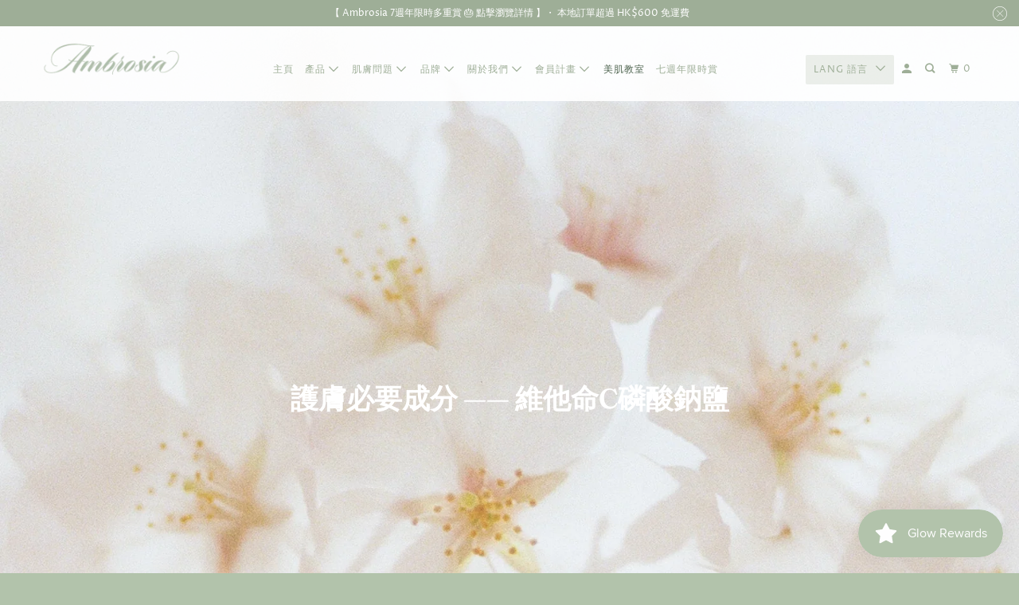

--- FILE ---
content_type: text/html; charset=utf-8
request_url: https://ambrosiaskin.com/blogs/the-journal/sodium-ascorbyl-phosphate-the-form-of-vitamin-c-you-want-in-your-skincare-routine
body_size: 66180
content:
<!DOCTYPE html>
<!--[if lt IE 7 ]><html class="ie ie6" lang="zh-TW"> <![endif]-->
<!--[if IE 7 ]><html class="ie ie7" lang="zh-TW"> <![endif]-->
<!--[if IE 8 ]><html class="ie ie8" lang="zh-TW"> <![endif]-->
<!--[if IE 9 ]><html class="ie ie9" lang="zh-TW"> <![endif]-->
<!--[if (gte IE 10)|!(IE)]><!--><html lang="zh-TW"> <!--<![endif]-->
  <head>
    <meta charset="utf-8">
    <meta http-equiv="cleartype" content="on">
    <meta name="robots" content="index,follow">

    
    <title>護膚必要成分 —— 維他命C磷酸鈉鹽 | Ambrosia | 香港</title>

    
      <meta name="description" content="維他命C磷酸鈉鹽與其他維他命C形態一樣能為皮膚帶來一系列美肌效能，包括抵禦自由基、提亮膚色、減淡色斑痘疤和刺激膠原蛋白合成等，卻相對地溫和與穩定，且適合敏感皮膚。最好之處，是它更能趕走暗瘡！" />
    

    

<meta name="author" content="Ambrosia">
<meta property="og:url" content="https://ambrosiaskin.com/blogs/the-journal/sodium-ascorbyl-phosphate-the-form-of-vitamin-c-you-want-in-your-skincare-routine">
<meta property="og:site_name" content="Ambrosia">




  <meta property="og:type" content="article">
  <meta property="og:title" content="護膚必要成分 —— 維他命C磷酸鈉鹽">
  
  
    <meta property="og:image" content="http://ambrosiaskin.com/cdn/shop/articles/SAP_600x.jpg?v=1627654615">
    <meta property="og:image:secure_url" content="https://ambrosiaskin.com/cdn/shop/articles/SAP_600x.jpg?v=1627654615">
    <meta property="og:image:width" content="1600">
    <meta property="og:image:height" content="1412">
    <meta property="og:image:alt" content="Sodium Ascorbyl Phosphate (Vitamin C) in Skincare | Ambrosia | Hong Kong">
  



  <meta property="og:description" content="維他命C磷酸鈉鹽與其他維他命C形態一樣能為皮膚帶來一系列美肌效能，包括抵禦自由基、提亮膚色、減淡色斑痘疤和刺激膠原蛋白合成等，卻相對地溫和與穩定，且適合敏感皮膚。最好之處，是它更能趕走暗瘡！">




<meta name="twitter:card" content="summary">

  <meta name="twitter:title" content="護膚必要成分 —— 維他命C磷酸鈉鹽">
  <meta name="twitter:description" content="如要在護膚程序中加入維他命C，必選的是親膚性高而不會刺激皮膚的維他命C磷酸鈉鹽。">
  
    <meta property="twitter:image" content="http://ambrosiaskin.com/cdn/shop/articles/SAP_600x.jpg?v=1627654615">
    <meta name="twitter:image:alt" content="Sodium Ascorbyl Phosphate (Vitamin C) in Skincare | Ambrosia | Hong Kong">
  



    
    

    <!-- Mobile Specific Metas -->
    <meta name="HandheldFriendly" content="True">
    <meta name="MobileOptimized" content="320">
    <meta name="viewport" content="width=device-width,initial-scale=1">
    <meta name="theme-color" content="#ffffff">

    <!-- Stylesheet for mmenu plugin -->
    <link href="//ambrosiaskin.com/cdn/shop/t/10/assets/mmenu-styles.scss?v=106496102027375579581609936863" rel="stylesheet" type="text/css" media="all" />

    <!-- Stylesheet for Fancybox library -->
    <link href="//ambrosiaskin.com/cdn/shop/t/10/assets/fancybox.css?v=30466120580444283401609936859" rel="stylesheet" type="text/css" media="all" />

    <!-- Stylesheets for Parallax 4.0.5 -->
    <link href="//ambrosiaskin.com/cdn/shop/t/10/assets/styles.css?v=25354599138536132541763183504" rel="stylesheet" type="text/css" media="all" />

    
      <link rel="shortcut icon" type="image/x-icon" href="//ambrosiaskin.com/cdn/shop/files/Ambrosia_Favicon_20180511_180x180.png?v=1613505743">
      <link rel="apple-touch-icon" href="//ambrosiaskin.com/cdn/shop/files/Ambrosia_Favicon_20180511_180x180.png?v=1613505743"/>
      <link rel="apple-touch-icon" sizes="72x72" href="//ambrosiaskin.com/cdn/shop/files/Ambrosia_Favicon_20180511_72x72.png?v=1613505743"/>
      <link rel="apple-touch-icon" sizes="114x114" href="//ambrosiaskin.com/cdn/shop/files/Ambrosia_Favicon_20180511_114x114.png?v=1613505743"/>
      <link rel="apple-touch-icon" sizes="180x180" href="//ambrosiaskin.com/cdn/shop/files/Ambrosia_Favicon_20180511_180x180.png?v=1613505743"/>
      <link rel="apple-touch-icon" sizes="228x228" href="//ambrosiaskin.com/cdn/shop/files/Ambrosia_Favicon_20180511_228x228.png?v=1613505743"/>
    

    <link rel="canonical" href="https://ambrosiaskin.com/blogs/the-journal/sodium-ascorbyl-phosphate-the-form-of-vitamin-c-you-want-in-your-skincare-routine" />

    

    

    <script>
      
Shopify = window.Shopify || {};Shopify.theme_settings = {};Shopify.theme_settings.current_locale = "zh-TW";Shopify.theme_settings.shop_url = "https://ambrosiaskin.com";Shopify.theme_settings.cart_url = "/cart";Shopify.theme_settings.newsletter_popup = true;Shopify.theme_settings.newsletter_popup_days = "2";Shopify.theme_settings.newsletter_popup_mobile = true;Shopify.theme_settings.newsletter_popup_seconds = 6;Shopify.theme_settings.newsletter_popup_max_width = 520;Shopify.theme_settings.search_option = "everything";Shopify.theme_settings.search_items_to_display = 5;Shopify.theme_settings.enable_autocomplete = true;


Currency = window.Currency || {};


Currency.shop_currency = "HKD";
Currency.default_currency = "HKD";
Currency.display_format = "money_with_currency_format";
Currency.money_format = "HK${{amount}}";
Currency.money_format_no_currency = "${{amount}}";
Currency.money_format_currency = "HK${{amount}}";
Currency.native_multi_currency = false;
Currency.shipping_calculator = false;
Currency.iso_code = "HKD";
Currency.symbol = "$";Shopify.translation =Shopify.translation || {};Shopify.translation.newsletter_success_text = "";Shopify.translation.menu = "目錄";Shopify.translation.search = "搜尋";Shopify.translation.all_results = "檢視所有結果";Shopify.translation.no_results = "並無任何結果。";Shopify.translation.agree_to_terms_warning = "請同意條款與細則以完成結帳";Shopify.translation.cart_discount = "折扣";Shopify.translation.edit_cart = "查看購物車";Shopify.translation.add_to_cart_success = "Translation missing: zh-TW.layout.general.add_to_cart_success";Shopify.translation.agree_to_terms_html = "Translation missing: zh-TW.cart.general.agree_to_terms_html";Shopify.translation.checkout = "結帳";Shopify.translation.or = "Translation missing: zh-TW.layout.general.or";Shopify.translation.continue_shopping = "繼續";Shopify.translation.empty_cart = "您的購物車並無任何產品";Shopify.translation.subtotal = "小計";Shopify.translation.cart_notes = "訂單備註";Shopify.translation.product_add_to_cart_success = "已添加至購物車";Shopify.translation.product_add_to_cart = "添加至購物車";Shopify.translation.product_notify_form_email = "請輸入電郵地址";Shopify.translation.product_notify_form_send = "發送";Shopify.translation.items_left_count_one = "件產品存貨";Shopify.translation.items_left_count_other = "件產品存貨";Shopify.translation.product_sold_out = "暫時售罄";Shopify.translation.product_from = "低至";Shopify.translation.product_unavailable = "暫時售罄";Shopify.translation.product_notify_form_success = "謝謝！當產品有貨時，我們將以電郵通知您！";Shopify.routes =Shopify.routes || {};Shopify.routes.root_url = "/";Shopify.routes.cart_url = "/cart";Shopify.routes.search_url = "/search";Shopify.media_queries =Shopify.media_queries || {};Shopify.media_queries.small = window.matchMedia( "(max-width: 480px)" );Shopify.media_queries.medium = window.matchMedia( "(max-width: 798px)" );Shopify.media_queries.large = window.matchMedia( "(min-width: 799px)" );Shopify.media_queries.larger = window.matchMedia( "(min-width: 960px)" );Shopify.media_queries.xlarge = window.matchMedia( "(min-width: 1200px)" );Shopify.media_queries.ie10 = window.matchMedia( "all and (-ms-high-contrast: none), (-ms-high-contrast: active)" );Shopify.media_queries.tablet = window.matchMedia( "only screen and (min-width: 768px) and (max-width: 1024px)" );Shopify.device =Shopify.device || {};Shopify.device.hasTouch = window.matchMedia("(any-pointer: coarse)");Shopify.device.hasMouse = window.matchMedia("(any-pointer: fine)");
    </script>

    <script src="//ambrosiaskin.com/cdn/shop/t/10/assets/app.js?v=83305879358913803261694577101" type="text/javascript"></script>

    <script>window.performance && window.performance.mark && window.performance.mark('shopify.content_for_header.start');</script><meta name="google-site-verification" content="LYae16MGE8NahyM0-D-l8ia9OTQeoAl55s-ABlQYc80">
<meta id="shopify-digital-wallet" name="shopify-digital-wallet" content="/493256755/digital_wallets/dialog">
<meta name="shopify-checkout-api-token" content="5e46d677071cc9327436b435d172fc94">
<meta id="in-context-paypal-metadata" data-shop-id="493256755" data-venmo-supported="false" data-environment="production" data-locale="en_US" data-paypal-v4="true" data-currency="HKD">
<link rel="alternate" type="application/atom+xml" title="Feed" href="/blogs/the-journal.atom" />
<link rel="alternate" hreflang="x-default" href="https://ambrosiaskin.com/blogs/the-journal/sodium-ascorbyl-phosphate-the-form-of-vitamin-c-you-want-in-your-skincare-routine">
<link rel="alternate" hreflang="zh-Hant" href="https://ambrosiaskin.com/blogs/the-journal/sodium-ascorbyl-phosphate-the-form-of-vitamin-c-you-want-in-your-skincare-routine">
<link rel="alternate" hreflang="en" href="https://ambrosiaskin.com/en/blogs/the-journal/sodium-ascorbyl-phosphate-the-form-of-vitamin-c-you-want-in-your-skincare-routine">
<link rel="alternate" hreflang="zh-Hant-AU" href="https://ambrosiaskin.com/blogs/the-journal/sodium-ascorbyl-phosphate-the-form-of-vitamin-c-you-want-in-your-skincare-routine">
<link rel="alternate" hreflang="zh-Hant-CA" href="https://ambrosiaskin.com/blogs/the-journal/sodium-ascorbyl-phosphate-the-form-of-vitamin-c-you-want-in-your-skincare-routine">
<link rel="alternate" hreflang="zh-Hant-GB" href="https://ambrosiaskin.com/blogs/the-journal/sodium-ascorbyl-phosphate-the-form-of-vitamin-c-you-want-in-your-skincare-routine">
<link rel="alternate" hreflang="zh-Hant-HK" href="https://ambrosiaskin.com/blogs/the-journal/sodium-ascorbyl-phosphate-the-form-of-vitamin-c-you-want-in-your-skincare-routine">
<link rel="alternate" hreflang="zh-Hant-ID" href="https://ambrosiaskin.com/blogs/the-journal/sodium-ascorbyl-phosphate-the-form-of-vitamin-c-you-want-in-your-skincare-routine">
<link rel="alternate" hreflang="zh-Hant-JP" href="https://ambrosiaskin.com/blogs/the-journal/sodium-ascorbyl-phosphate-the-form-of-vitamin-c-you-want-in-your-skincare-routine">
<link rel="alternate" hreflang="zh-Hant-KR" href="https://ambrosiaskin.com/blogs/the-journal/sodium-ascorbyl-phosphate-the-form-of-vitamin-c-you-want-in-your-skincare-routine">
<link rel="alternate" hreflang="zh-Hant-MO" href="https://ambrosiaskin.com/blogs/the-journal/sodium-ascorbyl-phosphate-the-form-of-vitamin-c-you-want-in-your-skincare-routine">
<link rel="alternate" hreflang="zh-Hant-MY" href="https://ambrosiaskin.com/blogs/the-journal/sodium-ascorbyl-phosphate-the-form-of-vitamin-c-you-want-in-your-skincare-routine">
<link rel="alternate" hreflang="zh-Hant-SG" href="https://ambrosiaskin.com/blogs/the-journal/sodium-ascorbyl-phosphate-the-form-of-vitamin-c-you-want-in-your-skincare-routine">
<link rel="alternate" hreflang="zh-Hant-TH" href="https://ambrosiaskin.com/blogs/the-journal/sodium-ascorbyl-phosphate-the-form-of-vitamin-c-you-want-in-your-skincare-routine">
<link rel="alternate" hreflang="zh-Hant-TW" href="https://ambrosiaskin.com/blogs/the-journal/sodium-ascorbyl-phosphate-the-form-of-vitamin-c-you-want-in-your-skincare-routine">
<link rel="alternate" hreflang="zh-Hant-VN" href="https://ambrosiaskin.com/blogs/the-journal/sodium-ascorbyl-phosphate-the-form-of-vitamin-c-you-want-in-your-skincare-routine">
<script async="async" src="/checkouts/internal/preloads.js?locale=zh-HK"></script>
<link rel="preconnect" href="https://shop.app" crossorigin="anonymous">
<script async="async" src="https://shop.app/checkouts/internal/preloads.js?locale=zh-HK&shop_id=493256755" crossorigin="anonymous"></script>
<script id="apple-pay-shop-capabilities" type="application/json">{"shopId":493256755,"countryCode":"HK","currencyCode":"HKD","merchantCapabilities":["supports3DS"],"merchantId":"gid:\/\/shopify\/Shop\/493256755","merchantName":"Ambrosia","requiredBillingContactFields":["postalAddress","email","phone"],"requiredShippingContactFields":["postalAddress","email","phone"],"shippingType":"shipping","supportedNetworks":["visa","masterCard","amex"],"total":{"type":"pending","label":"Ambrosia","amount":"1.00"},"shopifyPaymentsEnabled":true,"supportsSubscriptions":true}</script>
<script id="shopify-features" type="application/json">{"accessToken":"5e46d677071cc9327436b435d172fc94","betas":["rich-media-storefront-analytics"],"domain":"ambrosiaskin.com","predictiveSearch":false,"shopId":493256755,"locale":"zh-tw"}</script>
<script>var Shopify = Shopify || {};
Shopify.shop = "drops-petals.myshopify.com";
Shopify.locale = "zh-TW";
Shopify.currency = {"active":"HKD","rate":"1.0"};
Shopify.country = "HK";
Shopify.theme = {"name":"Parallax (Jan-6-2021)","id":117543927982,"schema_name":"Parallax","schema_version":"4.0.5","theme_store_id":null,"role":"main"};
Shopify.theme.handle = "null";
Shopify.theme.style = {"id":null,"handle":null};
Shopify.cdnHost = "ambrosiaskin.com/cdn";
Shopify.routes = Shopify.routes || {};
Shopify.routes.root = "/";</script>
<script type="module">!function(o){(o.Shopify=o.Shopify||{}).modules=!0}(window);</script>
<script>!function(o){function n(){var o=[];function n(){o.push(Array.prototype.slice.apply(arguments))}return n.q=o,n}var t=o.Shopify=o.Shopify||{};t.loadFeatures=n(),t.autoloadFeatures=n()}(window);</script>
<script>
  window.ShopifyPay = window.ShopifyPay || {};
  window.ShopifyPay.apiHost = "shop.app\/pay";
  window.ShopifyPay.redirectState = null;
</script>
<script id="shop-js-analytics" type="application/json">{"pageType":"article"}</script>
<script defer="defer" async type="module" src="//ambrosiaskin.com/cdn/shopifycloud/shop-js/modules/v2/client.init-shop-cart-sync_CaiaFhqz.zh-TW.esm.js"></script>
<script defer="defer" async type="module" src="//ambrosiaskin.com/cdn/shopifycloud/shop-js/modules/v2/chunk.common_D2dUwcVR.esm.js"></script>
<script defer="defer" async type="module" src="//ambrosiaskin.com/cdn/shopifycloud/shop-js/modules/v2/chunk.modal_CdafGFEy.esm.js"></script>
<script type="module">
  await import("//ambrosiaskin.com/cdn/shopifycloud/shop-js/modules/v2/client.init-shop-cart-sync_CaiaFhqz.zh-TW.esm.js");
await import("//ambrosiaskin.com/cdn/shopifycloud/shop-js/modules/v2/chunk.common_D2dUwcVR.esm.js");
await import("//ambrosiaskin.com/cdn/shopifycloud/shop-js/modules/v2/chunk.modal_CdafGFEy.esm.js");

  window.Shopify.SignInWithShop?.initShopCartSync?.({"fedCMEnabled":true,"windoidEnabled":true});

</script>
<script>
  window.Shopify = window.Shopify || {};
  if (!window.Shopify.featureAssets) window.Shopify.featureAssets = {};
  window.Shopify.featureAssets['shop-js'] = {"shop-cart-sync":["modules/v2/client.shop-cart-sync_DPxkhAqo.zh-TW.esm.js","modules/v2/chunk.common_D2dUwcVR.esm.js","modules/v2/chunk.modal_CdafGFEy.esm.js"],"init-fed-cm":["modules/v2/client.init-fed-cm_DcY7k4cT.zh-TW.esm.js","modules/v2/chunk.common_D2dUwcVR.esm.js","modules/v2/chunk.modal_CdafGFEy.esm.js"],"shop-cash-offers":["modules/v2/client.shop-cash-offers_CvV8Vs9C.zh-TW.esm.js","modules/v2/chunk.common_D2dUwcVR.esm.js","modules/v2/chunk.modal_CdafGFEy.esm.js"],"shop-login-button":["modules/v2/client.shop-login-button_BTpYBRvF.zh-TW.esm.js","modules/v2/chunk.common_D2dUwcVR.esm.js","modules/v2/chunk.modal_CdafGFEy.esm.js"],"pay-button":["modules/v2/client.pay-button_De5p45vE.zh-TW.esm.js","modules/v2/chunk.common_D2dUwcVR.esm.js","modules/v2/chunk.modal_CdafGFEy.esm.js"],"shop-button":["modules/v2/client.shop-button_CR2dfxC4.zh-TW.esm.js","modules/v2/chunk.common_D2dUwcVR.esm.js","modules/v2/chunk.modal_CdafGFEy.esm.js"],"avatar":["modules/v2/client.avatar_BTnouDA3.zh-TW.esm.js"],"init-windoid":["modules/v2/client.init-windoid_Dv6sMVVp.zh-TW.esm.js","modules/v2/chunk.common_D2dUwcVR.esm.js","modules/v2/chunk.modal_CdafGFEy.esm.js"],"init-shop-for-new-customer-accounts":["modules/v2/client.init-shop-for-new-customer-accounts_B8p5Vdpi.zh-TW.esm.js","modules/v2/client.shop-login-button_BTpYBRvF.zh-TW.esm.js","modules/v2/chunk.common_D2dUwcVR.esm.js","modules/v2/chunk.modal_CdafGFEy.esm.js"],"init-shop-email-lookup-coordinator":["modules/v2/client.init-shop-email-lookup-coordinator_DUDfE80p.zh-TW.esm.js","modules/v2/chunk.common_D2dUwcVR.esm.js","modules/v2/chunk.modal_CdafGFEy.esm.js"],"init-shop-cart-sync":["modules/v2/client.init-shop-cart-sync_CaiaFhqz.zh-TW.esm.js","modules/v2/chunk.common_D2dUwcVR.esm.js","modules/v2/chunk.modal_CdafGFEy.esm.js"],"shop-toast-manager":["modules/v2/client.shop-toast-manager_CB9zoUKm.zh-TW.esm.js","modules/v2/chunk.common_D2dUwcVR.esm.js","modules/v2/chunk.modal_CdafGFEy.esm.js"],"init-customer-accounts":["modules/v2/client.init-customer-accounts_Cip3fQGC.zh-TW.esm.js","modules/v2/client.shop-login-button_BTpYBRvF.zh-TW.esm.js","modules/v2/chunk.common_D2dUwcVR.esm.js","modules/v2/chunk.modal_CdafGFEy.esm.js"],"init-customer-accounts-sign-up":["modules/v2/client.init-customer-accounts-sign-up_UxMIaZgt.zh-TW.esm.js","modules/v2/client.shop-login-button_BTpYBRvF.zh-TW.esm.js","modules/v2/chunk.common_D2dUwcVR.esm.js","modules/v2/chunk.modal_CdafGFEy.esm.js"],"shop-follow-button":["modules/v2/client.shop-follow-button_5RVXMhjy.zh-TW.esm.js","modules/v2/chunk.common_D2dUwcVR.esm.js","modules/v2/chunk.modal_CdafGFEy.esm.js"],"checkout-modal":["modules/v2/client.checkout-modal_CHGpp5tj.zh-TW.esm.js","modules/v2/chunk.common_D2dUwcVR.esm.js","modules/v2/chunk.modal_CdafGFEy.esm.js"],"shop-login":["modules/v2/client.shop-login_Dj-QcPl-.zh-TW.esm.js","modules/v2/chunk.common_D2dUwcVR.esm.js","modules/v2/chunk.modal_CdafGFEy.esm.js"],"lead-capture":["modules/v2/client.lead-capture_Gb4ukhJk.zh-TW.esm.js","modules/v2/chunk.common_D2dUwcVR.esm.js","modules/v2/chunk.modal_CdafGFEy.esm.js"],"payment-terms":["modules/v2/client.payment-terms_CQ7wdWVE.zh-TW.esm.js","modules/v2/chunk.common_D2dUwcVR.esm.js","modules/v2/chunk.modal_CdafGFEy.esm.js"]};
</script>
<script>(function() {
  var isLoaded = false;
  function asyncLoad() {
    if (isLoaded) return;
    isLoaded = true;
    var urls = ["https:\/\/js.smile.io\/v1\/smile-shopify.js?shop=drops-petals.myshopify.com","https:\/\/chimpstatic.com\/mcjs-connected\/js\/users\/22604e526c564e5f620d6cf04\/20d99cbd30b65673bc130e13b.js?shop=drops-petals.myshopify.com","https:\/\/cdn.jsdelivr.net\/gh\/zahidsattarahmed\/storeview@latest\/newtrackingscript.js?shop=drops-petals.myshopify.com","https:\/\/pickupoptions-scriptglobal.wavecommerce.hk\/localpickup.js?secret=6d1eaa8e6acc4bdc963a1b6e876fe51f\u0026shop=drops-petals.myshopify.com"];
    for (var i = 0; i < urls.length; i++) {
      var s = document.createElement('script');
      s.type = 'text/javascript';
      s.async = true;
      s.src = urls[i];
      var x = document.getElementsByTagName('script')[0];
      x.parentNode.insertBefore(s, x);
    }
  };
  if(window.attachEvent) {
    window.attachEvent('onload', asyncLoad);
  } else {
    window.addEventListener('load', asyncLoad, false);
  }
})();</script>
<script id="__st">var __st={"a":493256755,"offset":28800,"reqid":"78f4f634-0d73-4c88-8ec6-6b6c420e64c8-1769364977","pageurl":"ambrosiaskin.com\/blogs\/the-journal\/sodium-ascorbyl-phosphate-the-form-of-vitamin-c-you-want-in-your-skincare-routine","s":"articles-556477907118","u":"9955526a0eb7","p":"article","rtyp":"article","rid":556477907118};</script>
<script>window.ShopifyPaypalV4VisibilityTracking = true;</script>
<script id="captcha-bootstrap">!function(){'use strict';const t='contact',e='account',n='new_comment',o=[[t,t],['blogs',n],['comments',n],[t,'customer']],c=[[e,'customer_login'],[e,'guest_login'],[e,'recover_customer_password'],[e,'create_customer']],r=t=>t.map((([t,e])=>`form[action*='/${t}']:not([data-nocaptcha='true']) input[name='form_type'][value='${e}']`)).join(','),a=t=>()=>t?[...document.querySelectorAll(t)].map((t=>t.form)):[];function s(){const t=[...o],e=r(t);return a(e)}const i='password',u='form_key',d=['recaptcha-v3-token','g-recaptcha-response','h-captcha-response',i],f=()=>{try{return window.sessionStorage}catch{return}},m='__shopify_v',_=t=>t.elements[u];function p(t,e,n=!1){try{const o=window.sessionStorage,c=JSON.parse(o.getItem(e)),{data:r}=function(t){const{data:e,action:n}=t;return t[m]||n?{data:e,action:n}:{data:t,action:n}}(c);for(const[e,n]of Object.entries(r))t.elements[e]&&(t.elements[e].value=n);n&&o.removeItem(e)}catch(o){console.error('form repopulation failed',{error:o})}}const l='form_type',E='cptcha';function T(t){t.dataset[E]=!0}const w=window,h=w.document,L='Shopify',v='ce_forms',y='captcha';let A=!1;((t,e)=>{const n=(g='f06e6c50-85a8-45c8-87d0-21a2b65856fe',I='https://cdn.shopify.com/shopifycloud/storefront-forms-hcaptcha/ce_storefront_forms_captcha_hcaptcha.v1.5.2.iife.js',D={infoText:'已受到 hCaptcha 保護',privacyText:'隱私',termsText:'條款'},(t,e,n)=>{const o=w[L][v],c=o.bindForm;if(c)return c(t,g,e,D).then(n);var r;o.q.push([[t,g,e,D],n]),r=I,A||(h.body.append(Object.assign(h.createElement('script'),{id:'captcha-provider',async:!0,src:r})),A=!0)});var g,I,D;w[L]=w[L]||{},w[L][v]=w[L][v]||{},w[L][v].q=[],w[L][y]=w[L][y]||{},w[L][y].protect=function(t,e){n(t,void 0,e),T(t)},Object.freeze(w[L][y]),function(t,e,n,w,h,L){const[v,y,A,g]=function(t,e,n){const i=e?o:[],u=t?c:[],d=[...i,...u],f=r(d),m=r(i),_=r(d.filter((([t,e])=>n.includes(e))));return[a(f),a(m),a(_),s()]}(w,h,L),I=t=>{const e=t.target;return e instanceof HTMLFormElement?e:e&&e.form},D=t=>v().includes(t);t.addEventListener('submit',(t=>{const e=I(t);if(!e)return;const n=D(e)&&!e.dataset.hcaptchaBound&&!e.dataset.recaptchaBound,o=_(e),c=g().includes(e)&&(!o||!o.value);(n||c)&&t.preventDefault(),c&&!n&&(function(t){try{if(!f())return;!function(t){const e=f();if(!e)return;const n=_(t);if(!n)return;const o=n.value;o&&e.removeItem(o)}(t);const e=Array.from(Array(32),(()=>Math.random().toString(36)[2])).join('');!function(t,e){_(t)||t.append(Object.assign(document.createElement('input'),{type:'hidden',name:u})),t.elements[u].value=e}(t,e),function(t,e){const n=f();if(!n)return;const o=[...t.querySelectorAll(`input[type='${i}']`)].map((({name:t})=>t)),c=[...d,...o],r={};for(const[a,s]of new FormData(t).entries())c.includes(a)||(r[a]=s);n.setItem(e,JSON.stringify({[m]:1,action:t.action,data:r}))}(t,e)}catch(e){console.error('failed to persist form',e)}}(e),e.submit())}));const S=(t,e)=>{t&&!t.dataset[E]&&(n(t,e.some((e=>e===t))),T(t))};for(const o of['focusin','change'])t.addEventListener(o,(t=>{const e=I(t);D(e)&&S(e,y())}));const B=e.get('form_key'),M=e.get(l),P=B&&M;t.addEventListener('DOMContentLoaded',(()=>{const t=y();if(P)for(const e of t)e.elements[l].value===M&&p(e,B);[...new Set([...A(),...v().filter((t=>'true'===t.dataset.shopifyCaptcha))])].forEach((e=>S(e,t)))}))}(h,new URLSearchParams(w.location.search),n,t,e,['guest_login'])})(!0,!0)}();</script>
<script integrity="sha256-4kQ18oKyAcykRKYeNunJcIwy7WH5gtpwJnB7kiuLZ1E=" data-source-attribution="shopify.loadfeatures" defer="defer" src="//ambrosiaskin.com/cdn/shopifycloud/storefront/assets/storefront/load_feature-a0a9edcb.js" crossorigin="anonymous"></script>
<script crossorigin="anonymous" defer="defer" src="//ambrosiaskin.com/cdn/shopifycloud/storefront/assets/shopify_pay/storefront-65b4c6d7.js?v=20250812"></script>
<script data-source-attribution="shopify.dynamic_checkout.dynamic.init">var Shopify=Shopify||{};Shopify.PaymentButton=Shopify.PaymentButton||{isStorefrontPortableWallets:!0,init:function(){window.Shopify.PaymentButton.init=function(){};var t=document.createElement("script");t.src="https://ambrosiaskin.com/cdn/shopifycloud/portable-wallets/latest/portable-wallets.zh-tw.js",t.type="module",document.head.appendChild(t)}};
</script>
<script data-source-attribution="shopify.dynamic_checkout.buyer_consent">
  function portableWalletsHideBuyerConsent(e){var t=document.getElementById("shopify-buyer-consent"),n=document.getElementById("shopify-subscription-policy-button");t&&n&&(t.classList.add("hidden"),t.setAttribute("aria-hidden","true"),n.removeEventListener("click",e))}function portableWalletsShowBuyerConsent(e){var t=document.getElementById("shopify-buyer-consent"),n=document.getElementById("shopify-subscription-policy-button");t&&n&&(t.classList.remove("hidden"),t.removeAttribute("aria-hidden"),n.addEventListener("click",e))}window.Shopify?.PaymentButton&&(window.Shopify.PaymentButton.hideBuyerConsent=portableWalletsHideBuyerConsent,window.Shopify.PaymentButton.showBuyerConsent=portableWalletsShowBuyerConsent);
</script>
<script data-source-attribution="shopify.dynamic_checkout.cart.bootstrap">document.addEventListener("DOMContentLoaded",(function(){function t(){return document.querySelector("shopify-accelerated-checkout-cart, shopify-accelerated-checkout")}if(t())Shopify.PaymentButton.init();else{new MutationObserver((function(e,n){t()&&(Shopify.PaymentButton.init(),n.disconnect())})).observe(document.body,{childList:!0,subtree:!0})}}));
</script>
<link id="shopify-accelerated-checkout-styles" rel="stylesheet" media="screen" href="https://ambrosiaskin.com/cdn/shopifycloud/portable-wallets/latest/accelerated-checkout-backwards-compat.css" crossorigin="anonymous">
<style id="shopify-accelerated-checkout-cart">
        #shopify-buyer-consent {
  margin-top: 1em;
  display: inline-block;
  width: 100%;
}

#shopify-buyer-consent.hidden {
  display: none;
}

#shopify-subscription-policy-button {
  background: none;
  border: none;
  padding: 0;
  text-decoration: underline;
  font-size: inherit;
  cursor: pointer;
}

#shopify-subscription-policy-button::before {
  box-shadow: none;
}

      </style>

<script>window.performance && window.performance.mark && window.performance.mark('shopify.content_for_header.end');</script>

    <noscript>
      <style>

        .slides > li:first-child { display: block; }
        .image__fallback {
          width: 100vw;
          display: block !important;
          max-width: 100vw !important;
          margin-bottom: 0;
        }

        .no-js-only {
          display: inherit !important;
        }

        .icon-cart.cart-button {
          display: none;
        }

        .lazyload,
        .cart_page_image img {
          opacity: 1;
          -webkit-filter: blur(0);
          filter: blur(0);
        }

        .banner__text .container {
          background-color: transparent;
        }

        .animate_right,
        .animate_left,
        .animate_up,
        .animate_down {
          opacity: 1;
        }

        .flexslider .slides>li {
          display: block;
        }

        .product_section .product_form {
          opacity: 1;
        }

        .multi_select,
        form .select {
          display: block !important;
        }

        .swatch-options {
          display: none;
        }

        .parallax__wrap .banner__text {
          position: absolute;
          margin-left: auto;
          margin-right: auto;
          left: 0;
          right: 0;
          bottom: 0;
          top: 0;
          display: -webkit-box;
          display: -ms-flexbox;
          display: flex;
          -webkit-box-align: center;
          -ms-flex-align: center;
          align-items: center;
          -webkit-box-pack: center;
          -ms-flex-pack: center;
          justify-content: center;
        }

        .parallax__wrap .image__fallback {
          max-height: 1000px;
          -o-object-fit: cover;
          object-fit: cover;
        }

      </style>
    </noscript>
    <script async defer src="https://tools.luckyorange.com/core/lo.js?site-id=0e299835"></script>
    <script>
  var customData = {
    'name' : ' ',
    'email' : '',
  }

  window._loq = window._loq || []    
  window._loq.push(['custom', customData])
</script>
  

<!-- BEGIN app block: shopify://apps/cozy-antitheft/blocks/Cozy_Antitheft_Script_1.0.0/a34a1874-f183-4394-8a9a-1e3f3275f1a7 --><script src="https://cozyantitheft.addons.business/js/script_tags/drops-petals/default/protect.js?shop=drops-petals.myshopify.com" async type="text/javascript"></script>


<!-- END app block --><!-- BEGIN app block: shopify://apps/hk-pickup-store-sf-express/blocks/pickup-options/708dac37-b435-44e3-8758-c38fcc222dc0 -->


<!-- BEGIN app snippet: pickup-options-info --><script type="text/javascript">
window.waveLocalPickup = window.waveLocalPickup || {};window.waveLocalPickup.langCode = 'zh-TW';
window.waveLocalPickup.shopName = 'Ambrosia';
window.waveLocalPickup.secret = '6d1eaa8e6acc4bdc963a1b6e876fe51f';
window.waveLocalPickup.domain = 'drops-petals.myshopify.com';
window.waveLocalPickup.pageType = 'article';
window.waveLocalPickup.registerUrl = '/account/register';
window.waveLocalPickup.themeSettings = {"logo_color":"#8b8b8b","nav_color":"#9eae97","nav_color_home":"#6b7a65","nav_color_hover":"#4e644f","header_bg_color":"#ffffff","header_background":true,"transparent_header":true,"header_text_shadow":false,"headline_color":"#3d553e","headline_border_color":"#3d553e","regular_color":"#5d5d5d","banner_color":"#ffffff","sale_color":"#6b7a65","was_price_color":"#363636","link_color":"#6b7a65","link_hover_color":"#4e644f","sidebar_nav_color":"#2a363b","sidebar_nav_color_hover":"#666666","btn_color":"#b2c3ab","btn_hover_color":"#a3a3a3","btn_text_color":"#ffffff","sub_footer_border_color":"#b2c3ab","headline_footer_text_color":"#ffffff","sub_footer_text_color":"#ffffff","sub_footer_link_color":"#ffffff","sub_footer_link_color_hover":"#ffffff","sub_footer_color":"#b2c3ab","border_color":"#dddddd","table_styles_enabled":false,"sale_banner_color":"#b2c3ab","new_banner_color":"#6b7a65","shop_bg_color":"#ffffff","custom_bg":null,"repeat_bg":"repeat","shop_home_page_content_text_color":"#111111","shop_home_page_content_bg_color":"#ffffff","quick_shop_button_color":"#b2c3ab","quick_shop_button_hover_color":"#a3a3a3","quick_shop_button_label_color":"#FFFFFF","newsletter_popup_color":"#6b7a65","newsletter_popup_background_color":"#ffffff","newsletter_bg":null,"newsletter_bg_stretched":false,"mobile_menu_color":"white","password_page_text_color":"#ffffff","password_page_background_color":"#000000","logo__font":{"error":"json not allowed for this object"},"logo_font_style":"none","logo_font_size":35,"headline__font":{"error":"json not allowed for this object"},"headline_font_style":"none","headline_border":"thin","headline_font_size":20,"headline_letter_spacing":0,"nav__font":{"error":"json not allowed for this object"},"nav_font_style":"uppercase","nav_font_size":12,"nav_letter_spacing":1,"button_font_style":"uppercase","button_font_size":15,"regular__font":{"error":"json not allowed for this object"},"regular_font_style":"none","regular_font_size":14,"footer_font_size":13,"slideshow_headline__font":{"error":"json not allowed for this object"},"slideshow_headline_size":35,"slideshow_headline_shadow":false,"slideshow_subtitle__font":{"error":"json not allowed for this object"},"slideshow_subtitle_font_style":"uppercase","slideshow_subtitle_size":30,"slideshow_subtitle_shadow":false,"align_height":true,"collection_height":350,"collection_secondary_image":true,"display_vendor_collection":true,"sale_banner_enabled":true,"collection_swatches":false,"collection_price_position":"center","mobile_products_per_row":"2","display_product_quantity":true,"limit_quantity":true,"display_inventory_left":false,"inventory_threshold":2,"product_form_style":"swatches","free_price_text":"FREE","size_chart":"","notify_me_form":true,"notify_me_description":"\u003cp\u003e產品有貨時請通知我：\u003c\/p\u003e","enable_shopify_review_comments":false,"review_position":"bottom","enable_shopify_collection_badges":false,"enable_shopify_product_badges":true,"quick_shop_enabled":false,"quick_shop_style":"icon","display_thumbnails":true,"gallery_arrows":true,"activate_zoom":false,"slideshow_speed":5,"slideshow_transition":"slide","thumbnail_position":"bottom-thumbnails","enable_thumbnail_slider":true,"product_description_position":"bottom","description_words":"none","show_payment_button":false,"video_looping":false,"cart_action":"redirect_cart","display_tos_checkbox":false,"tos_richtext":"\u003cp\u003e我同意條款與細則\u003c\/p\u003e","side_cart_position":"right","display_view_cart":true,"display_special_instructions":true,"show_shipping_calculator":false,"shipping_calculator_default_country":"Hong Kong","newsletter_popup":true,"newsletter_popup_mobile":true,"newsletter_popup_title":"","newsletter_popup_image":"\/\/ambrosiaskin.com\/cdn\/shop\/files\/Ambrosia_Anniversary_PopUp_20260121.png?v=1768231921","newsletter_popup_text":"","newsletter_popup_link":"\/pages\/ambrosia-7th-anniversary-limited-time-offers","newsletter_popup_seconds":6,"newsletter_popup_days":"2","newsletter_popup_max_width":520,"newsletter_popup_form":false,"display_first_name":false,"display_last_name":false,"twitter_link":"","facebook_link":"https:\/\/www.facebook.com\/ambrosiaskin","youtube_link":"","vimeo_link":"","pinterest_link":"","tumblr_link":"","instagram_link":"https:\/\/bit.ly\/2BI3yQy","snapchat_link":"","houzz_link":"","linkedin_link":"","email_link":"info@ambrosiaskin.com","disqus_enabled":false,"disqus_shortname":"","currency_format":"money_with_currency_format","mobile_search_location":"mobile-menu","search_option":"everything","enable_autocomplete":true,"search_to_display":5,"favicon":"\/\/ambrosiaskin.com\/cdn\/shop\/files\/Ambrosia_Favicon_20180511.png?v=1613505743","enable_mobile_parallax":true,"slideshow_images_crop":false,"checkout_header_image":null,"checkout_logo_image":"\/\/ambrosiaskin.com\/cdn\/shop\/files\/Ambrosia_logo_green_410.png?v=1709239800","checkout_logo_position":"center","checkout_logo_size":"medium","checkout_body_background_image":"\/\/ambrosiaskin.com\/cdn\/shop\/files\/Bright_White_Flowers_2ef78dc3-2876-411f-8255-e764b57002ca.jpg?v=1619011134","checkout_body_background_color":"#ffffff","checkout_input_background_color_mode":"white","checkout_sidebar_background_image":null,"checkout_sidebar_background_color":"#ffffff","checkout_heading_font":"Garamond, Baskerville, 'Baskerville Old Face', 'Hoefler Text', 'Times New Roman'","checkout_body_font":"Garamond, Baskerville, 'Baskerville Old Face', 'Hoefler Text', 'Times New Roman'","checkout_accent_color":"#4e644f","checkout_button_color":"#b2c3ab","checkout_error_color":"#e32c2b","share_banner_color":"#666666","quick_shop_color":"#000000","bg_fixed":false,"bg_stretched":true,"modal_background_color":"#ffffff","banner_background_color":"#363636","custom_footer":"","footer_repeat_bg":"repeat","footer_bg_stretched":false,"product_slideshow_animation":"fade","google_link":"","show_multiple_currencies":false,"supported_currencies":"","default_currency":"HKD","logo_font":"Google_Parisienne","logo_weight":"bold","headline_font":"'Big Caslon', 'Book Antiqua', 'Palatino Linotype', Georgia, serif","headline_weight":"normal","headline_font_text":"normal","nav_font":"'Big Caslon', 'Book Antiqua', 'Palatino Linotype', Georgia, serif","nav_weight":"lighter","regular_font":"Google_Lato","regular_weight":"lighter","button_weight":"normal","slideshow_headline_weight":"normal","slideshow_subtitle_font":"'Big Caslon', 'Book Antiqua', 'Palatino Linotype', Georgia, serif","slideshow_subtitle_weight":"bold","slideshow_subtitle_font_text":"normal","slideshow_subtitle_typeface_method":"google_webfonts","video_dark_overlay":false,"headline_animation":"fadeIn","promo_bg_color":"#111111","promo_text_color":"#ffffff","use_logo":false,"use_logo_home":false,"main_linklist":"main-menu","dropdown_column_links":"10","logo_top_padding":5,"menu_top_padding":6,"content_top_padding":120,"search_enabled":true,"tab_background_color":"#ffffff","mobile_header_bg_color":"#ffffff","shop_use_content_bg_color":false,"shop_content_bg_color":"","shop_use_home_page_content_bg_color":true,"use_custom_bg_image":false,"use_custom_footer_image":false,"logo_typeface_method":"google_webfonts","logo_websafe_font":"Helvetica, Arial, sans-serif","logo_color_home":"#ffffff","headline_typeface_method":"google_webfonts","headline_websafe_font":"'HelveticaNeue-Light', 'Helvetica Neue Light', 'Helvetica Neue', Helvetica, Arial, sans-serif","nav_typeface_method":"google_webfonts","nav_websafe_font":"'Lucida Grande', 'Lucida Sans Unicode', 'Lucida Sans', Lucida, Helvetica, Arial, sans-serif","nav_shadow":true,"regular_typeface_method":"websafe","regular_websafe_font":"'HelveticaNeue-Light', 'Helvetica Neue Light', 'Helvetica Neue', Helvetica, Arial, sans-serif","promo_text":"","slideshow_shadow":true,"slideshow_1_enabled":true,"homepage_arrow":true,"image_1_height":"550","image_1_alt_text":"","image_1_headline":"Parallax Shopify Theme","image_1_subtitle":"","image_1_text_color":"#ffffff","image_1_text_align":"center","image_1_button_text":"","image_1_link":"","slideshow_2_enabled":false,"image_2_position":"3","image_2_height":"550","image_2_alt_text":"","image_2_headline":"","image_2_subtitle":"","image_2_text_color":"#ffffff","image_2_text_align":"center","image_2_button_text":"","image_2_link":"","slideshow_3_enabled":false,"image_3_position":"5","image_3_height":"550","image_3_alt_text":"","image_3_headline":"","image_3_subtitle":"","image_3_text_color":"#ffffff","image_3_text_align":"center","image_3_button_text":"","image_3_link":"","slideshow_4_enabled":false,"image_4_position":"7","image_4_height":"600","image_4_alt_text":"","image_4_headline":"","image_4_subtitle":"","image_4_text_color":"#ffffff","image_4_text_align":"center","image_4_button_text":"","image_4_link":"","slideshow_5_enabled":false,"image_5_position":"10","image_5_height":"550","image_5_alt_text":"","image_5_headline":"","image_5_subtitle":"","image_5_text_color":"#ffffff","image_5_text_align":"center","image_5_button_text":"","image_5_link":"","slideshow_6_enabled":false,"image_6_position":"2","image_6_height":"550","image_6_alt_text":"","image_6_headline":"","image_6_subtitle":"","image_6_text_color":"#ffffff","image_6_text_align":"left","image_6_button_text":"","image_6_link":"","homepage1":"frontpage","homepage2":"","homepage3":"","content_1_position":"4","content_2_position":"6","content_3_position":"10","featured_links_position":"2","featured_links":true,"featured_links_count":"3","featured_links_style":"fadeInUp","feature1_link":"","feature1_title":"Step 1","feature1_description":"Go to the Themes \u0026raquo; Customize Theme section to get started setting up the Parallax theme.","feature2_link":"","feature2_title":"Step 2","feature2_description":"Checkout our \u003ca href=\"https:\/\/help.outofthesandbox.com\/\"\u003eSupport Center\u003c\/a\u003e for theme-related articles, or the \u003ca href=\"http:\/\/docs.shopify.com\/manual\"\u003eShopify Manual\u003c\/a\u003e for general shop setup.","feature3_link":"","feature3_title":"Step 3","feature3_description":"Publish Parallax as your main theme when you're ready to launch. Let us know about new shop launches on \u003ca href=\"https:\/\/twitter.com\/outofthesandbox\"\u003eTwitter\u003c\/a\u003e!","feature4_link":"","feature4_description":"","featured_collections_position":"15","frontpage_linklist":"","frontpage_collections_per_row":"4","featured_products_position":"8","frontpage_collection":"frontpage","frontpage_products_per_row":"4","featured_product_position":"9","frontpage_display_description":false,"frontpage_product_stagger":true,"featured_blog_position":"13","blog_widget_select":"news","home_page_articles":"4","featured_social_position":"14","twitter_widget":false,"twitter_username":"","tweet_count":"3","instagram_widget":false,"instagram_client_id":"","instagram_title":"Instagram","instagram_username":"","instagram_count":"6","product_breadcrumb":true,"display_tags":true,"display_type":true,"display_vendor":true,"display_collections":true,"display_social_buttons":true,"product_images_position":"left","product_thumbs":true,"display_related_products":true,"add_to_cart_text":"Add to Cart","sold_out_text":"Sold Out","related_products_title":"Related Items","inventory_left_text":"items left","products_per_row":"4","pagination_limit":"48","collection_breadcrumb":true,"collection_tags":true,"collection_sort":true,"display_collection_title":true,"quick_shop_full_description":false,"homepage_sidebar":false,"collection_sidebar":false,"product_sidebar":false,"collection_sidebar_linklist":"","collection_sidebar_linklist2":"","filter_by_category":false,"filter_by_tag":false,"collection_sidebar_products":false,"collection_sidebar_vendors":false,"collection_sidebar_vendor_text":"Vendors","tags_text":"Filter","side_cart_enabled":true,"tax_included":false,"shipping_calculator_heading":"Shipping rates calculator","shipping_calculator_submit_button_label":"Calculate shipping rates","shipping_calculator_submit_button_label_disabled":"Calculating...","constrain_logo":true,"total_text":"TOTAL","display_recent_articles":true,"display_social_buttons_blog":true,"blog_tags":true,"blog_author":true,"blog_content_page":"","contact_address":"","zoom_level":"15","copyright_text":"","newsletter_enabled":true,"newsletter_description":"Sign up to get the latest on sales, new releases and more …","newsletter_success_text":"Thank you for joining our mailing list!","newsletter_system":"shopify","mailchimp_link":"","footer_linklist_1":"footer","footer_content_page":"","display_designed_by":true,"social_icons_footer":true,"flickr_link":"","use_paypal":false,"use_bitcoin":false,"use_visa":false,"use_visaelectron":false,"use_mastercard":false,"use_amex":false,"use_cirrus":false,"use_delta":false,"use_discover":false,"use_western_union":false,"newsletter_popup_page":"","blog_widget":"false","instagram_tag_name":"","slideshow_animation":"fade","slideshow_menu":"true","cart_return":"checkout","side_cart_button_position":"bottom","nav_active_color":"#B8C6C6","quick_shop_text":"Quick View","newsletter_text":"News \u0026 Updates","footer_link_color":"#55c0d4","footer_link_color_hover":"#fc4c02","footer_color":"#16161d","footer_text_color":"#ffffff","featured_text":"#ffffff","feature1_text":"420x265","feature2_text":"420x265","feature3_text":"420x265","featured_links_weight":"bold","social_icons_enabled":"true","headline_sub_footer_text_color":"#404040","option_to_match":"","collection_sidebar_page":"","collection_top_sidebar_page":"","frontpage_collection_full":"","menu_alignment":"center","fixed_header":true,"slideshow_subtitle_websafe_font":"'HelveticaNeue-Light', 'Helvetica Neue Light', 'Helvetica Neue', Helvetica, Arial, sans-serif","parallax_scrolling":true,"image_1_position":"1","slideshow_collection_enabled":false,"display_collection_header_title":false,"image_collection_text_color":"#ffffff","image_collection_text_align":"center","blog_breadcrumb":true,"slideshow_blog_enabled":false,"image_blog_text_color":"#ffffff","image_blog_text_align":"center","slideshow_contact_enabled":false,"image_contact_text_color":"#ffffff","image_contact_text_align":"center","checkout_banner_background_color":"#ffffff","checkout_call_to_action_color":"#111111","customer_layout":"customer_area"};
window.waveLocalPickup.cart = {};
window.waveLocalPickup.customerTags = null;
</script>
<!-- END app snippet -->



<!-- END app block --><script src="https://cdn.shopify.com/extensions/019bec76-bf04-75b3-9131-34827afe520d/smile-io-275/assets/smile-loader.js" type="text/javascript" defer="defer"></script>
<script src="https://cdn.shopify.com/extensions/019b97b0-6350-7631-8123-95494b086580/socialwidget-instafeed-78/assets/social-widget.min.js" type="text/javascript" defer="defer"></script>
<link href="https://monorail-edge.shopifysvc.com" rel="dns-prefetch">
<script>(function(){if ("sendBeacon" in navigator && "performance" in window) {try {var session_token_from_headers = performance.getEntriesByType('navigation')[0].serverTiming.find(x => x.name == '_s').description;} catch {var session_token_from_headers = undefined;}var session_cookie_matches = document.cookie.match(/_shopify_s=([^;]*)/);var session_token_from_cookie = session_cookie_matches && session_cookie_matches.length === 2 ? session_cookie_matches[1] : "";var session_token = session_token_from_headers || session_token_from_cookie || "";function handle_abandonment_event(e) {var entries = performance.getEntries().filter(function(entry) {return /monorail-edge.shopifysvc.com/.test(entry.name);});if (!window.abandonment_tracked && entries.length === 0) {window.abandonment_tracked = true;var currentMs = Date.now();var navigation_start = performance.timing.navigationStart;var payload = {shop_id: 493256755,url: window.location.href,navigation_start,duration: currentMs - navigation_start,session_token,page_type: "article"};window.navigator.sendBeacon("https://monorail-edge.shopifysvc.com/v1/produce", JSON.stringify({schema_id: "online_store_buyer_site_abandonment/1.1",payload: payload,metadata: {event_created_at_ms: currentMs,event_sent_at_ms: currentMs}}));}}window.addEventListener('pagehide', handle_abandonment_event);}}());</script>
<script id="web-pixels-manager-setup">(function e(e,d,r,n,o){if(void 0===o&&(o={}),!Boolean(null===(a=null===(i=window.Shopify)||void 0===i?void 0:i.analytics)||void 0===a?void 0:a.replayQueue)){var i,a;window.Shopify=window.Shopify||{};var t=window.Shopify;t.analytics=t.analytics||{};var s=t.analytics;s.replayQueue=[],s.publish=function(e,d,r){return s.replayQueue.push([e,d,r]),!0};try{self.performance.mark("wpm:start")}catch(e){}var l=function(){var e={modern:/Edge?\/(1{2}[4-9]|1[2-9]\d|[2-9]\d{2}|\d{4,})\.\d+(\.\d+|)|Firefox\/(1{2}[4-9]|1[2-9]\d|[2-9]\d{2}|\d{4,})\.\d+(\.\d+|)|Chrom(ium|e)\/(9{2}|\d{3,})\.\d+(\.\d+|)|(Maci|X1{2}).+ Version\/(15\.\d+|(1[6-9]|[2-9]\d|\d{3,})\.\d+)([,.]\d+|)( \(\w+\)|)( Mobile\/\w+|) Safari\/|Chrome.+OPR\/(9{2}|\d{3,})\.\d+\.\d+|(CPU[ +]OS|iPhone[ +]OS|CPU[ +]iPhone|CPU IPhone OS|CPU iPad OS)[ +]+(15[._]\d+|(1[6-9]|[2-9]\d|\d{3,})[._]\d+)([._]\d+|)|Android:?[ /-](13[3-9]|1[4-9]\d|[2-9]\d{2}|\d{4,})(\.\d+|)(\.\d+|)|Android.+Firefox\/(13[5-9]|1[4-9]\d|[2-9]\d{2}|\d{4,})\.\d+(\.\d+|)|Android.+Chrom(ium|e)\/(13[3-9]|1[4-9]\d|[2-9]\d{2}|\d{4,})\.\d+(\.\d+|)|SamsungBrowser\/([2-9]\d|\d{3,})\.\d+/,legacy:/Edge?\/(1[6-9]|[2-9]\d|\d{3,})\.\d+(\.\d+|)|Firefox\/(5[4-9]|[6-9]\d|\d{3,})\.\d+(\.\d+|)|Chrom(ium|e)\/(5[1-9]|[6-9]\d|\d{3,})\.\d+(\.\d+|)([\d.]+$|.*Safari\/(?![\d.]+ Edge\/[\d.]+$))|(Maci|X1{2}).+ Version\/(10\.\d+|(1[1-9]|[2-9]\d|\d{3,})\.\d+)([,.]\d+|)( \(\w+\)|)( Mobile\/\w+|) Safari\/|Chrome.+OPR\/(3[89]|[4-9]\d|\d{3,})\.\d+\.\d+|(CPU[ +]OS|iPhone[ +]OS|CPU[ +]iPhone|CPU IPhone OS|CPU iPad OS)[ +]+(10[._]\d+|(1[1-9]|[2-9]\d|\d{3,})[._]\d+)([._]\d+|)|Android:?[ /-](13[3-9]|1[4-9]\d|[2-9]\d{2}|\d{4,})(\.\d+|)(\.\d+|)|Mobile Safari.+OPR\/([89]\d|\d{3,})\.\d+\.\d+|Android.+Firefox\/(13[5-9]|1[4-9]\d|[2-9]\d{2}|\d{4,})\.\d+(\.\d+|)|Android.+Chrom(ium|e)\/(13[3-9]|1[4-9]\d|[2-9]\d{2}|\d{4,})\.\d+(\.\d+|)|Android.+(UC? ?Browser|UCWEB|U3)[ /]?(15\.([5-9]|\d{2,})|(1[6-9]|[2-9]\d|\d{3,})\.\d+)\.\d+|SamsungBrowser\/(5\.\d+|([6-9]|\d{2,})\.\d+)|Android.+MQ{2}Browser\/(14(\.(9|\d{2,})|)|(1[5-9]|[2-9]\d|\d{3,})(\.\d+|))(\.\d+|)|K[Aa][Ii]OS\/(3\.\d+|([4-9]|\d{2,})\.\d+)(\.\d+|)/},d=e.modern,r=e.legacy,n=navigator.userAgent;return n.match(d)?"modern":n.match(r)?"legacy":"unknown"}(),u="modern"===l?"modern":"legacy",c=(null!=n?n:{modern:"",legacy:""})[u],f=function(e){return[e.baseUrl,"/wpm","/b",e.hashVersion,"modern"===e.buildTarget?"m":"l",".js"].join("")}({baseUrl:d,hashVersion:r,buildTarget:u}),m=function(e){var d=e.version,r=e.bundleTarget,n=e.surface,o=e.pageUrl,i=e.monorailEndpoint;return{emit:function(e){var a=e.status,t=e.errorMsg,s=(new Date).getTime(),l=JSON.stringify({metadata:{event_sent_at_ms:s},events:[{schema_id:"web_pixels_manager_load/3.1",payload:{version:d,bundle_target:r,page_url:o,status:a,surface:n,error_msg:t},metadata:{event_created_at_ms:s}}]});if(!i)return console&&console.warn&&console.warn("[Web Pixels Manager] No Monorail endpoint provided, skipping logging."),!1;try{return self.navigator.sendBeacon.bind(self.navigator)(i,l)}catch(e){}var u=new XMLHttpRequest;try{return u.open("POST",i,!0),u.setRequestHeader("Content-Type","text/plain"),u.send(l),!0}catch(e){return console&&console.warn&&console.warn("[Web Pixels Manager] Got an unhandled error while logging to Monorail."),!1}}}}({version:r,bundleTarget:l,surface:e.surface,pageUrl:self.location.href,monorailEndpoint:e.monorailEndpoint});try{o.browserTarget=l,function(e){var d=e.src,r=e.async,n=void 0===r||r,o=e.onload,i=e.onerror,a=e.sri,t=e.scriptDataAttributes,s=void 0===t?{}:t,l=document.createElement("script"),u=document.querySelector("head"),c=document.querySelector("body");if(l.async=n,l.src=d,a&&(l.integrity=a,l.crossOrigin="anonymous"),s)for(var f in s)if(Object.prototype.hasOwnProperty.call(s,f))try{l.dataset[f]=s[f]}catch(e){}if(o&&l.addEventListener("load",o),i&&l.addEventListener("error",i),u)u.appendChild(l);else{if(!c)throw new Error("Did not find a head or body element to append the script");c.appendChild(l)}}({src:f,async:!0,onload:function(){if(!function(){var e,d;return Boolean(null===(d=null===(e=window.Shopify)||void 0===e?void 0:e.analytics)||void 0===d?void 0:d.initialized)}()){var d=window.webPixelsManager.init(e)||void 0;if(d){var r=window.Shopify.analytics;r.replayQueue.forEach((function(e){var r=e[0],n=e[1],o=e[2];d.publishCustomEvent(r,n,o)})),r.replayQueue=[],r.publish=d.publishCustomEvent,r.visitor=d.visitor,r.initialized=!0}}},onerror:function(){return m.emit({status:"failed",errorMsg:"".concat(f," has failed to load")})},sri:function(e){var d=/^sha384-[A-Za-z0-9+/=]+$/;return"string"==typeof e&&d.test(e)}(c)?c:"",scriptDataAttributes:o}),m.emit({status:"loading"})}catch(e){m.emit({status:"failed",errorMsg:(null==e?void 0:e.message)||"Unknown error"})}}})({shopId: 493256755,storefrontBaseUrl: "https://ambrosiaskin.com",extensionsBaseUrl: "https://extensions.shopifycdn.com/cdn/shopifycloud/web-pixels-manager",monorailEndpoint: "https://monorail-edge.shopifysvc.com/unstable/produce_batch",surface: "storefront-renderer",enabledBetaFlags: ["2dca8a86"],webPixelsConfigList: [{"id":"514293934","configuration":"{\"config\":\"{\\\"pixel_id\\\":\\\"G-NZ4VFGHWVS\\\",\\\"target_country\\\":\\\"HK\\\",\\\"gtag_events\\\":[{\\\"type\\\":\\\"begin_checkout\\\",\\\"action_label\\\":[\\\"G-NZ4VFGHWVS\\\",\\\"AW-799335713\\\/B3qFCM_2sZMBEKHKk_0C\\\"]},{\\\"type\\\":\\\"search\\\",\\\"action_label\\\":[\\\"G-NZ4VFGHWVS\\\",\\\"AW-799335713\\\/mN0fCNL2sZMBEKHKk_0C\\\"]},{\\\"type\\\":\\\"view_item\\\",\\\"action_label\\\":[\\\"G-NZ4VFGHWVS\\\",\\\"AW-799335713\\\/dvflCMn2sZMBEKHKk_0C\\\",\\\"MC-FMT143WP7H\\\"]},{\\\"type\\\":\\\"purchase\\\",\\\"action_label\\\":[\\\"G-NZ4VFGHWVS\\\",\\\"AW-799335713\\\/uQuYCMb2sZMBEKHKk_0C\\\",\\\"MC-FMT143WP7H\\\"]},{\\\"type\\\":\\\"page_view\\\",\\\"action_label\\\":[\\\"G-NZ4VFGHWVS\\\",\\\"AW-799335713\\\/XXdsCMP2sZMBEKHKk_0C\\\",\\\"MC-FMT143WP7H\\\"]},{\\\"type\\\":\\\"add_payment_info\\\",\\\"action_label\\\":[\\\"G-NZ4VFGHWVS\\\",\\\"AW-799335713\\\/KMrGCNX2sZMBEKHKk_0C\\\"]},{\\\"type\\\":\\\"add_to_cart\\\",\\\"action_label\\\":[\\\"G-NZ4VFGHWVS\\\",\\\"AW-799335713\\\/QvdbCMz2sZMBEKHKk_0C\\\"]}],\\\"enable_monitoring_mode\\\":false}\"}","eventPayloadVersion":"v1","runtimeContext":"OPEN","scriptVersion":"b2a88bafab3e21179ed38636efcd8a93","type":"APP","apiClientId":1780363,"privacyPurposes":[],"dataSharingAdjustments":{"protectedCustomerApprovalScopes":["read_customer_address","read_customer_email","read_customer_name","read_customer_personal_data","read_customer_phone"]}},{"id":"176324782","configuration":"{\"pixel_id\":\"708455954434385\",\"pixel_type\":\"facebook_pixel\",\"metaapp_system_user_token\":\"-\"}","eventPayloadVersion":"v1","runtimeContext":"OPEN","scriptVersion":"ca16bc87fe92b6042fbaa3acc2fbdaa6","type":"APP","apiClientId":2329312,"privacyPurposes":["ANALYTICS","MARKETING","SALE_OF_DATA"],"dataSharingAdjustments":{"protectedCustomerApprovalScopes":["read_customer_address","read_customer_email","read_customer_name","read_customer_personal_data","read_customer_phone"]}},{"id":"shopify-app-pixel","configuration":"{}","eventPayloadVersion":"v1","runtimeContext":"STRICT","scriptVersion":"0450","apiClientId":"shopify-pixel","type":"APP","privacyPurposes":["ANALYTICS","MARKETING"]},{"id":"shopify-custom-pixel","eventPayloadVersion":"v1","runtimeContext":"LAX","scriptVersion":"0450","apiClientId":"shopify-pixel","type":"CUSTOM","privacyPurposes":["ANALYTICS","MARKETING"]}],isMerchantRequest: false,initData: {"shop":{"name":"Ambrosia","paymentSettings":{"currencyCode":"HKD"},"myshopifyDomain":"drops-petals.myshopify.com","countryCode":"HK","storefrontUrl":"https:\/\/ambrosiaskin.com"},"customer":null,"cart":null,"checkout":null,"productVariants":[],"purchasingCompany":null},},"https://ambrosiaskin.com/cdn","fcfee988w5aeb613cpc8e4bc33m6693e112",{"modern":"","legacy":""},{"shopId":"493256755","storefrontBaseUrl":"https:\/\/ambrosiaskin.com","extensionBaseUrl":"https:\/\/extensions.shopifycdn.com\/cdn\/shopifycloud\/web-pixels-manager","surface":"storefront-renderer","enabledBetaFlags":"[\"2dca8a86\"]","isMerchantRequest":"false","hashVersion":"fcfee988w5aeb613cpc8e4bc33m6693e112","publish":"custom","events":"[[\"page_viewed\",{}]]"});</script><script>
  window.ShopifyAnalytics = window.ShopifyAnalytics || {};
  window.ShopifyAnalytics.meta = window.ShopifyAnalytics.meta || {};
  window.ShopifyAnalytics.meta.currency = 'HKD';
  var meta = {"page":{"pageType":"article","resourceType":"article","resourceId":556477907118,"requestId":"78f4f634-0d73-4c88-8ec6-6b6c420e64c8-1769364977"}};
  for (var attr in meta) {
    window.ShopifyAnalytics.meta[attr] = meta[attr];
  }
</script>
<script class="analytics">
  (function () {
    var customDocumentWrite = function(content) {
      var jquery = null;

      if (window.jQuery) {
        jquery = window.jQuery;
      } else if (window.Checkout && window.Checkout.$) {
        jquery = window.Checkout.$;
      }

      if (jquery) {
        jquery('body').append(content);
      }
    };

    var hasLoggedConversion = function(token) {
      if (token) {
        return document.cookie.indexOf('loggedConversion=' + token) !== -1;
      }
      return false;
    }

    var setCookieIfConversion = function(token) {
      if (token) {
        var twoMonthsFromNow = new Date(Date.now());
        twoMonthsFromNow.setMonth(twoMonthsFromNow.getMonth() + 2);

        document.cookie = 'loggedConversion=' + token + '; expires=' + twoMonthsFromNow;
      }
    }

    var trekkie = window.ShopifyAnalytics.lib = window.trekkie = window.trekkie || [];
    if (trekkie.integrations) {
      return;
    }
    trekkie.methods = [
      'identify',
      'page',
      'ready',
      'track',
      'trackForm',
      'trackLink'
    ];
    trekkie.factory = function(method) {
      return function() {
        var args = Array.prototype.slice.call(arguments);
        args.unshift(method);
        trekkie.push(args);
        return trekkie;
      };
    };
    for (var i = 0; i < trekkie.methods.length; i++) {
      var key = trekkie.methods[i];
      trekkie[key] = trekkie.factory(key);
    }
    trekkie.load = function(config) {
      trekkie.config = config || {};
      trekkie.config.initialDocumentCookie = document.cookie;
      var first = document.getElementsByTagName('script')[0];
      var script = document.createElement('script');
      script.type = 'text/javascript';
      script.onerror = function(e) {
        var scriptFallback = document.createElement('script');
        scriptFallback.type = 'text/javascript';
        scriptFallback.onerror = function(error) {
                var Monorail = {
      produce: function produce(monorailDomain, schemaId, payload) {
        var currentMs = new Date().getTime();
        var event = {
          schema_id: schemaId,
          payload: payload,
          metadata: {
            event_created_at_ms: currentMs,
            event_sent_at_ms: currentMs
          }
        };
        return Monorail.sendRequest("https://" + monorailDomain + "/v1/produce", JSON.stringify(event));
      },
      sendRequest: function sendRequest(endpointUrl, payload) {
        // Try the sendBeacon API
        if (window && window.navigator && typeof window.navigator.sendBeacon === 'function' && typeof window.Blob === 'function' && !Monorail.isIos12()) {
          var blobData = new window.Blob([payload], {
            type: 'text/plain'
          });

          if (window.navigator.sendBeacon(endpointUrl, blobData)) {
            return true;
          } // sendBeacon was not successful

        } // XHR beacon

        var xhr = new XMLHttpRequest();

        try {
          xhr.open('POST', endpointUrl);
          xhr.setRequestHeader('Content-Type', 'text/plain');
          xhr.send(payload);
        } catch (e) {
          console.log(e);
        }

        return false;
      },
      isIos12: function isIos12() {
        return window.navigator.userAgent.lastIndexOf('iPhone; CPU iPhone OS 12_') !== -1 || window.navigator.userAgent.lastIndexOf('iPad; CPU OS 12_') !== -1;
      }
    };
    Monorail.produce('monorail-edge.shopifysvc.com',
      'trekkie_storefront_load_errors/1.1',
      {shop_id: 493256755,
      theme_id: 117543927982,
      app_name: "storefront",
      context_url: window.location.href,
      source_url: "//ambrosiaskin.com/cdn/s/trekkie.storefront.8d95595f799fbf7e1d32231b9a28fd43b70c67d3.min.js"});

        };
        scriptFallback.async = true;
        scriptFallback.src = '//ambrosiaskin.com/cdn/s/trekkie.storefront.8d95595f799fbf7e1d32231b9a28fd43b70c67d3.min.js';
        first.parentNode.insertBefore(scriptFallback, first);
      };
      script.async = true;
      script.src = '//ambrosiaskin.com/cdn/s/trekkie.storefront.8d95595f799fbf7e1d32231b9a28fd43b70c67d3.min.js';
      first.parentNode.insertBefore(script, first);
    };
    trekkie.load(
      {"Trekkie":{"appName":"storefront","development":false,"defaultAttributes":{"shopId":493256755,"isMerchantRequest":null,"themeId":117543927982,"themeCityHash":"1605936534043012156","contentLanguage":"zh-TW","currency":"HKD","eventMetadataId":"13814af8-b312-4bc7-9abd-d98391686bc1"},"isServerSideCookieWritingEnabled":true,"monorailRegion":"shop_domain","enabledBetaFlags":["65f19447"]},"Session Attribution":{},"S2S":{"facebookCapiEnabled":true,"source":"trekkie-storefront-renderer","apiClientId":580111}}
    );

    var loaded = false;
    trekkie.ready(function() {
      if (loaded) return;
      loaded = true;

      window.ShopifyAnalytics.lib = window.trekkie;

      var originalDocumentWrite = document.write;
      document.write = customDocumentWrite;
      try { window.ShopifyAnalytics.merchantGoogleAnalytics.call(this); } catch(error) {};
      document.write = originalDocumentWrite;

      window.ShopifyAnalytics.lib.page(null,{"pageType":"article","resourceType":"article","resourceId":556477907118,"requestId":"78f4f634-0d73-4c88-8ec6-6b6c420e64c8-1769364977","shopifyEmitted":true});

      var match = window.location.pathname.match(/checkouts\/(.+)\/(thank_you|post_purchase)/)
      var token = match? match[1]: undefined;
      if (!hasLoggedConversion(token)) {
        setCookieIfConversion(token);
        
      }
    });


        var eventsListenerScript = document.createElement('script');
        eventsListenerScript.async = true;
        eventsListenerScript.src = "//ambrosiaskin.com/cdn/shopifycloud/storefront/assets/shop_events_listener-3da45d37.js";
        document.getElementsByTagName('head')[0].appendChild(eventsListenerScript);

})();</script>
  <script>
  if (!window.ga || (window.ga && typeof window.ga !== 'function')) {
    window.ga = function ga() {
      (window.ga.q = window.ga.q || []).push(arguments);
      if (window.Shopify && window.Shopify.analytics && typeof window.Shopify.analytics.publish === 'function') {
        window.Shopify.analytics.publish("ga_stub_called", {}, {sendTo: "google_osp_migration"});
      }
      console.error("Shopify's Google Analytics stub called with:", Array.from(arguments), "\nSee https://help.shopify.com/manual/promoting-marketing/pixels/pixel-migration#google for more information.");
    };
    if (window.Shopify && window.Shopify.analytics && typeof window.Shopify.analytics.publish === 'function') {
      window.Shopify.analytics.publish("ga_stub_initialized", {}, {sendTo: "google_osp_migration"});
    }
  }
</script>
<script
  defer
  src="https://ambrosiaskin.com/cdn/shopifycloud/perf-kit/shopify-perf-kit-3.0.4.min.js"
  data-application="storefront-renderer"
  data-shop-id="493256755"
  data-render-region="gcp-us-east1"
  data-page-type="article"
  data-theme-instance-id="117543927982"
  data-theme-name="Parallax"
  data-theme-version="4.0.5"
  data-monorail-region="shop_domain"
  data-resource-timing-sampling-rate="10"
  data-shs="true"
  data-shs-beacon="true"
  data-shs-export-with-fetch="true"
  data-shs-logs-sample-rate="1"
  data-shs-beacon-endpoint="https://ambrosiaskin.com/api/collect"
></script>
</head>


  <body class="article feature_image"
    data-money-format="HK${{amount}}"
    data-shop-url="https://ambrosiaskin.com"
    data-current-lang="zh-TW">

    <div id="content_wrapper">
      <div id="shopify-section-header" class="shopify-section shopify-section--header"><script type="application/ld+json">
  {
    "@context": "http://schema.org",
    "@type": "Organization",
    "name": "Ambrosia",
    
      
      "logo": "https://ambrosiaskin.com/cdn/shop/files/Ambrosia_logo_green_410_410x.png?v=1709239800",
    
    "sameAs": [
      "",
      "https://www.facebook.com/ambrosiaskin",
      "",
      "https://bit.ly/2BI3yQy",
      "",
      "",
      "",
      ""
    ],
    "url": "https://ambrosiaskin.com"
  }
</script>

 

  
    <div class="promo-banner js-promo_banner--global sticky-promo--true">
      
        <a class="promo-banner__link" href="/pages/ambrosia-7th-anniversary-limited-time-offers">
      

      <p class="promo-banner__text">【 Ambrosia 7週年限時多重賞 🎂 點擊瀏覽詳情 】・ 本地訂單超過 HK$600 免運費</p>

      
        </a>
      

      <button class="promo-banner__close icon-close"></button>
    </div>
  


<div id="header" class="mm-fixed-top Fixed mobile-header mobile-sticky-header--true" data-search-enabled="true">
  <a href="#nav" class="icon-menu" aria-haspopup="true" aria-label="目錄"><span>目錄</span></a>
  <a href="https://ambrosiaskin.com" title="Ambrosia" class="mobile_logo logo">
    
      






  <div class="image-element__wrap" style=";">
      <img  alt="Ambrosia" src="//ambrosiaskin.com/cdn/shop/files/Ambrosia_logo_green_410_400x.png?v=1709239800"
            
            
      />
  </div>



<noscript>
  <img src="//ambrosiaskin.com/cdn/shop/files/Ambrosia_logo_green_410_2000x.png?v=1709239800" alt="Ambrosia" class="">
</noscript>

    
  </a>
            <a href="#cart" class="icon-cart cart-button right"><span>0</span></a>
</div>

<div class="hidden">
  <div id="nav">
    <ul>
      
        
          <li ><a href="/">主頁</a></li>
        
      
        
          <li >
            
              <a href="/collections/all-products">產品</a>
            
            <ul>
              
                
                  <li ><a href="/collections/new-in">最新產品</a></li>
                
              
                
                  <li ><a href="/collections/cleanser">潔面產品</a></li>
                
              
                
                  <li ><a href="/collections/toner-mist">化妝水・噴霧</a></li>
                
              
                
                  <li ><a href="/collections/serum">精華</a></li>
                
              
                
                  <li ><a href="/collections/eye-lip-care">眼唇護理產品</a></li>
                
              
                
                  <li ><a href="/collections/facial-oil-moisturizer">精華油及面霜</a></li>
                
              
                
                  <li ><a href="/collections/sunscreen">防曬產品</a></li>
                
              
                
                  <li ><a href="/collections/mask">面膜・去角質產品</a></li>
                
              
                
                  <li ><a href="/collections/hand-body-hair-care-supplements">手部・身體・頭髮護理產品</a></li>
                
              
                
                  <li ><a href="/collections/supplements">美肌保健產品</a></li>
                
              
                
                  <li ><a href="/collections/make-up">化妝品</a></li>
                
              
                
                  <li ><a href="/collections/home-fragrances">室內香氛產品</a></li>
                
              
            </ul>
          </li>
        
      
        
          <li >
            
              <span>肌膚問題</span>
            
            <ul>
              
                
                  <li ><a href="/collections/acne">暗瘡・暗粒</a></li>
                
              
                
                  <li ><a href="/collections/anti-aging">老化・皺紋</a></li>
                
              
                
                  <li ><a href="/collections/brightening">暗啞・暗沉</a></li>
                
              
                
                  <li ><a href="/collections/hydration">缺水・乾燥</a></li>
                
              
                
                  <li ><a href="/collections/hyperpigmentation">色斑・痘印</a></li>
                
              
                
                  <li ><a href="/collections/pregnancy-safe">懷孕安全</a></li>
                
              
                
                  <li ><a href="/collections/redness-inflammation">泛紅・炎症・濕疹・玫瑰痤瘡</a></li>
                
              
                
                  <li ><a href="/collections/sensitive">敏感</a></li>
                
              
            </ul>
          </li>
        
      
        
          <li >
            
              <span>品牌</span>
            
            <ul>
              
                
                  <li ><a href="/collections/brands">全部品牌</a></li>
                
              
                
                  <li ><a href="/collections/agent-nateur">AGENT NATEUR</a></li>
                
              
                
                  <li ><a href="/collections/anfisa">ANFISA</a></li>
                
              
                
                  <li ><a href="/collections/eath-library">EATH LIBRARY</a></li>
                
              
                
                  <li ><a href="/collections/hanisul">HANISUL</a></li>
                
              
                
                  <li ><a href="/collections/klur">KLUR</a></li>
                
              
                
                  <li ><a href="/collections/marie-reynolds-london">MARIE REYNOLDS LONDON</a></li>
                
              
                
                  <li ><a href="/collections/oumere">OUMERE</a></li>
                
              
                
                  <li ><a href="/collections/shegaia">SHEGAIA</a></li>
                
              
                
                  <li ><a href="/collections/twelve-beauty">TWELVE BEAUTY</a></li>
                
              
            </ul>
          </li>
        
      
        
          <li >
            
              <span>關於我們</span>
            
            <ul>
              
                
                  <li ><a href="/pages/about-us">我們的故事</a></li>
                
              
                
                  <li ><a href="/pages/shipping-returns">送貨及退貨</a></li>
                
              
                
                  <li ><a href="/pages/faq">常見問題</a></li>
                
              
                
                  <li ><a href="/pages/contact-us">聯絡我們</a></li>
                
              
            </ul>
          </li>
        
      
        
          <li >
            
              <span>會員計畫</span>
            
            <ul>
              
                
                  <li ><a href="/pages/glow-rewards">GLOW REWARDS 會員獎賞計劃</a></li>
                
              
                
                  <li ><a href="/pages/glow-rewards-how-to">如何使用 GLOW REWARDS 會員專區</a></li>
                
              
            </ul>
          </li>
        
      
        
          <li class="Selected"><a href="/blogs/the-journal">美肌教室</a></li>
        
      
        
          <li ><a href="/pages/ambrosia-7th-anniversary-limited-time-offers">七週年限時賞</a></li>
        
      
      
        
          <li>
            <a href="/account/login" id="customer_login_link" data-no-instant>登入</a>
          </li>
        
      

      
        
<li>
    <span class="mm-listitem__text">LANG 語言</span>
    <ul class="mobile-menu__disclosure disclosure-text-style-uppercase"><form method="post" action="/localization" id="localization_form" accept-charset="UTF-8" class="selectors-form mobile-menu__disclosure" enctype="multipart/form-data"><input type="hidden" name="form_type" value="localization" /><input type="hidden" name="utf8" value="✓" /><input type="hidden" name="_method" value="put" /><input type="hidden" name="return_to" value="/blogs/the-journal/sodium-ascorbyl-phosphate-the-form-of-vitamin-c-you-want-in-your-skincare-routine" /><input type="hidden" name="locale_code" id="LocaleSelector" value="zh-TW" data-disclosure-input/>
        
          <li class="disclosure-list__item mm-listitem disclosure-list__item--current">
            <button type="submit" class="disclosure__button" name="locale_code" value="zh-TW">
              繁體中文
            </button>
          </li>
          <li class="disclosure-list__item mm-listitem ">
            <button type="submit" class="disclosure__button" name="locale_code" value="en">
              English
            </button>
          </li></form></ul>
  </li>
      

      <div class="social-links-container">
        <div class="social-icons">
  

  
    <a href="https://www.facebook.com/ambrosiaskin" title="Ambrosia on Facebook" class="ss-icon" rel="me" target="_blank">
      <span class="icon-facebook"></span>
    </a>
  

  

  

  

  

  
    <a href="https://bit.ly/2BI3yQy" title="Ambrosia on Instagram" class="ss-icon" rel="me" target="_blank">
      <span class="icon-instagram"></span>
    </a>
  

  

  

  

  

  
    <a href="mailto:info@ambrosiaskin.com" title="Email Ambrosia" class="ss-icon" target="_blank">
      <span class="icon-mail"></span>
    </a>
  
</div>

      </div>
    </ul>
  </div>

  <form action="/checkout" method="post" id="cart" class="side-cart-position--right">
    <ul data-money-format="${{amount}}" data-shop-currency="HKD" data-shop-name="Ambrosia">
      <li class="mm-subtitle">
        <a class="continue ss-icon" href="#cart">
          <span class="icon-close"></span>
        </a>
      </li>

      
        <li class="empty_cart">您的購物車並無任何產品</li>
      
    </ul>
  </form>
</div>


<div class="header
            header-dropdown-position--below_parent
            header-background--true
            header-transparency--true
            header-text-shadow--false
            sticky-header--true
            
              mm-fixed-top
            
            
              is-absolute
            
            
            
              header_bar
            "
            data-dropdown-position="below_parent">

  <section class="section">
    <div class="container dropdown__wrapper">
      <div class="one-sixth column logo ">
        <a href="/" title="Ambrosia">
          
            
              







<div class="image-element__wrap" style=" max-width: 410px;">
  <img  alt="Ambrosia"
        data-src="//ambrosiaskin.com/cdn/shop/files/Ambrosia_logo_green_410_1600x.png?v=1709239800"
        data-sizes="auto"
        data-aspectratio="410/123"
        data-srcset="//ambrosiaskin.com/cdn/shop/files/Ambrosia_logo_green_410_5000x.png?v=1709239800 5000w,
    //ambrosiaskin.com/cdn/shop/files/Ambrosia_logo_green_410_4500x.png?v=1709239800 4500w,
    //ambrosiaskin.com/cdn/shop/files/Ambrosia_logo_green_410_4000x.png?v=1709239800 4000w,
    //ambrosiaskin.com/cdn/shop/files/Ambrosia_logo_green_410_3500x.png?v=1709239800 3500w,
    //ambrosiaskin.com/cdn/shop/files/Ambrosia_logo_green_410_3000x.png?v=1709239800 3000w,
    //ambrosiaskin.com/cdn/shop/files/Ambrosia_logo_green_410_2500x.png?v=1709239800 2500w,
    //ambrosiaskin.com/cdn/shop/files/Ambrosia_logo_green_410_2000x.png?v=1709239800 2000w,
    //ambrosiaskin.com/cdn/shop/files/Ambrosia_logo_green_410_1800x.png?v=1709239800 1800w,
    //ambrosiaskin.com/cdn/shop/files/Ambrosia_logo_green_410_1600x.png?v=1709239800 1600w,
    //ambrosiaskin.com/cdn/shop/files/Ambrosia_logo_green_410_1400x.png?v=1709239800 1400w,
    //ambrosiaskin.com/cdn/shop/files/Ambrosia_logo_green_410_1200x.png?v=1709239800 1200w,
    //ambrosiaskin.com/cdn/shop/files/Ambrosia_logo_green_410_1000x.png?v=1709239800 1000w,
    //ambrosiaskin.com/cdn/shop/files/Ambrosia_logo_green_410_800x.png?v=1709239800 800w,
    //ambrosiaskin.com/cdn/shop/files/Ambrosia_logo_green_410_600x.png?v=1709239800 600w,
    //ambrosiaskin.com/cdn/shop/files/Ambrosia_logo_green_410_400x.png?v=1709239800 400w,
    //ambrosiaskin.com/cdn/shop/files/Ambrosia_logo_green_410_200x.png?v=1709239800 200w"
        style=";"
        class="lazyload lazyload--fade-in primary_logo"
        width="410"
        height="123"
        srcset="data:image/svg+xml;utf8,<svg%20xmlns='http://www.w3.org/2000/svg'%20width='410'%20height='123'></svg>"
  />
</div>



<noscript>
  <img src="//ambrosiaskin.com/cdn/shop/files/Ambrosia_logo_green_410_2000x.png?v=1709239800" alt="Ambrosia" class="primary_logo">
</noscript>


              
            
          
        </a>
      </div>

      <div class="five-sixths columns nav mobile_hidden">
        <ul class="header__navigation menu center" role="navigation" data-header-navigation>
            
              <li class="header__nav-item" data-header-nav-item>
                <a href="/" class="top-link ">主頁</a>
              </li>
            
          
            


            <li class="header__nav-item sub-menu" aria-haspopup="true" aria-expanded="false" data-header-nav-item>
              <a href="/collections/all-products" class="dropdown-link ">產品
                <span class="icon-arrow-down"></span></a>
                <div class="dropdown animated fadeIn ">
                  <div class="dropdown-links">
                    <ul>
<li><a href="/collections/new-in">最新產品</a></li>

                        

                        
                      
<li><a href="/collections/cleanser">潔面產品</a></li>

                        

                        
                      
<li><a href="/collections/toner-mist">化妝水・噴霧</a></li>

                        

                        
                      
<li><a href="/collections/serum">精華</a></li>

                        

                        
                      
<li><a href="/collections/eye-lip-care">眼唇護理產品</a></li>

                        

                        
                      
<li><a href="/collections/facial-oil-moisturizer">精華油及面霜</a></li>

                        

                        
                      
<li><a href="/collections/sunscreen">防曬產品</a></li>

                        

                        
                      
<li><a href="/collections/mask">面膜・去角質產品</a></li>

                        

                        
                      
<li><a href="/collections/hand-body-hair-care-supplements">手部・身體・頭髮護理產品</a></li>

                        

                        
                      
<li><a href="/collections/supplements">美肌保健產品</a></li>

                        

                        
                      
<li><a href="/collections/make-up">化妝品</a></li>

                        

                        
                      
<li><a href="/collections/home-fragrances">室內香氛產品</a></li>

                        

                        
                      
                    </ul>
                  </div>
                </div>
              </li>
            
          
            


            <li class="header__nav-item sub-menu" aria-haspopup="true" aria-expanded="false" data-header-nav-item>
              <a href="#" class="dropdown-link ">肌膚問題
                <span class="icon-arrow-down"></span></a>
                <div class="dropdown animated fadeIn ">
                  <div class="dropdown-links">
                    <ul>
<li><a href="/collections/acne">暗瘡・暗粒</a></li>

                        

                        
                      
<li><a href="/collections/anti-aging">老化・皺紋</a></li>

                        

                        
                      
<li><a href="/collections/brightening">暗啞・暗沉</a></li>

                        

                        
                      
<li><a href="/collections/hydration">缺水・乾燥</a></li>

                        

                        
                      
<li><a href="/collections/hyperpigmentation">色斑・痘印</a></li>

                        

                        
                      
<li><a href="/collections/pregnancy-safe">懷孕安全</a></li>

                        

                        
                      
<li><a href="/collections/redness-inflammation">泛紅・炎症・濕疹・玫瑰痤瘡</a></li>

                        

                        
                      
<li><a href="/collections/sensitive">敏感</a></li>

                        

                        
                      
                    </ul>
                  </div>
                </div>
              </li>
            
          
            


            <li class="header__nav-item sub-menu" aria-haspopup="true" aria-expanded="false" data-header-nav-item>
              <a href="#" class="dropdown-link ">品牌
                <span class="icon-arrow-down"></span></a>
                <div class="dropdown animated fadeIn ">
                  <div class="dropdown-links">
                    <ul>
<li><a href="/collections/brands">全部品牌</a></li>

                        

                        
                      
<li><a href="/collections/agent-nateur">AGENT NATEUR</a></li>

                        

                        
                      
<li><a href="/collections/anfisa">ANFISA</a></li>

                        

                        
                      
<li><a href="/collections/eath-library">EATH LIBRARY</a></li>

                        

                        
                      
<li><a href="/collections/hanisul">HANISUL</a></li>

                        

                        
                      
<li><a href="/collections/klur">KLUR</a></li>

                        

                        
                      
<li><a href="/collections/marie-reynolds-london">MARIE REYNOLDS LONDON</a></li>

                        

                        
                      
<li><a href="/collections/oumere">OUMERE</a></li>

                        

                        
                      
<li><a href="/collections/shegaia">SHEGAIA</a></li>

                        

                        
                      
<li><a href="/collections/twelve-beauty">TWELVE BEAUTY</a></li>

                        

                        
                      
                    </ul>
                  </div>
                </div>
              </li>
            
          
            


            <li class="header__nav-item sub-menu" aria-haspopup="true" aria-expanded="false" data-header-nav-item>
              <a href="#" class="dropdown-link ">關於我們
                <span class="icon-arrow-down"></span></a>
                <div class="dropdown animated fadeIn ">
                  <div class="dropdown-links">
                    <ul>
<li><a href="/pages/about-us">我們的故事</a></li>

                        

                        
                      
<li><a href="/pages/shipping-returns">送貨及退貨</a></li>

                        

                        
                      
<li><a href="/pages/faq">常見問題</a></li>

                        

                        
                      
<li><a href="/pages/contact-us">聯絡我們</a></li>

                        

                        
                      
                    </ul>
                  </div>
                </div>
              </li>
            
          
            


            <li class="header__nav-item sub-menu" aria-haspopup="true" aria-expanded="false" data-header-nav-item>
              <a href="#" class="dropdown-link ">會員計畫
                <span class="icon-arrow-down"></span></a>
                <div class="dropdown animated fadeIn ">
                  <div class="dropdown-links">
                    <ul>
<li><a href="/pages/glow-rewards">GLOW REWARDS 會員獎賞計劃</a></li>

                        

                        
                      
<li><a href="/pages/glow-rewards-how-to">如何使用 GLOW REWARDS 會員專區</a></li>

                        

                        
                      
                    </ul>
                  </div>
                </div>
              </li>
            
          
            
              <li class="header__nav-item" data-header-nav-item>
                <a href="/blogs/the-journal" class="top-link active">美肌教室</a>
              </li>
            
          
            
              <li class="header__nav-item" data-header-nav-item>
                <a href="/pages/ambrosia-7th-anniversary-limited-time-offers" class="top-link ">七週年限時賞</a>
              </li>
            
          
        </ul>

        <ul class="header__secondary-navigation menu right" data-header-secondary-navigation>
          
            <li class="currencies">
              


<form method="post" action="/localization" id="header__selector-form" accept-charset="UTF-8" class="selectors-form" enctype="multipart/form-data"><input type="hidden" name="form_type" value="localization" /><input type="hidden" name="utf8" value="✓" /><input type="hidden" name="_method" value="put" /><input type="hidden" name="return_to" value="/blogs/the-journal/sodium-ascorbyl-phosphate-the-form-of-vitamin-c-you-want-in-your-skincare-routine" /><div class="localization header-menu__disclosure">
  <div class="selectors-form__wrap"><div class="selectors-form__item selectors-form__locale">
        <h2 class="hidden" id="lang-heading">
          語言
        </h2>

        <input type="hidden" name="locale_code" id="LocaleSelector" value="zh-TW" data-disclosure-input/>

        <div class="disclosure disclosure--i18n disclosure-text-style-uppercase" data-disclosure data-disclosure-locale>
          <button type="button" class="disclosure__toggle disclosure__toggle--i18n" aria-expanded="false" aria-controls="lang-list" aria-describedby="lang-heading" data-disclosure-toggle>
            LANG 語言<span class="icon-arrow-down"></span>
          </button>
          <div class="disclosure__list-wrap animated fadeIn">
            <ul id="lang-list" class="disclosure-list" data-disclosure-list>
              
                <li class="disclosure-list__item disclosure-list__item--current">
                  <button type="submit" class="disclosure__button" name="locale_code" value="zh-TW">
                    繁體中文
                  </button>
                </li>
                <li class="disclosure-list__item ">
                  <button type="submit" class="disclosure__button" name="locale_code" value="en">
                    English
                  </button>
                </li></ul>
          </div>
        </div>
      </div></div>
</div></form>

            </li>
          

          
            <li class="header-account">
              <a href="/account" title="我的帳戶 "><span class="icon-user-icon"></span></a>
            </li>
          

          
            <li class="search">
              <a href="/search" title="搜尋" id="search-toggle"><span class="icon-search"></span></a>
            </li>
          
          <li class="cart">
            <a href="#cart" class="icon-cart cart-button"><span>0</span></a>
            <a href="/cart" class="icon-cart cart-button no-js-only"><span>0</span></a>
          </li>
        </ul>
      </div>
    </div>
  </section>
</div>

<style>
  .promo-banner {
    background-color: #9eae97;
    color: #ffffff;
  }

  .promo-banner a,
  .promo-banner__close {
    color: #ffffff;
  }

  div.logo img {
    width: 205px;
    max-width: 100%;
    max-height: 220px;
    display: block;
  }

  .header div.logo a {
    padding-top: 15px;
    padding-bottom: 15px;
  }

  
    .nav ul.menu {
      padding-top: 14px;
    }
  

  div.content,
  .shopify-policy__container,
  .shopify-email-marketing-confirmation__container {
    padding: 120px 0px 0px 0px;
  }

  @media only screen and (max-width: 798px) {
    div.content,
    .shopify-policy__container,
    .shopify-email-marketing-confirmation__container {
      padding-top: 20px;
    }
  }

  
</style>


</div>

      <div class="global-wrapper">
        
        

<div id="shopify-section-article-template" class="shopify-section shopify-section--article-template parallax-banner">


  <div id="banner-article-template" class="parallax-banner--article featured-image--true
    darken-image-false
    mobile-parallax-enabled--true
    mobile-image-crop-enabled--false">
    
      <div class="parallax__wrap horizontal-text-position--center vertical-text-position--">
        
    <div class="container banner__text text-align--center">
      <div class="banner__inner-text">
        <h1 class="headline">護膚必要成分 —— 維他命C磷酸鈉鹽</h1>
      </div>
    </div>
  
        <div class="parallax" data-parallax-image="//ambrosiaskin.com/cdn/shop/articles/SAP_2048x.jpg?v=1627654615">
          <noscript>
            <img src="//ambrosiaskin.com/cdn/shop/articles/SAP_2000x.jpg?v=1627654615" alt="" class="image__fallback">
          </noscript>
        </div>
        <img alt
          class="mobile-placeholder-svg"
          src="data:image/svg+xml;utf8,<svg%20xmlns='http://www.w3.org/2000/svg'%20width='1600'%20height='1412'></svg>"/>
      </div>
    
  </div>





<section class="section">
  <div class="container  main-wrapper">
    
      <div class="content-wrapper is-flex is-flex-wrap">
        <div class="has-sidebar-option sidebar-enabled--true">
          <div class="container">
            
              <div class="breadcrumb one-whole column">
                <div class="breadcrumb--text">
                  <a href="https://ambrosiaskin.com" title="Ambrosia">主頁</a>
                  &nbsp;<span class="icon-arrow-right"></span>
                  <a href="/blogs/the-journal" title="The Journal">The Journal</a>
                  &nbsp;<span class="icon-arrow-right"></span>
                  護膚必要成分 —— 維他命C磷酸鈉鹽
                </div>
              </div>
            

            

            

            <div class="one-whole column is-flex is-justify-space-between">
              
                <p class="blog_meta">
                  

                  
                    <span>2021年8月17日</span>
                  

                  
                </p>
              

              
            </div>



              

              <div class="one-whole column">
                <p>維他命C，眾所周知，能為皮膚帶來一系列美肌效能，包括抵禦自由基、刺激膠原蛋白合成以減少皺紋及皮膚下垂等老化問題、減淡色斑痘疤及提亮膚色等。不過，有些用於護膚品的維他命C種類，如市場上大部分維他命C護膚品使用的左旋C (L'Ascorbic Acid，又稱 Ascorbic Acid)，卻非常刺激，還會引致乾燥甩皮、敏感泛紅，甚至暗瘡等問題！
</p>
<p>另一種維他命C形態，維他命C磷酸鈉鹽 (Sodium Ascorbyl Phosphate)，同樣能為皮膚提供各種美肌效能，卻相對地溫和，性質亦非常穩定，甚至有效改善暗瘡，故此適合所有肌膚，包括敏感及暗瘡肌。</p>
<p style="text-align: center;"> </p>
<p style="text-align: center;"><a href="https://ambrosiaskin.com/products/agent-nateur-holi-c-the-c-duo" target="_blank" title="Agent Nateur holi(c) The C Duo | Ambrosia | Hong Kong" rel="noopener noreferrer"><img src="//cdn.shopify.com/s/files/1/0004/9325/6755/files/Agent_Nateur_holi_c_large.jpg?v=1581339435" alt="Agent Nateur holi(c) The C Duo | Ambrosia | Hong Kong"></a></p>
<p style="text-align: center;"><strong><span style="color: #9eae97;">產品建議<br></span>AGENT NATEUR</strong><br><strong><a href="https://ambrosiaskin.com/products/agent-nateur-holi-c-the-c-duo" target="_blank" title="Agent Nateur holi(c) The C Duo | Ambrosia | Hong Kong" rel="noopener noreferrer">holi(c) The C Duo 維C酮鈣精華粉</a> </strong> <em>&lt;- </em><em>點擊選購</em></p>
<p style="text-align: center;"><span><br>____________________________________</span></p>
<h3 style="text-align: center;"><span style="color: #5c7e51;"><br>為什麼要避免左旋C (L'Ascorbic Acid / Ascorbic Acid)</span></h3>
<p>左旋C是應用於護膚品中最強效的維他命C形態，但光線、氧氣和水分均會令其急速氧化並失去效力，故此性質屬極不穩定。如產品顏色慢慢變成淺橙色、橙色，甚至棕色，那便代表產品經已氧化，塗抹的話更有機會傷害皮膚。不知道大家有沒有發現大部分含有左旋C的產品均為黃色？這其實就是護膚品牌掩蓋產品已氧化和失去效能的方法，而這問題很多時更是未開封時已出現！</p>
<p>左旋C產品未用完便氧化只是其壞處之一。首先，左旋C不僅會在護膚品瓶子內氧化，還會在皮膚上氧化，形成更多的黑頭。但這還不是最大問題！左旋C在皮膚上會慢慢氧化成赤蘚酮糖 (erythrulose)，而這種一般用於仿曬產品的元素會與皮膚角質層的蛋白質產生名為梅納反應 (Maillard reaction) 的化學反應，繼而形成棕色的含氮類黑素 (melanoidin) 化合物，並只會隨著角質自然脫落而消失。大家可以理解為，就像烘焙食品因熱而變成棕色時發生的焦糖反應一樣。換句話說，使用左旋C很可能反而會令皮膚顯「黑」而非亮白！更糟的是，梅納反應實際上還會產生很多自由基，並有可能加速紫外線及DNA損傷，與使用維他命C產品的本意可謂背道而馳。</p>
<p>此外，左旋C這種非常容易氧化的維他命C需處於極酸性的 pH 3.5 水平以下才能維持穩定性以發揮作用；而因它不容易滲透皮膚的脂質屏障，所以往往需要 15-20% 的高濃度才能為皮膚帶來真正有意義的功效。每日早晚使用此類極酸性產品不僅會破壞皮膚脂質屏障，還會大大刺激皮膚，導致敏感、泛紅、乾燥甩皮、暗瘡炎症等問題！</p>
<p>還有一點值得留意的是，大多數左旋C均衍生自經基因轉換的粟米粉、粟米糖或米澱粉，因此很有可能對皮膚產生負面影響。</p>
<div style="text-align: center;"><a href="https://ambrosiaskin.com/products/klur-brilliant-light-multi-correctional-repair-serum" target="_blank" title="KLUR Brilliant Light Multi-Correctional Repair Serum | Ambrosia | Hong Kong" rel="noopener noreferrer"><img src="https://cdn.shopify.com/s/files/1/0004/9325/6755/products/KLURBrilliantLightMulti-CorrectionalRepairSerum_480x480.png?v=1625677328" alt=""><br></a></div>
<p style="text-align: center;"><strong><span style="color: #9eae97;"><br>產品建議<br></span>KLUR</strong><br><strong><a href="https://ambrosiaskin.com/products/klur-brilliant-light-multi-correctional-repair-serum" target="_blank" title="KLUR Brilliant Light Multi-Correctional Repair Serum | Ambrosia | Hong Kong" rel="noopener noreferrer">Brilliant Light Multi-Correction Repair Serum 多重美白淡斑修護精華</a> </strong> <em>&lt;-</em><span> </span><em>點擊選購</em></p>
<p style="text-align: center;"><span><br>____________________________________</span></p>
<h3 style="text-align: center;"><span style="color: #5c7e51;"><br>什麼是維他命C磷酸鈉鹽？</span></h3>
<p>維他命C磷酸鈉鹽是一種不會因光線、氧氣和水分而氧化的高穩定性維他命C。它雖然沒有左旋C般強效，卻能為皮膚帶來相同的美肌效能，且性質親膚、不刺激、不致敏和易於滲透皮膚，因此適合所有皮膚類型安心使用，包括敏感肌、暗瘡肌，以及懷孕/哺乳女士們。它還有一個其他維他命C種類沒有的特點，就是能強效改善暗瘡！</p>
<div style="text-align: center;"><a href="https://ambrosiaskin.com/products/agent-nateur-holi-body-ageless-body-serum" target="_blank" title="Agent Nateur holi(body) Ageless Body Serum | Ambrosia | Hong Kong" rel="noopener noreferrer"><img src="https://cdn.shopify.com/s/files/1/0004/9325/6755/products/AgentNateurholibodyAgelessBodySerum_480x480.png?v=1603284027" alt="Agent Nateur holi(body) Ageless Body Serum | Ambrosia | Hong Kong" style="float: none;"></a></div>
<p> </p>
<p style="text-align: center;"><strong><span style="color: #9eae97;">產品建議<br></span>Agent Nateur</strong><br><strong><a href="https://ambrosiaskin.com/products/agent-nateur-holi-body-ageless-body-serum" target="_blank" title="Agent Nateur holi(body) Ageless Body Serum | Ambrosia | Hong Kong" rel="noopener noreferrer">holi(body) Ageless Body Serum 緊緻去紋美體修護精華油</a> </strong> <em>&lt;-</em><span> </span><em>點擊選購</em></p>
<p style="text-align: center;"><span><br>____________________________________</span></p>
<h3 style="text-align: center;"><span style="color: #5c7e51;"><br>維他命C磷酸鈉鹽的美肌效能 ① 抵禦自由基、抗衰老</span></h3>
<p>紫外線、污染、灰塵、殺蟲劑、酒精、抽煙、食物、過度運動和炎症等等皆會形成自由基。這些自由基會引發慢性炎症、分解皮膚中的膠原蛋白與彈性纖維，同時損害DNA、蛋白質、脂質及黏膜等細胞所有部分。這不僅會慢慢損害皮膚，更會引發細胞崩壞的連鎖反應，繼而減緩和削弱我們皮膚的自然再生過程，最後引致乾燥、暗啞、失去彈性、皺紋、下垂、色斑、泛紅、痕癢，甚至濕疹、玫瑰痤瘡和牛皮癬等問題。作為非常高效的抗氧化物，維他命C磷酸鈉鹽能於皮膚中搜索並中和這些自由基，阻止它們損害皮膚細胞。</p>
<p>此外，科學家們透過研究接觸紫外線後皮膚中的曬傷細胞數量和 DNA 分裂程度證實，維他命C磷酸鈉鹽能保護皮膚細胞免受 UVA 和 UVB 損害。</p>
<p>這些功效加起來有助大大減少光老化及減緩皮膚整體老化過程。</p>
<p style="text-align: center;"><a href="https://ambrosiaskin.com/products/klur-symmetry-fluid-anti-pollution-serum" target="_blank" title="KLUR Symmetry Fluid Anti-Pollution Serum | Ambrosia | Hong Kong" rel="noopener noreferrer"><img alt="KLUR Symmetry Fluid Anti-Pollution Serum | Ambrosia | Hong Kong" src="//cdn.shopify.com/s/files/1/0004/9325/6755/products/KLUR_Symmetry_Fluid_Anti-Pollution_Serum_be258b9a-ff00-4079-8900-5d24317ef44e_large.png?v=1569264437" style="float: none;"></a></p>
<p style="text-align: center;"><strong><span style="color: #9eae97;">產品建議<br></span>KLUR</strong><br><strong><a href="https://ambrosiaskin.com/products/klur-symmetry-fluid-anti-pollution-serum" target="_blank" title="KLUR Symmetry Fluid Anti-Pollution Serum | Ambrosia | Hong Kong" rel="noopener noreferrer">Symmetry Fluid 全效修護營養抗氧精華</a> </strong> <em>&lt;-</em><span> </span><em>點擊選購</em></p>
<p style="text-align: center;"><span><br>____________________________________</span></p>
<h3 style="text-align: center;"><span style="color: #5c7e51;"><br>維他命C磷酸鈉鹽的美肌效能 ② 刺激膠原蛋白合成</span></h3>
<p>隨著年齡增長，我們的皮膚會自然減少合成膠原蛋白與彈性纖維，但這還不夠！膠原蛋白與彈性纖維還會因紫外線、自由基和炎症等各種因素而加速分解。兩者加起來，便會令細紋皺紋、皮膚下垂、粗大粗大毛孔和缺乏彈性等老化跡象提早出現。</p>
<p>多項臨床研究證明維他命 C 磷酸鈉鹽有效刺激真皮層的膠原蛋白、彈性蛋白與血管生成、鞏固現有膠原蛋白和彈性纖維、減少膠原蛋白分解、增加真皮層厚度、減少疤痕深度、促進皮膚細胞和組織再生，以及加速傷口癒合。</p>
<p>這不僅有助皮膚變得更柔滑、緊緻細膩、具彈性，還能減淡細紋皺紋。</p>
<p style="text-align: center;"><a href="https://ambrosiaskin.com/products/agent-nateur-holi-oil" target="_blank" title="Agent Nateur holi(oil) Ageless Face Serum | Ambrosia | Hong Kong" rel="noopener noreferrer"><img src="//cdn.shopify.com/s/files/1/0004/9325/6755/files/Agent_Nateur_holi_oil_Youth_Serum_grande-1_large.jpeg?v=1580552754" alt="Agent Nateur holi(oil) Ageless Face Serum | Ambrosia | Hong Kong"></a></p>
<p style="text-align: center;"><strong><span style="color: #9eae97;">產品建議<br></span>AGENT NATEUR</strong><br><strong><a href="https://ambrosiaskin.com/products/agent-nateur-holi-oil" target="_blank" title="Agent Nateur holi(oil) Ageless Face Serum | Ambrosia | Hong Kong" rel="noopener noreferrer">holi(oil) Ageless Face Serum 玫瑰檀香抗老修護精華油</a> </strong> <em>&lt;-</em><span> </span><em>點擊選購/em&gt;</em></p>
<p style="text-align: center;"><span><br>____________________________________</span></p>
<h3 style="text-align: center;"><span style="color: #5c7e51;"><br>維他命C磷酸鈉鹽的美肌效能 ③ 提亮均勻膚色、減淡色斑痘印</span></h3>
<p>有沒有想過色斑痘印是如何形成？紫外線傷害、暗瘡、唧暗瘡粉刺黑頭、刺激皮膚、自由基、過度潔膚、荷爾蒙波動 (如懷孕或服用避孕藥) 等等，皆會引起皮膚發炎。作為免疫反應的一部分，皮膚會向黑色素細胞發出信號，促皮膚內負責合成黑色素的酪氨酸酶產生過高水平的黑色素，最後形成我們肉眼所見的色斑痘印。</p>
<p>換句話說，通過抑制酪氨酸酶及黑色素的活性並將其分解，進而減少黑色素合成，便可加快現有色斑褪去之速度，同時預防色斑形成。臨床研究便證實維他命C磷酸鈉鹽能降低酪氨酸酶活性達 35%，並減少黑色素生產量達 80%，從而破壞黑色素整個生長週期。</p>
<p style="text-align: center;"><a href="https://ambrosiaskin.com/products/klur-stellar-restoration-corrective-complex" target="_blank" title="KLUR Stellar Restoration Corrective Complex | Ambrosia | Hong Kong" rel="noopener noreferrer"><img alt="KLUR Stellar Restoration Corrective Complex | Ambrosia | Hong Kong" src="//cdn.shopify.com/s/files/1/0004/9325/6755/files/KLUR_Stellar_Restoration_Multivatim_Retinol_Corrective_Complex_large.png?v=1581706419" style="float: none;"></a></p>
<p style="text-align: center;"><strong><span style="color: #9eae97;">產品建議<br></span>KLUR</strong><br><strong><a href="https://ambrosiaskin.com/products/klur-stellar-restoration-corrective-complex" target="_blank" title="KLUR Stellar Restoration Corrective Complex | Ambrosia | Hong Kong" rel="noopener noreferrer">Stellar Restoration 抗皺淡斑再生修護精華</a>  </strong><em>&lt;-</em> <em>點擊選購</em></p>
<p style="text-align: center;"><span><br>____________________________________</span></p>
<h3 style="text-align: center;"><span style="color: #5c7e51;"><br>維他命C磷酸鈉鹽的美肌效能 ④ 減少暗瘡及黑頭</span></h3>
<p>暗瘡生成其中兩個主要原因為痤瘡丙酸桿菌 (Propionibacterium acnes)，以及可引致毛孔堵塞、黑頭、炎症，甚至皺紋的脂質氧化 (lipid peroxidation)。研究顯示，只需 1% 的維他命C磷酸鈉鹽濃度即可帶來8小時抵禦痤瘡丙酸桿菌的強效抗菌作用，同時降低脂質氧化率達 40%，亦即有效減少暗瘡、黑頭及毛孔堵塞。</p>
<p>在一個為期12周的臨床測試中，5% 維他命C磷酸鈉鹽為 76.9% 患者所帶來的抗暗瘡功效被評為優異，遠遠高於其他治療暗瘡的處方成分。其他臨床測試亦顯示，維他命C磷酸鈉鹽比 5% 氧化苯甲酰 (benzoyl peroxide) 具有更好的暗瘡療效，且不會像其他暗瘡護理成分一樣容易引起乾燥及刺激問題。(注：氧化苯甲酰雖被廣泛用於治療暗瘡，但本質上其實會增加皮膚的氧化壓力，同時刺激皮膚，令皮膚乾上加乾，導致炎症問題惡化，甚至加速肌膚細胞衰老過程。)</p>
<p style="text-align: center;"><a href="https://ambrosiaskin.com/products/klur-immersion-serum-concentrate" target="_blank" title="KLUR Immersion Serum Concentrate | Ambrosia | Hong Kong" rel="noopener noreferrer"><img alt="KLUR Immersion Serum Concentrate | Ambrosia | Hong Kong" src="//cdn.shopify.com/s/files/1/0004/9325/6755/products/KLUR_Immersion_Quintessential_Hydration_Serum_Concentrate_large.png?v=1569264330" style="float: none;"></a></p>
<p style="text-align: center;"><strong><span style="color: #9eae97;">產品建議<br></span>KLUR<br><a href="https://ambrosiaskin.com/products/klur-immersion-serum-concentrate" target="_blank" title="KLUR Immersion Serum Concentrate | Ambrosia | Hong Kong" rel="noopener noreferrer">Immersion Serum Concentrate 極致水潤胜肽精華</a> </strong> <em>&lt;-</em> <em>點擊選購</em></p>
<p style="text-align: center;"><span><br>____________________________________</span></p>
<p style="text-align: left;"><br>請記住，雖然維他命C磷酸鈉鹽並不如左旋C般強效，但其親膚、不刺激、不致敏、滲透率高的好處，卻遠遠大於使用左旋C後可能承受的皮膚受損風險。只要持續使用，維他命C的所有美肌功效一樣會反映於皮膚上，而無需擔心敏感或刺激問題。</p>
<p> </p>

                <div class="text-align--right">
                  




  
  <ul class="socialButtons">
    
    
    <li><span>分享:</span></li>
    <li><a href="https://twitter.com/intent/tweet?text=護膚必要成分 —— 維他命C磷酸鈉鹽&url=https://ambrosiaskin.com/blogs/the-journal/sodium-ascorbyl-phosphate-the-form-of-vitamin-c-you-want-in-your-skincare-routine" class="icon-twitter" title="分享至 Twitter"></a></li>
    <li><a href="https://www.facebook.com/sharer/sharer.php?u=https://ambrosiaskin.com/blogs/the-journal/sodium-ascorbyl-phosphate-the-form-of-vitamin-c-you-want-in-your-skincare-routine" class="icon-facebook" title="分享至 Facebook "></a></li>
    
      <li><a data-pin-do="skipLink" class="icon-pinterest" title="分享至 Pinterest" href="http://pinterest.com/pin/create/button/?url=https://ambrosiaskin.com/blogs/the-journal/sodium-ascorbyl-phosphate-the-form-of-vitamin-c-you-want-in-your-skincare-routine&description=維他命C，眾所周知，能為皮膚帶來一系列美肌效能，包括抵禦自由基、刺激膠原蛋白合成以減少皺紋及皮膚下垂等老化問題、減淡色斑痘疤及提亮膚色等。不過，有些用於護膚品的維他命C種類，如市場上大部分維他命C護膚品使用的左旋C (L'Ascorbic Acid，又稱 Ascorbic Acid)，卻非常刺激，還會引致乾燥甩皮、敏感泛紅，甚至暗瘡等問題！

另一種維他命C形態，維他命C磷酸鈉鹽 (Sodium Ascorbyl Phosphate)，同樣能為皮膚提供各種美肌效能，卻相...&media=//ambrosiaskin.com/cdn/shop/articles/SAP_600x.jpg?v=1627654615"></a></li>
    
    <li><a href="mailto:?subject=您可能會喜歡 護膚必要成分 —— 維他命C磷酸鈉鹽&amp;body=Hey！我正在瀏覽 Ambrosia 並看到 護膚必要成分 —— 維他命C磷酸鈉鹽，想和大家分享！%0D%0A%0D%0Ahttps://ambrosiaskin.com/blogs/the-journal/sodium-ascorbyl-phosphate-the-form-of-vitamin-c-you-want-in-your-skincare-routine" class="icon-mail" title="以電郵發送給朋友"></a></li>
  </ul>



                </div>

                <br />
              </div>


              

              <div class="one-whole column">
                <div class="container">
                  <div id="comments" class="one-whole column"></div>
                  
                </div>
              </div>
          </div>

          
            <div class="container">
              <hr />
              <div class="one-whole column">
                <h3>The Journal 其他文章</h3>
              </div>


                

                
                  <div class="one-third column medium-down--one-whole article">
                    
                      <a href="/blogs/the-journal/the-hidden-culprits-of-skin-aging-autophagy-decline-and-zombie-cells" title="細胞級抗老革命！清除殭屍細胞 + 重啟自噬">
                        







<div class="image-element__wrap" style=" max-width: 1600px;">
  <img  alt="細胞級抗老革命！清除殭屍細胞 + 重啟自噬"
        data-src="//ambrosiaskin.com/cdn/shop/articles/Zombie_Cells_ac154000-a4a7-4d37-b517-a674cbde020e_1600x.jpg?v=1767722716"
        data-sizes="auto"
        data-aspectratio="1600/1412"
        data-srcset="//ambrosiaskin.com/cdn/shop/articles/Zombie_Cells_ac154000-a4a7-4d37-b517-a674cbde020e_5000x.jpg?v=1767722716 5000w,
    //ambrosiaskin.com/cdn/shop/articles/Zombie_Cells_ac154000-a4a7-4d37-b517-a674cbde020e_4500x.jpg?v=1767722716 4500w,
    //ambrosiaskin.com/cdn/shop/articles/Zombie_Cells_ac154000-a4a7-4d37-b517-a674cbde020e_4000x.jpg?v=1767722716 4000w,
    //ambrosiaskin.com/cdn/shop/articles/Zombie_Cells_ac154000-a4a7-4d37-b517-a674cbde020e_3500x.jpg?v=1767722716 3500w,
    //ambrosiaskin.com/cdn/shop/articles/Zombie_Cells_ac154000-a4a7-4d37-b517-a674cbde020e_3000x.jpg?v=1767722716 3000w,
    //ambrosiaskin.com/cdn/shop/articles/Zombie_Cells_ac154000-a4a7-4d37-b517-a674cbde020e_2500x.jpg?v=1767722716 2500w,
    //ambrosiaskin.com/cdn/shop/articles/Zombie_Cells_ac154000-a4a7-4d37-b517-a674cbde020e_2000x.jpg?v=1767722716 2000w,
    //ambrosiaskin.com/cdn/shop/articles/Zombie_Cells_ac154000-a4a7-4d37-b517-a674cbde020e_1800x.jpg?v=1767722716 1800w,
    //ambrosiaskin.com/cdn/shop/articles/Zombie_Cells_ac154000-a4a7-4d37-b517-a674cbde020e_1600x.jpg?v=1767722716 1600w,
    //ambrosiaskin.com/cdn/shop/articles/Zombie_Cells_ac154000-a4a7-4d37-b517-a674cbde020e_1400x.jpg?v=1767722716 1400w,
    //ambrosiaskin.com/cdn/shop/articles/Zombie_Cells_ac154000-a4a7-4d37-b517-a674cbde020e_1200x.jpg?v=1767722716 1200w,
    //ambrosiaskin.com/cdn/shop/articles/Zombie_Cells_ac154000-a4a7-4d37-b517-a674cbde020e_1000x.jpg?v=1767722716 1000w,
    //ambrosiaskin.com/cdn/shop/articles/Zombie_Cells_ac154000-a4a7-4d37-b517-a674cbde020e_800x.jpg?v=1767722716 800w,
    //ambrosiaskin.com/cdn/shop/articles/Zombie_Cells_ac154000-a4a7-4d37-b517-a674cbde020e_600x.jpg?v=1767722716 600w,
    //ambrosiaskin.com/cdn/shop/articles/Zombie_Cells_ac154000-a4a7-4d37-b517-a674cbde020e_400x.jpg?v=1767722716 400w,
    //ambrosiaskin.com/cdn/shop/articles/Zombie_Cells_ac154000-a4a7-4d37-b517-a674cbde020e_200x.jpg?v=1767722716 200w"
        style=";"
        class="lazyload lazyload--fade-in "
        width="1600"
        height="1412"
        srcset="data:image/svg+xml;utf8,<svg%20xmlns='http://www.w3.org/2000/svg'%20width='1600'%20height='1412'></svg>"
  />
</div>



<noscript>
  <img src="//ambrosiaskin.com/cdn/shop/articles/Zombie_Cells_ac154000-a4a7-4d37-b517-a674cbde020e_2000x.jpg?v=1767722716" alt="細胞級抗老革命！清除殭屍細胞 + 重啟自噬" class="">
</noscript>

                      </a>
                    

                    

                    <h5 class="sub_title">
                      <a href="/blogs/the-journal/the-hidden-culprits-of-skin-aging-autophagy-decline-and-zombie-cells" title="細胞級抗老革命！清除殭屍細胞 + 重啟自噬">細胞級抗老革命！清除殭屍細胞 + 重啟自噬</a>
                    </h5>
                    <p class="blog_meta">
                      

                      
                        <span>2026年1月07日</span>
                      

                      
                    </p>

                    


                      <div class="excerpt excerpt-length-- 51">
                        <p>別在掩飾表面皮膚老化問題！是時候直擊這些因素背後的兩大核心兇手，殭屍細胞與自噬作用衰退！</p>
                        <span class="truncation-fade"></span>
                      </div>
                    

                    
                      <p>
                        <a href="/blogs/the-journal/the-hidden-culprits-of-skin-aging-autophagy-decline-and-zombie-cells" title="細胞級抗老革命！清除殭屍細胞 + 重啟自噬">閱讀更多 <span class="icon-arrow-right"></span> </a>
                      </p>
                    
                  </div>
                
              


                

                
                  <div class="one-third column medium-down--one-whole article">
                    
                      <a href="/blogs/the-journal/the-anti-aging-gold-standard-how-retinol-reshapes-the-skin" title="逆齡黃金標準：A醇如何從根源重塑年輕完美膚質">
                        







<div class="image-element__wrap" style=" max-width: 1600px;">
  <img  alt="逆齡黃金標準：A醇如何從根源重塑年輕完美膚質"
        data-src="//ambrosiaskin.com/cdn/shop/articles/Retinol_Full_1600x.jpg?v=1762913494"
        data-sizes="auto"
        data-aspectratio="1600/1420"
        data-srcset="//ambrosiaskin.com/cdn/shop/articles/Retinol_Full_5000x.jpg?v=1762913494 5000w,
    //ambrosiaskin.com/cdn/shop/articles/Retinol_Full_4500x.jpg?v=1762913494 4500w,
    //ambrosiaskin.com/cdn/shop/articles/Retinol_Full_4000x.jpg?v=1762913494 4000w,
    //ambrosiaskin.com/cdn/shop/articles/Retinol_Full_3500x.jpg?v=1762913494 3500w,
    //ambrosiaskin.com/cdn/shop/articles/Retinol_Full_3000x.jpg?v=1762913494 3000w,
    //ambrosiaskin.com/cdn/shop/articles/Retinol_Full_2500x.jpg?v=1762913494 2500w,
    //ambrosiaskin.com/cdn/shop/articles/Retinol_Full_2000x.jpg?v=1762913494 2000w,
    //ambrosiaskin.com/cdn/shop/articles/Retinol_Full_1800x.jpg?v=1762913494 1800w,
    //ambrosiaskin.com/cdn/shop/articles/Retinol_Full_1600x.jpg?v=1762913494 1600w,
    //ambrosiaskin.com/cdn/shop/articles/Retinol_Full_1400x.jpg?v=1762913494 1400w,
    //ambrosiaskin.com/cdn/shop/articles/Retinol_Full_1200x.jpg?v=1762913494 1200w,
    //ambrosiaskin.com/cdn/shop/articles/Retinol_Full_1000x.jpg?v=1762913494 1000w,
    //ambrosiaskin.com/cdn/shop/articles/Retinol_Full_800x.jpg?v=1762913494 800w,
    //ambrosiaskin.com/cdn/shop/articles/Retinol_Full_600x.jpg?v=1762913494 600w,
    //ambrosiaskin.com/cdn/shop/articles/Retinol_Full_400x.jpg?v=1762913494 400w,
    //ambrosiaskin.com/cdn/shop/articles/Retinol_Full_200x.jpg?v=1762913494 200w"
        style=";"
        class="lazyload lazyload--fade-in "
        width="1600"
        height="1420"
        srcset="data:image/svg+xml;utf8,<svg%20xmlns='http://www.w3.org/2000/svg'%20width='1600'%20height='1420'></svg>"
  />
</div>



<noscript>
  <img src="//ambrosiaskin.com/cdn/shop/articles/Retinol_Full_2000x.jpg?v=1762913494" alt="逆齡黃金標準：A醇如何從根源重塑年輕完美膚質" class="">
</noscript>

                      </a>
                    

                    

                    <h5 class="sub_title">
                      <a href="/blogs/the-journal/the-anti-aging-gold-standard-how-retinol-reshapes-the-skin" title="逆齡黃金標準：A醇如何從根源重塑年輕完美膚質">逆齡黃金標準：A醇如何從根源重塑年輕完美膚質</a>
                    </h5>
                    <p class="blog_meta">
                      

                      
                        <span>2025年11月12日</span>
                      

                      
                    </p>

                    


                      <div class="excerpt excerpt-length-- 63">
                        <p>了解為什麼護膚界的神級存在A醇被譽為抗衰老黃金標準，以及其功效、作用機制與常見迷思，助您從細胞層面重塑年輕肌膚。</p>
                        <span class="truncation-fade"></span>
                      </div>
                    

                    
                      <p>
                        <a href="/blogs/the-journal/the-anti-aging-gold-standard-how-retinol-reshapes-the-skin" title="逆齡黃金標準：A醇如何從根源重塑年輕完美膚質">閱讀更多 <span class="icon-arrow-right"></span> </a>
                      </p>
                    
                  </div>
                
              


                

                
                  <div class="one-third column medium-down--one-whole article">
                    
                      <a href="/blogs/the-journal/the-gut-skin-connection-the-path-to-healthy-skin" title="想擁有健康肌膚？必須從腸道健康著手！">
                        







<div class="image-element__wrap" style=" max-width: 1601px;">
  <img  alt="想擁有健康肌膚？必須從腸道健康著手！"
        data-src="//ambrosiaskin.com/cdn/shop/articles/Gut_7ca1853b-6723-41c6-b1b4-a65844e2d854_1600x.jpg?v=1761473820"
        data-sizes="auto"
        data-aspectratio="1601/1412"
        data-srcset="//ambrosiaskin.com/cdn/shop/articles/Gut_7ca1853b-6723-41c6-b1b4-a65844e2d854_5000x.jpg?v=1761473820 5000w,
    //ambrosiaskin.com/cdn/shop/articles/Gut_7ca1853b-6723-41c6-b1b4-a65844e2d854_4500x.jpg?v=1761473820 4500w,
    //ambrosiaskin.com/cdn/shop/articles/Gut_7ca1853b-6723-41c6-b1b4-a65844e2d854_4000x.jpg?v=1761473820 4000w,
    //ambrosiaskin.com/cdn/shop/articles/Gut_7ca1853b-6723-41c6-b1b4-a65844e2d854_3500x.jpg?v=1761473820 3500w,
    //ambrosiaskin.com/cdn/shop/articles/Gut_7ca1853b-6723-41c6-b1b4-a65844e2d854_3000x.jpg?v=1761473820 3000w,
    //ambrosiaskin.com/cdn/shop/articles/Gut_7ca1853b-6723-41c6-b1b4-a65844e2d854_2500x.jpg?v=1761473820 2500w,
    //ambrosiaskin.com/cdn/shop/articles/Gut_7ca1853b-6723-41c6-b1b4-a65844e2d854_2000x.jpg?v=1761473820 2000w,
    //ambrosiaskin.com/cdn/shop/articles/Gut_7ca1853b-6723-41c6-b1b4-a65844e2d854_1800x.jpg?v=1761473820 1800w,
    //ambrosiaskin.com/cdn/shop/articles/Gut_7ca1853b-6723-41c6-b1b4-a65844e2d854_1600x.jpg?v=1761473820 1600w,
    //ambrosiaskin.com/cdn/shop/articles/Gut_7ca1853b-6723-41c6-b1b4-a65844e2d854_1400x.jpg?v=1761473820 1400w,
    //ambrosiaskin.com/cdn/shop/articles/Gut_7ca1853b-6723-41c6-b1b4-a65844e2d854_1200x.jpg?v=1761473820 1200w,
    //ambrosiaskin.com/cdn/shop/articles/Gut_7ca1853b-6723-41c6-b1b4-a65844e2d854_1000x.jpg?v=1761473820 1000w,
    //ambrosiaskin.com/cdn/shop/articles/Gut_7ca1853b-6723-41c6-b1b4-a65844e2d854_800x.jpg?v=1761473820 800w,
    //ambrosiaskin.com/cdn/shop/articles/Gut_7ca1853b-6723-41c6-b1b4-a65844e2d854_600x.jpg?v=1761473820 600w,
    //ambrosiaskin.com/cdn/shop/articles/Gut_7ca1853b-6723-41c6-b1b4-a65844e2d854_400x.jpg?v=1761473820 400w,
    //ambrosiaskin.com/cdn/shop/articles/Gut_7ca1853b-6723-41c6-b1b4-a65844e2d854_200x.jpg?v=1761473820 200w"
        style=";"
        class="lazyload lazyload--fade-in "
        width="1601"
        height="1412"
        srcset="data:image/svg+xml;utf8,<svg%20xmlns='http://www.w3.org/2000/svg'%20width='1601'%20height='1412'></svg>"
  />
</div>



<noscript>
  <img src="//ambrosiaskin.com/cdn/shop/articles/Gut_7ca1853b-6723-41c6-b1b4-a65844e2d854_2000x.jpg?v=1761473820" alt="想擁有健康肌膚？必須從腸道健康著手！" class="">
</noscript>

                      </a>
                    

                    

                    <h5 class="sub_title">
                      <a href="/blogs/the-journal/the-gut-skin-connection-the-path-to-healthy-skin" title="想擁有健康肌膚？必須從腸道健康著手！">想擁有健康肌膚？必須從腸道健康著手！</a>
                    </h5>
                    <p class="blog_meta">
                      

                      
                        <span>2025年10月26日</span>
                      

                      
                    </p>

                    


                      <div class="excerpt excerpt-length-- 71">
                        <p>暗瘡、濕疹、玫瑰痤瘡、敏感，原來與腸道微生態失衡和慢性發炎、腸漏症，甚至麩質有關？立即了解如何透過改善腸道健康改善皮膚炎症問題。</p>
                        <span class="truncation-fade"></span>
                      </div>
                    

                    
                      <p>
                        <a href="/blogs/the-journal/the-gut-skin-connection-the-path-to-healthy-skin" title="想擁有健康肌膚？必須從腸道健康著手！">閱讀更多 <span class="icon-arrow-right"></span> </a>
                      </p>
                    
                  </div>
                
              


                

                
              
            </div>
          
        </div>

        
  <div class="sidebar sidebar--article toggle-all--true">
    <div class="sidebar__content">
      
        <div class="sidebar__content-block" >
          
            <div data-autocomplete-true>
              <form class="blog_search search__form" action="/search">
                <input type="hidden" name="type" value="article">
                <span class="icon-search"></span>
                <input type="text" name="q" class="search_box" placeholder="搜尋 The Journal..." autocapitalize="off" autocomplete="off" autocorrect="off" value="">
              </form>
            </div>

          
        </div>
      
        <div class="sidebar__content-block" >
          
            <h4 class="toggle"><span>+</span>最新文章</h4>
            <ul class="blog_list recent_articles">
              
                <li>
                  <a href="/blogs/the-journal/the-hidden-culprits-of-skin-aging-autophagy-decline-and-zombie-cells" title="細胞級抗老革命！清除殭屍細胞 + 重啟自噬">細胞級抗老革命！清除殭屍細胞 + 重啟自噬</a>
                  
                    <div class="meta">
                      <span class="label">2026年1月07日</span>
                    </div>
                  
                </li>
              
                <li>
                  <a href="/blogs/the-journal/the-anti-aging-gold-standard-how-retinol-reshapes-the-skin" title="逆齡黃金標準：A醇如何從根源重塑年輕完美膚質">逆齡黃金標準：A醇如何從根源重塑年輕完美膚質</a>
                  
                    <div class="meta">
                      <span class="label">2025年11月12日</span>
                    </div>
                  
                </li>
              
                <li>
                  <a href="/blogs/the-journal/the-gut-skin-connection-the-path-to-healthy-skin" title="想擁有健康肌膚？必須從腸道健康著手！">想擁有健康肌膚？必須從腸道健康著手！</a>
                  
                    <div class="meta">
                      <span class="label">2025年10月26日</span>
                    </div>
                  
                </li>
              
                <li>
                  <a href="/blogs/the-journal/the-secret-to-reversing-skin-aging-how-growth-factors-and-peptides-help-the-skin-turn-back-the-clock" title="逆轉肌齡的秘密！生長因子與胜肽如何讓肌膚「返老還童」">逆轉肌齡的秘密！生長因子與胜肽如何讓肌膚「返老還童」</a>
                  
                    <div class="meta">
                      <span class="label">2025年10月13日</span>
                    </div>
                  
                </li>
              
                <li>
                  <a href="/blogs/the-journal/the-best-timing-in-taking-different-supplements" title="不同營養補充劑的最佳服用方法與時間">不同營養補充劑的最佳服用方法與時間</a>
                  
                    <div class="meta">
                      <span class="label">2025年8月19日</span>
                    </div>
                  
                </li>
              
                <li>
                  <a href="/blogs/the-journal/differences-between-luxury-skincare-products-and-budget-skincare-products" title="高端護膚品 vs. 平價護膚品 —— 究竟分別在哪裡？">高端護膚品 vs. 平價護膚品 —— 究竟分別在哪裡？</a>
                  
                    <div class="meta">
                      <span class="label">2025年8月06日</span>
                    </div>
                  
                </li>
              
                <li>
                  <a href="/blogs/the-journal/how-to-prevent-and-improve-post-inflammatory-hyperpigmentation" title="暗瘡炎症後的紅和啡色印? 最有效的預防及改善方法之啡印篇">暗瘡炎症後的紅和啡色印? 最有效的預防及改善方法之啡印篇</a>
                  
                    <div class="meta">
                      <span class="label">2025年7月10日</span>
                    </div>
                  
                </li>
              
                <li>
                  <a href="/blogs/the-journal/how-to-prevent-and-improve-post-inflammatory-erythema" title="暗瘡炎症後的紅和啡色印? 最有效的預防及改善方法之紅印篇">暗瘡炎症後的紅和啡色印? 最有效的預防及改善方法之紅印篇</a>
                  
                    <div class="meta">
                      <span class="label">2025年7月08日</span>
                    </div>
                  
                </li>
              
                <li>
                  <a href="/blogs/the-journal/the-ultimate-cleansing-guide-to-improve-skin-conditions" title="有效改善膚況的終極正確潔面指南">有效改善膚況的終極正確潔面指南</a>
                  
                    <div class="meta">
                      <span class="label">2025年6月03日</span>
                    </div>
                  
                </li>
              
                <li>
                  <a href="/blogs/the-journal/do-you-have-sugar-face-how-does-sugar-affect-the-skin-and-appearance" title="您有沒有「高糖臉」？糖分對皮膚和外貌的影響">您有沒有「高糖臉」？糖分對皮膚和外貌的影響</a>
                  
                    <div class="meta">
                      <span class="label">2025年5月20日</span>
                    </div>
                  
                </li>
              
            </ul>

          
        </div>
      
        <div class="sidebar__content-block" >
          
            
              <p>訂閱電郵以定期獲取最新護膚資訊！</p>
            

            <div class="newsletter  display-first-name--false display-last-name--false">
  <form method="post" action="/contact#contact_form" id="contact_form" accept-charset="UTF-8" class="contact-form"><input type="hidden" name="form_type" value="customer" /><input type="hidden" name="utf8" value="✓" />
    

      
        <input type="hidden" name="contact[tags]" value="newsletter"/>
      

      <div class="input-row">
        
        

        

        <input type="hidden" name="challenge" value="false" />
        <input type="email" class="contact_email" name="contact[email]" required placeholder="請輸入電郵地址" />
        <input type='submit' class="action_button sign_up" value="訂閱" />
      </div>
    
  </form>
</div>


          
        </div>
      
    </div>
  </div>

  
    <style data-shopify>
      #shopify-section-article-template .sidebar {
        width: 25%;
      }

      #shopify-section-article-template .has-sidebar-option {
        width: 75%;
      }
    </style>
  


      </div>
    
  </div>
</section>

<style>
  
    .featured_image--true ~ .main-wrapper {
      padding: 0;
    }
  

  
    #banner-article-template .parallax__wrap,
    #banner-article-template .parallax__container .parallax {
      height: 1000px;
    }
  

  #banner-article-template .parallax__container .parallax {
    background-position: center center !important;
  }

  #banner-article-template .banner__wrap img {
    object-position: center center;
    -o-object-position: center center;
  }

  @media only screen and (max-width: 798px) {
    
      #banner-article-template .banner__wrap,
      #banner-article-template .parallax__wrap,
      #banner-article-template .parallax__container .parallax {
        height: 500px;
      }
    
  }
</style>


</div>

<script type="application/ld+json">
{
  "@context": "http://schema.org",
  "@type": "Article",
  "articleBody": "維他命C，眾所周知，能為皮膚帶來一系列美肌效能，包括抵禦自由基、刺激膠原蛋白合成以減少皺紋及皮膚下垂等老化問題、減淡色斑痘疤及提亮膚色等。不過，有些用於護膚品的維他命C種類，如市場上大部分維他命C護膚品使用的左旋C (L&#39;Ascorbic Acid，又稱 Ascorbic Acid)，卻非常刺激，還會引致乾燥甩皮、敏感泛紅，甚至暗瘡等問題！

另一種維他命C形態，維他命C磷酸鈉鹽 (Sodium Ascorbyl Phosphate)，同樣能為皮膚提供各種美肌效能，卻相對地溫和，性質亦非常穩定，甚至有效改善暗瘡，故此適合所有肌膚，包括敏感及暗瘡肌。
 

產品建議AGENT NATEURholi(c) The C Duo 維C酮鈣精華粉  &amp;lt;- 點擊選購
____________________________________
為什麼要避免左旋C (L&#39;Ascorbic Acid / Ascorbic Acid)
左旋C是應用於護膚品中最強效的維他命C形態，但光線、氧氣和水分均會令其急速氧化並失去效力，故此性質屬極不穩定。如產品顏色慢慢變成淺橙色、橙色，甚至棕色，那便代表產品經已氧化，塗抹的話更有機會傷害皮膚。不知道大家有沒有發現大部分含有左旋C的產品均為黃色？這其實就是護膚品牌掩蓋產品已氧化和失去效能的方法，而這問題很多時更是未開封時已出現！
左旋C產品未用完便氧化只是其壞處之一。首先，左旋C不僅會在護膚品瓶子內氧化，還會在皮膚上氧化，形成更多的黑頭。但這還不是最大問題！左旋C在皮膚上會慢慢氧化成赤蘚酮糖 (erythrulose)，而這種一般用於仿曬產品的元素會與皮膚角質層的蛋白質產生名為梅納反應 (Maillard reaction) 的化學反應，繼而形成棕色的含氮類黑素 (melanoidin) 化合物，並只會隨著角質自然脫落而消失。大家可以理解為，就像烘焙食品因熱而變成棕色時發生的焦糖反應一樣。換句話說，使用左旋C很可能反而會令皮膚顯「黑」而非亮白！更糟的是，梅納反應實際上還會產生很多自由基，並有可能加速紫外線及DNA損傷，與使用維他命C產品的本意可謂背道而馳。
此外，左旋C這種非常容易氧化的維他命C需處於極酸性的 pH 3.5 水平以下才能維持穩定性以發揮作用；而因它不容易滲透皮膚的脂質屏障，所以往往需要 15-20% 的高濃度才能為皮膚帶來真正有意義的功效。每日早晚使用此類極酸性產品不僅會破壞皮膚脂質屏障，還會大大刺激皮膚，導致敏感、泛紅、乾燥甩皮、暗瘡炎症等問題！
還有一點值得留意的是，大多數左旋C均衍生自經基因轉換的粟米粉、粟米糖或米澱粉，因此很有可能對皮膚產生負面影響。

產品建議KLURBrilliant Light Multi-Correction Repair Serum 多重美白淡斑修護精華  &amp;lt;- 點擊選購
____________________________________
什麼是維他命C磷酸鈉鹽？
維他命C磷酸鈉鹽是一種不會因光線、氧氣和水分而氧化的高穩定性維他命C。它雖然沒有左旋C般強效，卻能為皮膚帶來相同的美肌效能，且性質親膚、不刺激、不致敏和易於滲透皮膚，因此適合所有皮膚類型安心使用，包括敏感肌、暗瘡肌，以及懷孕/哺乳女士們。它還有一個其他維他命C種類沒有的特點，就是能強效改善暗瘡！

 
產品建議Agent Nateurholi(body) Ageless Body Serum 緊緻去紋美體修護精華油  &amp;lt;- 點擊選購
____________________________________
維他命C磷酸鈉鹽的美肌效能 ① 抵禦自由基、抗衰老
紫外線、污染、灰塵、殺蟲劑、酒精、抽煙、食物、過度運動和炎症等等皆會形成自由基。這些自由基會引發慢性炎症、分解皮膚中的膠原蛋白與彈性纖維，同時損害DNA、蛋白質、脂質及黏膜等細胞所有部分。這不僅會慢慢損害皮膚，更會引發細胞崩壞的連鎖反應，繼而減緩和削弱我們皮膚的自然再生過程，最後引致乾燥、暗啞、失去彈性、皺紋、下垂、色斑、泛紅、痕癢，甚至濕疹、玫瑰痤瘡和牛皮癬等問題。作為非常高效的抗氧化物，維他命C磷酸鈉鹽能於皮膚中搜索並中和這些自由基，阻止它們損害皮膚細胞。
此外，科學家們透過研究接觸紫外線後皮膚中的曬傷細胞數量和 DNA 分裂程度證實，維他命C磷酸鈉鹽能保護皮膚細胞免受 UVA 和 UVB 損害。
這些功效加起來有助大大減少光老化及減緩皮膚整體老化過程。

產品建議KLURSymmetry Fluid 全效修護營養抗氧精華  &amp;lt;- 點擊選購
____________________________________
維他命C磷酸鈉鹽的美肌效能 ② 刺激膠原蛋白合成
隨著年齡增長，我們的皮膚會自然減少合成膠原蛋白與彈性纖維，但這還不夠！膠原蛋白與彈性纖維還會因紫外線、自由基和炎症等各種因素而加速分解。兩者加起來，便會令細紋皺紋、皮膚下垂、粗大粗大毛孔和缺乏彈性等老化跡象提早出現。
多項臨床研究證明維他命 C 磷酸鈉鹽有效刺激真皮層的膠原蛋白、彈性蛋白與血管生成、鞏固現有膠原蛋白和彈性纖維、減少膠原蛋白分解、增加真皮層厚度、減少疤痕深度、促進皮膚細胞和組織再生，以及加速傷口癒合。
這不僅有助皮膚變得更柔滑、緊緻細膩、具彈性，還能減淡細紋皺紋。

產品建議AGENT NATEURholi(oil) Ageless Face Serum 玫瑰檀香抗老修護精華油  &amp;lt;- 點擊選購/em&amp;gt;
____________________________________
維他命C磷酸鈉鹽的美肌效能 ③ 提亮均勻膚色、減淡色斑痘印
有沒有想過色斑痘印是如何形成？紫外線傷害、暗瘡、唧暗瘡粉刺黑頭、刺激皮膚、自由基、過度潔膚、荷爾蒙波動 (如懷孕或服用避孕藥) 等等，皆會引起皮膚發炎。作為免疫反應的一部分，皮膚會向黑色素細胞發出信號，促皮膚內負責合成黑色素的酪氨酸酶產生過高水平的黑色素，最後形成我們肉眼所見的色斑痘印。
換句話說，通過抑制酪氨酸酶及黑色素的活性並將其分解，進而減少黑色素合成，便可加快現有色斑褪去之速度，同時預防色斑形成。臨床研究便證實維他命C磷酸鈉鹽能降低酪氨酸酶活性達 35%，並減少黑色素生產量達 80%，從而破壞黑色素整個生長週期。

產品建議KLURStellar Restoration 抗皺淡斑再生修護精華  &amp;lt;- 點擊選購
____________________________________
維他命C磷酸鈉鹽的美肌效能 ④ 減少暗瘡及黑頭
暗瘡生成其中兩個主要原因為痤瘡丙酸桿菌 (Propionibacterium acnes)，以及可引致毛孔堵塞、黑頭、炎症，甚至皺紋的脂質氧化 (lipid peroxidation)。研究顯示，只需 1% 的維他命C磷酸鈉鹽濃度即可帶來8小時抵禦痤瘡丙酸桿菌的強效抗菌作用，同時降低脂質氧化率達 40%，亦即有效減少暗瘡、黑頭及毛孔堵塞。
在一個為期12周的臨床測試中，5% 維他命C磷酸鈉鹽為 76.9% 患者所帶來的抗暗瘡功效被評為優異，遠遠高於其他治療暗瘡的處方成分。其他臨床測試亦顯示，維他命C磷酸鈉鹽比 5% 氧化苯甲酰 (benzoyl peroxide) 具有更好的暗瘡療效，且不會像其他暗瘡護理成分一樣容易引起乾燥及刺激問題。(注：氧化苯甲酰雖被廣泛用於治療暗瘡，但本質上其實會增加皮膚的氧化壓力，同時刺激皮膚，令皮膚乾上加乾，導致炎症問題惡化，甚至加速肌膚細胞衰老過程。)

產品建議KLURImmersion Serum Concentrate 極致水潤胜肽精華  &amp;lt;- 點擊選購
____________________________________
請記住，雖然維他命C磷酸鈉鹽並不如左旋C般強效，但其親膚、不刺激、不致敏、滲透率高的好處，卻遠遠大於使用左旋C後可能承受的皮膚受損風險。只要持續使用，維他命C的所有美肌功效一樣會反映於皮膚上，而無需擔心敏感或刺激問題。
 ",
  "mainEntityOfPage": {
    "@type": "WebPage",
    "@id": "https://ambrosiaskin.com"
  },
  "headline": "護膚必要成分 —— 維他命C磷酸鈉鹽",
  
    "description": "如要在護膚程序中加入維他命C，必選的是親膚性高而不會刺激皮膚的維他命C磷酸鈉鹽。",
  
  
    
    "image": [
      "https://ambrosiaskin.com/cdn/shop/articles/SAP_1600x.jpg?v=1627654615"
    ],
  
  "datePublished": "2021-08-17T17:30:01Z",
  "dateCreated": "2021-07-28T23:13:16Z",
  "dateModified": "2023-09-13T08:37:21Z",
  "author": {
    "@type": "Person",
    "name": "Wendy Anne Tang"
  },
  "publisher": {
    "@type": "Organization",
    
    "logo": {
      "@type": "ImageObject",
      "height": "",
      "url": "https://ambrosiaskin.com/cdn/shopifycloud/storefront/assets/no-image-100-2a702f30_small.gif",
      "width": ""
    },
    "name": "Ambrosia"
  }
}
</script>

      </div>

      


      <div id="shopify-section-footer" class="shopify-section shopify-section--footer"><div class="footer">
  <section class="section">
    <div class="container">
      
        <div class="three-sevenths columns medium-down--one-whole">
          
            <h6 class="footer__title">追蹤我們</h6>

            <div class="js-social-icons">
              <div class="social-icons">
  

  
    <a href="https://www.facebook.com/ambrosiaskin" title="Ambrosia on Facebook" class="ss-icon" rel="me" target="_blank">
      <span class="icon-facebook"></span>
    </a>
  

  

  

  

  

  
    <a href="https://bit.ly/2BI3yQy" title="Ambrosia on Instagram" class="ss-icon" rel="me" target="_blank">
      <span class="icon-instagram"></span>
    </a>
  

  

  

  

  

  
    <a href="mailto:info@ambrosiaskin.com" title="Email Ambrosia" class="ss-icon" target="_blank">
      <span class="icon-mail"></span>
    </a>
  
</div>

            </div>
          

          
        </div>
      

      <div class="four-sevenths columns medium-down--one-whole ">
        
          <ul class="footer_menu">
            
              <li>
                <a href="/pages/about-us">關於我們</a>
              </li>

              
            
              <li>
                <a href="/pages/shipping-returns">送貨及退貨</a>
              </li>

              
            
              <li>
                <a href="/pages/privacy-policy">私隱政策</a>
              </li>

              
            
              <li>
                <a href="/pages/t-c">服務條款</a>
              </li>

              
            
          </ul>
        

        
          
            <p>立即訂閱電子通訊以獲取最新資訊及活動！</p>
          

          <div class="newsletter  display-first-name--false display-last-name--false">
  <form method="post" action="/contact#contact_form" id="contact_form" accept-charset="UTF-8" class="contact-form"><input type="hidden" name="form_type" value="customer" /><input type="hidden" name="utf8" value="✓" />
    

      
        <input type="hidden" name="contact[tags]" value="newsletter"/>
      

      <div class="input-row">
        
        

        
          
        

        <input type="hidden" name="challenge" value="false" />
        <input type="email" class="contact_email" name="contact[email]" required placeholder="請輸入電郵地址" />
        <input type='submit' class="action_button sign_up" value="訂閱" />
      </div>
    
  </form>
</div>

        

        

        

        <div class="footer__info">
          


<form method="post" action="/localization" id="footer__selector-form" accept-charset="UTF-8" class="selectors-form" enctype="multipart/form-data"><input type="hidden" name="form_type" value="localization" /><input type="hidden" name="utf8" value="✓" /><input type="hidden" name="_method" value="put" /><input type="hidden" name="return_to" value="/blogs/the-journal/sodium-ascorbyl-phosphate-the-form-of-vitamin-c-you-want-in-your-skincare-routine" /><div class="localization footer-menu__disclosure">
  <div class="selectors-form__wrap"><div class="selectors-form__item selectors-form__locale">
        <h2 class="hidden" id="lang-heading">
          語言
        </h2>

        <input type="hidden" name="locale_code" id="LocaleSelector" value="zh-TW" data-disclosure-input/>

        <div class="disclosure disclosure--i18n disclosure-text-style-uppercase" data-disclosure data-disclosure-locale>
          <button type="button" class="disclosure__toggle disclosure__toggle--i18n" aria-expanded="false" aria-controls="lang-list" aria-describedby="lang-heading" data-disclosure-toggle>
            LANG 語言<span class="icon-arrow-down"></span>
          </button>
          <div class="disclosure__list-wrap animated fadeIn">
            <ul id="lang-list" class="disclosure-list" data-disclosure-list>
              
                <li class="disclosure-list__item disclosure-list__item--current">
                  <button type="submit" class="disclosure__button" name="locale_code" value="zh-TW">
                    繁體中文
                  </button>
                </li>
                <li class="disclosure-list__item ">
                  <button type="submit" class="disclosure__button" name="locale_code" value="en">
                    English
                  </button>
                </li></ul>
          </div>
        </div>
      </div></div>
</div></form>


          <p class="credits">
            &copy; 2026 <a href="/" title="">Ambrosia</a>.
            All rights reserved.<br />
            .
          </p>
        </div>

        
          <div class="payment_methods">
            

              <svg class="payment-icon" viewBox="0 0 38 24" xmlns="http://www.w3.org/2000/svg" role="img" width="38" height="24" aria-labelledby="pi-visa"><title id="pi-visa">Visa</title><path opacity=".07" d="M35 0H3C1.3 0 0 1.3 0 3v18c0 1.7 1.4 3 3 3h32c1.7 0 3-1.3 3-3V3c0-1.7-1.4-3-3-3z"/><path fill="#fff" d="M35 1c1.1 0 2 .9 2 2v18c0 1.1-.9 2-2 2H3c-1.1 0-2-.9-2-2V3c0-1.1.9-2 2-2h32"/><path d="M28.3 10.1H28c-.4 1-.7 1.5-1 3h1.9c-.3-1.5-.3-2.2-.6-3zm2.9 5.9h-1.7c-.1 0-.1 0-.2-.1l-.2-.9-.1-.2h-2.4c-.1 0-.2 0-.2.2l-.3.9c0 .1-.1.1-.1.1h-2.1l.2-.5L27 8.7c0-.5.3-.7.8-.7h1.5c.1 0 .2 0 .2.2l1.4 6.5c.1.4.2.7.2 1.1.1.1.1.1.1.2zm-13.4-.3l.4-1.8c.1 0 .2.1.2.1.7.3 1.4.5 2.1.4.2 0 .5-.1.7-.2.5-.2.5-.7.1-1.1-.2-.2-.5-.3-.8-.5-.4-.2-.8-.4-1.1-.7-1.2-1-.8-2.4-.1-3.1.6-.4.9-.8 1.7-.8 1.2 0 2.5 0 3.1.2h.1c-.1.6-.2 1.1-.4 1.7-.5-.2-1-.4-1.5-.4-.3 0-.6 0-.9.1-.2 0-.3.1-.4.2-.2.2-.2.5 0 .7l.5.4c.4.2.8.4 1.1.6.5.3 1 .8 1.1 1.4.2.9-.1 1.7-.9 2.3-.5.4-.7.6-1.4.6-1.4 0-2.5.1-3.4-.2-.1.2-.1.2-.2.1zm-3.5.3c.1-.7.1-.7.2-1 .5-2.2 1-4.5 1.4-6.7.1-.2.1-.3.3-.3H18c-.2 1.2-.4 2.1-.7 3.2-.3 1.5-.6 3-1 4.5 0 .2-.1.2-.3.2M5 8.2c0-.1.2-.2.3-.2h3.4c.5 0 .9.3 1 .8l.9 4.4c0 .1 0 .1.1.2 0-.1.1-.1.1-.1l2.1-5.1c-.1-.1 0-.2.1-.2h2.1c0 .1 0 .1-.1.2l-3.1 7.3c-.1.2-.1.3-.2.4-.1.1-.3 0-.5 0H9.7c-.1 0-.2 0-.2-.2L7.9 9.5c-.2-.2-.5-.5-.9-.6-.6-.3-1.7-.5-1.9-.5L5 8.2z" fill="#142688"/></svg>
            
              <svg class="payment-icon" viewBox="0 0 38 24" xmlns="http://www.w3.org/2000/svg" role="img" width="38" height="24" aria-labelledby="pi-master"><title id="pi-master">Mastercard</title><path opacity=".07" d="M35 0H3C1.3 0 0 1.3 0 3v18c0 1.7 1.4 3 3 3h32c1.7 0 3-1.3 3-3V3c0-1.7-1.4-3-3-3z"/><path fill="#fff" d="M35 1c1.1 0 2 .9 2 2v18c0 1.1-.9 2-2 2H3c-1.1 0-2-.9-2-2V3c0-1.1.9-2 2-2h32"/><circle fill="#EB001B" cx="15" cy="12" r="7"/><circle fill="#F79E1B" cx="23" cy="12" r="7"/><path fill="#FF5F00" d="M22 12c0-2.4-1.2-4.5-3-5.7-1.8 1.3-3 3.4-3 5.7s1.2 4.5 3 5.7c1.8-1.2 3-3.3 3-5.7z"/></svg>
            
              <svg class="payment-icon" xmlns="http://www.w3.org/2000/svg" role="img" aria-labelledby="pi-american_express" viewBox="0 0 38 24" width="38" height="24"><title id="pi-american_express">American Express</title><path fill="#000" d="M35 0H3C1.3 0 0 1.3 0 3v18c0 1.7 1.4 3 3 3h32c1.7 0 3-1.3 3-3V3c0-1.7-1.4-3-3-3Z" opacity=".07"/><path fill="#006FCF" d="M35 1c1.1 0 2 .9 2 2v18c0 1.1-.9 2-2 2H3c-1.1 0-2-.9-2-2V3c0-1.1.9-2 2-2h32Z"/><path fill="#FFF" d="M22.012 19.936v-8.421L37 11.528v2.326l-1.732 1.852L37 17.573v2.375h-2.766l-1.47-1.622-1.46 1.628-9.292-.02Z"/><path fill="#006FCF" d="M23.013 19.012v-6.57h5.572v1.513h-3.768v1.028h3.678v1.488h-3.678v1.01h3.768v1.531h-5.572Z"/><path fill="#006FCF" d="m28.557 19.012 3.083-3.289-3.083-3.282h2.386l1.884 2.083 1.89-2.082H37v.051l-3.017 3.23L37 18.92v.093h-2.307l-1.917-2.103-1.898 2.104h-2.321Z"/><path fill="#FFF" d="M22.71 4.04h3.614l1.269 2.881V4.04h4.46l.77 2.159.771-2.159H37v8.421H19l3.71-8.421Z"/><path fill="#006FCF" d="m23.395 4.955-2.916 6.566h2l.55-1.315h2.98l.55 1.315h2.05l-2.904-6.566h-2.31Zm.25 3.777.875-2.09.873 2.09h-1.748Z"/><path fill="#006FCF" d="M28.581 11.52V4.953l2.811.01L32.84 9l1.456-4.046H37v6.565l-1.74.016v-4.51l-1.644 4.494h-1.59L30.35 7.01v4.51h-1.768Z"/></svg>

            
              <svg class="payment-icon" viewBox="0 0 38 24" xmlns="http://www.w3.org/2000/svg" width="38" height="24" role="img" aria-labelledby="pi-paypal"><title id="pi-paypal">PayPal</title><path opacity=".07" d="M35 0H3C1.3 0 0 1.3 0 3v18c0 1.7 1.4 3 3 3h32c1.7 0 3-1.3 3-3V3c0-1.7-1.4-3-3-3z"/><path fill="#fff" d="M35 1c1.1 0 2 .9 2 2v18c0 1.1-.9 2-2 2H3c-1.1 0-2-.9-2-2V3c0-1.1.9-2 2-2h32"/><path fill="#003087" d="M23.9 8.3c.2-1 0-1.7-.6-2.3-.6-.7-1.7-1-3.1-1h-4.1c-.3 0-.5.2-.6.5L14 15.6c0 .2.1.4.3.4H17l.4-3.4 1.8-2.2 4.7-2.1z"/><path fill="#3086C8" d="M23.9 8.3l-.2.2c-.5 2.8-2.2 3.8-4.6 3.8H18c-.3 0-.5.2-.6.5l-.6 3.9-.2 1c0 .2.1.4.3.4H19c.3 0 .5-.2.5-.4v-.1l.4-2.4v-.1c0-.2.3-.4.5-.4h.3c2.1 0 3.7-.8 4.1-3.2.2-1 .1-1.8-.4-2.4-.1-.5-.3-.7-.5-.8z"/><path fill="#012169" d="M23.3 8.1c-.1-.1-.2-.1-.3-.1-.1 0-.2 0-.3-.1-.3-.1-.7-.1-1.1-.1h-3c-.1 0-.2 0-.2.1-.2.1-.3.2-.3.4l-.7 4.4v.1c0-.3.3-.5.6-.5h1.3c2.5 0 4.1-1 4.6-3.8v-.2c-.1-.1-.3-.2-.5-.2h-.1z"/></svg>
            
              <svg class="payment-icon" xmlns="http://www.w3.org/2000/svg" role="img" viewBox="0 0 38 24" width="38" height="24" aria-labelledby="pi-fps"><title id="pi-fps">FPS</title><g clip-path="url(#pi-fps-a)"><path opacity=".07" d="M35 0H3C1.3 0 0 1.3 0 3v18c0 1.7 1.4 3 3 3h32c1.7 0 3-1.3 3-3V3c0-1.7-1.4-3-3-3Z" fill="#000"/><path d="M35 1c1.1 0 2 .9 2 2v18c0 1.1-.9 2-2 2H3c-1.1 0-2-.9-2-2V3c0-1.1.9-2 2-2h32Z" fill="#fff"/><path d="M10.851 19.494c.015.015.015.03.015.045 0 .044-.03.059-.06.044l-.044-.044a.134.134 0 0 0-.089-.09c-.03-.014-.06-.059-.074-.089v-.044s.03-.015.044 0c.075.06.134.119.208.178Zm.104-3.148c.03.03.075.06.134.06 0-.045-.06-.09-.09-.12-.163-.163-.267-.356-.296-.4-.297-.476-.371-1.174-.342-1.248 0-.015 0-.401-.044-.46-.015.03-.015.059-.03.074-.03.193-.015.4 0 .609 0 .06.148.98.668 1.485ZM9.188 14.86h.015c0-.193.015-.535.03-.728h-.03c-.03.178 0 .505-.015.683-.015.015-.015.03 0 .045Zm1.886 1.722v.045c.03.03.06.044.104.015-.015-.045-.03-.075-.074-.075l-.03.015Zm-1.56-.148c.03.089.045.178.09.267.03.06.148.371.193.386.015-.015-.208-.475-.238-.772h-.044v.119Zm-.177-1.01c-.045.134-.045.223.059.386-.045-.148.03-.148-.06-.386Zm.534 2.183c-.015-.015-.015-.03-.03-.044-.03.163-.03.163.12.207-.03-.059-.06-.118-.09-.163Zm-.728-1.752a7.996 7.996 0 0 1-.044-.654v-.104c-.03.03-.03.045-.03.074-.03.208 0 .624 0 .728.015.268.208 1.144.282 1.44.149.446.446.966.55 1.085.015.044.074.06.119.074-.164-.178-.297-.46-.297-.46-.431-.877-.55-2.005-.58-2.183Zm11.584 4.99c-.03-.03-.09-.03-.104.014-.03.06-.09.075-.134.104-.03.015-.044.045-.03.075.015.014.045.03.06.03.09-.03.163-.045.208-.134.015-.03.044-.06 0-.09Zm-.46.282c.015.014.044.044.059.03.015 0 .03-.045.045-.06a.326.326 0 0 0-.075-.045c-.014.045-.044.075-.03.075Zm-9.624-1.812H10.6c0 .015-.015.03 0 .044.03.03.044.075.074.09.045.03.074.044.09.089 0 .014.029.03.044.044.03.015.06 0 .06-.044 0-.015 0-.045-.016-.045-.074-.06-.133-.119-.208-.178Zm17.494-7.812v.045l-.044.134s-1.277 7.633-1.515 7.752c-.104-.045-.594-1.337-.594-1.337l-.044-.044-.03-.134-.03-.045c-.06.075-.133.134-.208.193-.015.015-.03.015-.06.03v-.074c-.088.074-.207.193-.4.356a5.582 5.582 0 0 1-1.159.921c-.044.074-.207.178-.193.178-.074.045-.133.09-.207.134-.03.06-.075.074-.09.089-.059.06-.133.104-.207.148-.179.09-.357.179-.55.283a4.646 4.646 0 0 1-.371.208c-.045.03-.074.059-.119.074-.386.237-.787.43-1.233.579-.089.03-.178.06-.267.104a1.44 1.44 0 0 1-.594.267c-.223.045-.445.149-.683.193-.95.268-1.782.357-2.747.431-.624.044-1.456-.06-1.59-.074.045-.045.075-.075.134-.045.03.015.075.015.119.015.045 0 .104-.03.149-.03.475.075 1.53-.03 1.722-.044 1.916-.178 3.312-1.188 3.312-1.188s-1.93.935-3.446 1.054a16.063 16.063 0 0 1-2.687-.03c-.075-.014-.312-.044-.624-.118-.178-.015-.401-.075-.698-.179-.045 0-.09 0-.119-.044l-.134-.045h-.044c-.03-.015-.074-.03-.104-.044-.03-.015-.045-.03-.074-.045a4.7 4.7 0 0 1-.61-.312 9.287 9.287 0 0 1-.49-.326.848.848 0 0 1-.237-.164c-.06-.074-.134-.133-.208-.208-.698-.638-1.099-1.277-1.129-1.306.045-.03.06 0 .075.014.03.03.312.372.371.372.03-.045 0-.075-.03-.12-.104-.118-.03-.059-.133-.177-.045-.045-.015-.075.06 0 .177.133.177.089.266.163a.248.248 0 0 0 .164.03c.03-.045-.104-.208-.149-.268a1.112 1.112 0 0 0-.252-.267c-.06-.03.03-.03 0-.09-.015-.044-.193-.162-.178-.237.014-.06.133.134.222.223.03.03.075.03.12.074.044.03.326.476.385.535.075.06.43.43.594.564.09.06.565.446 1.307.713.565.208 1.901.282 1.901.282s-1.307-.267-1.797-.46c-1.322-.535-1.737-1.129-1.767-1.173-.163-.178-.92-1.025-.995-1.114-.015-.09-.134-.223-.134-.267 0-.045.06-.03.075-.015.03.03.118.237.163.178.06-.045-.06-.09-.06-.134-.03-.148-.089-.326-.163-.386-.06-.044-.089-.133-.163-.282a.176.176 0 0 1-.015-.148c.015 0 .015 0 .03-.015.014.03.044.06.059.104.044.089.327.579.341.594.075.104.149.193.223.282.12.163.282.356.46.505.283.267.565.386.565.386-.668-.46-.891-.802-1.262-1.456-.149-.267-.193-.49-.238-.549-.045-.104-.074-.208-.104-.267-.044-.09-.119-.164-.178-.253-.045.03.015.193.03.238.014.044.044.074.03.134-.03.014-.06-.03-.06-.03-.045-.075-.134-.297-.163-.357-.194-.415-.164-.742-.164-.92-.015-.223 0-.386 0-.535 0-.223.09-.98.119-1.188 0-.03.015-.045.03-.09.044.105.03.18.03.268v.594c-.03.327-.03.624.103.92.12.283.045.313.342 1.026.95 2.183 2.851 2.376 2.851 2.376s-1.87-.668-2.673-2.243c-.238-.475-.074-.03-.282-.831-.03-.12-.06-.282 0-.282.044 0 .044-.134.06-.194 0-.044-.016-.118.014-.148.045-.015.03.223.075.312.044.104-.104 0 .118.52.015.044.297.727 1.084 1.351l.09.045c.103.074.207.163.326.222.075.045.164.06.238.104.163.075.312.164.475.238 0 0 .074.03.193.089l.134.044c.089.03.193.06.282.075h.044c.134.03.253.06.387.074.089.015.386.03.445.06.282.03.58.044.876.044.06 0 .134-.015.193-.015.03 0 .06-.015.075.015h.014c.357-.015.698-.06 1.025-.119.134-.03.297-.044.416-.06h.015c.044 0 .104-.014.119-.014-.03 0 .074-.015.104-.03.044-.015.089-.044.133-.06.164-.044.312-.118.475-.177.327-.12.669-.268.995-.386 0 0 .149-.06.387-.164.311-.148.608-.312.905-.46.045-.03.09-.06.134-.03.134-.06.267-.134.401-.208a17.948 17.948 0 0 0 1.648-1.218c.09-.059.268-.222.268-.207.163-.134.193-.164.193-.208 0-.045-.208-.09-.208-.09s-1.649-.341-1.649-.4c0-.06.951-.342 1.62-.595.044-.03.088-.074.133-.089.624-.163 1.693-.757 2.317-.89 1.945-.818 3.103-1.412 3.252-1.486.341-.163.356.178.356.178l-.015.104Zm-5.569 3.52c-.207.178-.4.356-.608.52a8.983 8.983 0 0 1-.624.49c-.208.163-.43.312-.654.46-.118.075-.222.149-.341.208a4.182 4.182 0 0 1-.357.193c.253-.089.49-.208.728-.341a5.21 5.21 0 0 0 .668-.446c.208-.163.431-.327.624-.52.104-.089.193-.193.297-.282.09-.089.178-.178.268-.282Z" fill="url(#pi-fps-b)"/><path d="M25.598 7.524c.015.09-.015.164-.074.164-.06-.876-.416-1.5-.446-1.56.075-.014.119.015.149.06.044.104.282.638.371 1.336Zm-.505-1.485c0-.133-.846-1.01-.936-1.04-.014 0-.03 0-.059.016.015.03.698.623.861.935.03.06.075.09.134.09Zm-1.351-1.306h-.06c.06.059.268.178.312.193.015 0-.148-.134-.252-.193Zm1.811 3.415c0 .03.03.06.06.06 0-.134.03-.283-.03-.387-.015 0-.03.015-.03.015v.312Zm3.802.386c-.03.164-.06.312-.104.46-.015.15-.104.372-.208.58a.446.446 0 0 1-.059.119c-.06.118-.104.208-.149.252-.059.119-.133.223-.163.253-.044.074-.089.133-.134.207-.014.03-.074 0-.059-.03.134-.296.193-.564.208-.801-.074.178-.282.371-.312.445-.015.06-.148.268-.163.268a1.155 1.155 0 0 0-.297.356c-.045.074-.208.163-.223.193-.03.045-.074.074-.149.09.03-.134.104-.134.149-.253.06-.104.104-.164.148-.282-.059 0-.133.178-.193.193-.059.03-.104-.015-.118-.015.03-.074.044-.164.089-.223.089-.074.223-.624.223-.668 0-.119.103-.43.133-.52.015-.06-.06-.267-.03-.416.015-.044-.044-.089-.074-.089-.06.015-.089.267-.089.327 0 0 0 .03-.015.06.015.059.03.088.03.103 0 .045-.015.164-.03.342-.03.178-.163.623-.282.772-.104.149-.074.09-.223.193-.148.104.134-.015-.193.149-.327.163-.371.222-.386.267-.015.044-.03-.163.06-.223 0-.015.014-.03.03-.045l.37-.965c.09-.356.12-.802.12-.817.073-.504-.224-1.574-.224-1.574s.179 1.144.075 1.664c-.03.297-.149 1.024-.55 1.648-.03.044-.326.49-.341.49-.134.06-.282.446-.357.43-.044-.059 0-.237.104-.296.075-.045.178-.134.178-.223 0-.03.134-.416.179-.46.044-.06.089-.253.03-.268-.045-.015-.09.015-.105.06-.03.089-.133.311-.163.311-.089.045-.134.12-.193.179-.03.03-.46.668-.535.668-.044 0-.282.178-.326.223-.03.044-.075.089-.12.133-.014.015-.088.015-.133.03-.015 0-.044 0-.044.015l.015-.015s.089-.089.163-.223l-.045.09c.015-.015.015-.03.03-.045v-.015c.015-.015.015-.044.03-.06v-.014c.015-.015.015-.045.03-.06v-.014c.014-.015.014-.045.03-.06.014-.015.014-.03.029-.06 0 0 0-.014.015-.014.044-.09.089-.178.119-.267.282-.594.386-.921.534-1.56.045-.208.119-1.024.119-1.128 0-.164 0-.253-.015-.312-.074-1.812-.876-2.881-1.812-3.49-.03-.015-.06-.03-.074-.045-.119-.074-.223-.148-.341-.208-.075-.044-.164-.059-.253-.089-.163-.06-.327-.133-.49-.208 0 0-.074-.03-.208-.074-.163-.044-.341-.089-.505-.134-.015 0-.03 0-.03-.014a5.634 5.634 0 0 0-.846-.09c-.624 0-1.322.045-1.99.164a.433.433 0 0 1-.134.03c-.089.014-.163.059-.252.074-.178.044-.342.074-.52.119 0 0-.074.014-.193.044-.015 0-.015 0-.03.015-.163.06-.312.119-.475.178-.015 0-.03.015-.045.015h-.014c-.49.178-.921.357-1.337.55-.03.014-.089.059-.104.059-.223.104-.43.238-.653.371l.727.238c-.133.06-1.277.416-2.079.609-.133.044-.252.104-.386.119 0-.015.045-.03.06-.045-.149.03-.268.06-.357.06-.044 0-.074 0-.089-.015-.089-.104 1.604-2.377 1.604-2.377l-.015.698s1.753-1.306 3.742-1.945c.03-.015.06-.015.09-.03.014 0 .03-.015.03-.015.192-.074.4-.148.608-.193a.24.24 0 0 0 .134-.044c.089-.045.4-.09.46-.09a11.53 11.53 0 0 1 2.555-.296c.089 0 .178-.015.282-.015h.104C22.969 2 22.999 2 23.014 2s.044 0 .074.015c.045 0 .075 0 .119.015.03-.015.045-.03.06-.03h.118c.12.03.253.06.371.074.06.015.12.015.164.015.208.03.416.06.624.134.044.015.089.03.148.03.104 0 .193.03.282.074.045.03.104.044.149.074a6.978 6.978 0 0 1 3.089 2.05s.06.074.163.207c.015.015.03.045.06.09l.014.014s0 .015.015.015c0 .015.015.03.03.03a5.21 5.21 0 0 1 .817 2.97c.074.312.074.505.044.757Zm-1.41-3.876c.267.282.52.61.727.98.045.09.104.164.149.253a4.129 4.129 0 0 0-.238-.594 3.79 3.79 0 0 0-.46-.698 4.952 4.952 0 0 0-.743-.743 4.817 4.817 0 0 0-1.277-.742c-.015 0 1.01.668 1.485 1.158.119.134.238.267.356.386ZM17.8 3.322c-.445.193-1.396.683-1.663.935.297-.163 1.307-.683 1.708-.846.95-.386 1.589-.61 1.916-.713-.58.09-1.411.386-1.96.624Z" fill="url(#pi-fps-c)"/><path d="M21.291 8.727h2.391l.52-.92h-2.54c-.564 0-1.039.133-1.44.37-.4.238-.742.625-1.054 1.16-.282.49-.372.86-.253 1.083.119.223.43.342.966.342h1.143c.252 0 .401.044.46.133.045.09.015.238-.104.446-.118.193-.252.342-.415.43-.164.09-.372.134-.654.134h-2.435l-.52.891h2.614c.55 0 1.024-.118 1.425-.356s.743-.609 1.04-1.129c.282-.505.386-.861.282-1.084-.104-.223-.416-.326-.95-.326h-1.278c-.207 0-.341-.045-.386-.134-.06-.09-.03-.223.074-.401a1.23 1.23 0 0 1 .46-.49c.18-.104.402-.149.654-.149ZM9.322 10.524c.371-.638.668-1.099.92-1.396.238-.297.505-.534.787-.727.283-.193.61-.342.951-.431a4.72 4.72 0 0 1 1.173-.134h1.485l-.505.862H12.56c-.416 0-.787.089-1.084.282-.297.193-.58.505-.832.92h2.777l-.49.877h-2.777l-1.173 2.05H8l1.322-2.303Z" fill="#575756"/><path fill-rule="evenodd" clip-rule="evenodd" d="M15.396 7.836h2.108c.357 0 .624.015.817.06.193.044.327.104.401.193a.711.711 0 0 1 .149.564c-.03.238-.134.505-.312.802-.178.297-.372.55-.58.772a3.197 3.197 0 0 1-.712.535 2.81 2.81 0 0 1-.668.252 4.927 4.927 0 0 1-.936.075H14.49l-.995 1.737h-.966l2.867-4.99Zm1.589.891h-1.129l-.847 1.47h1.189c.297 0 .549-.059.757-.178.208-.118.386-.312.535-.55.148-.266.193-.46.118-.563-.089-.12-.282-.179-.623-.179Z" fill="#575756"/></g><defs><linearGradient id="pi-fps-b" x1="9.046" y1="16.591" x2="28.15" y2="16.591" gradientUnits="userSpaceOnUse"><stop stop-color="#5BC4F1"/><stop offset=".128" stop-color="#56BBE9"/><stop offset=".337" stop-color="#47A3D3"/><stop offset=".6" stop-color="#307BAE"/><stop offset=".905" stop-color="#0F447D"/><stop offset="1" stop-color="#04326C"/></linearGradient><linearGradient id="pi-fps-c" x1="13.435" y1="6.964" x2="29.384" y2="6.964" gradientUnits="userSpaceOnUse"><stop stop-color="#04326C"/><stop offset=".128" stop-color="#093B74"/><stop offset=".337" stop-color="#18538A"/><stop offset=".6" stop-color="#2F7BAE"/><stop offset=".905" stop-color="#50B2E0"/><stop offset="1" stop-color="#5BC4F1"/></linearGradient><clipPath id="pi-fps-a"><path fill="#fff" d="M0 0h38v24H0z"/></clipPath></defs></svg>
            
              <svg class="payment-icon" xmlns="http://www.w3.org/2000/svg" role="img" viewBox="0 0 38 24" width="38" height="24" aria-labelledby="pi-payme"><title id="pi-payme">PayMe</title><g clip-path="url(#pi-payme-a)"><path fill="#000" d="M35 0H3C1.3 0 0 1.3 0 3v18c0 1.7 1.4 3 3 3h32c1.7 0 3-1.3 3-3V3c0-1.7-1.4-3-3-3Z" opacity=".07"/><path fill="#fff" d="M35 1c1.1 0 2 .9 2 2v18c0 1.1-.9 2-2 2H3c-1.1 0-2-.9-2-2V3c0-1.1.9-2 2-2h32Z"/><path fill="#DB0011" fill-rule="evenodd" d="M8.432 8.206a2.357 2.357 0 0 0-2.361 2.348c-.001.637.006 2.21.006 2.227 0 .074.06.134.134.134.017 0 1.64-.007 2.215-.006a2.357 2.357 0 0 0 2.361-2.348 2.358 2.358 0 0 0-2.355-2.355Zm-.006 4.434c-.479-.001-1.68.003-2.082.005-.002-.397-.007-1.564-.007-2.09a2.09 2.09 0 0 1 2.095-2.08 2.09 2.09 0 0 1 2.088 2.085 2.089 2.089 0 0 1-2.094 2.08Z" clip-rule="evenodd"/><path fill="#DB0011" fill-rule="evenodd" d="M8.433 7.146c-1.87-.003-3.395 1.527-3.398 3.411 0 .73.006 2.288.009 2.967l-.001.01-.005 3.13c0 .075.06.136.134.137a.135.135 0 0 0 .134-.137l.004-2.678c.51-.002 2.385-.009 3.114-.008 1.871.003 3.396-1.528 3.398-3.412.003-1.883-1.517-3.418-3.389-3.42m-.008 6.56c-.728-.002-2.596.005-3.113.007-.002-.514-.01-2.346-.009-3.155.002-1.734 1.407-3.142 3.13-3.14a3.14 3.14 0 0 1 3.122 3.148c-.003 1.733-1.407 3.142-3.13 3.14Z" clip-rule="evenodd"/><mask id="pi-payme-b" width="9" height="12" x="4" y="6" maskUnits="userSpaceOnUse" style="mask-type:luminance"><path fill="#DB0011" d="M4 6h8.925v11.86H4V6Z"/></mask><g mask="url(#pi-payme-b)"><path fill="#DB0011" fill-rule="evenodd" d="M8.469 6A4.469 4.469 0 0 0 4 10.46c-.002 1.243.013 4.315.013 4.345l-.002 1.847c0 .313.207 1.207 1.135 1.209.993.001 1.218-.858 1.219-1.159 0-.219.016-1.381.021-1.768.69-.002 1.38-.004 2.07-.003a4.469 4.469 0 0 0 4.469-4.46A4.47 4.47 0 0 0 8.469 6Zm-.012 8.657c-.418 0-1.149 0-2.174.004a.128.128 0 0 0-.037.005l-.031.01a.137.137 0 0 0-.097.129c-.001.066-.023 1.633-.023 1.897 0 .009-.042.886-.949.885-.83-.001-.865-.925-.865-.935l.002-1.848c0-.03-.015-3.102-.013-4.345a4.197 4.197 0 0 1 4.198-4.186 4.197 4.197 0 0 1 4.187 4.198 4.197 4.197 0 0 1-4.198 4.186Z" clip-rule="evenodd"/></g><path fill="#DB0011" fill-rule="evenodd" d="M16.174 9.8h-.806l-.003 1.738h.633c.646.002 1.273-.101 1.274-.902.001-.704-.504-.834-1.098-.835Zm.88 2.089c-.244.09-.538.122-.839.122l-.85-.002-.003 1.997-.601-.001.006-4.671 1.426.002c.397 0 .806.007 1.151.234.377.246.556.673.555 1.112 0 .569-.315 1.014-.846 1.207Zm2.934.476c-.499-.001-1.318.056-1.319.721 0 .4.338.615.71.615.812.001.896-.664.897-1.323-.134-.013-.198-.013-.288-.013Zm.4 1.648a3.714 3.714 0 0 1-.056-.46c-.27.395-.628.53-1.095.53-.6-.002-1.131-.306-1.13-.972 0-.975 1.063-1.09 1.85-1.089.106 0 .213.005.32.014v-.194c0-.504-.178-.789-.71-.79-.396 0-.633.148-.672.575l-.55-.001c.033-.71.603-.942 1.21-.942.825.001 1.228.319 1.227 1.171l-.002 1.202c0 .426.057.808.101.956h-.492Zm2.327 1.23h-.563l.533-1.234-1.371-3.258.64.001 1.013 2.67 1.014-2.667h.57l-1.836 4.488Zm6.883-1.218.006-4.205-1.637 4.203h-.55l-1.632-4.215-.005 4.212h-.544l.006-4.672.96.002 1.517 3.95 1.489-3.946.96.001-.007 4.671h-.563Zm2.997-2.928c-.595-.001-.89.49-.942 1.032l1.791.002c.007-.536-.26-1.034-.85-1.034Zm-.955 1.407v.064c-.001.601.318 1.15.97 1.152.46 0 .762-.284.833-.742h.537c-.129.77-.68 1.124-1.415 1.123-1.004-.002-1.49-.68-1.488-1.65.001-.975.489-1.744 1.537-1.742 1.081.001 1.387.848 1.386 1.798l-2.36-.003ZM8.464 9.266c-.697 0-1.266.579-1.267 1.292 0 .346.004 1.195.004 1.195 0 .057.045.103.1.103l1.16-.003c.697 0 1.266-.579 1.267-1.292 0-.713-.566-1.294-1.264-1.295Zm-.003 2.313-.995.003c-.001-.223-.004-.769-.003-1.024 0-.562.45-1.019 1-1.018.552 0 1 .459 1 1.021A1.01 1.01 0 0 1 8.46 11.58Z" clip-rule="evenodd"/></g><defs><clipPath id="pi-payme-a"><path fill="#fff" d="M0 0h38v24H0z"/></clipPath></defs></svg>

            
              <svg class="payment-icon" role="img" width="38" height="24" viewBox="0 0 38 24" fill="none" xmlns="http://www.w3.org/2000/svg" aria-labelledby="pi-alipay_hk"><title id="pi-alipay_hk">AliPay HK</title><path opacity=".07" d="M35 0H3C1.3 0 0 1.3 0 3v18c0 1.7 1.4 3 3 3h32c1.7 0 3-1.3 3-3V3c0-1.7-1.4-3-3-3z" fill="#000"/><path d="M35 1c1.1 0 2 .9 2 2v18c0 1.1-.9 2-2 2H3c-1.1 0-2-.9-2-2V3c0-1.1.9-2 2-2h32z" fill="#fff"/><mask id="pi-alipay_hk-mask0" mask-type="alpha" maskUnits="userSpaceOnUse" x="3" y="8" width="6" height="6"><path d="M5.797 8.341a.309.309 0 00-.283.175l-2.487 5.092h.882l.445-.86h2.538l.414.86h1.321L6.16 8.34h-.362zm-.15 1.712l1.081 2.275H4.523l1.125-2.275z" fill="#fff"/></mask><g mask="url(#pi-alipay_hk-mask0)"><path fill-rule="evenodd" clip-rule="evenodd" d="M2.675 13.96H8.98V7.988H2.675v5.972z" fill="#393632"/></g><mask id="pi-alipay_hk-mask1" mask-type="alpha" maskUnits="userSpaceOnUse" x="9" y="8" width="2" height="6"><path d="M9.362 8.341a.234.234 0 00-.164.067.223.223 0 00-.068.16v5.04h1.196V8.34h-.964z" fill="#fff"/></mask><g mask="url(#pi-alipay_hk-mask1)"><path fill-rule="evenodd" clip-rule="evenodd" d="M8.778 13.96h1.9V7.988h-1.9v5.972z" fill="#393632"/></g><mask id="pi-alipay_hk-mask2" mask-type="alpha" maskUnits="userSpaceOnUse" x="11" y="9" width="2" height="5"><path d="M11.607 9.724a.233.233 0 00-.163.066.222.222 0 00-.067.16v3.658h1.203V9.724h-.973z" fill="#fff"/></mask><g mask="url(#pi-alipay_hk-mask2)"><path fill-rule="evenodd" clip-rule="evenodd" d="M11.024 13.96h1.909V9.371h-1.909v4.59z" fill="#393632"/></g><path fill-rule="evenodd" clip-rule="evenodd" d="M15.272 9.753a1.902 1.902 0 00-.476.275v-.304h-.977a.239.239 0 00-.164.067.225.225 0 00-.069.16v5.185h1.21v-1.557c.11.044.222.07.338.084.115.01.252.017.41.017a2.1 2.1 0 00.848-.165c.252-.112.466-.265.644-.463a2.04 2.04 0 00.41-.698c.094-.27.141-.563.141-.882 0-.248-.04-.483-.12-.703a1.774 1.774 0 00-.342-.581 1.601 1.601 0 00-1.225-.543c-.24 0-.449.035-.628.108zm-.033 3.4a.704.704 0 01-.237-.144.646.646 0 01-.206-.483v-1.712c.05-.065.104-.127.163-.187.06-.06.122-.11.188-.154a.913.913 0 01.205-.103.67.67 0 01.222-.038c.106 0 .203.032.293.096.088.065.165.16.229.288.064.128.114.287.15.476.036.189.053.41.053.66 0 .196-.02.377-.06.544a1.65 1.65 0 01-.163.428.87.87 0 01-.239.28.486.486 0 01-.292.103.864.864 0 01-.306-.053z" fill="#393632"/><mask id="pi-alipay_hk-mask3" mask-type="alpha" maskUnits="userSpaceOnUse" x="18" y="9" width="4" height="5"><path d="M18.402 9.831c.032.098.076.271.107.372 1.58-.275 1.884-.062 1.884.606v.21c-.288-.02-.628-.069-.907-.073-1.08-.017-1.472.825-1.472 1.357 0 .93.904 1.791 2.379 1.155v.148h1.234v-2.835c0-.55-.485-.882-.919-1.003a3.5 3.5 0 00-.951-.125 5.5 5.5 0 00-1.355.188zm.586 2.49c0-.45.375-.794.835-.828.291-.021.467.03.57.094v1.331a.84.84 0 01-.57.222.826.826 0 01-.835-.818z" fill="#fff"/></mask><g mask="url(#pi-alipay_hk-mask3)"><path fill-rule="evenodd" clip-rule="evenodd" d="M17.662 14.03h4.317V9.29h-4.317v4.74z" fill="#393632"/></g><path fill-rule="evenodd" clip-rule="evenodd" d="M25.767 9.652c-.05 0-.1.013-.146.04a.268.268 0 00-.099.114l-1.036 2.243-1.258-2.397h-1.277l1.94 3.678-.141.311a14.9 14.9 0 01-.095.197c-.035.074-.09.183-.142.24-.236.259-.773.253-.934.253v.653c.214 0 1.384.166 1.866-1.01l2.003-4.322h-.681z" fill="#393632"/><path fill-rule="evenodd" clip-rule="evenodd" d="M12.624 8.574c0 .317-.29.574-.65.574-.358 0-.649-.257-.649-.574 0-.317.29-.574.65-.574.359 0 .65.257.65.574z" fill="#00A0E8"/><mask id="pi-alipay_hk-mask4" mask-type="alpha" maskUnits="userSpaceOnUse" x="11" y="8" width="2" height="2"><path d="M11.325 8.574c0 .317.29.574.65.574.359 0 .65-.257.65-.574 0-.317-.291-.574-.65-.574-.36 0-.65.257-.65.574z" fill="#fff"/></mask><g mask="url(#pi-alipay_hk-mask4)" fill-rule="evenodd" clip-rule="evenodd" fill="#00A0E8"><path d="M-11.218 20.295h40.965V2.175h-40.965v18.12z"/><path d="M10.973 9.5h2.004V7.648h-2.004v1.854z"/></g><path fill-rule="evenodd" clip-rule="evenodd" d="M30.692 13.65h-.73a.08.08 0 01-.08-.082v-1.505a.08.08 0 00-.08-.08h-1.324v1.666h-.729a.08.08 0 01-.08-.08V9.748a.08.08 0 01.08-.081h.73v1.627h1.323a.08.08 0 00.08-.08V9.748a.08.08 0 01.08-.081h.73v3.982zm4.274 0h-.885a.08.08 0 01-.07-.041l-1.028-1.772-.53.615v1.197h-.718a.08.08 0 01-.08-.08V9.748a.08.08 0 01.08-.081h.719v1.622a.04.04 0 00.071.026l1.348-1.62a.08.08 0 01.062-.028h.933l-1.356 1.583 1.454 2.4z" fill="#00A0E8"/></svg>
            
              <svg class="payment-icon" version="1.1" xmlns="http://www.w3.org/2000/svg" role="img" x="0" y="0" width="38" height="24" viewBox="0 0 165.521 105.965" xml:space="preserve" aria-labelledby="pi-apple_pay"><title id="pi-apple_pay">Apple Pay</title><path fill="#000" d="M150.698 0H14.823c-.566 0-1.133 0-1.698.003-.477.004-.953.009-1.43.022-1.039.028-2.087.09-3.113.274a10.51 10.51 0 0 0-2.958.975 9.932 9.932 0 0 0-4.35 4.35 10.463 10.463 0 0 0-.975 2.96C.113 9.611.052 10.658.024 11.696a70.22 70.22 0 0 0-.022 1.43C0 13.69 0 14.256 0 14.823v76.318c0 .567 0 1.132.002 1.699.003.476.009.953.022 1.43.028 1.036.09 2.084.275 3.11a10.46 10.46 0 0 0 .974 2.96 9.897 9.897 0 0 0 1.83 2.52 9.874 9.874 0 0 0 2.52 1.83c.947.483 1.917.79 2.96.977 1.025.183 2.073.245 3.112.273.477.011.953.017 1.43.02.565.004 1.132.004 1.698.004h135.875c.565 0 1.132 0 1.697-.004.476-.002.952-.009 1.431-.02 1.037-.028 2.085-.09 3.113-.273a10.478 10.478 0 0 0 2.958-.977 9.955 9.955 0 0 0 4.35-4.35c.483-.947.789-1.917.974-2.96.186-1.026.246-2.074.274-3.11.013-.477.02-.954.022-1.43.004-.567.004-1.132.004-1.699V14.824c0-.567 0-1.133-.004-1.699a63.067 63.067 0 0 0-.022-1.429c-.028-1.038-.088-2.085-.274-3.112a10.4 10.4 0 0 0-.974-2.96 9.94 9.94 0 0 0-4.35-4.35A10.52 10.52 0 0 0 156.939.3c-1.028-.185-2.076-.246-3.113-.274a71.417 71.417 0 0 0-1.431-.022C151.83 0 151.263 0 150.698 0z" /><path fill="#FFF" d="M150.698 3.532l1.672.003c.452.003.905.008 1.36.02.793.022 1.719.065 2.583.22.75.135 1.38.34 1.984.648a6.392 6.392 0 0 1 2.804 2.807c.306.6.51 1.226.645 1.983.154.854.197 1.783.218 2.58.013.45.019.9.02 1.36.005.557.005 1.113.005 1.671v76.318c0 .558 0 1.114-.004 1.682-.002.45-.008.9-.02 1.35-.022.796-.065 1.725-.221 2.589a6.855 6.855 0 0 1-.645 1.975 6.397 6.397 0 0 1-2.808 2.807c-.6.306-1.228.511-1.971.645-.881.157-1.847.2-2.574.22-.457.01-.912.017-1.379.019-.555.004-1.113.004-1.669.004H14.801c-.55 0-1.1 0-1.66-.004a74.993 74.993 0 0 1-1.35-.018c-.744-.02-1.71-.064-2.584-.22a6.938 6.938 0 0 1-1.986-.65 6.337 6.337 0 0 1-1.622-1.18 6.355 6.355 0 0 1-1.178-1.623 6.935 6.935 0 0 1-.646-1.985c-.156-.863-.2-1.788-.22-2.578a66.088 66.088 0 0 1-.02-1.355l-.003-1.327V14.474l.002-1.325a66.7 66.7 0 0 1 .02-1.357c.022-.792.065-1.717.222-2.587a6.924 6.924 0 0 1 .646-1.981c.304-.598.7-1.144 1.18-1.623a6.386 6.386 0 0 1 1.624-1.18 6.96 6.96 0 0 1 1.98-.646c.865-.155 1.792-.198 2.586-.22.452-.012.905-.017 1.354-.02l1.677-.003h135.875" /><g><g><path fill="#000" d="M43.508 35.77c1.404-1.755 2.356-4.112 2.105-6.52-2.054.102-4.56 1.355-6.012 3.112-1.303 1.504-2.456 3.959-2.156 6.266 2.306.2 4.61-1.152 6.063-2.858" /><path fill="#000" d="M45.587 39.079c-3.35-.2-6.196 1.9-7.795 1.9-1.6 0-4.049-1.8-6.698-1.751-3.447.05-6.645 2-8.395 5.1-3.598 6.2-.95 15.4 2.55 20.45 1.699 2.5 3.747 5.25 6.445 5.151 2.55-.1 3.549-1.65 6.647-1.65 3.097 0 3.997 1.65 6.696 1.6 2.798-.05 4.548-2.5 6.247-5 1.95-2.85 2.747-5.6 2.797-5.75-.05-.05-5.396-2.101-5.446-8.251-.05-5.15 4.198-7.6 4.398-7.751-2.399-3.548-6.147-3.948-7.447-4.048" /></g><g><path fill="#000" d="M78.973 32.11c7.278 0 12.347 5.017 12.347 12.321 0 7.33-5.173 12.373-12.529 12.373h-8.058V69.62h-5.822V32.11h14.062zm-8.24 19.807h6.68c5.07 0 7.954-2.729 7.954-7.46 0-4.73-2.885-7.434-7.928-7.434h-6.706v14.894z" /><path fill="#000" d="M92.764 61.847c0-4.809 3.665-7.564 10.423-7.98l7.252-.442v-2.08c0-3.04-2.001-4.704-5.562-4.704-2.938 0-5.07 1.507-5.51 3.82h-5.252c.157-4.86 4.731-8.395 10.918-8.395 6.654 0 10.995 3.483 10.995 8.89v18.663h-5.38v-4.497h-.13c-1.534 2.937-4.914 4.782-8.579 4.782-5.406 0-9.175-3.222-9.175-8.057zm17.675-2.417v-2.106l-6.472.416c-3.64.234-5.536 1.585-5.536 3.95 0 2.288 1.975 3.77 5.068 3.77 3.95 0 6.94-2.522 6.94-6.03z" /><path fill="#000" d="M120.975 79.652v-4.496c.364.051 1.247.103 1.715.103 2.573 0 4.029-1.09 4.913-3.899l.52-1.663-9.852-27.293h6.082l6.863 22.146h.13l6.862-22.146h5.927l-10.216 28.67c-2.34 6.577-5.017 8.735-10.683 8.735-.442 0-1.872-.052-2.261-.157z" /></g></g></svg>

            
              <svg class="payment-icon" xmlns="http://www.w3.org/2000/svg" role="img" viewBox="0 0 38 24" width="38" height="24" aria-labelledby="pi-google_pay"><title id="pi-google_pay">Google Pay</title><path d="M35 0H3C1.3 0 0 1.3 0 3v18c0 1.7 1.4 3 3 3h32c1.7 0 3-1.3 3-3V3c0-1.7-1.4-3-3-3z" fill="#000" opacity=".07"/><path d="M35 1c1.1 0 2 .9 2 2v18c0 1.1-.9 2-2 2H3c-1.1 0-2-.9-2-2V3c0-1.1.9-2 2-2h32" fill="#FFF"/><path d="M18.093 11.976v3.2h-1.018v-7.9h2.691a2.447 2.447 0 0 1 1.747.692 2.28 2.28 0 0 1 .11 3.224l-.11.116c-.47.447-1.098.69-1.747.674l-1.673-.006zm0-3.732v2.788h1.698c.377.012.741-.135 1.005-.404a1.391 1.391 0 0 0-1.005-2.354l-1.698-.03zm6.484 1.348c.65-.03 1.286.188 1.778.613.445.43.682 1.03.65 1.649v3.334h-.969v-.766h-.049a1.93 1.93 0 0 1-1.673.931 2.17 2.17 0 0 1-1.496-.533 1.667 1.667 0 0 1-.613-1.324 1.606 1.606 0 0 1 .613-1.336 2.746 2.746 0 0 1 1.698-.515c.517-.02 1.03.093 1.49.331v-.208a1.134 1.134 0 0 0-.417-.901 1.416 1.416 0 0 0-.98-.368 1.545 1.545 0 0 0-1.319.717l-.895-.564a2.488 2.488 0 0 1 2.182-1.06zM23.29 13.52a.79.79 0 0 0 .337.662c.223.176.5.269.785.263.429-.001.84-.17 1.146-.472.305-.286.478-.685.478-1.103a2.047 2.047 0 0 0-1.324-.374 1.716 1.716 0 0 0-1.03.294.883.883 0 0 0-.392.73zm9.286-3.75l-3.39 7.79h-1.048l1.281-2.728-2.224-5.062h1.103l1.612 3.885 1.569-3.885h1.097z" fill="#5F6368"/><path d="M13.986 11.284c0-.308-.024-.616-.073-.92h-4.29v1.747h2.451a2.096 2.096 0 0 1-.9 1.373v1.134h1.464a4.433 4.433 0 0 0 1.348-3.334z" fill="#4285F4"/><path d="M9.629 15.721a4.352 4.352 0 0 0 3.01-1.097l-1.466-1.14a2.752 2.752 0 0 1-4.094-1.44H5.577v1.17a4.53 4.53 0 0 0 4.052 2.507z" fill="#34A853"/><path d="M7.079 12.05a2.709 2.709 0 0 1 0-1.735v-1.17H5.577a4.505 4.505 0 0 0 0 4.075l1.502-1.17z" fill="#FBBC04"/><path d="M9.629 8.44a2.452 2.452 0 0 1 1.74.68l1.3-1.293a4.37 4.37 0 0 0-3.065-1.183 4.53 4.53 0 0 0-4.027 2.5l1.502 1.171a2.715 2.715 0 0 1 2.55-1.875z" fill="#EA4335"/></svg>

            
              <svg class="payment-icon" xmlns="http://www.w3.org/2000/svg" role="img" viewBox="0 0 38 24" width="38" height="24" aria-labelledby="pi-shopify_pay"><title id="pi-shopify_pay">Shop Pay</title><path opacity=".07" d="M35 0H3C1.3 0 0 1.3 0 3v18c0 1.7 1.4 3 3 3h32c1.7 0 3-1.3 3-3V3c0-1.7-1.4-3-3-3z" fill="#000"/><path d="M35.889 0C37.05 0 38 .982 38 2.182v19.636c0 1.2-.95 2.182-2.111 2.182H2.11C.95 24 0 23.018 0 21.818V2.182C0 .982.95 0 2.111 0H35.89z" fill="#5A31F4"/><path d="M9.35 11.368c-1.017-.223-1.47-.31-1.47-.705 0-.372.306-.558.92-.558.54 0 .934.238 1.225.704a.079.079 0 00.104.03l1.146-.584a.082.082 0 00.032-.114c-.475-.831-1.353-1.286-2.51-1.286-1.52 0-2.464.755-2.464 1.956 0 1.275 1.15 1.597 2.17 1.82 1.02.222 1.474.31 1.474.705 0 .396-.332.582-.993.582-.612 0-1.065-.282-1.34-.83a.08.08 0 00-.107-.035l-1.143.57a.083.083 0 00-.036.111c.454.92 1.384 1.437 2.627 1.437 1.583 0 2.539-.742 2.539-1.98s-1.155-1.598-2.173-1.82v-.003zM15.49 8.855c-.65 0-1.224.232-1.636.646a.04.04 0 01-.069-.03v-2.64a.08.08 0 00-.08-.081H12.27a.08.08 0 00-.08.082v8.194a.08.08 0 00.08.082h1.433a.08.08 0 00.081-.082v-3.594c0-.695.528-1.227 1.239-1.227.71 0 1.226.521 1.226 1.227v3.594a.08.08 0 00.081.082h1.433a.08.08 0 00.081-.082v-3.594c0-1.51-.981-2.577-2.355-2.577zM20.753 8.62c-.778 0-1.507.24-2.03.588a.082.082 0 00-.027.109l.632 1.088a.08.08 0 00.11.03 2.5 2.5 0 011.318-.366c1.25 0 2.17.891 2.17 2.068 0 1.003-.736 1.745-1.669 1.745-.76 0-1.288-.446-1.288-1.077 0-.361.152-.657.548-.866a.08.08 0 00.032-.113l-.596-1.018a.08.08 0 00-.098-.035c-.799.299-1.359 1.018-1.359 1.984 0 1.46 1.152 2.55 2.76 2.55 1.877 0 3.227-1.313 3.227-3.195 0-2.018-1.57-3.492-3.73-3.492zM28.675 8.843c-.724 0-1.373.27-1.845.746-.026.027-.069.007-.069-.029v-.572a.08.08 0 00-.08-.082h-1.397a.08.08 0 00-.08.082v8.182a.08.08 0 00.08.081h1.433a.08.08 0 00.081-.081v-2.683c0-.036.043-.054.069-.03a2.6 2.6 0 001.808.7c1.682 0 2.993-1.373 2.993-3.157s-1.313-3.157-2.993-3.157zm-.271 4.929c-.956 0-1.681-.768-1.681-1.783s.723-1.783 1.681-1.783c.958 0 1.68.755 1.68 1.783 0 1.027-.713 1.783-1.681 1.783h.001z" fill="#fff"/></svg>

            
<a><img src="https://cdn.shopify.com/s/files/1/0004/9325/6755/files/Octopus_Icon_f81f0c07-6067-4176-8f48-0b8c2963b7d8.png?v=1679327752" style="height:29.5px;"></a>&nbsp;&nbsp;
            <a><img src="https://cdn.shopify.com/s/files/1/0004/9325/6755/files/ATM.png?v=1679328430" style="height:29.5px;"></a>
          

              <svg class="payment-icon" viewBox="-36 25 38 24" xmlns="http://www.w3.org/2000/svg" width="38" height="24" role="img" aria-labelledby="pi-unionpay"><title id="pi-unionpay">Union Pay</title><path fill="#005B9A" d="M-36 46.8v.7-.7zM-18.3 25v24h-7.2c-1.3 0-2.1-1-1.8-2.3l4.4-19.4c.3-1.3 1.9-2.3 3.2-2.3h1.4zm12.6 0c-1.3 0-2.9 1-3.2 2.3l-4.5 19.4c-.3 1.3.5 2.3 1.8 2.3h-4.9V25h10.8z"/><path fill="#E9292D" d="M-19.7 25c-1.3 0-2.9 1.1-3.2 2.3l-4.4 19.4c-.3 1.3.5 2.3 1.8 2.3h-8.9c-.8 0-1.5-.6-1.5-1.4v-21c0-.8.7-1.6 1.5-1.6h14.7z"/><path fill="#0E73B9" d="M-5.7 25c-1.3 0-2.9 1.1-3.2 2.3l-4.4 19.4c-.3 1.3.5 2.3 1.8 2.3H-26h.5c-1.3 0-2.1-1-1.8-2.3l4.4-19.4c.3-1.3 1.9-2.3 3.2-2.3h14z"/><path fill="#059DA4" d="M2 26.6v21c0 .8-.6 1.4-1.5 1.4h-12.1c-1.3 0-2.1-1.1-1.8-2.3l4.5-19.4C-8.6 26-7 25-5.7 25H.5c.9 0 1.5.7 1.5 1.6z"/><path fill="#fff" d="M-21.122 38.645h.14c.14 0 .28-.07.28-.14l.42-.63h1.19l-.21.35h1.4l-.21.63h-1.68c-.21.28-.42.42-.7.42h-.84l.21-.63m-.21.91h3.01l-.21.7h-1.19l-.21.7h1.19l-.21.7h-1.19l-.28 1.05c-.07.14 0 .28.28.21h.98l-.21.7h-1.89c-.35 0-.49-.21-.35-.63l.35-1.33h-.77l.21-.7h.77l.21-.7h-.7l.21-.7zm4.83-1.75v.42s.56-.42 1.12-.42h1.96l-.77 2.66c-.07.28-.35.49-.77.49h-2.24l-.49 1.89c0 .07 0 .14.14.14h.42l-.14.56h-1.12c-.42 0-.56-.14-.49-.35l1.47-5.39h.91zm1.68.77h-1.75l-.21.7s.28-.21.77-.21h1.05l.14-.49zm-.63 1.68c.14 0 .21 0 .21-.14l.14-.35h-1.75l-.14.56 1.54-.07zm-1.19.84h.98v.42h.28c.14 0 .21-.07.21-.14l.07-.28h.84l-.14.49c-.07.35-.35.49-.77.56h-.56v.77c0 .14.07.21.35.21h.49l-.14.56h-1.19c-.35 0-.49-.14-.49-.49l.07-2.1zm4.2-2.45l.21-.84h1.19l-.07.28s.56-.28 1.05-.28h1.47l-.21.84h-.21l-1.12 3.85h.21l-.21.77h-.21l-.07.35h-1.19l.07-.35h-2.17l.21-.77h.21l1.12-3.85h-.28m1.26 0l-.28 1.05s.49-.21.91-.28c.07-.35.21-.77.21-.77h-.84zm-.49 1.54l-.28 1.12s.56-.28.98-.28c.14-.42.21-.77.21-.77l-.91-.07zm.21 2.31l.21-.77h-.84l-.21.77h.84zm2.87-4.69h1.12l.07.42c0 .07.07.14.21.14h.21l-.21.7h-.77c-.28 0-.49-.07-.49-.35l-.14-.91zm-.35 1.47h3.57l-.21.77h-1.19l-.21.7h1.12l-.21.77h-1.26l-.28.42h.63l.14.84c0 .07.07.14.21.14h.21l-.21.7h-.7c-.35 0-.56-.07-.56-.35l-.14-.77-.56.84c-.14.21-.35.35-.63.35h-1.05l.21-.7h.35c.14 0 .21-.07.35-.21l.84-1.26h-1.05l.21-.77h1.19l.21-.7h-1.19l.21-.77zm-19.74-5.04c-.14.7-.42 1.19-.91 1.54-.49.35-1.12.56-1.89.56-.7 0-1.26-.21-1.54-.56-.21-.28-.35-.56-.35-.98 0-.14 0-.35.07-.56l.84-3.92h1.19l-.77 3.92v.28c0 .21.07.35.14.49.14.21.35.28.7.28s.7-.07.91-.28c.21-.21.42-.42.49-.77l.77-3.92h1.19l-.84 3.92m1.12-1.54h.84l-.07.49.14-.14c.28-.28.63-.42 1.05-.42.35 0 .63.14.77.35.14.21.21.49.14.91l-.49 2.38h-.91l.42-2.17c.07-.28.07-.49 0-.56-.07-.14-.21-.14-.35-.14-.21 0-.42.07-.56.21-.14.14-.28.35-.28.63l-.42 2.03h-.91l.63-3.57m9.8 0h.84l-.07.49.14-.14c.28-.28.63-.42 1.05-.42.35 0 .63.14.77.35s.21.49.14.91l-.49 2.38h-.91l.42-2.24c.07-.21 0-.42-.07-.49-.07-.14-.21-.14-.35-.14-.21 0-.42.07-.56.21-.14.14-.28.35-.28.63l-.42 2.03h-.91l.7-3.57m-5.81 0h.98l-.77 3.5h-.98l.77-3.5m.35-1.33h.98l-.21.84h-.98l.21-.84zm1.4 4.55c-.21-.21-.35-.56-.35-.98v-.21c0-.07 0-.21.07-.28.14-.56.35-1.05.7-1.33.35-.35.84-.49 1.33-.49.42 0 .77.14 1.05.35.21.21.35.56.35.98v.21c0 .07 0 .21-.07.28-.14.56-.35.98-.7 1.33-.35.35-.84.49-1.33.49-.35 0-.7-.14-1.05-.35m1.89-.7c.14-.21.28-.49.35-.84v-.35c0-.21-.07-.35-.14-.49a.635.635 0 0 0-.49-.21c-.28 0-.49.07-.63.28-.14.21-.28.49-.35.84v.28c0 .21.07.35.14.49.14.14.28.21.49.21.28.07.42 0 .63-.21m6.51-4.69h2.52c.49 0 .84.14 1.12.35.28.21.35.56.35.91v.28c0 .07 0 .21-.07.28-.07.49-.35.98-.7 1.26-.42.35-.84.49-1.4.49h-1.4l-.42 2.03h-1.19l1.19-5.6m.56 2.59h1.12c.28 0 .49-.07.7-.21.14-.14.28-.35.35-.63v-.28c0-.21-.07-.35-.21-.42-.14-.07-.35-.14-.7-.14h-.91l-.35 1.68zm8.68 3.71c-.35.77-.7 1.26-.91 1.47-.21.21-.63.7-1.61.7l.07-.63c.84-.28 1.26-1.4 1.54-1.96l-.28-3.78h1.19l.07 2.38.91-2.31h1.05l-2.03 4.13m-2.94-3.85l-.42.28c-.42-.35-.84-.56-1.54-.21-.98.49-1.89 4.13.91 2.94l.14.21h1.12l.7-3.29-.91.07m-.56 1.82c-.21.56-.56.84-.91.77-.28-.14-.35-.63-.21-1.19.21-.56.56-.84.91-.77.28.14.35.63.21 1.19"/></svg>
            
          </div>
        
      </div>
    </div>
  </section>
</div>


</div>

      <div id="search" class="animated">
        <section class="section">
          <div class="five-eighths columns medium-down--one-whole offset-by-three is-hidden-offset-mobile-only center">
            <div data-autocomplete-true>
              <form action="/search" class="search__form">
                <input type="hidden" name="type" value="everything" />
                <div class="search__close">
                  <span class="icon-close"></span>
                </div>
                <span class="search__submit icon-search"></span>
                <input type="text" class="search__input" name="q" placeholder="搜尋 Ambrosia..." value="" autocapitalize="off" autocomplete="off" autocorrect="off" />
              </form>
            </div>
          </div>
        </section>
      </div>
    </div>

    

    
      <div class="js-newsletter-popup  ">
  <div class="newsletter-popup__content">
  <a id="newsletter" href="#target"></a>
    <span id="target">
    
      <a href="/pages/ambrosia-7th-anniversary-limited-time-offers">
    

    

    
      <p>
        <img src="//ambrosiaskin.com/cdn/shop/files/Ambrosia_Anniversary_PopUp_20260121_580x@2x.png?v=1768231921" class="lazyload transition-in" />
      </p>
    

    

    
      </a>
    

    
    </span>
  </div>
</div>


    

    

    <script>
      // Parallax plugin initialized if there is a parallax banner added to the page
      if ($('.parallax-banner').length > 0) {
        new universalParallax().init({
          speed: Shopify.media_queries.tablet.matches ? 10 : 4
        })
      }
    </script>

    <div class="mobile-search" data-autocomplete-true>
  <form class="search-form search-popup__form" action="/search">
    <div class="search__fields">
      <input class="is-hidden" type="text" name="type" value="everything" />
      <label for="q" class="is-hidden">搜尋</label>
        <input class="input" id="q" type="text" name="q" placeholder="搜尋" value="" x-webkit-speech autocapitalize="off" autocomplete="off" autocorrect="off" />
        <span class="icon-search submit-search"></span>
        <span class="search-close">
          <svg width="14" height="14" viewBox="0 0 14 14" fill="none" xmlns="http://www.w3.org/2000/svg">
            <path d="M1 13L13 1M13 13L1 1" stroke="#363636" stroke-linecap="round" stroke-linejoin="round"/>
          </svg>
        </span>
      <input type="submit" name="search" class="is-hidden" value="" />
    </div>
  </form>
</div>



<div class="smile-shopify-init"
  data-channel-key="channel_imyAp5MliFpHiMYSFkgdbGiW"

></div>



<!-- "snippets/swymSnippet.liquid" was not rendered, the associated app was uninstalled -->

  <!-- "snippets/revy-bundle-script.liquid" was not rendered, the associated app was uninstalled --><div id="shopify-block-AR2FMSW9nNERWcU9kV__6174324309569838175" class="shopify-block shopify-app-block">


<div class="smile-shopify-init"
  data-channel-key="channel_imyAp5MliFpHiMYSFkgdbGiW"
  
></div>


</div><div id="shopify-block-AVFIySTFEaVpmWUFPS__144831480468751239" class="shopify-block shopify-app-block"><!-- BEGIN app snippet: vite-tag -->


  <script src="https://cdn.shopify.com/extensions/019bf111-9503-7c61-812e-f257d6acb0b2/essential-post-purchase-upsell-959/assets/app-embed-CO-ka_rP.js" type="module" crossorigin="anonymous"></script>
  <link rel="modulepreload" href="https://cdn.shopify.com/extensions/019bf111-9503-7c61-812e-f257d6acb0b2/essential-post-purchase-upsell-959/assets/stylex-B69XAMCe.js" crossorigin="anonymous">
  <link href="//cdn.shopify.com/extensions/019bf111-9503-7c61-812e-f257d6acb0b2/essential-post-purchase-upsell-959/assets/stylex-d6lxsg8u.css" rel="stylesheet" type="text/css" media="all" />

<!-- END app snippet -->


<essential-upsell-app-embed
  upsell-app-data="{&quot;funnels&quot;:[{&quot;id&quot;:&quot;babb19a1-8dd4-4455-ace9-0b784e500bb9&quot;,&quot;name&quot;:&quot;MRL Buy 6 Free 1&quot;,&quot;content&quot;:{&quot;offerType&quot;:&quot;CROSS_SELL&quot;,&quot;titleText&quot;:&quot;Customers Also Bought&quot;,&quot;buttonText&quot;:&quot;BUY&quot;,&quot;secondaryButtonText&quot;:null},&quot;upsell&quot;:{&quot;productsType&quot;:&quot;SPECIFIC&quot;,&quot;discountType&quot;:&quot;NONE&quot;,&quot;discountValue&quot;:null,&quot;applyDiscountType&quot;:null,&quot;isHideProductInCart&quot;:false,&quot;specificProducts&quot;:[{&quot;shopifyId&quot;:&quot;gid://shopify/Product/7896179146926&quot;,&quot;shopifyHandle&quot;:&quot;marie-reynolds-london-liver-rescue&quot;,&quot;variantIds&quot;:[]},{&quot;shopifyId&quot;:&quot;gid://shopify/Product/7978534305966&quot;,&quot;shopifyHandle&quot;:&quot;marie-reynolds-london-ocean-efa&quot;,&quot;variantIds&quot;:[]},{&quot;shopifyId&quot;:&quot;gid://shopify/Product/7966627463342&quot;,&quot;shopifyHandle&quot;:&quot;marie-reynolds-london-evolve&quot;,&quot;variantIds&quot;:[]},{&quot;shopifyId&quot;:&quot;gid://shopify/Product/8308416577710&quot;,&quot;shopifyHandle&quot;:&quot;marie-reynolds-london-para-purge&quot;,&quot;variantIds&quot;:[]},{&quot;shopifyId&quot;:&quot;gid://shopify/Product/7966773543086&quot;,&quot;shopifyHandle&quot;:&quot;marie-reynolds-london-probio-plus&quot;,&quot;variantIds&quot;:[]},{&quot;shopifyId&quot;:&quot;gid://shopify/Product/7978577494190&quot;,&quot;shopifyHandle&quot;:&quot;marie-reynolds-london-vegan-c&quot;,&quot;variantIds&quot;:[]},{&quot;shopifyId&quot;:&quot;gid://shopify/Product/7980201869486&quot;,&quot;shopifyHandle&quot;:&quot;marie-reynolds-london-focus&quot;,&quot;variantIds&quot;:[]},{&quot;shopifyId&quot;:&quot;gid://shopify/Product/7640306909358&quot;,&quot;shopifyHandle&quot;:&quot;marie-reynolds-london-zedz-night-time-blend&quot;,&quot;variantIds&quot;:[]}],&quot;customDiscounts&quot;:[]},&quot;design&quot;:{&quot;layoutType&quot;:&quot;STACKED&quot;,&quot;stackedProductsCount&quot;:3,&quot;backgroundType&quot;:&quot;MONOCHROME&quot;,&quot;monochromeBackgroundColor&quot;:&quot;#ffffff&quot;,&quot;gradientBackgroundStartColor&quot;:null,&quot;gradientBackgroundEndColor&quot;:null,&quot;gradientBackgroundAngle&quot;:null,&quot;borderRadius&quot;:5,&quot;borderSize&quot;:0.5,&quot;borderColor&quot;:&quot;#dfe1e3&quot;,&quot;insideTopSpacing&quot;:20,&quot;insideBottomSpacing&quot;:20,&quot;outsideTopSpacing&quot;:40,&quot;outsideBottomSpacing&quot;:20,&quot;font&quot;:&quot;INHERIT&quot;,&quot;titleSize&quot;:14,&quot;titleColor&quot;:&quot;#9EAE97&quot;,&quot;productTitleSize&quot;:14,&quot;productTitleColor&quot;:&quot;#202223&quot;,&quot;productVariantSize&quot;:14,&quot;productVariantColor&quot;:&quot;#96a4b6&quot;,&quot;productPriceSize&quot;:14,&quot;productPriceColor&quot;:&quot;#96a4b6&quot;,&quot;discountedPriceSize&quot;:14,&quot;discountedPriceColor&quot;:&quot;#fa493d&quot;,&quot;buttonBackgroundColor&quot;:&quot;#9EAE97&quot;,&quot;buttonTextSize&quot;:13,&quot;buttonTextColor&quot;:&quot;#fafafa&quot;,&quot;buttonBorderRadius&quot;:3,&quot;navigationIconColor&quot;:&quot;#333333&quot;,&quot;checkboxIconColor&quot;:null,&quot;checkboxBackgroundColor&quot;:null,&quot;checkboxBorderColor&quot;:null,&quot;popupBackgroundColor&quot;:null,&quot;popupCloseButtonColor&quot;:null,&quot;popupBorderRadius&quot;:null,&quot;secondaryButtonTextSize&quot;:null,&quot;secondaryButtonTextColor&quot;:null},&quot;placement&quot;:{&quot;type&quot;:&quot;PRODUCT_PAGE&quot;,&quot;triggerType&quot;:&quot;SPECIFIC_PRODUCTS&quot;,&quot;cartPagePositionType&quot;:null,&quot;popupPlacementType&quot;:null,&quot;specificProducts&quot;:[{&quot;shopifyId&quot;:&quot;gid://shopify/Product/8070662521006&quot;,&quot;shopifyHandle&quot;:&quot;marie-reynolds-london-supplement-set&quot;,&quot;variantIds&quot;:[]}],&quot;specificCollections&quot;:[]},&quot;contentTranslations&quot;:[{&quot;type&quot;:&quot;LOCAL&quot;,&quot;locale&quot;:&quot;zh-TW&quot;,&quot;titleText&quot;:&quot;經常同時購入&quot;,&quot;buttonText&quot;:&quot;購買&quot;,&quot;secondaryButtonText&quot;:null,&quot;shop&quot;:&quot;drops-petals.myshopify.com&quot;,&quot;offerType&quot;:&quot;CROSS_SELL&quot;}]},{&quot;id&quot;:&quot;ef03aca2-2b46-41d7-99fc-25659f05b002&quot;,&quot;name&quot;:&quot;AN-GLOSS Upsell&quot;,&quot;content&quot;:{&quot;offerType&quot;:&quot;CROSS_SELL&quot;,&quot;titleText&quot;:&quot;Customers Also Bought&quot;,&quot;buttonText&quot;:&quot;BUY&quot;,&quot;secondaryButtonText&quot;:null},&quot;upsell&quot;:{&quot;productsType&quot;:&quot;SPECIFIC&quot;,&quot;discountType&quot;:&quot;NONE&quot;,&quot;discountValue&quot;:null,&quot;applyDiscountType&quot;:null,&quot;isHideProductInCart&quot;:true,&quot;specificProducts&quot;:[{&quot;shopifyId&quot;:&quot;gid://shopify/Product/8682562257070&quot;,&quot;shopifyHandle&quot;:&quot;anfisa-skin-an-gloss-ceramide-lip-tint-berry-crumble&quot;,&quot;variantIds&quot;:[]},{&quot;shopifyId&quot;:&quot;gid://shopify/Product/8866648228014&quot;,&quot;shopifyHandle&quot;:&quot;anfisa-skin-an-gloss-ceramide-lip-tint-spice-cake&quot;,&quot;variantIds&quot;:[]},{&quot;shopifyId&quot;:&quot;gid://shopify/Product/7967569674414&quot;,&quot;shopifyHandle&quot;:&quot;anfisa-skin-an-dew-10-azelaic-acid-pha-serum&quot;,&quot;variantIds&quot;:[]}],&quot;customDiscounts&quot;:[]},&quot;design&quot;:{&quot;layoutType&quot;:&quot;STACKED&quot;,&quot;stackedProductsCount&quot;:3,&quot;backgroundType&quot;:&quot;MONOCHROME&quot;,&quot;monochromeBackgroundColor&quot;:&quot;#ffffff&quot;,&quot;gradientBackgroundStartColor&quot;:null,&quot;gradientBackgroundEndColor&quot;:null,&quot;gradientBackgroundAngle&quot;:null,&quot;borderRadius&quot;:5,&quot;borderSize&quot;:0.5,&quot;borderColor&quot;:&quot;#dfe1e3&quot;,&quot;insideTopSpacing&quot;:20,&quot;insideBottomSpacing&quot;:20,&quot;outsideTopSpacing&quot;:40,&quot;outsideBottomSpacing&quot;:40,&quot;font&quot;:&quot;INHERIT&quot;,&quot;titleSize&quot;:14,&quot;titleColor&quot;:&quot;#9EAE97&quot;,&quot;productTitleSize&quot;:14,&quot;productTitleColor&quot;:&quot;#202223&quot;,&quot;productVariantSize&quot;:14,&quot;productVariantColor&quot;:&quot;#96a4b6&quot;,&quot;productPriceSize&quot;:14,&quot;productPriceColor&quot;:&quot;#96a4b6&quot;,&quot;discountedPriceSize&quot;:14,&quot;discountedPriceColor&quot;:&quot;#fa493d&quot;,&quot;buttonBackgroundColor&quot;:&quot;#9EAE97&quot;,&quot;buttonTextSize&quot;:13,&quot;buttonTextColor&quot;:&quot;#fafafa&quot;,&quot;buttonBorderRadius&quot;:3,&quot;navigationIconColor&quot;:&quot;#333333&quot;,&quot;checkboxIconColor&quot;:null,&quot;checkboxBackgroundColor&quot;:null,&quot;checkboxBorderColor&quot;:null,&quot;popupBackgroundColor&quot;:null,&quot;popupCloseButtonColor&quot;:null,&quot;popupBorderRadius&quot;:null,&quot;secondaryButtonTextSize&quot;:null,&quot;secondaryButtonTextColor&quot;:null},&quot;placement&quot;:{&quot;type&quot;:&quot;PRODUCT_PAGE&quot;,&quot;triggerType&quot;:&quot;SPECIFIC_PRODUCTS&quot;,&quot;cartPagePositionType&quot;:null,&quot;popupPlacementType&quot;:null,&quot;specificProducts&quot;:[{&quot;shopifyId&quot;:&quot;gid://shopify/Product/8222951506094&quot;,&quot;shopifyHandle&quot;:&quot;anfisa-skin-an-gloss-ceramide-lip-treatment&quot;,&quot;variantIds&quot;:[]}],&quot;specificCollections&quot;:[]},&quot;contentTranslations&quot;:[{&quot;type&quot;:&quot;LOCAL&quot;,&quot;locale&quot;:&quot;zh-TW&quot;,&quot;titleText&quot;:&quot;經常同時購入&quot;,&quot;buttonText&quot;:&quot;購買&quot;,&quot;secondaryButtonText&quot;:null,&quot;shop&quot;:&quot;drops-petals.myshopify.com&quot;,&quot;offerType&quot;:&quot;CROSS_SELL&quot;}]},{&quot;id&quot;:&quot;fcc412d4-3e85-4945-aa86-e6b4b8191413&quot;,&quot;name&quot;:&quot;AN-GLOSS Berry Crumble&quot;,&quot;content&quot;:{&quot;offerType&quot;:&quot;CROSS_SELL&quot;,&quot;titleText&quot;:&quot;Customers Also Bought&quot;,&quot;buttonText&quot;:&quot;BUY&quot;,&quot;secondaryButtonText&quot;:null},&quot;upsell&quot;:{&quot;productsType&quot;:&quot;SPECIFIC&quot;,&quot;discountType&quot;:&quot;NONE&quot;,&quot;discountValue&quot;:null,&quot;applyDiscountType&quot;:null,&quot;isHideProductInCart&quot;:true,&quot;specificProducts&quot;:[{&quot;shopifyId&quot;:&quot;gid://shopify/Product/8866648228014&quot;,&quot;shopifyHandle&quot;:&quot;anfisa-skin-an-gloss-ceramide-lip-tint-spice-cake&quot;,&quot;variantIds&quot;:[]},{&quot;shopifyId&quot;:&quot;gid://shopify/Product/8222951506094&quot;,&quot;shopifyHandle&quot;:&quot;anfisa-skin-an-gloss-ceramide-lip-treatment&quot;,&quot;variantIds&quot;:[]},{&quot;shopifyId&quot;:&quot;gid://shopify/Product/7967569674414&quot;,&quot;shopifyHandle&quot;:&quot;anfisa-skin-an-dew-10-azelaic-acid-pha-serum&quot;,&quot;variantIds&quot;:[]}],&quot;customDiscounts&quot;:[]},&quot;design&quot;:{&quot;layoutType&quot;:&quot;STACKED&quot;,&quot;stackedProductsCount&quot;:3,&quot;backgroundType&quot;:&quot;MONOCHROME&quot;,&quot;monochromeBackgroundColor&quot;:&quot;#FFFFFF&quot;,&quot;gradientBackgroundStartColor&quot;:null,&quot;gradientBackgroundEndColor&quot;:null,&quot;gradientBackgroundAngle&quot;:null,&quot;borderRadius&quot;:5,&quot;borderSize&quot;:0.5,&quot;borderColor&quot;:&quot;#c5c8d1&quot;,&quot;insideTopSpacing&quot;:20,&quot;insideBottomSpacing&quot;:20,&quot;outsideTopSpacing&quot;:20,&quot;outsideBottomSpacing&quot;:20,&quot;font&quot;:&quot;INHERIT&quot;,&quot;titleSize&quot;:14,&quot;titleColor&quot;:&quot;#9EAE97&quot;,&quot;productTitleSize&quot;:14,&quot;productTitleColor&quot;:&quot;#202223&quot;,&quot;productVariantSize&quot;:14,&quot;productVariantColor&quot;:&quot;#96a4b6&quot;,&quot;productPriceSize&quot;:14,&quot;productPriceColor&quot;:&quot;#96a4b6&quot;,&quot;discountedPriceSize&quot;:14,&quot;discountedPriceColor&quot;:&quot;#fa493d&quot;,&quot;buttonBackgroundColor&quot;:&quot;#9EAE97&quot;,&quot;buttonTextSize&quot;:13,&quot;buttonTextColor&quot;:&quot;#fafafa&quot;,&quot;buttonBorderRadius&quot;:3,&quot;navigationIconColor&quot;:&quot;#333333&quot;,&quot;checkboxIconColor&quot;:null,&quot;checkboxBackgroundColor&quot;:null,&quot;checkboxBorderColor&quot;:null,&quot;popupBackgroundColor&quot;:null,&quot;popupCloseButtonColor&quot;:null,&quot;popupBorderRadius&quot;:null,&quot;secondaryButtonTextSize&quot;:null,&quot;secondaryButtonTextColor&quot;:null},&quot;placement&quot;:{&quot;type&quot;:&quot;PRODUCT_PAGE&quot;,&quot;triggerType&quot;:&quot;SPECIFIC_PRODUCTS&quot;,&quot;cartPagePositionType&quot;:null,&quot;popupPlacementType&quot;:null,&quot;specificProducts&quot;:[{&quot;shopifyId&quot;:&quot;gid://shopify/Product/8682562257070&quot;,&quot;shopifyHandle&quot;:&quot;anfisa-skin-an-gloss-ceramide-tinted-lip-treatment&quot;,&quot;variantIds&quot;:[]}],&quot;specificCollections&quot;:[]},&quot;contentTranslations&quot;:[{&quot;type&quot;:&quot;LOCAL&quot;,&quot;locale&quot;:&quot;zh-TW&quot;,&quot;titleText&quot;:&quot;經常同時購入 &quot;,&quot;buttonText&quot;:&quot;購買&quot;,&quot;secondaryButtonText&quot;:null,&quot;shop&quot;:&quot;drops-petals.myshopify.com&quot;,&quot;offerType&quot;:&quot;CROSS_SELL&quot;}]},{&quot;id&quot;:&quot;1b20d106-3024-45dc-9ef1-6ee62e7bf25e&quot;,&quot;name&quot;:&quot;AN-GLOSS Spice Cake&quot;,&quot;content&quot;:{&quot;offerType&quot;:&quot;CROSS_SELL&quot;,&quot;titleText&quot;:&quot;Customers Also Bought&quot;,&quot;buttonText&quot;:&quot;BUY&quot;,&quot;secondaryButtonText&quot;:null},&quot;upsell&quot;:{&quot;productsType&quot;:&quot;SPECIFIC&quot;,&quot;discountType&quot;:&quot;NONE&quot;,&quot;discountValue&quot;:null,&quot;applyDiscountType&quot;:null,&quot;isHideProductInCart&quot;:false,&quot;specificProducts&quot;:[{&quot;shopifyId&quot;:&quot;gid://shopify/Product/8682562257070&quot;,&quot;shopifyHandle&quot;:&quot;anfisa-skin-an-gloss-ceramide-lip-tint-berry-crumble&quot;,&quot;variantIds&quot;:[]},{&quot;shopifyId&quot;:&quot;gid://shopify/Product/8222951506094&quot;,&quot;shopifyHandle&quot;:&quot;anfisa-skin-an-gloss-ceramide-lip-treatment&quot;,&quot;variantIds&quot;:[]},{&quot;shopifyId&quot;:&quot;gid://shopify/Product/7967569674414&quot;,&quot;shopifyHandle&quot;:&quot;anfisa-skin-an-dew-10-azelaic-acid-pha-serum&quot;,&quot;variantIds&quot;:[]}],&quot;customDiscounts&quot;:[]},&quot;design&quot;:{&quot;layoutType&quot;:&quot;STACKED&quot;,&quot;stackedProductsCount&quot;:3,&quot;backgroundType&quot;:&quot;MONOCHROME&quot;,&quot;monochromeBackgroundColor&quot;:&quot;#FFFFFF&quot;,&quot;gradientBackgroundStartColor&quot;:null,&quot;gradientBackgroundEndColor&quot;:null,&quot;gradientBackgroundAngle&quot;:null,&quot;borderRadius&quot;:5,&quot;borderSize&quot;:0.5,&quot;borderColor&quot;:&quot;#c5c8d1&quot;,&quot;insideTopSpacing&quot;:20,&quot;insideBottomSpacing&quot;:20,&quot;outsideTopSpacing&quot;:20,&quot;outsideBottomSpacing&quot;:20,&quot;font&quot;:&quot;INHERIT&quot;,&quot;titleSize&quot;:14,&quot;titleColor&quot;:&quot;#9EAE97&quot;,&quot;productTitleSize&quot;:14,&quot;productTitleColor&quot;:&quot;#202223&quot;,&quot;productVariantSize&quot;:14,&quot;productVariantColor&quot;:&quot;#96a4b6&quot;,&quot;productPriceSize&quot;:14,&quot;productPriceColor&quot;:&quot;#96a4b6&quot;,&quot;discountedPriceSize&quot;:14,&quot;discountedPriceColor&quot;:&quot;#fa493d&quot;,&quot;buttonBackgroundColor&quot;:&quot;#9EAE97&quot;,&quot;buttonTextSize&quot;:13,&quot;buttonTextColor&quot;:&quot;#fafafa&quot;,&quot;buttonBorderRadius&quot;:3,&quot;navigationIconColor&quot;:&quot;#333333&quot;,&quot;checkboxIconColor&quot;:null,&quot;checkboxBackgroundColor&quot;:null,&quot;checkboxBorderColor&quot;:null,&quot;popupBackgroundColor&quot;:null,&quot;popupCloseButtonColor&quot;:null,&quot;popupBorderRadius&quot;:null,&quot;secondaryButtonTextSize&quot;:null,&quot;secondaryButtonTextColor&quot;:null},&quot;placement&quot;:{&quot;type&quot;:&quot;PRODUCT_PAGE&quot;,&quot;triggerType&quot;:&quot;SPECIFIC_PRODUCTS&quot;,&quot;cartPagePositionType&quot;:null,&quot;popupPlacementType&quot;:null,&quot;specificProducts&quot;:[{&quot;shopifyId&quot;:&quot;gid://shopify/Product/8866648228014&quot;,&quot;shopifyHandle&quot;:&quot;anfisa-skin-an-gloss-ceramide-lip-tint-spice-cake&quot;,&quot;variantIds&quot;:[]}],&quot;specificCollections&quot;:[]},&quot;contentTranslations&quot;:[{&quot;type&quot;:&quot;LOCAL&quot;,&quot;locale&quot;:&quot;zh-TW&quot;,&quot;titleText&quot;:&quot;經常同時購入 &quot;,&quot;buttonText&quot;:&quot;購買&quot;,&quot;secondaryButtonText&quot;:null,&quot;shop&quot;:&quot;drops-petals.myshopify.com&quot;,&quot;offerType&quot;:&quot;CROSS_SELL&quot;}]},{&quot;id&quot;:&quot;da66859f-2157-47ad-aea4-f2cb39a559ea&quot;,&quot;name&quot;:&quot;Gluten SlimCut Set Upsell&quot;,&quot;content&quot;:{&quot;offerType&quot;:&quot;CROSS_SELL&quot;,&quot;titleText&quot;:&quot;Customers Also Bought&quot;,&quot;buttonText&quot;:&quot;BUY&quot;,&quot;secondaryButtonText&quot;:null},&quot;upsell&quot;:{&quot;productsType&quot;:&quot;SPECIFIC&quot;,&quot;discountType&quot;:&quot;NONE&quot;,&quot;discountValue&quot;:null,&quot;applyDiscountType&quot;:null,&quot;isHideProductInCart&quot;:false,&quot;specificProducts&quot;:[{&quot;shopifyId&quot;:&quot;gid://shopify/Product/8804150739118&quot;,&quot;shopifyHandle&quot;:&quot;shegaia-gluten-slimcut&quot;,&quot;variantIds&quot;:[]},{&quot;shopifyId&quot;:&quot;gid://shopify/Product/8802971320494&quot;,&quot;shopifyHandle&quot;:&quot;shegaia-berberine-plus&quot;,&quot;variantIds&quot;:[]},{&quot;shopifyId&quot;:&quot;gid://shopify/Product/8522797187246&quot;,&quot;shopifyHandle&quot;:&quot;agent-nateur-calm-beauty-spermidine-taurine&quot;,&quot;variantIds&quot;:[]}],&quot;customDiscounts&quot;:[]},&quot;design&quot;:{&quot;layoutType&quot;:&quot;STACKED&quot;,&quot;stackedProductsCount&quot;:3,&quot;backgroundType&quot;:&quot;MONOCHROME&quot;,&quot;monochromeBackgroundColor&quot;:&quot;#ffffff&quot;,&quot;gradientBackgroundStartColor&quot;:null,&quot;gradientBackgroundEndColor&quot;:null,&quot;gradientBackgroundAngle&quot;:null,&quot;borderRadius&quot;:5,&quot;borderSize&quot;:0.5,&quot;borderColor&quot;:&quot;#dfe1e3&quot;,&quot;insideTopSpacing&quot;:20,&quot;insideBottomSpacing&quot;:20,&quot;outsideTopSpacing&quot;:40,&quot;outsideBottomSpacing&quot;:20,&quot;font&quot;:&quot;INHERIT&quot;,&quot;titleSize&quot;:14,&quot;titleColor&quot;:&quot;#9EAE97&quot;,&quot;productTitleSize&quot;:14,&quot;productTitleColor&quot;:&quot;#202223&quot;,&quot;productVariantSize&quot;:14,&quot;productVariantColor&quot;:&quot;#96a4b6&quot;,&quot;productPriceSize&quot;:14,&quot;productPriceColor&quot;:&quot;#96a4b6&quot;,&quot;discountedPriceSize&quot;:14,&quot;discountedPriceColor&quot;:&quot;#fa493d&quot;,&quot;buttonBackgroundColor&quot;:&quot;#9EAE97&quot;,&quot;buttonTextSize&quot;:13,&quot;buttonTextColor&quot;:&quot;#fafafa&quot;,&quot;buttonBorderRadius&quot;:3,&quot;navigationIconColor&quot;:&quot;#333333&quot;,&quot;checkboxIconColor&quot;:null,&quot;checkboxBackgroundColor&quot;:null,&quot;checkboxBorderColor&quot;:null,&quot;popupBackgroundColor&quot;:null,&quot;popupCloseButtonColor&quot;:null,&quot;popupBorderRadius&quot;:null,&quot;secondaryButtonTextSize&quot;:null,&quot;secondaryButtonTextColor&quot;:null},&quot;placement&quot;:{&quot;type&quot;:&quot;PRODUCT_PAGE&quot;,&quot;triggerType&quot;:&quot;SPECIFIC_PRODUCTS&quot;,&quot;cartPagePositionType&quot;:null,&quot;popupPlacementType&quot;:null,&quot;specificProducts&quot;:[{&quot;shopifyId&quot;:&quot;gid://shopify/Product/8863698190510&quot;,&quot;shopifyHandle&quot;:&quot;shegaia-gluten-slimcut-set&quot;,&quot;variantIds&quot;:[]}],&quot;specificCollections&quot;:[]},&quot;contentTranslations&quot;:[{&quot;type&quot;:&quot;LOCAL&quot;,&quot;locale&quot;:&quot;zh-TW&quot;,&quot;titleText&quot;:&quot;經常同時購入&quot;,&quot;buttonText&quot;:&quot;購買&quot;,&quot;secondaryButtonText&quot;:null,&quot;shop&quot;:&quot;drops-petals.myshopify.com&quot;,&quot;offerType&quot;:&quot;CROSS_SELL&quot;}]},{&quot;id&quot;:&quot;cb8bf0c1-3450-419e-b871-8371dad4b225&quot;,&quot;name&quot;:&quot;Mitobliss Upsell&quot;,&quot;content&quot;:{&quot;offerType&quot;:&quot;CROSS_SELL&quot;,&quot;titleText&quot;:&quot;Customers Also Bought&quot;,&quot;buttonText&quot;:&quot;BUY&quot;,&quot;secondaryButtonText&quot;:null},&quot;upsell&quot;:{&quot;productsType&quot;:&quot;SPECIFIC&quot;,&quot;discountType&quot;:&quot;NONE&quot;,&quot;discountValue&quot;:null,&quot;applyDiscountType&quot;:null,&quot;isHideProductInCart&quot;:false,&quot;specificProducts&quot;:[{&quot;shopifyId&quot;:&quot;gid://shopify/Product/8863696781486&quot;,&quot;shopifyHandle&quot;:&quot;shegaia-mitobliss-brightening-mask-set&quot;,&quot;variantIds&quot;:[]},{&quot;shopifyId&quot;:&quot;gid://shopify/Product/8793180111022&quot;,&quot;shopifyHandle&quot;:&quot;shegaia-lumiwhite-vita-formula-ampoule&quot;,&quot;variantIds&quot;:[]},{&quot;shopifyId&quot;:&quot;gid://shopify/Product/8794498072750&quot;,&quot;shopifyHandle&quot;:&quot;shegaia-t3-collagen-multi-vita-exosome-mask&quot;,&quot;variantIds&quot;:[]}],&quot;customDiscounts&quot;:[]},&quot;design&quot;:{&quot;layoutType&quot;:&quot;STACKED&quot;,&quot;stackedProductsCount&quot;:3,&quot;backgroundType&quot;:&quot;MONOCHROME&quot;,&quot;monochromeBackgroundColor&quot;:&quot;#ffffff&quot;,&quot;gradientBackgroundStartColor&quot;:null,&quot;gradientBackgroundEndColor&quot;:null,&quot;gradientBackgroundAngle&quot;:null,&quot;borderRadius&quot;:5,&quot;borderSize&quot;:0.5,&quot;borderColor&quot;:&quot;#dfe1e3&quot;,&quot;insideTopSpacing&quot;:20,&quot;insideBottomSpacing&quot;:20,&quot;outsideTopSpacing&quot;:40,&quot;outsideBottomSpacing&quot;:20,&quot;font&quot;:&quot;INHERIT&quot;,&quot;titleSize&quot;:14,&quot;titleColor&quot;:&quot;#9EAE97&quot;,&quot;productTitleSize&quot;:14,&quot;productTitleColor&quot;:&quot;#202223&quot;,&quot;productVariantSize&quot;:14,&quot;productVariantColor&quot;:&quot;#96a4b6&quot;,&quot;productPriceSize&quot;:14,&quot;productPriceColor&quot;:&quot;#96a4b6&quot;,&quot;discountedPriceSize&quot;:14,&quot;discountedPriceColor&quot;:&quot;#fa493d&quot;,&quot;buttonBackgroundColor&quot;:&quot;#9EAE97&quot;,&quot;buttonTextSize&quot;:13,&quot;buttonTextColor&quot;:&quot;#fafafa&quot;,&quot;buttonBorderRadius&quot;:3,&quot;navigationIconColor&quot;:&quot;#333333&quot;,&quot;checkboxIconColor&quot;:null,&quot;checkboxBackgroundColor&quot;:null,&quot;checkboxBorderColor&quot;:null,&quot;popupBackgroundColor&quot;:null,&quot;popupCloseButtonColor&quot;:null,&quot;popupBorderRadius&quot;:null,&quot;secondaryButtonTextSize&quot;:null,&quot;secondaryButtonTextColor&quot;:null},&quot;placement&quot;:{&quot;type&quot;:&quot;PRODUCT_PAGE&quot;,&quot;triggerType&quot;:&quot;SPECIFIC_PRODUCTS&quot;,&quot;cartPagePositionType&quot;:null,&quot;popupPlacementType&quot;:null,&quot;specificProducts&quot;:[{&quot;shopifyId&quot;:&quot;gid://shopify/Product/8785649336494&quot;,&quot;shopifyHandle&quot;:&quot;shegaia-mitobliss-brightening-mask&quot;,&quot;variantIds&quot;:[]}],&quot;specificCollections&quot;:[]},&quot;contentTranslations&quot;:[{&quot;type&quot;:&quot;LOCAL&quot;,&quot;locale&quot;:&quot;zh-TW&quot;,&quot;titleText&quot;:&quot;經常同時購入&quot;,&quot;buttonText&quot;:&quot;購買&quot;,&quot;secondaryButtonText&quot;:null,&quot;shop&quot;:&quot;drops-petals.myshopify.com&quot;,&quot;offerType&quot;:&quot;CROSS_SELL&quot;}]},{&quot;id&quot;:&quot;8447e8c4-96f6-46e8-9589-5a7f1f55825b&quot;,&quot;name&quot;:&quot;Berberine Set Upsell&quot;,&quot;content&quot;:{&quot;offerType&quot;:&quot;CROSS_SELL&quot;,&quot;titleText&quot;:&quot;Customers Also Bought&quot;,&quot;buttonText&quot;:&quot;BUY&quot;,&quot;secondaryButtonText&quot;:null},&quot;upsell&quot;:{&quot;productsType&quot;:&quot;SPECIFIC&quot;,&quot;discountType&quot;:&quot;NONE&quot;,&quot;discountValue&quot;:null,&quot;applyDiscountType&quot;:null,&quot;isHideProductInCart&quot;:false,&quot;specificProducts&quot;:[{&quot;shopifyId&quot;:&quot;gid://shopify/Product/8802971320494&quot;,&quot;shopifyHandle&quot;:&quot;shegaia-berberine-plus&quot;,&quot;variantIds&quot;:[]},{&quot;shopifyId&quot;:&quot;gid://shopify/Product/8804150739118&quot;,&quot;shopifyHandle&quot;:&quot;shegaia-gluten-slimcut&quot;,&quot;variantIds&quot;:[]},{&quot;shopifyId&quot;:&quot;gid://shopify/Product/8522797187246&quot;,&quot;shopifyHandle&quot;:&quot;agent-nateur-calm-beauty-spermidine-taurine&quot;,&quot;variantIds&quot;:[]}],&quot;customDiscounts&quot;:[]},&quot;design&quot;:{&quot;layoutType&quot;:&quot;STACKED&quot;,&quot;stackedProductsCount&quot;:3,&quot;backgroundType&quot;:&quot;MONOCHROME&quot;,&quot;monochromeBackgroundColor&quot;:&quot;#ffffff&quot;,&quot;gradientBackgroundStartColor&quot;:null,&quot;gradientBackgroundEndColor&quot;:null,&quot;gradientBackgroundAngle&quot;:null,&quot;borderRadius&quot;:5,&quot;borderSize&quot;:0.5,&quot;borderColor&quot;:&quot;#dfe1e3&quot;,&quot;insideTopSpacing&quot;:20,&quot;insideBottomSpacing&quot;:20,&quot;outsideTopSpacing&quot;:40,&quot;outsideBottomSpacing&quot;:20,&quot;font&quot;:&quot;INHERIT&quot;,&quot;titleSize&quot;:14,&quot;titleColor&quot;:&quot;#9EAE97&quot;,&quot;productTitleSize&quot;:14,&quot;productTitleColor&quot;:&quot;#202223&quot;,&quot;productVariantSize&quot;:14,&quot;productVariantColor&quot;:&quot;#96a4b6&quot;,&quot;productPriceSize&quot;:14,&quot;productPriceColor&quot;:&quot;#96a4b6&quot;,&quot;discountedPriceSize&quot;:14,&quot;discountedPriceColor&quot;:&quot;#fa493d&quot;,&quot;buttonBackgroundColor&quot;:&quot;#9EAE97&quot;,&quot;buttonTextSize&quot;:13,&quot;buttonTextColor&quot;:&quot;#fafafa&quot;,&quot;buttonBorderRadius&quot;:3,&quot;navigationIconColor&quot;:&quot;#333333&quot;,&quot;checkboxIconColor&quot;:null,&quot;checkboxBackgroundColor&quot;:null,&quot;checkboxBorderColor&quot;:null,&quot;popupBackgroundColor&quot;:null,&quot;popupCloseButtonColor&quot;:null,&quot;popupBorderRadius&quot;:null,&quot;secondaryButtonTextSize&quot;:null,&quot;secondaryButtonTextColor&quot;:null},&quot;placement&quot;:{&quot;type&quot;:&quot;PRODUCT_PAGE&quot;,&quot;triggerType&quot;:&quot;SPECIFIC_PRODUCTS&quot;,&quot;cartPagePositionType&quot;:null,&quot;popupPlacementType&quot;:null,&quot;specificProducts&quot;:[{&quot;shopifyId&quot;:&quot;gid://shopify/Product/8902108512430&quot;,&quot;shopifyHandle&quot;:&quot;shegaia-berberine-plus-set&quot;,&quot;variantIds&quot;:[]}],&quot;specificCollections&quot;:[]},&quot;contentTranslations&quot;:[{&quot;type&quot;:&quot;LOCAL&quot;,&quot;locale&quot;:&quot;zh-TW&quot;,&quot;titleText&quot;:&quot;經常同時購入&quot;,&quot;buttonText&quot;:&quot;購買&quot;,&quot;secondaryButtonText&quot;:null,&quot;shop&quot;:&quot;drops-petals.myshopify.com&quot;,&quot;offerType&quot;:&quot;CROSS_SELL&quot;}]},{&quot;id&quot;:&quot;5d5e869c-f659-479e-b21d-d706233140e8&quot;,&quot;name&quot;:&quot;Berberine Upsell&quot;,&quot;content&quot;:{&quot;offerType&quot;:&quot;CROSS_SELL&quot;,&quot;titleText&quot;:&quot;Customers Also Bought&quot;,&quot;buttonText&quot;:&quot;BUY&quot;,&quot;secondaryButtonText&quot;:null},&quot;upsell&quot;:{&quot;productsType&quot;:&quot;SPECIFIC&quot;,&quot;discountType&quot;:&quot;NONE&quot;,&quot;discountValue&quot;:null,&quot;applyDiscountType&quot;:null,&quot;isHideProductInCart&quot;:false,&quot;specificProducts&quot;:[{&quot;shopifyId&quot;:&quot;gid://shopify/Product/8902108512430&quot;,&quot;shopifyHandle&quot;:&quot;shegaia-berberine-plus-set&quot;,&quot;variantIds&quot;:[]},{&quot;shopifyId&quot;:&quot;gid://shopify/Product/8804150739118&quot;,&quot;shopifyHandle&quot;:&quot;shegaia-gluten-slimcut&quot;,&quot;variantIds&quot;:[]},{&quot;shopifyId&quot;:&quot;gid://shopify/Product/8522797187246&quot;,&quot;shopifyHandle&quot;:&quot;agent-nateur-calm-beauty-spermidine-taurine&quot;,&quot;variantIds&quot;:[]}],&quot;customDiscounts&quot;:[]},&quot;design&quot;:{&quot;layoutType&quot;:&quot;STACKED&quot;,&quot;stackedProductsCount&quot;:3,&quot;backgroundType&quot;:&quot;MONOCHROME&quot;,&quot;monochromeBackgroundColor&quot;:&quot;#ffffff&quot;,&quot;gradientBackgroundStartColor&quot;:null,&quot;gradientBackgroundEndColor&quot;:null,&quot;gradientBackgroundAngle&quot;:null,&quot;borderRadius&quot;:5,&quot;borderSize&quot;:0.5,&quot;borderColor&quot;:&quot;#dfe1e3&quot;,&quot;insideTopSpacing&quot;:20,&quot;insideBottomSpacing&quot;:20,&quot;outsideTopSpacing&quot;:40,&quot;outsideBottomSpacing&quot;:20,&quot;font&quot;:&quot;INHERIT&quot;,&quot;titleSize&quot;:14,&quot;titleColor&quot;:&quot;#9EAE97&quot;,&quot;productTitleSize&quot;:14,&quot;productTitleColor&quot;:&quot;#202223&quot;,&quot;productVariantSize&quot;:14,&quot;productVariantColor&quot;:&quot;#96a4b6&quot;,&quot;productPriceSize&quot;:14,&quot;productPriceColor&quot;:&quot;#96a4b6&quot;,&quot;discountedPriceSize&quot;:14,&quot;discountedPriceColor&quot;:&quot;#fa493d&quot;,&quot;buttonBackgroundColor&quot;:&quot;#9EAE97&quot;,&quot;buttonTextSize&quot;:13,&quot;buttonTextColor&quot;:&quot;#fafafa&quot;,&quot;buttonBorderRadius&quot;:3,&quot;navigationIconColor&quot;:&quot;#333333&quot;,&quot;checkboxIconColor&quot;:null,&quot;checkboxBackgroundColor&quot;:null,&quot;checkboxBorderColor&quot;:null,&quot;popupBackgroundColor&quot;:null,&quot;popupCloseButtonColor&quot;:null,&quot;popupBorderRadius&quot;:null,&quot;secondaryButtonTextSize&quot;:null,&quot;secondaryButtonTextColor&quot;:null},&quot;placement&quot;:{&quot;type&quot;:&quot;PRODUCT_PAGE&quot;,&quot;triggerType&quot;:&quot;SPECIFIC_PRODUCTS&quot;,&quot;cartPagePositionType&quot;:null,&quot;popupPlacementType&quot;:null,&quot;specificProducts&quot;:[{&quot;shopifyId&quot;:&quot;gid://shopify/Product/8802971320494&quot;,&quot;shopifyHandle&quot;:&quot;shegaia-berberine-plus&quot;,&quot;variantIds&quot;:[]}],&quot;specificCollections&quot;:[]},&quot;contentTranslations&quot;:[{&quot;type&quot;:&quot;LOCAL&quot;,&quot;locale&quot;:&quot;zh-TW&quot;,&quot;titleText&quot;:&quot;經常同時購入&quot;,&quot;buttonText&quot;:&quot;購買&quot;,&quot;secondaryButtonText&quot;:null,&quot;shop&quot;:&quot;drops-petals.myshopify.com&quot;,&quot;offerType&quot;:&quot;CROSS_SELL&quot;}]},{&quot;id&quot;:&quot;251fe6ab-46d1-4e2b-b857-eaf92b188c3b&quot;,&quot;name&quot;:&quot;Gluten SlimCut Upsell&quot;,&quot;content&quot;:{&quot;offerType&quot;:&quot;CROSS_SELL&quot;,&quot;titleText&quot;:&quot;Customers Also Bought&quot;,&quot;buttonText&quot;:&quot;BUY&quot;,&quot;secondaryButtonText&quot;:null},&quot;upsell&quot;:{&quot;productsType&quot;:&quot;SPECIFIC&quot;,&quot;discountType&quot;:&quot;NONE&quot;,&quot;discountValue&quot;:null,&quot;applyDiscountType&quot;:null,&quot;isHideProductInCart&quot;:false,&quot;specificProducts&quot;:[{&quot;shopifyId&quot;:&quot;gid://shopify/Product/8863698190510&quot;,&quot;shopifyHandle&quot;:&quot;shegaia-gluten-slimcut-set&quot;,&quot;variantIds&quot;:[]},{&quot;shopifyId&quot;:&quot;gid://shopify/Product/8802971320494&quot;,&quot;shopifyHandle&quot;:&quot;shegaia-berberine-plus&quot;,&quot;variantIds&quot;:[]},{&quot;shopifyId&quot;:&quot;gid://shopify/Product/8522797187246&quot;,&quot;shopifyHandle&quot;:&quot;agent-nateur-calm-beauty-spermidine-taurine&quot;,&quot;variantIds&quot;:[]}],&quot;customDiscounts&quot;:[]},&quot;design&quot;:{&quot;layoutType&quot;:&quot;STACKED&quot;,&quot;stackedProductsCount&quot;:3,&quot;backgroundType&quot;:&quot;MONOCHROME&quot;,&quot;monochromeBackgroundColor&quot;:&quot;#ffffff&quot;,&quot;gradientBackgroundStartColor&quot;:null,&quot;gradientBackgroundEndColor&quot;:null,&quot;gradientBackgroundAngle&quot;:null,&quot;borderRadius&quot;:5,&quot;borderSize&quot;:0.5,&quot;borderColor&quot;:&quot;#dfe1e3&quot;,&quot;insideTopSpacing&quot;:20,&quot;insideBottomSpacing&quot;:20,&quot;outsideTopSpacing&quot;:40,&quot;outsideBottomSpacing&quot;:20,&quot;font&quot;:&quot;INHERIT&quot;,&quot;titleSize&quot;:14,&quot;titleColor&quot;:&quot;#9EAE97&quot;,&quot;productTitleSize&quot;:14,&quot;productTitleColor&quot;:&quot;#202223&quot;,&quot;productVariantSize&quot;:14,&quot;productVariantColor&quot;:&quot;#96a4b6&quot;,&quot;productPriceSize&quot;:14,&quot;productPriceColor&quot;:&quot;#96a4b6&quot;,&quot;discountedPriceSize&quot;:14,&quot;discountedPriceColor&quot;:&quot;#fa493d&quot;,&quot;buttonBackgroundColor&quot;:&quot;#9EAE97&quot;,&quot;buttonTextSize&quot;:13,&quot;buttonTextColor&quot;:&quot;#fafafa&quot;,&quot;buttonBorderRadius&quot;:3,&quot;navigationIconColor&quot;:&quot;#333333&quot;,&quot;checkboxIconColor&quot;:null,&quot;checkboxBackgroundColor&quot;:null,&quot;checkboxBorderColor&quot;:null,&quot;popupBackgroundColor&quot;:null,&quot;popupCloseButtonColor&quot;:null,&quot;popupBorderRadius&quot;:null,&quot;secondaryButtonTextSize&quot;:null,&quot;secondaryButtonTextColor&quot;:null},&quot;placement&quot;:{&quot;type&quot;:&quot;PRODUCT_PAGE&quot;,&quot;triggerType&quot;:&quot;SPECIFIC_PRODUCTS&quot;,&quot;cartPagePositionType&quot;:null,&quot;popupPlacementType&quot;:null,&quot;specificProducts&quot;:[{&quot;shopifyId&quot;:&quot;gid://shopify/Product/8804150739118&quot;,&quot;shopifyHandle&quot;:&quot;shegaia-gluten-slimcut&quot;,&quot;variantIds&quot;:[]}],&quot;specificCollections&quot;:[]},&quot;contentTranslations&quot;:[{&quot;type&quot;:&quot;LOCAL&quot;,&quot;locale&quot;:&quot;zh-TW&quot;,&quot;titleText&quot;:&quot;經常同時購入&quot;,&quot;buttonText&quot;:&quot;購買&quot;,&quot;secondaryButtonText&quot;:null,&quot;shop&quot;:&quot;drops-petals.myshopify.com&quot;,&quot;offerType&quot;:&quot;CROSS_SELL&quot;}]},{&quot;id&quot;:&quot;53cb209d-4717-46c0-a031-398ac901b286&quot;,&quot;name&quot;:&quot;Water Shine Upsell&quot;,&quot;content&quot;:{&quot;offerType&quot;:&quot;CROSS_SELL&quot;,&quot;titleText&quot;:&quot;Customers Also Bought&quot;,&quot;buttonText&quot;:&quot;BUY&quot;,&quot;secondaryButtonText&quot;:null},&quot;upsell&quot;:{&quot;productsType&quot;:&quot;SPECIFIC&quot;,&quot;discountType&quot;:&quot;NONE&quot;,&quot;discountValue&quot;:null,&quot;applyDiscountType&quot;:null,&quot;isHideProductInCart&quot;:false,&quot;specificProducts&quot;:[{&quot;shopifyId&quot;:&quot;gid://shopify/Product/8794752286894&quot;,&quot;shopifyHandle&quot;:&quot;shegaia-a5-azulene-hyaluronic-exosome-mask&quot;,&quot;variantIds&quot;:[]},{&quot;shopifyId&quot;:&quot;gid://shopify/Product/8793180111022&quot;,&quot;shopifyHandle&quot;:&quot;shegaia-lumiwhite-vita-formula-ampoule&quot;,&quot;variantIds&quot;:[]},{&quot;shopifyId&quot;:&quot;gid://shopify/Product/8798476402862&quot;,&quot;shopifyHandle&quot;:&quot;shegaia-vasochill-cream&quot;,&quot;variantIds&quot;:[]}],&quot;customDiscounts&quot;:[]},&quot;design&quot;:{&quot;layoutType&quot;:&quot;STACKED&quot;,&quot;stackedProductsCount&quot;:3,&quot;backgroundType&quot;:&quot;MONOCHROME&quot;,&quot;monochromeBackgroundColor&quot;:&quot;#ffffff&quot;,&quot;gradientBackgroundStartColor&quot;:null,&quot;gradientBackgroundEndColor&quot;:null,&quot;gradientBackgroundAngle&quot;:null,&quot;borderRadius&quot;:5,&quot;borderSize&quot;:0.5,&quot;borderColor&quot;:&quot;#dfe1e3&quot;,&quot;insideTopSpacing&quot;:20,&quot;insideBottomSpacing&quot;:20,&quot;outsideTopSpacing&quot;:40,&quot;outsideBottomSpacing&quot;:20,&quot;font&quot;:&quot;INHERIT&quot;,&quot;titleSize&quot;:14,&quot;titleColor&quot;:&quot;#9EAE97&quot;,&quot;productTitleSize&quot;:14,&quot;productTitleColor&quot;:&quot;#202223&quot;,&quot;productVariantSize&quot;:14,&quot;productVariantColor&quot;:&quot;#96a4b6&quot;,&quot;productPriceSize&quot;:14,&quot;productPriceColor&quot;:&quot;#96a4b6&quot;,&quot;discountedPriceSize&quot;:14,&quot;discountedPriceColor&quot;:&quot;#fa493d&quot;,&quot;buttonBackgroundColor&quot;:&quot;#9EAE97&quot;,&quot;buttonTextSize&quot;:13,&quot;buttonTextColor&quot;:&quot;#fafafa&quot;,&quot;buttonBorderRadius&quot;:3,&quot;navigationIconColor&quot;:&quot;#333333&quot;,&quot;checkboxIconColor&quot;:null,&quot;checkboxBackgroundColor&quot;:null,&quot;checkboxBorderColor&quot;:null,&quot;popupBackgroundColor&quot;:null,&quot;popupCloseButtonColor&quot;:null,&quot;popupBorderRadius&quot;:null,&quot;secondaryButtonTextSize&quot;:null,&quot;secondaryButtonTextColor&quot;:null},&quot;placement&quot;:{&quot;type&quot;:&quot;PRODUCT_PAGE&quot;,&quot;triggerType&quot;:&quot;SPECIFIC_PRODUCTS&quot;,&quot;cartPagePositionType&quot;:null,&quot;popupPlacementType&quot;:null,&quot;specificProducts&quot;:[{&quot;shopifyId&quot;:&quot;gid://shopify/Product/8790756393134&quot;,&quot;shopifyHandle&quot;:&quot;shegaia-water-shine-procedure-ampoule&quot;,&quot;variantIds&quot;:[]}],&quot;specificCollections&quot;:[]},&quot;contentTranslations&quot;:[{&quot;type&quot;:&quot;LOCAL&quot;,&quot;locale&quot;:&quot;zh-TW&quot;,&quot;titleText&quot;:&quot;經常同時購入&quot;,&quot;buttonText&quot;:&quot;購買&quot;,&quot;secondaryButtonText&quot;:null,&quot;shop&quot;:&quot;drops-petals.myshopify.com&quot;,&quot;offerType&quot;:&quot;CROSS_SELL&quot;}]},{&quot;id&quot;:&quot;c297bae2-f697-45f8-8680-f59103fccb0d&quot;,&quot;name&quot;:&quot;holi growth Upsell&quot;,&quot;content&quot;:{&quot;offerType&quot;:&quot;CROSS_SELL&quot;,&quot;titleText&quot;:&quot;Customers Also Bought&quot;,&quot;buttonText&quot;:&quot;BUY&quot;,&quot;secondaryButtonText&quot;:null},&quot;upsell&quot;:{&quot;productsType&quot;:&quot;SPECIFIC&quot;,&quot;discountType&quot;:&quot;NONE&quot;,&quot;discountValue&quot;:null,&quot;applyDiscountType&quot;:null,&quot;isHideProductInCart&quot;:true,&quot;specificProducts&quot;:[{&quot;shopifyId&quot;:&quot;gid://shopify/Product/6625842561198&quot;,&quot;shopifyHandle&quot;:&quot;agent-nateur-holi-mane&quot;,&quot;variantIds&quot;:[]},{&quot;shopifyId&quot;:&quot;gid://shopify/Product/8801073758382&quot;,&quot;shopifyHandle&quot;:&quot;shegaia-bondix-therapy-hair-ampoule&quot;,&quot;variantIds&quot;:[]},{&quot;shopifyId&quot;:&quot;gid://shopify/Product/7523821191342&quot;,&quot;shopifyHandle&quot;:&quot;agent-nateur-hair-silk-peptides-soft-hydrating-hair-serum&quot;,&quot;variantIds&quot;:[]}],&quot;customDiscounts&quot;:[]},&quot;design&quot;:{&quot;layoutType&quot;:&quot;STACKED&quot;,&quot;stackedProductsCount&quot;:3,&quot;backgroundType&quot;:&quot;MONOCHROME&quot;,&quot;monochromeBackgroundColor&quot;:&quot;#ffffff&quot;,&quot;gradientBackgroundStartColor&quot;:null,&quot;gradientBackgroundEndColor&quot;:null,&quot;gradientBackgroundAngle&quot;:null,&quot;borderRadius&quot;:5,&quot;borderSize&quot;:0.5,&quot;borderColor&quot;:&quot;#dfe1e3&quot;,&quot;insideTopSpacing&quot;:20,&quot;insideBottomSpacing&quot;:20,&quot;outsideTopSpacing&quot;:40,&quot;outsideBottomSpacing&quot;:40,&quot;font&quot;:&quot;INHERIT&quot;,&quot;titleSize&quot;:14,&quot;titleColor&quot;:&quot;#9EAE97&quot;,&quot;productTitleSize&quot;:14,&quot;productTitleColor&quot;:&quot;#202223&quot;,&quot;productVariantSize&quot;:14,&quot;productVariantColor&quot;:&quot;#96a4b6&quot;,&quot;productPriceSize&quot;:14,&quot;productPriceColor&quot;:&quot;#96a4b6&quot;,&quot;discountedPriceSize&quot;:14,&quot;discountedPriceColor&quot;:&quot;#fa493d&quot;,&quot;buttonBackgroundColor&quot;:&quot;#9EAE97&quot;,&quot;buttonTextSize&quot;:13,&quot;buttonTextColor&quot;:&quot;#fafafa&quot;,&quot;buttonBorderRadius&quot;:3,&quot;navigationIconColor&quot;:&quot;#333333&quot;,&quot;checkboxIconColor&quot;:null,&quot;checkboxBackgroundColor&quot;:null,&quot;checkboxBorderColor&quot;:null,&quot;popupBackgroundColor&quot;:null,&quot;popupCloseButtonColor&quot;:null,&quot;popupBorderRadius&quot;:null,&quot;secondaryButtonTextSize&quot;:null,&quot;secondaryButtonTextColor&quot;:null},&quot;placement&quot;:{&quot;type&quot;:&quot;PRODUCT_PAGE&quot;,&quot;triggerType&quot;:&quot;SPECIFIC_PRODUCTS&quot;,&quot;cartPagePositionType&quot;:null,&quot;popupPlacementType&quot;:null,&quot;specificProducts&quot;:[{&quot;shopifyId&quot;:&quot;gid://shopify/Product/8677377736878&quot;,&quot;shopifyHandle&quot;:&quot;holigrowth-84-advanced-leave-in-growth-scalp-treatment&quot;,&quot;variantIds&quot;:[]}],&quot;specificCollections&quot;:[]},&quot;contentTranslations&quot;:[{&quot;type&quot;:&quot;LOCAL&quot;,&quot;locale&quot;:&quot;zh-TW&quot;,&quot;titleText&quot;:&quot;經常同時購入 &quot;,&quot;buttonText&quot;:&quot;購買&quot;,&quot;secondaryButtonText&quot;:null,&quot;shop&quot;:&quot;drops-petals.myshopify.com&quot;,&quot;offerType&quot;:&quot;CROSS_SELL&quot;}]},{&quot;id&quot;:&quot;411a1e73-8a0e-4e40-b72a-1c34c2b6d595&quot;,&quot;name&quot;:&quot;Bondix Ampoule Upsell&quot;,&quot;content&quot;:{&quot;offerType&quot;:&quot;CROSS_SELL&quot;,&quot;titleText&quot;:&quot;Customers Also Bought&quot;,&quot;buttonText&quot;:&quot;BUY&quot;,&quot;secondaryButtonText&quot;:null},&quot;upsell&quot;:{&quot;productsType&quot;:&quot;SPECIFIC&quot;,&quot;discountType&quot;:&quot;NONE&quot;,&quot;discountValue&quot;:null,&quot;applyDiscountType&quot;:null,&quot;isHideProductInCart&quot;:false,&quot;specificProducts&quot;:[{&quot;shopifyId&quot;:&quot;gid://shopify/Product/8677377736878&quot;,&quot;shopifyHandle&quot;:&quot;holigrowth-84-advanced-leave-in-growth-scalp-treatment&quot;,&quot;variantIds&quot;:[]},{&quot;shopifyId&quot;:&quot;gid://shopify/Product/7523821191342&quot;,&quot;shopifyHandle&quot;:&quot;agent-nateur-hair-silk-peptides-soft-hydrating-hair-serum&quot;,&quot;variantIds&quot;:[]},{&quot;shopifyId&quot;:&quot;gid://shopify/Product/6625842561198&quot;,&quot;shopifyHandle&quot;:&quot;agent-nateur-holi-mane&quot;,&quot;variantIds&quot;:[]}],&quot;customDiscounts&quot;:[]},&quot;design&quot;:{&quot;layoutType&quot;:&quot;STACKED&quot;,&quot;stackedProductsCount&quot;:3,&quot;backgroundType&quot;:&quot;MONOCHROME&quot;,&quot;monochromeBackgroundColor&quot;:&quot;#ffffff&quot;,&quot;gradientBackgroundStartColor&quot;:null,&quot;gradientBackgroundEndColor&quot;:null,&quot;gradientBackgroundAngle&quot;:null,&quot;borderRadius&quot;:5,&quot;borderSize&quot;:0.5,&quot;borderColor&quot;:&quot;#dfe1e3&quot;,&quot;insideTopSpacing&quot;:20,&quot;insideBottomSpacing&quot;:20,&quot;outsideTopSpacing&quot;:40,&quot;outsideBottomSpacing&quot;:20,&quot;font&quot;:&quot;INHERIT&quot;,&quot;titleSize&quot;:14,&quot;titleColor&quot;:&quot;#9EAE97&quot;,&quot;productTitleSize&quot;:14,&quot;productTitleColor&quot;:&quot;#202223&quot;,&quot;productVariantSize&quot;:14,&quot;productVariantColor&quot;:&quot;#96a4b6&quot;,&quot;productPriceSize&quot;:14,&quot;productPriceColor&quot;:&quot;#96a4b6&quot;,&quot;discountedPriceSize&quot;:14,&quot;discountedPriceColor&quot;:&quot;#fa493d&quot;,&quot;buttonBackgroundColor&quot;:&quot;#9EAE97&quot;,&quot;buttonTextSize&quot;:13,&quot;buttonTextColor&quot;:&quot;#fafafa&quot;,&quot;buttonBorderRadius&quot;:3,&quot;navigationIconColor&quot;:&quot;#333333&quot;,&quot;checkboxIconColor&quot;:null,&quot;checkboxBackgroundColor&quot;:null,&quot;checkboxBorderColor&quot;:null,&quot;popupBackgroundColor&quot;:null,&quot;popupCloseButtonColor&quot;:null,&quot;popupBorderRadius&quot;:null,&quot;secondaryButtonTextSize&quot;:null,&quot;secondaryButtonTextColor&quot;:null},&quot;placement&quot;:{&quot;type&quot;:&quot;PRODUCT_PAGE&quot;,&quot;triggerType&quot;:&quot;SPECIFIC_PRODUCTS&quot;,&quot;cartPagePositionType&quot;:null,&quot;popupPlacementType&quot;:null,&quot;specificProducts&quot;:[{&quot;shopifyId&quot;:&quot;gid://shopify/Product/8801073758382&quot;,&quot;shopifyHandle&quot;:&quot;shegaia-bondix-therapy-hair-ampoule&quot;,&quot;variantIds&quot;:[]}],&quot;specificCollections&quot;:[]},&quot;contentTranslations&quot;:[{&quot;type&quot;:&quot;LOCAL&quot;,&quot;locale&quot;:&quot;zh-TW&quot;,&quot;titleText&quot;:&quot;經常同時購入&quot;,&quot;buttonText&quot;:&quot;購買&quot;,&quot;secondaryButtonText&quot;:null,&quot;shop&quot;:&quot;drops-petals.myshopify.com&quot;,&quot;offerType&quot;:&quot;CROSS_SELL&quot;}]},{&quot;id&quot;:&quot;93c027b4-1af6-4e0e-a7b2-45cf57a600a8&quot;,&quot;name&quot;:&quot;Vasochill Upsell&quot;,&quot;content&quot;:{&quot;offerType&quot;:&quot;CROSS_SELL&quot;,&quot;titleText&quot;:&quot;Customers Also Bought&quot;,&quot;buttonText&quot;:&quot;BUY&quot;,&quot;secondaryButtonText&quot;:null},&quot;upsell&quot;:{&quot;productsType&quot;:&quot;SPECIFIC&quot;,&quot;discountType&quot;:&quot;NONE&quot;,&quot;discountValue&quot;:null,&quot;applyDiscountType&quot;:null,&quot;isHideProductInCart&quot;:false,&quot;specificProducts&quot;:[{&quot;shopifyId&quot;:&quot;gid://shopify/Product/8790756393134&quot;,&quot;shopifyHandle&quot;:&quot;shegaia-water-shine-procedure-ampoule&quot;,&quot;variantIds&quot;:[]},{&quot;shopifyId&quot;:&quot;gid://shopify/Product/8794752286894&quot;,&quot;shopifyHandle&quot;:&quot;shegaia-a5-azulene-hyaluronic-exosome-mask&quot;,&quot;variantIds&quot;:[]},{&quot;shopifyId&quot;:&quot;gid://shopify/Product/8797756326062&quot;,&quot;shopifyHandle&quot;:&quot;shegaia-milksome-cica-cleansing-milk-balm&quot;,&quot;variantIds&quot;:[]}],&quot;customDiscounts&quot;:[]},&quot;design&quot;:{&quot;layoutType&quot;:&quot;STACKED&quot;,&quot;stackedProductsCount&quot;:3,&quot;backgroundType&quot;:&quot;MONOCHROME&quot;,&quot;monochromeBackgroundColor&quot;:&quot;#ffffff&quot;,&quot;gradientBackgroundStartColor&quot;:null,&quot;gradientBackgroundEndColor&quot;:null,&quot;gradientBackgroundAngle&quot;:null,&quot;borderRadius&quot;:5,&quot;borderSize&quot;:0.5,&quot;borderColor&quot;:&quot;#dfe1e3&quot;,&quot;insideTopSpacing&quot;:20,&quot;insideBottomSpacing&quot;:20,&quot;outsideTopSpacing&quot;:40,&quot;outsideBottomSpacing&quot;:20,&quot;font&quot;:&quot;INHERIT&quot;,&quot;titleSize&quot;:14,&quot;titleColor&quot;:&quot;#9EAE97&quot;,&quot;productTitleSize&quot;:14,&quot;productTitleColor&quot;:&quot;#202223&quot;,&quot;productVariantSize&quot;:14,&quot;productVariantColor&quot;:&quot;#96a4b6&quot;,&quot;productPriceSize&quot;:14,&quot;productPriceColor&quot;:&quot;#96a4b6&quot;,&quot;discountedPriceSize&quot;:14,&quot;discountedPriceColor&quot;:&quot;#fa493d&quot;,&quot;buttonBackgroundColor&quot;:&quot;#9EAE97&quot;,&quot;buttonTextSize&quot;:13,&quot;buttonTextColor&quot;:&quot;#fafafa&quot;,&quot;buttonBorderRadius&quot;:3,&quot;navigationIconColor&quot;:&quot;#333333&quot;,&quot;checkboxIconColor&quot;:null,&quot;checkboxBackgroundColor&quot;:null,&quot;checkboxBorderColor&quot;:null,&quot;popupBackgroundColor&quot;:null,&quot;popupCloseButtonColor&quot;:null,&quot;popupBorderRadius&quot;:null,&quot;secondaryButtonTextSize&quot;:null,&quot;secondaryButtonTextColor&quot;:null},&quot;placement&quot;:{&quot;type&quot;:&quot;PRODUCT_PAGE&quot;,&quot;triggerType&quot;:&quot;SPECIFIC_PRODUCTS&quot;,&quot;cartPagePositionType&quot;:null,&quot;popupPlacementType&quot;:null,&quot;specificProducts&quot;:[{&quot;shopifyId&quot;:&quot;gid://shopify/Product/8798476402862&quot;,&quot;shopifyHandle&quot;:&quot;shegaia-vasochill-cream&quot;,&quot;variantIds&quot;:[]}],&quot;specificCollections&quot;:[]},&quot;contentTranslations&quot;:[{&quot;type&quot;:&quot;LOCAL&quot;,&quot;locale&quot;:&quot;zh-TW&quot;,&quot;titleText&quot;:&quot;經常同時購入&quot;,&quot;buttonText&quot;:&quot;購買&quot;,&quot;secondaryButtonText&quot;:null,&quot;shop&quot;:&quot;drops-petals.myshopify.com&quot;,&quot;offerType&quot;:&quot;CROSS_SELL&quot;}]},{&quot;id&quot;:&quot;68d96108-9fed-4167-b4b0-bea9516009c5&quot;,&quot;name&quot;:&quot;Skin Conditioning Toner Upsell&quot;,&quot;content&quot;:{&quot;offerType&quot;:&quot;CROSS_SELL&quot;,&quot;titleText&quot;:&quot;Customers Also Bought&quot;,&quot;buttonText&quot;:&quot;BUY&quot;,&quot;secondaryButtonText&quot;:null},&quot;upsell&quot;:{&quot;productsType&quot;:&quot;SPECIFIC&quot;,&quot;discountType&quot;:&quot;NONE&quot;,&quot;discountValue&quot;:null,&quot;applyDiscountType&quot;:null,&quot;isHideProductInCart&quot;:false,&quot;specificProducts&quot;:[{&quot;shopifyId&quot;:&quot;gid://shopify/Product/8784214261934&quot;,&quot;shopifyHandle&quot;:&quot;shegaia-arctic-aura-v-face-wrap-mask&quot;,&quot;variantIds&quot;:[]},{&quot;shopifyId&quot;:&quot;gid://shopify/Product/8787111968942&quot;,&quot;shopifyHandle&quot;:&quot;shegaia-arctic-spicule-teca-serum&quot;,&quot;variantIds&quot;:[]},{&quot;shopifyId&quot;:&quot;gid://shopify/Product/8791962747054&quot;,&quot;shopifyHandle&quot;:&quot;shegaia-pore-perfection-volumelift-ampoule&quot;,&quot;variantIds&quot;:[]}],&quot;customDiscounts&quot;:[]},&quot;design&quot;:{&quot;layoutType&quot;:&quot;STACKED&quot;,&quot;stackedProductsCount&quot;:3,&quot;backgroundType&quot;:&quot;MONOCHROME&quot;,&quot;monochromeBackgroundColor&quot;:&quot;#ffffff&quot;,&quot;gradientBackgroundStartColor&quot;:null,&quot;gradientBackgroundEndColor&quot;:null,&quot;gradientBackgroundAngle&quot;:null,&quot;borderRadius&quot;:5,&quot;borderSize&quot;:0.5,&quot;borderColor&quot;:&quot;#dfe1e3&quot;,&quot;insideTopSpacing&quot;:20,&quot;insideBottomSpacing&quot;:20,&quot;outsideTopSpacing&quot;:40,&quot;outsideBottomSpacing&quot;:20,&quot;font&quot;:&quot;INHERIT&quot;,&quot;titleSize&quot;:14,&quot;titleColor&quot;:&quot;#9EAE97&quot;,&quot;productTitleSize&quot;:14,&quot;productTitleColor&quot;:&quot;#202223&quot;,&quot;productVariantSize&quot;:14,&quot;productVariantColor&quot;:&quot;#96a4b6&quot;,&quot;productPriceSize&quot;:14,&quot;productPriceColor&quot;:&quot;#96a4b6&quot;,&quot;discountedPriceSize&quot;:14,&quot;discountedPriceColor&quot;:&quot;#fa493d&quot;,&quot;buttonBackgroundColor&quot;:&quot;#9EAE97&quot;,&quot;buttonTextSize&quot;:13,&quot;buttonTextColor&quot;:&quot;#fafafa&quot;,&quot;buttonBorderRadius&quot;:3,&quot;navigationIconColor&quot;:&quot;#333333&quot;,&quot;checkboxIconColor&quot;:null,&quot;checkboxBackgroundColor&quot;:null,&quot;checkboxBorderColor&quot;:null,&quot;popupBackgroundColor&quot;:null,&quot;popupCloseButtonColor&quot;:null,&quot;popupBorderRadius&quot;:null,&quot;secondaryButtonTextSize&quot;:null,&quot;secondaryButtonTextColor&quot;:null},&quot;placement&quot;:{&quot;type&quot;:&quot;PRODUCT_PAGE&quot;,&quot;triggerType&quot;:&quot;SPECIFIC_PRODUCTS&quot;,&quot;cartPagePositionType&quot;:null,&quot;popupPlacementType&quot;:null,&quot;specificProducts&quot;:[{&quot;shopifyId&quot;:&quot;gid://shopify/Product/8800601833646&quot;,&quot;shopifyHandle&quot;:&quot;shegaia-skin-conditioning-toner&quot;,&quot;variantIds&quot;:[]}],&quot;specificCollections&quot;:[]},&quot;contentTranslations&quot;:[{&quot;type&quot;:&quot;LOCAL&quot;,&quot;locale&quot;:&quot;zh-TW&quot;,&quot;titleText&quot;:&quot;經常同時購入&quot;,&quot;buttonText&quot;:&quot;購買&quot;,&quot;secondaryButtonText&quot;:null,&quot;shop&quot;:&quot;drops-petals.myshopify.com&quot;,&quot;offerType&quot;:&quot;CROSS_SELL&quot;}]},{&quot;id&quot;:&quot;6ff130a3-3e8a-483c-9a87-ddc2bd2e163d&quot;,&quot;name&quot;:&quot;Milksome Upsell&quot;,&quot;content&quot;:{&quot;offerType&quot;:&quot;CROSS_SELL&quot;,&quot;titleText&quot;:&quot;Customers Also Bought&quot;,&quot;buttonText&quot;:&quot;BUY&quot;,&quot;secondaryButtonText&quot;:null},&quot;upsell&quot;:{&quot;productsType&quot;:&quot;SPECIFIC&quot;,&quot;discountType&quot;:&quot;NONE&quot;,&quot;discountValue&quot;:null,&quot;applyDiscountType&quot;:null,&quot;isHideProductInCart&quot;:false,&quot;specificProducts&quot;:[{&quot;shopifyId&quot;:&quot;gid://shopify/Product/8787111968942&quot;,&quot;shopifyHandle&quot;:&quot;shegaia-arctic-spicule-teca-serum&quot;,&quot;variantIds&quot;:[]},{&quot;shopifyId&quot;:&quot;gid://shopify/Product/8800601833646&quot;,&quot;shopifyHandle&quot;:&quot;shegaia-skin-conditioning-toner&quot;,&quot;variantIds&quot;:[]},{&quot;shopifyId&quot;:&quot;gid://shopify/Product/8794498072750&quot;,&quot;shopifyHandle&quot;:&quot;shegaia-t3-collagen-multi-vita-exosome-mask&quot;,&quot;variantIds&quot;:[]}],&quot;customDiscounts&quot;:[]},&quot;design&quot;:{&quot;layoutType&quot;:&quot;STACKED&quot;,&quot;stackedProductsCount&quot;:3,&quot;backgroundType&quot;:&quot;MONOCHROME&quot;,&quot;monochromeBackgroundColor&quot;:&quot;#ffffff&quot;,&quot;gradientBackgroundStartColor&quot;:null,&quot;gradientBackgroundEndColor&quot;:null,&quot;gradientBackgroundAngle&quot;:null,&quot;borderRadius&quot;:5,&quot;borderSize&quot;:0.5,&quot;borderColor&quot;:&quot;#dfe1e3&quot;,&quot;insideTopSpacing&quot;:20,&quot;insideBottomSpacing&quot;:20,&quot;outsideTopSpacing&quot;:40,&quot;outsideBottomSpacing&quot;:20,&quot;font&quot;:&quot;INHERIT&quot;,&quot;titleSize&quot;:14,&quot;titleColor&quot;:&quot;#9EAE97&quot;,&quot;productTitleSize&quot;:14,&quot;productTitleColor&quot;:&quot;#202223&quot;,&quot;productVariantSize&quot;:14,&quot;productVariantColor&quot;:&quot;#96a4b6&quot;,&quot;productPriceSize&quot;:14,&quot;productPriceColor&quot;:&quot;#96a4b6&quot;,&quot;discountedPriceSize&quot;:14,&quot;discountedPriceColor&quot;:&quot;#fa493d&quot;,&quot;buttonBackgroundColor&quot;:&quot;#9EAE97&quot;,&quot;buttonTextSize&quot;:13,&quot;buttonTextColor&quot;:&quot;#fafafa&quot;,&quot;buttonBorderRadius&quot;:3,&quot;navigationIconColor&quot;:&quot;#333333&quot;,&quot;checkboxIconColor&quot;:null,&quot;checkboxBackgroundColor&quot;:null,&quot;checkboxBorderColor&quot;:null,&quot;popupBackgroundColor&quot;:null,&quot;popupCloseButtonColor&quot;:null,&quot;popupBorderRadius&quot;:null,&quot;secondaryButtonTextSize&quot;:null,&quot;secondaryButtonTextColor&quot;:null},&quot;placement&quot;:{&quot;type&quot;:&quot;PRODUCT_PAGE&quot;,&quot;triggerType&quot;:&quot;SPECIFIC_PRODUCTS&quot;,&quot;cartPagePositionType&quot;:null,&quot;popupPlacementType&quot;:null,&quot;specificProducts&quot;:[{&quot;shopifyId&quot;:&quot;gid://shopify/Product/8797756326062&quot;,&quot;shopifyHandle&quot;:&quot;shegaia-milksome-cica-cleansing-milk-balm&quot;,&quot;variantIds&quot;:[]}],&quot;specificCollections&quot;:[]},&quot;contentTranslations&quot;:[{&quot;type&quot;:&quot;LOCAL&quot;,&quot;locale&quot;:&quot;zh-TW&quot;,&quot;titleText&quot;:&quot;經常同時購入&quot;,&quot;buttonText&quot;:&quot;購買&quot;,&quot;secondaryButtonText&quot;:null,&quot;shop&quot;:&quot;drops-petals.myshopify.com&quot;,&quot;offerType&quot;:&quot;CROSS_SELL&quot;}]},{&quot;id&quot;:&quot;85a0c11b-93c9-4e1a-aa46-d13e52707c31&quot;,&quot;name&quot;:&quot;T3 Upsell&quot;,&quot;content&quot;:{&quot;offerType&quot;:&quot;CROSS_SELL&quot;,&quot;titleText&quot;:&quot;Customers Also Bought&quot;,&quot;buttonText&quot;:&quot;BUY&quot;,&quot;secondaryButtonText&quot;:null},&quot;upsell&quot;:{&quot;productsType&quot;:&quot;SPECIFIC&quot;,&quot;discountType&quot;:&quot;NONE&quot;,&quot;discountValue&quot;:null,&quot;applyDiscountType&quot;:null,&quot;isHideProductInCart&quot;:false,&quot;specificProducts&quot;:[{&quot;shopifyId&quot;:&quot;gid://shopify/Product/8797633151150&quot;,&quot;shopifyHandle&quot;:&quot;shegaia-zero-gravity-eye-complex-cream&quot;,&quot;variantIds&quot;:[]},{&quot;shopifyId&quot;:&quot;gid://shopify/Product/8784214261934&quot;,&quot;shopifyHandle&quot;:&quot;shegaia-arctic-aura-v-face-wrap-mask&quot;,&quot;variantIds&quot;:[]},{&quot;shopifyId&quot;:&quot;gid://shopify/Product/8791962747054&quot;,&quot;shopifyHandle&quot;:&quot;shegaia-pore-perfection-volumelift-ampoule&quot;,&quot;variantIds&quot;:[]}],&quot;customDiscounts&quot;:[]},&quot;design&quot;:{&quot;layoutType&quot;:&quot;STACKED&quot;,&quot;stackedProductsCount&quot;:3,&quot;backgroundType&quot;:&quot;MONOCHROME&quot;,&quot;monochromeBackgroundColor&quot;:&quot;#ffffff&quot;,&quot;gradientBackgroundStartColor&quot;:null,&quot;gradientBackgroundEndColor&quot;:null,&quot;gradientBackgroundAngle&quot;:null,&quot;borderRadius&quot;:5,&quot;borderSize&quot;:0.5,&quot;borderColor&quot;:&quot;#dfe1e3&quot;,&quot;insideTopSpacing&quot;:20,&quot;insideBottomSpacing&quot;:20,&quot;outsideTopSpacing&quot;:40,&quot;outsideBottomSpacing&quot;:20,&quot;font&quot;:&quot;INHERIT&quot;,&quot;titleSize&quot;:14,&quot;titleColor&quot;:&quot;#9EAE97&quot;,&quot;productTitleSize&quot;:14,&quot;productTitleColor&quot;:&quot;#202223&quot;,&quot;productVariantSize&quot;:14,&quot;productVariantColor&quot;:&quot;#96a4b6&quot;,&quot;productPriceSize&quot;:14,&quot;productPriceColor&quot;:&quot;#96a4b6&quot;,&quot;discountedPriceSize&quot;:14,&quot;discountedPriceColor&quot;:&quot;#fa493d&quot;,&quot;buttonBackgroundColor&quot;:&quot;#9EAE97&quot;,&quot;buttonTextSize&quot;:13,&quot;buttonTextColor&quot;:&quot;#fafafa&quot;,&quot;buttonBorderRadius&quot;:3,&quot;navigationIconColor&quot;:&quot;#333333&quot;,&quot;checkboxIconColor&quot;:null,&quot;checkboxBackgroundColor&quot;:null,&quot;checkboxBorderColor&quot;:null,&quot;popupBackgroundColor&quot;:null,&quot;popupCloseButtonColor&quot;:null,&quot;popupBorderRadius&quot;:null,&quot;secondaryButtonTextSize&quot;:null,&quot;secondaryButtonTextColor&quot;:null},&quot;placement&quot;:{&quot;type&quot;:&quot;PRODUCT_PAGE&quot;,&quot;triggerType&quot;:&quot;SPECIFIC_PRODUCTS&quot;,&quot;cartPagePositionType&quot;:null,&quot;popupPlacementType&quot;:null,&quot;specificProducts&quot;:[{&quot;shopifyId&quot;:&quot;gid://shopify/Product/8794498072750&quot;,&quot;shopifyHandle&quot;:&quot;shegaia-t3-collagen-multi-vita-exosome-mask&quot;,&quot;variantIds&quot;:[]}],&quot;specificCollections&quot;:[]},&quot;contentTranslations&quot;:[{&quot;type&quot;:&quot;LOCAL&quot;,&quot;locale&quot;:&quot;zh-TW&quot;,&quot;titleText&quot;:&quot;經常同時購入&quot;,&quot;buttonText&quot;:&quot;購買&quot;,&quot;secondaryButtonText&quot;:null,&quot;shop&quot;:&quot;drops-petals.myshopify.com&quot;,&quot;offerType&quot;:&quot;CROSS_SELL&quot;}]},{&quot;id&quot;:&quot;9bce8507-4162-4bf9-9efa-19d32164b735&quot;,&quot;name&quot;:&quot;Zero Gravity Upsell&quot;,&quot;content&quot;:{&quot;offerType&quot;:&quot;CROSS_SELL&quot;,&quot;titleText&quot;:&quot;Customers Also Bought&quot;,&quot;buttonText&quot;:&quot;BUY&quot;,&quot;secondaryButtonText&quot;:null},&quot;upsell&quot;:{&quot;productsType&quot;:&quot;SPECIFIC&quot;,&quot;discountType&quot;:&quot;NONE&quot;,&quot;discountValue&quot;:null,&quot;applyDiscountType&quot;:null,&quot;isHideProductInCart&quot;:false,&quot;specificProducts&quot;:[{&quot;shopifyId&quot;:&quot;gid://shopify/Product/8794498072750&quot;,&quot;shopifyHandle&quot;:&quot;shegaia-t3-collagen-multi-vita-exosome-mask&quot;,&quot;variantIds&quot;:[]},{&quot;shopifyId&quot;:&quot;gid://shopify/Product/8785649336494&quot;,&quot;shopifyHandle&quot;:&quot;shegaia-mitobliss-brightening-mask&quot;,&quot;variantIds&quot;:[]},{&quot;shopifyId&quot;:&quot;gid://shopify/Product/8791962747054&quot;,&quot;shopifyHandle&quot;:&quot;shegaia-pore-perfection-volumelift-ampoule&quot;,&quot;variantIds&quot;:[]}],&quot;customDiscounts&quot;:[]},&quot;design&quot;:{&quot;layoutType&quot;:&quot;STACKED&quot;,&quot;stackedProductsCount&quot;:3,&quot;backgroundType&quot;:&quot;MONOCHROME&quot;,&quot;monochromeBackgroundColor&quot;:&quot;#ffffff&quot;,&quot;gradientBackgroundStartColor&quot;:null,&quot;gradientBackgroundEndColor&quot;:null,&quot;gradientBackgroundAngle&quot;:null,&quot;borderRadius&quot;:5,&quot;borderSize&quot;:0.5,&quot;borderColor&quot;:&quot;#dfe1e3&quot;,&quot;insideTopSpacing&quot;:20,&quot;insideBottomSpacing&quot;:20,&quot;outsideTopSpacing&quot;:40,&quot;outsideBottomSpacing&quot;:20,&quot;font&quot;:&quot;INHERIT&quot;,&quot;titleSize&quot;:14,&quot;titleColor&quot;:&quot;#9EAE97&quot;,&quot;productTitleSize&quot;:14,&quot;productTitleColor&quot;:&quot;#202223&quot;,&quot;productVariantSize&quot;:14,&quot;productVariantColor&quot;:&quot;#96a4b6&quot;,&quot;productPriceSize&quot;:14,&quot;productPriceColor&quot;:&quot;#96a4b6&quot;,&quot;discountedPriceSize&quot;:14,&quot;discountedPriceColor&quot;:&quot;#fa493d&quot;,&quot;buttonBackgroundColor&quot;:&quot;#9EAE97&quot;,&quot;buttonTextSize&quot;:13,&quot;buttonTextColor&quot;:&quot;#fafafa&quot;,&quot;buttonBorderRadius&quot;:3,&quot;navigationIconColor&quot;:&quot;#333333&quot;,&quot;checkboxIconColor&quot;:null,&quot;checkboxBackgroundColor&quot;:null,&quot;checkboxBorderColor&quot;:null,&quot;popupBackgroundColor&quot;:null,&quot;popupCloseButtonColor&quot;:null,&quot;popupBorderRadius&quot;:null,&quot;secondaryButtonTextSize&quot;:null,&quot;secondaryButtonTextColor&quot;:null},&quot;placement&quot;:{&quot;type&quot;:&quot;PRODUCT_PAGE&quot;,&quot;triggerType&quot;:&quot;SPECIFIC_PRODUCTS&quot;,&quot;cartPagePositionType&quot;:null,&quot;popupPlacementType&quot;:null,&quot;specificProducts&quot;:[{&quot;shopifyId&quot;:&quot;gid://shopify/Product/8797633151150&quot;,&quot;shopifyHandle&quot;:&quot;shegaia-zero-gravity-eye-complex-cream&quot;,&quot;variantIds&quot;:[]}],&quot;specificCollections&quot;:[]},&quot;contentTranslations&quot;:[{&quot;type&quot;:&quot;LOCAL&quot;,&quot;locale&quot;:&quot;zh-TW&quot;,&quot;titleText&quot;:&quot;經常同時購入&quot;,&quot;buttonText&quot;:&quot;購買&quot;,&quot;secondaryButtonText&quot;:null,&quot;shop&quot;:&quot;drops-petals.myshopify.com&quot;,&quot;offerType&quot;:&quot;CROSS_SELL&quot;}]},{&quot;id&quot;:&quot;d397780a-1f61-408e-9d2b-2db3ebd853f4&quot;,&quot;name&quot;:&quot;Spicule TECA Upsell&quot;,&quot;content&quot;:{&quot;offerType&quot;:&quot;CROSS_SELL&quot;,&quot;titleText&quot;:&quot;Customers Also Bought&quot;,&quot;buttonText&quot;:&quot;BUY&quot;,&quot;secondaryButtonText&quot;:null},&quot;upsell&quot;:{&quot;productsType&quot;:&quot;SPECIFIC&quot;,&quot;discountType&quot;:&quot;NONE&quot;,&quot;discountValue&quot;:null,&quot;applyDiscountType&quot;:null,&quot;isHideProductInCart&quot;:false,&quot;specificProducts&quot;:[{&quot;shopifyId&quot;:&quot;gid://shopify/Product/8784214261934&quot;,&quot;shopifyHandle&quot;:&quot;shegaia-arctic-aura-v-face-wrap-mask&quot;,&quot;variantIds&quot;:[]},{&quot;shopifyId&quot;:&quot;gid://shopify/Product/8791962747054&quot;,&quot;shopifyHandle&quot;:&quot;shegaia-pore-perfection-volumelift-ampoule&quot;,&quot;variantIds&quot;:[]},{&quot;shopifyId&quot;:&quot;gid://shopify/Product/8800601833646&quot;,&quot;shopifyHandle&quot;:&quot;shegaia-skin-conditioning-toner&quot;,&quot;variantIds&quot;:[]}],&quot;customDiscounts&quot;:[]},&quot;design&quot;:{&quot;layoutType&quot;:&quot;STACKED&quot;,&quot;stackedProductsCount&quot;:3,&quot;backgroundType&quot;:&quot;MONOCHROME&quot;,&quot;monochromeBackgroundColor&quot;:&quot;#ffffff&quot;,&quot;gradientBackgroundStartColor&quot;:null,&quot;gradientBackgroundEndColor&quot;:null,&quot;gradientBackgroundAngle&quot;:null,&quot;borderRadius&quot;:5,&quot;borderSize&quot;:0.5,&quot;borderColor&quot;:&quot;#dfe1e3&quot;,&quot;insideTopSpacing&quot;:20,&quot;insideBottomSpacing&quot;:20,&quot;outsideTopSpacing&quot;:40,&quot;outsideBottomSpacing&quot;:20,&quot;font&quot;:&quot;INHERIT&quot;,&quot;titleSize&quot;:14,&quot;titleColor&quot;:&quot;#9EAE97&quot;,&quot;productTitleSize&quot;:14,&quot;productTitleColor&quot;:&quot;#202223&quot;,&quot;productVariantSize&quot;:14,&quot;productVariantColor&quot;:&quot;#96a4b6&quot;,&quot;productPriceSize&quot;:14,&quot;productPriceColor&quot;:&quot;#96a4b6&quot;,&quot;discountedPriceSize&quot;:14,&quot;discountedPriceColor&quot;:&quot;#fa493d&quot;,&quot;buttonBackgroundColor&quot;:&quot;#9EAE97&quot;,&quot;buttonTextSize&quot;:13,&quot;buttonTextColor&quot;:&quot;#fafafa&quot;,&quot;buttonBorderRadius&quot;:3,&quot;navigationIconColor&quot;:&quot;#333333&quot;,&quot;checkboxIconColor&quot;:null,&quot;checkboxBackgroundColor&quot;:null,&quot;checkboxBorderColor&quot;:null,&quot;popupBackgroundColor&quot;:null,&quot;popupCloseButtonColor&quot;:null,&quot;popupBorderRadius&quot;:null,&quot;secondaryButtonTextSize&quot;:null,&quot;secondaryButtonTextColor&quot;:null},&quot;placement&quot;:{&quot;type&quot;:&quot;PRODUCT_PAGE&quot;,&quot;triggerType&quot;:&quot;SPECIFIC_PRODUCTS&quot;,&quot;cartPagePositionType&quot;:null,&quot;popupPlacementType&quot;:null,&quot;specificProducts&quot;:[{&quot;shopifyId&quot;:&quot;gid://shopify/Product/8787111968942&quot;,&quot;shopifyHandle&quot;:&quot;shegaia-arctic-spicule-teca-serum&quot;,&quot;variantIds&quot;:[]}],&quot;specificCollections&quot;:[]},&quot;contentTranslations&quot;:[{&quot;type&quot;:&quot;LOCAL&quot;,&quot;locale&quot;:&quot;zh-TW&quot;,&quot;titleText&quot;:&quot;經常同時購入&quot;,&quot;buttonText&quot;:&quot;購買&quot;,&quot;secondaryButtonText&quot;:null,&quot;shop&quot;:&quot;drops-petals.myshopify.com&quot;,&quot;offerType&quot;:&quot;CROSS_SELL&quot;}]},{&quot;id&quot;:&quot;06361665-a27c-48f2-8910-d41639c2938c&quot;,&quot;name&quot;:&quot;Pore Perfection Upsell&quot;,&quot;content&quot;:{&quot;offerType&quot;:&quot;CROSS_SELL&quot;,&quot;titleText&quot;:&quot;Customers Also Bought&quot;,&quot;buttonText&quot;:&quot;BUY&quot;,&quot;secondaryButtonText&quot;:null},&quot;upsell&quot;:{&quot;productsType&quot;:&quot;SPECIFIC&quot;,&quot;discountType&quot;:&quot;NONE&quot;,&quot;discountValue&quot;:null,&quot;applyDiscountType&quot;:null,&quot;isHideProductInCart&quot;:false,&quot;specificProducts&quot;:[{&quot;shopifyId&quot;:&quot;gid://shopify/Product/8787111968942&quot;,&quot;shopifyHandle&quot;:&quot;shegaia-arctic-spicule-teca-serum&quot;,&quot;variantIds&quot;:[]},{&quot;shopifyId&quot;:&quot;gid://shopify/Product/8784214261934&quot;,&quot;shopifyHandle&quot;:&quot;shegaia-arctic-aura-v-face-wrap-mask&quot;,&quot;variantIds&quot;:[]},{&quot;shopifyId&quot;:&quot;gid://shopify/Product/8800601833646&quot;,&quot;shopifyHandle&quot;:&quot;shegaia-skin-conditioning-toner&quot;,&quot;variantIds&quot;:[]}],&quot;customDiscounts&quot;:[]},&quot;design&quot;:{&quot;layoutType&quot;:&quot;STACKED&quot;,&quot;stackedProductsCount&quot;:3,&quot;backgroundType&quot;:&quot;MONOCHROME&quot;,&quot;monochromeBackgroundColor&quot;:&quot;#ffffff&quot;,&quot;gradientBackgroundStartColor&quot;:null,&quot;gradientBackgroundEndColor&quot;:null,&quot;gradientBackgroundAngle&quot;:null,&quot;borderRadius&quot;:5,&quot;borderSize&quot;:0.5,&quot;borderColor&quot;:&quot;#dfe1e3&quot;,&quot;insideTopSpacing&quot;:20,&quot;insideBottomSpacing&quot;:20,&quot;outsideTopSpacing&quot;:40,&quot;outsideBottomSpacing&quot;:20,&quot;font&quot;:&quot;INHERIT&quot;,&quot;titleSize&quot;:14,&quot;titleColor&quot;:&quot;#9EAE97&quot;,&quot;productTitleSize&quot;:14,&quot;productTitleColor&quot;:&quot;#202223&quot;,&quot;productVariantSize&quot;:14,&quot;productVariantColor&quot;:&quot;#96a4b6&quot;,&quot;productPriceSize&quot;:14,&quot;productPriceColor&quot;:&quot;#96a4b6&quot;,&quot;discountedPriceSize&quot;:14,&quot;discountedPriceColor&quot;:&quot;#fa493d&quot;,&quot;buttonBackgroundColor&quot;:&quot;#9EAE97&quot;,&quot;buttonTextSize&quot;:13,&quot;buttonTextColor&quot;:&quot;#fafafa&quot;,&quot;buttonBorderRadius&quot;:3,&quot;navigationIconColor&quot;:&quot;#333333&quot;,&quot;checkboxIconColor&quot;:null,&quot;checkboxBackgroundColor&quot;:null,&quot;checkboxBorderColor&quot;:null,&quot;popupBackgroundColor&quot;:null,&quot;popupCloseButtonColor&quot;:null,&quot;popupBorderRadius&quot;:null,&quot;secondaryButtonTextSize&quot;:null,&quot;secondaryButtonTextColor&quot;:null},&quot;placement&quot;:{&quot;type&quot;:&quot;PRODUCT_PAGE&quot;,&quot;triggerType&quot;:&quot;SPECIFIC_PRODUCTS&quot;,&quot;cartPagePositionType&quot;:null,&quot;popupPlacementType&quot;:null,&quot;specificProducts&quot;:[{&quot;shopifyId&quot;:&quot;gid://shopify/Product/8791962747054&quot;,&quot;shopifyHandle&quot;:&quot;shegaia-pore-perfection-volumelift-ampoule&quot;,&quot;variantIds&quot;:[]}],&quot;specificCollections&quot;:[]},&quot;contentTranslations&quot;:[{&quot;type&quot;:&quot;LOCAL&quot;,&quot;locale&quot;:&quot;zh-TW&quot;,&quot;titleText&quot;:&quot;經常同時購入&quot;,&quot;buttonText&quot;:&quot;購買&quot;,&quot;secondaryButtonText&quot;:null,&quot;shop&quot;:&quot;drops-petals.myshopify.com&quot;,&quot;offerType&quot;:&quot;CROSS_SELL&quot;}]},{&quot;id&quot;:&quot;646db801-5753-4e43-86d5-0bfd65a761cc&quot;,&quot;name&quot;:&quot;LumiWhite Upsell&quot;,&quot;content&quot;:{&quot;offerType&quot;:&quot;CROSS_SELL&quot;,&quot;titleText&quot;:&quot;Customers Also Bought&quot;,&quot;buttonText&quot;:&quot;BUY&quot;,&quot;secondaryButtonText&quot;:null},&quot;upsell&quot;:{&quot;productsType&quot;:&quot;SPECIFIC&quot;,&quot;discountType&quot;:&quot;NONE&quot;,&quot;discountValue&quot;:null,&quot;applyDiscountType&quot;:null,&quot;isHideProductInCart&quot;:false,&quot;specificProducts&quot;:[{&quot;shopifyId&quot;:&quot;gid://shopify/Product/8785649336494&quot;,&quot;shopifyHandle&quot;:&quot;shegaia-mitobliss-brightening-mask&quot;,&quot;variantIds&quot;:[]},{&quot;shopifyId&quot;:&quot;gid://shopify/Product/8794498072750&quot;,&quot;shopifyHandle&quot;:&quot;shegaia-t3-collagen-multi-vita-exosome-mask&quot;,&quot;variantIds&quot;:[]},{&quot;shopifyId&quot;:&quot;gid://shopify/Product/8800601833646&quot;,&quot;shopifyHandle&quot;:&quot;shegaia-skin-conditioning-toner&quot;,&quot;variantIds&quot;:[]}],&quot;customDiscounts&quot;:[]},&quot;design&quot;:{&quot;layoutType&quot;:&quot;STACKED&quot;,&quot;stackedProductsCount&quot;:3,&quot;backgroundType&quot;:&quot;MONOCHROME&quot;,&quot;monochromeBackgroundColor&quot;:&quot;#ffffff&quot;,&quot;gradientBackgroundStartColor&quot;:null,&quot;gradientBackgroundEndColor&quot;:null,&quot;gradientBackgroundAngle&quot;:null,&quot;borderRadius&quot;:5,&quot;borderSize&quot;:0.5,&quot;borderColor&quot;:&quot;#dfe1e3&quot;,&quot;insideTopSpacing&quot;:20,&quot;insideBottomSpacing&quot;:20,&quot;outsideTopSpacing&quot;:40,&quot;outsideBottomSpacing&quot;:20,&quot;font&quot;:&quot;INHERIT&quot;,&quot;titleSize&quot;:14,&quot;titleColor&quot;:&quot;#9EAE97&quot;,&quot;productTitleSize&quot;:14,&quot;productTitleColor&quot;:&quot;#202223&quot;,&quot;productVariantSize&quot;:14,&quot;productVariantColor&quot;:&quot;#96a4b6&quot;,&quot;productPriceSize&quot;:14,&quot;productPriceColor&quot;:&quot;#96a4b6&quot;,&quot;discountedPriceSize&quot;:14,&quot;discountedPriceColor&quot;:&quot;#fa493d&quot;,&quot;buttonBackgroundColor&quot;:&quot;#9EAE97&quot;,&quot;buttonTextSize&quot;:13,&quot;buttonTextColor&quot;:&quot;#fafafa&quot;,&quot;buttonBorderRadius&quot;:3,&quot;navigationIconColor&quot;:&quot;#333333&quot;,&quot;checkboxIconColor&quot;:null,&quot;checkboxBackgroundColor&quot;:null,&quot;checkboxBorderColor&quot;:null,&quot;popupBackgroundColor&quot;:null,&quot;popupCloseButtonColor&quot;:null,&quot;popupBorderRadius&quot;:null,&quot;secondaryButtonTextSize&quot;:null,&quot;secondaryButtonTextColor&quot;:null},&quot;placement&quot;:{&quot;type&quot;:&quot;PRODUCT_PAGE&quot;,&quot;triggerType&quot;:&quot;SPECIFIC_PRODUCTS&quot;,&quot;cartPagePositionType&quot;:null,&quot;popupPlacementType&quot;:null,&quot;specificProducts&quot;:[{&quot;shopifyId&quot;:&quot;gid://shopify/Product/8793180111022&quot;,&quot;shopifyHandle&quot;:&quot;shegaia-lumiwhite-vita-formula-ampoule&quot;,&quot;variantIds&quot;:[]}],&quot;specificCollections&quot;:[]},&quot;contentTranslations&quot;:[{&quot;type&quot;:&quot;LOCAL&quot;,&quot;locale&quot;:&quot;zh-TW&quot;,&quot;titleText&quot;:&quot;經常同時購入&quot;,&quot;buttonText&quot;:&quot;購買&quot;,&quot;secondaryButtonText&quot;:null,&quot;shop&quot;:&quot;drops-petals.myshopify.com&quot;,&quot;offerType&quot;:&quot;CROSS_SELL&quot;}]},{&quot;id&quot;:&quot;974f1b91-5e65-4df6-824c-977fd99620eb&quot;,&quot;name&quot;:&quot;A5 Upsell&quot;,&quot;content&quot;:{&quot;offerType&quot;:&quot;CROSS_SELL&quot;,&quot;titleText&quot;:&quot;Customers Also Bought&quot;,&quot;buttonText&quot;:&quot;BUY&quot;,&quot;secondaryButtonText&quot;:null},&quot;upsell&quot;:{&quot;productsType&quot;:&quot;SPECIFIC&quot;,&quot;discountType&quot;:&quot;NONE&quot;,&quot;discountValue&quot;:null,&quot;applyDiscountType&quot;:null,&quot;isHideProductInCart&quot;:false,&quot;specificProducts&quot;:[{&quot;shopifyId&quot;:&quot;gid://shopify/Product/8790756393134&quot;,&quot;shopifyHandle&quot;:&quot;shegaia-water-shine-procedure-ampoule&quot;,&quot;variantIds&quot;:[]},{&quot;shopifyId&quot;:&quot;gid://shopify/Product/8798476402862&quot;,&quot;shopifyHandle&quot;:&quot;shegaia-vasochill-cream&quot;,&quot;variantIds&quot;:[]},{&quot;shopifyId&quot;:&quot;gid://shopify/Product/8784214261934&quot;,&quot;shopifyHandle&quot;:&quot;shegaia-arctic-aura-v-face-wrap-mask&quot;,&quot;variantIds&quot;:[]}],&quot;customDiscounts&quot;:[]},&quot;design&quot;:{&quot;layoutType&quot;:&quot;STACKED&quot;,&quot;stackedProductsCount&quot;:3,&quot;backgroundType&quot;:&quot;MONOCHROME&quot;,&quot;monochromeBackgroundColor&quot;:&quot;#ffffff&quot;,&quot;gradientBackgroundStartColor&quot;:null,&quot;gradientBackgroundEndColor&quot;:null,&quot;gradientBackgroundAngle&quot;:null,&quot;borderRadius&quot;:5,&quot;borderSize&quot;:0.5,&quot;borderColor&quot;:&quot;#dfe1e3&quot;,&quot;insideTopSpacing&quot;:20,&quot;insideBottomSpacing&quot;:20,&quot;outsideTopSpacing&quot;:40,&quot;outsideBottomSpacing&quot;:20,&quot;font&quot;:&quot;INHERIT&quot;,&quot;titleSize&quot;:14,&quot;titleColor&quot;:&quot;#9EAE97&quot;,&quot;productTitleSize&quot;:14,&quot;productTitleColor&quot;:&quot;#202223&quot;,&quot;productVariantSize&quot;:14,&quot;productVariantColor&quot;:&quot;#96a4b6&quot;,&quot;productPriceSize&quot;:14,&quot;productPriceColor&quot;:&quot;#96a4b6&quot;,&quot;discountedPriceSize&quot;:14,&quot;discountedPriceColor&quot;:&quot;#fa493d&quot;,&quot;buttonBackgroundColor&quot;:&quot;#9EAE97&quot;,&quot;buttonTextSize&quot;:13,&quot;buttonTextColor&quot;:&quot;#fafafa&quot;,&quot;buttonBorderRadius&quot;:3,&quot;navigationIconColor&quot;:&quot;#333333&quot;,&quot;checkboxIconColor&quot;:null,&quot;checkboxBackgroundColor&quot;:null,&quot;checkboxBorderColor&quot;:null,&quot;popupBackgroundColor&quot;:null,&quot;popupCloseButtonColor&quot;:null,&quot;popupBorderRadius&quot;:null,&quot;secondaryButtonTextSize&quot;:null,&quot;secondaryButtonTextColor&quot;:null},&quot;placement&quot;:{&quot;type&quot;:&quot;PRODUCT_PAGE&quot;,&quot;triggerType&quot;:&quot;SPECIFIC_PRODUCTS&quot;,&quot;cartPagePositionType&quot;:null,&quot;popupPlacementType&quot;:null,&quot;specificProducts&quot;:[{&quot;shopifyId&quot;:&quot;gid://shopify/Product/8794752286894&quot;,&quot;shopifyHandle&quot;:&quot;shegaia-a5-azulene-hyaluronic-exosome-mask&quot;,&quot;variantIds&quot;:[]}],&quot;specificCollections&quot;:[]},&quot;contentTranslations&quot;:[{&quot;type&quot;:&quot;LOCAL&quot;,&quot;locale&quot;:&quot;zh-TW&quot;,&quot;titleText&quot;:&quot;經常同時購入&quot;,&quot;buttonText&quot;:&quot;購買&quot;,&quot;secondaryButtonText&quot;:null,&quot;shop&quot;:&quot;drops-petals.myshopify.com&quot;,&quot;offerType&quot;:&quot;CROSS_SELL&quot;}]},{&quot;id&quot;:&quot;e59c8d93-6385-4d5e-8b59-c61deb13fcb7&quot;,&quot;name&quot;:&quot;Arctic AuraV Upsell&quot;,&quot;content&quot;:{&quot;offerType&quot;:&quot;CROSS_SELL&quot;,&quot;titleText&quot;:&quot;Customers Also Bought&quot;,&quot;buttonText&quot;:&quot;BUY&quot;,&quot;secondaryButtonText&quot;:null},&quot;upsell&quot;:{&quot;productsType&quot;:&quot;SPECIFIC&quot;,&quot;discountType&quot;:&quot;NONE&quot;,&quot;discountValue&quot;:null,&quot;applyDiscountType&quot;:null,&quot;isHideProductInCart&quot;:false,&quot;specificProducts&quot;:[{&quot;shopifyId&quot;:&quot;gid://shopify/Product/8785649336494&quot;,&quot;shopifyHandle&quot;:&quot;shegaia-mitobliss-brightening-mask&quot;,&quot;variantIds&quot;:[]},{&quot;shopifyId&quot;:&quot;gid://shopify/Product/8787111968942&quot;,&quot;shopifyHandle&quot;:&quot;shegaia-arctic-spicule-teca-serum&quot;,&quot;variantIds&quot;:[]},{&quot;shopifyId&quot;:&quot;gid://shopify/Product/8794498072750&quot;,&quot;shopifyHandle&quot;:&quot;shegaia-t3-collagen-multi-vita-exosome-mask&quot;,&quot;variantIds&quot;:[]}],&quot;customDiscounts&quot;:[]},&quot;design&quot;:{&quot;layoutType&quot;:&quot;STACKED&quot;,&quot;stackedProductsCount&quot;:3,&quot;backgroundType&quot;:&quot;MONOCHROME&quot;,&quot;monochromeBackgroundColor&quot;:&quot;#ffffff&quot;,&quot;gradientBackgroundStartColor&quot;:null,&quot;gradientBackgroundEndColor&quot;:null,&quot;gradientBackgroundAngle&quot;:null,&quot;borderRadius&quot;:5,&quot;borderSize&quot;:0.5,&quot;borderColor&quot;:&quot;#dfe1e3&quot;,&quot;insideTopSpacing&quot;:20,&quot;insideBottomSpacing&quot;:20,&quot;outsideTopSpacing&quot;:40,&quot;outsideBottomSpacing&quot;:20,&quot;font&quot;:&quot;INHERIT&quot;,&quot;titleSize&quot;:14,&quot;titleColor&quot;:&quot;#9EAE97&quot;,&quot;productTitleSize&quot;:14,&quot;productTitleColor&quot;:&quot;#202223&quot;,&quot;productVariantSize&quot;:14,&quot;productVariantColor&quot;:&quot;#96a4b6&quot;,&quot;productPriceSize&quot;:14,&quot;productPriceColor&quot;:&quot;#96a4b6&quot;,&quot;discountedPriceSize&quot;:14,&quot;discountedPriceColor&quot;:&quot;#fa493d&quot;,&quot;buttonBackgroundColor&quot;:&quot;#9EAE97&quot;,&quot;buttonTextSize&quot;:13,&quot;buttonTextColor&quot;:&quot;#fafafa&quot;,&quot;buttonBorderRadius&quot;:3,&quot;navigationIconColor&quot;:&quot;#333333&quot;,&quot;checkboxIconColor&quot;:null,&quot;checkboxBackgroundColor&quot;:null,&quot;checkboxBorderColor&quot;:null,&quot;popupBackgroundColor&quot;:null,&quot;popupCloseButtonColor&quot;:null,&quot;popupBorderRadius&quot;:null,&quot;secondaryButtonTextSize&quot;:null,&quot;secondaryButtonTextColor&quot;:null},&quot;placement&quot;:{&quot;type&quot;:&quot;PRODUCT_PAGE&quot;,&quot;triggerType&quot;:&quot;SPECIFIC_PRODUCTS&quot;,&quot;cartPagePositionType&quot;:null,&quot;popupPlacementType&quot;:null,&quot;specificProducts&quot;:[{&quot;shopifyId&quot;:&quot;gid://shopify/Product/8784214261934&quot;,&quot;shopifyHandle&quot;:&quot;shegaia-arctic-aura-v-face-wrap-mask&quot;,&quot;variantIds&quot;:[]}],&quot;specificCollections&quot;:[]},&quot;contentTranslations&quot;:[{&quot;type&quot;:&quot;LOCAL&quot;,&quot;locale&quot;:&quot;zh-TW&quot;,&quot;titleText&quot;:&quot;經常同時購入&quot;,&quot;buttonText&quot;:&quot;購買&quot;,&quot;secondaryButtonText&quot;:null,&quot;shop&quot;:&quot;drops-petals.myshopify.com&quot;,&quot;offerType&quot;:&quot;CROSS_SELL&quot;}]},{&quot;id&quot;:&quot;e650979b-b108-454c-bc85-231e2f1cb659&quot;,&quot;name&quot;:&quot;Bakuchiol Complex Upsell&quot;,&quot;content&quot;:{&quot;offerType&quot;:&quot;CROSS_SELL&quot;,&quot;titleText&quot;:&quot;Customers Also Bought&quot;,&quot;buttonText&quot;:&quot;BUY&quot;,&quot;secondaryButtonText&quot;:null},&quot;upsell&quot;:{&quot;productsType&quot;:&quot;SPECIFIC&quot;,&quot;discountType&quot;:&quot;NONE&quot;,&quot;discountValue&quot;:null,&quot;applyDiscountType&quot;:null,&quot;isHideProductInCart&quot;:true,&quot;specificProducts&quot;:[{&quot;shopifyId&quot;:&quot;gid://shopify/Product/8206523728046&quot;,&quot;shopifyHandle&quot;:&quot;marie-reynolds-london-ceramide-complex-supercharger&quot;,&quot;variantIds&quot;:[]},{&quot;shopifyId&quot;:&quot;gid://shopify/Product/8009076342958&quot;,&quot;shopifyHandle&quot;:&quot;marie-reynolds-london-peptide-complex-supercharger&quot;,&quot;variantIds&quot;:[]},{&quot;shopifyId&quot;:&quot;gid://shopify/Product/1580772065331&quot;,&quot;shopifyHandle&quot;:&quot;marie-reynolds-london-reson8&quot;,&quot;variantIds&quot;:[]}],&quot;customDiscounts&quot;:[]},&quot;design&quot;:{&quot;layoutType&quot;:&quot;STACKED&quot;,&quot;stackedProductsCount&quot;:3,&quot;backgroundType&quot;:&quot;MONOCHROME&quot;,&quot;monochromeBackgroundColor&quot;:&quot;#ffffff&quot;,&quot;gradientBackgroundStartColor&quot;:null,&quot;gradientBackgroundEndColor&quot;:null,&quot;gradientBackgroundAngle&quot;:null,&quot;borderRadius&quot;:5,&quot;borderSize&quot;:0.5,&quot;borderColor&quot;:&quot;#dfe1e3&quot;,&quot;insideTopSpacing&quot;:20,&quot;insideBottomSpacing&quot;:20,&quot;outsideTopSpacing&quot;:40,&quot;outsideBottomSpacing&quot;:40,&quot;font&quot;:&quot;INHERIT&quot;,&quot;titleSize&quot;:14,&quot;titleColor&quot;:&quot;#9EAE97&quot;,&quot;productTitleSize&quot;:14,&quot;productTitleColor&quot;:&quot;#202223&quot;,&quot;productVariantSize&quot;:14,&quot;productVariantColor&quot;:&quot;#96a4b6&quot;,&quot;productPriceSize&quot;:14,&quot;productPriceColor&quot;:&quot;#96a4b6&quot;,&quot;discountedPriceSize&quot;:14,&quot;discountedPriceColor&quot;:&quot;#fa493d&quot;,&quot;buttonBackgroundColor&quot;:&quot;#9EAE97&quot;,&quot;buttonTextSize&quot;:13,&quot;buttonTextColor&quot;:&quot;#fafafa&quot;,&quot;buttonBorderRadius&quot;:3,&quot;navigationIconColor&quot;:&quot;#333333&quot;,&quot;checkboxIconColor&quot;:null,&quot;checkboxBackgroundColor&quot;:null,&quot;checkboxBorderColor&quot;:null,&quot;popupBackgroundColor&quot;:null,&quot;popupCloseButtonColor&quot;:null,&quot;popupBorderRadius&quot;:null,&quot;secondaryButtonTextSize&quot;:null,&quot;secondaryButtonTextColor&quot;:null},&quot;placement&quot;:{&quot;type&quot;:&quot;PRODUCT_PAGE&quot;,&quot;triggerType&quot;:&quot;SPECIFIC_PRODUCTS&quot;,&quot;cartPagePositionType&quot;:null,&quot;popupPlacementType&quot;:null,&quot;specificProducts&quot;:[{&quot;shopifyId&quot;:&quot;gid://shopify/Product/8009156690094&quot;,&quot;shopifyHandle&quot;:&quot;marie-reynolds-london-bakuchiol-complex-supercharger&quot;,&quot;variantIds&quot;:[]}],&quot;specificCollections&quot;:[]},&quot;contentTranslations&quot;:[{&quot;type&quot;:&quot;LOCAL&quot;,&quot;locale&quot;:&quot;zh-TW&quot;,&quot;titleText&quot;:&quot;經常同時購入&quot;,&quot;buttonText&quot;:&quot;購買&quot;,&quot;secondaryButtonText&quot;:null,&quot;shop&quot;:&quot;drops-petals.myshopify.com&quot;,&quot;offerType&quot;:&quot;CROSS_SELL&quot;}]},{&quot;id&quot;:&quot;9871b149-eb29-4d6d-8b53-ab817e77d458&quot;,&quot;name&quot;:&quot;Peptide Complex Upsell&quot;,&quot;content&quot;:{&quot;offerType&quot;:&quot;CROSS_SELL&quot;,&quot;titleText&quot;:&quot;Customers Also Bought&quot;,&quot;buttonText&quot;:&quot;BUY&quot;,&quot;secondaryButtonText&quot;:null},&quot;upsell&quot;:{&quot;productsType&quot;:&quot;SPECIFIC&quot;,&quot;discountType&quot;:&quot;NONE&quot;,&quot;discountValue&quot;:null,&quot;applyDiscountType&quot;:null,&quot;isHideProductInCart&quot;:true,&quot;specificProducts&quot;:[{&quot;shopifyId&quot;:&quot;gid://shopify/Product/8009156690094&quot;,&quot;shopifyHandle&quot;:&quot;marie-reynolds-london-bakuchiol-complex-supercharger&quot;,&quot;variantIds&quot;:[]},{&quot;shopifyId&quot;:&quot;gid://shopify/Product/8206523728046&quot;,&quot;shopifyHandle&quot;:&quot;marie-reynolds-london-ceramide-complex-supercharger&quot;,&quot;variantIds&quot;:[]},{&quot;shopifyId&quot;:&quot;gid://shopify/Product/4496229728328&quot;,&quot;shopifyHandle&quot;:&quot;marie-reynolds-london-skin-quencher&quot;,&quot;variantIds&quot;:[]}],&quot;customDiscounts&quot;:[]},&quot;design&quot;:{&quot;layoutType&quot;:&quot;STACKED&quot;,&quot;stackedProductsCount&quot;:3,&quot;backgroundType&quot;:&quot;MONOCHROME&quot;,&quot;monochromeBackgroundColor&quot;:&quot;#ffffff&quot;,&quot;gradientBackgroundStartColor&quot;:null,&quot;gradientBackgroundEndColor&quot;:null,&quot;gradientBackgroundAngle&quot;:null,&quot;borderRadius&quot;:5,&quot;borderSize&quot;:0.5,&quot;borderColor&quot;:&quot;#dfe1e3&quot;,&quot;insideTopSpacing&quot;:20,&quot;insideBottomSpacing&quot;:20,&quot;outsideTopSpacing&quot;:40,&quot;outsideBottomSpacing&quot;:40,&quot;font&quot;:&quot;INHERIT&quot;,&quot;titleSize&quot;:14,&quot;titleColor&quot;:&quot;#9EAE97&quot;,&quot;productTitleSize&quot;:14,&quot;productTitleColor&quot;:&quot;#202223&quot;,&quot;productVariantSize&quot;:14,&quot;productVariantColor&quot;:&quot;#96a4b6&quot;,&quot;productPriceSize&quot;:14,&quot;productPriceColor&quot;:&quot;#96a4b6&quot;,&quot;discountedPriceSize&quot;:14,&quot;discountedPriceColor&quot;:&quot;#fa493d&quot;,&quot;buttonBackgroundColor&quot;:&quot;#9EAE97&quot;,&quot;buttonTextSize&quot;:13,&quot;buttonTextColor&quot;:&quot;#fafafa&quot;,&quot;buttonBorderRadius&quot;:3,&quot;navigationIconColor&quot;:&quot;#333333&quot;,&quot;checkboxIconColor&quot;:null,&quot;checkboxBackgroundColor&quot;:null,&quot;checkboxBorderColor&quot;:null,&quot;popupBackgroundColor&quot;:null,&quot;popupCloseButtonColor&quot;:null,&quot;popupBorderRadius&quot;:null,&quot;secondaryButtonTextSize&quot;:null,&quot;secondaryButtonTextColor&quot;:null},&quot;placement&quot;:{&quot;type&quot;:&quot;PRODUCT_PAGE&quot;,&quot;triggerType&quot;:&quot;SPECIFIC_PRODUCTS&quot;,&quot;cartPagePositionType&quot;:null,&quot;popupPlacementType&quot;:null,&quot;specificProducts&quot;:[{&quot;shopifyId&quot;:&quot;gid://shopify/Product/8009076342958&quot;,&quot;shopifyHandle&quot;:&quot;marie-reynolds-london-peptide-complex-supercharger&quot;,&quot;variantIds&quot;:[]}],&quot;specificCollections&quot;:[]},&quot;contentTranslations&quot;:[{&quot;type&quot;:&quot;LOCAL&quot;,&quot;locale&quot;:&quot;zh-TW&quot;,&quot;titleText&quot;:&quot;經常同時購入&quot;,&quot;buttonText&quot;:&quot;購買&quot;,&quot;secondaryButtonText&quot;:null,&quot;shop&quot;:&quot;drops-petals.myshopify.com&quot;,&quot;offerType&quot;:&quot;CROSS_SELL&quot;}]},{&quot;id&quot;:&quot;04b8c374-20e2-4cf0-ac89-9c0ed974cdc6&quot;,&quot;name&quot;:&quot;Reson8 Upsell&quot;,&quot;content&quot;:{&quot;offerType&quot;:&quot;CROSS_SELL&quot;,&quot;titleText&quot;:&quot;Customers Also Bought&quot;,&quot;buttonText&quot;:&quot;BUY&quot;,&quot;secondaryButtonText&quot;:null},&quot;upsell&quot;:{&quot;productsType&quot;:&quot;SPECIFIC&quot;,&quot;discountType&quot;:&quot;NONE&quot;,&quot;discountValue&quot;:null,&quot;applyDiscountType&quot;:null,&quot;isHideProductInCart&quot;:true,&quot;specificProducts&quot;:[{&quot;shopifyId&quot;:&quot;gid://shopify/Product/1580748996659&quot;,&quot;shopifyHandle&quot;:&quot;marie-reynolds-london-restore&quot;,&quot;variantIds&quot;:[]},{&quot;shopifyId&quot;:&quot;gid://shopify/Product/8009156690094&quot;,&quot;shopifyHandle&quot;:&quot;marie-reynolds-london-bakuchiol-complex-supercharger&quot;,&quot;variantIds&quot;:[]},{&quot;shopifyId&quot;:&quot;gid://shopify/Product/8009076342958&quot;,&quot;shopifyHandle&quot;:&quot;marie-reynolds-london-peptide-complex-supercharger&quot;,&quot;variantIds&quot;:[]}],&quot;customDiscounts&quot;:[]},&quot;design&quot;:{&quot;layoutType&quot;:&quot;STACKED&quot;,&quot;stackedProductsCount&quot;:3,&quot;backgroundType&quot;:&quot;MONOCHROME&quot;,&quot;monochromeBackgroundColor&quot;:&quot;#ffffff&quot;,&quot;gradientBackgroundStartColor&quot;:null,&quot;gradientBackgroundEndColor&quot;:null,&quot;gradientBackgroundAngle&quot;:null,&quot;borderRadius&quot;:5,&quot;borderSize&quot;:0.5,&quot;borderColor&quot;:&quot;#dfe1e3&quot;,&quot;insideTopSpacing&quot;:20,&quot;insideBottomSpacing&quot;:20,&quot;outsideTopSpacing&quot;:40,&quot;outsideBottomSpacing&quot;:40,&quot;font&quot;:&quot;INHERIT&quot;,&quot;titleSize&quot;:14,&quot;titleColor&quot;:&quot;#9EAE97&quot;,&quot;productTitleSize&quot;:14,&quot;productTitleColor&quot;:&quot;#202223&quot;,&quot;productVariantSize&quot;:14,&quot;productVariantColor&quot;:&quot;#96a4b6&quot;,&quot;productPriceSize&quot;:14,&quot;productPriceColor&quot;:&quot;#96a4b6&quot;,&quot;discountedPriceSize&quot;:14,&quot;discountedPriceColor&quot;:&quot;#fa493d&quot;,&quot;buttonBackgroundColor&quot;:&quot;#9EAE97&quot;,&quot;buttonTextSize&quot;:13,&quot;buttonTextColor&quot;:&quot;#fafafa&quot;,&quot;buttonBorderRadius&quot;:3,&quot;navigationIconColor&quot;:&quot;#333333&quot;,&quot;checkboxIconColor&quot;:null,&quot;checkboxBackgroundColor&quot;:null,&quot;checkboxBorderColor&quot;:null,&quot;popupBackgroundColor&quot;:null,&quot;popupCloseButtonColor&quot;:null,&quot;popupBorderRadius&quot;:null,&quot;secondaryButtonTextSize&quot;:null,&quot;secondaryButtonTextColor&quot;:null},&quot;placement&quot;:{&quot;type&quot;:&quot;PRODUCT_PAGE&quot;,&quot;triggerType&quot;:&quot;SPECIFIC_PRODUCTS&quot;,&quot;cartPagePositionType&quot;:null,&quot;popupPlacementType&quot;:null,&quot;specificProducts&quot;:[{&quot;shopifyId&quot;:&quot;gid://shopify/Product/1580769771571&quot;,&quot;shopifyHandle&quot;:&quot;marie-reynolds-london-elixir&quot;,&quot;variantIds&quot;:[]}],&quot;specificCollections&quot;:[]},&quot;contentTranslations&quot;:[{&quot;type&quot;:&quot;LOCAL&quot;,&quot;locale&quot;:&quot;zh-TW&quot;,&quot;titleText&quot;:&quot;經常同時購入&quot;,&quot;buttonText&quot;:&quot;購買&quot;,&quot;secondaryButtonText&quot;:null,&quot;shop&quot;:&quot;drops-petals.myshopify.com&quot;,&quot;offerType&quot;:&quot;CROSS_SELL&quot;}]},{&quot;id&quot;:&quot;b9c8bae9-ca0c-4088-8c61-a949cfdf790c&quot;,&quot;name&quot;:&quot;Elixir Upsell&quot;,&quot;content&quot;:{&quot;offerType&quot;:&quot;CROSS_SELL&quot;,&quot;titleText&quot;:&quot;Customers Also Bought&quot;,&quot;buttonText&quot;:&quot;BUY&quot;,&quot;secondaryButtonText&quot;:null},&quot;upsell&quot;:{&quot;productsType&quot;:&quot;SPECIFIC&quot;,&quot;discountType&quot;:&quot;NONE&quot;,&quot;discountValue&quot;:null,&quot;applyDiscountType&quot;:null,&quot;isHideProductInCart&quot;:true,&quot;specificProducts&quot;:[{&quot;shopifyId&quot;:&quot;gid://shopify/Product/1580772065331&quot;,&quot;shopifyHandle&quot;:&quot;marie-reynolds-london-reson8&quot;,&quot;variantIds&quot;:[]},{&quot;shopifyId&quot;:&quot;gid://shopify/Product/8009076342958&quot;,&quot;shopifyHandle&quot;:&quot;marie-reynolds-london-peptide-complex-supercharger&quot;,&quot;variantIds&quot;:[]},{&quot;shopifyId&quot;:&quot;gid://shopify/Product/4496229728328&quot;,&quot;shopifyHandle&quot;:&quot;marie-reynolds-london-skin-quencher&quot;,&quot;variantIds&quot;:[]}],&quot;customDiscounts&quot;:[]},&quot;design&quot;:{&quot;layoutType&quot;:&quot;STACKED&quot;,&quot;stackedProductsCount&quot;:3,&quot;backgroundType&quot;:&quot;MONOCHROME&quot;,&quot;monochromeBackgroundColor&quot;:&quot;#ffffff&quot;,&quot;gradientBackgroundStartColor&quot;:null,&quot;gradientBackgroundEndColor&quot;:null,&quot;gradientBackgroundAngle&quot;:null,&quot;borderRadius&quot;:5,&quot;borderSize&quot;:0.5,&quot;borderColor&quot;:&quot;#dfe1e3&quot;,&quot;insideTopSpacing&quot;:20,&quot;insideBottomSpacing&quot;:20,&quot;outsideTopSpacing&quot;:40,&quot;outsideBottomSpacing&quot;:40,&quot;font&quot;:&quot;INHERIT&quot;,&quot;titleSize&quot;:14,&quot;titleColor&quot;:&quot;#9EAE97&quot;,&quot;productTitleSize&quot;:14,&quot;productTitleColor&quot;:&quot;#202223&quot;,&quot;productVariantSize&quot;:14,&quot;productVariantColor&quot;:&quot;#96a4b6&quot;,&quot;productPriceSize&quot;:14,&quot;productPriceColor&quot;:&quot;#96a4b6&quot;,&quot;discountedPriceSize&quot;:14,&quot;discountedPriceColor&quot;:&quot;#fa493d&quot;,&quot;buttonBackgroundColor&quot;:&quot;#9EAE97&quot;,&quot;buttonTextSize&quot;:13,&quot;buttonTextColor&quot;:&quot;#fafafa&quot;,&quot;buttonBorderRadius&quot;:3,&quot;navigationIconColor&quot;:&quot;#333333&quot;,&quot;checkboxIconColor&quot;:null,&quot;checkboxBackgroundColor&quot;:null,&quot;checkboxBorderColor&quot;:null,&quot;popupBackgroundColor&quot;:null,&quot;popupCloseButtonColor&quot;:null,&quot;popupBorderRadius&quot;:null,&quot;secondaryButtonTextSize&quot;:null,&quot;secondaryButtonTextColor&quot;:null},&quot;placement&quot;:{&quot;type&quot;:&quot;PRODUCT_PAGE&quot;,&quot;triggerType&quot;:&quot;SPECIFIC_PRODUCTS&quot;,&quot;cartPagePositionType&quot;:null,&quot;popupPlacementType&quot;:null,&quot;specificProducts&quot;:[{&quot;shopifyId&quot;:&quot;gid://shopify/Product/1580769771571&quot;,&quot;shopifyHandle&quot;:&quot;marie-reynolds-london-elixir&quot;,&quot;variantIds&quot;:[]}],&quot;specificCollections&quot;:[]},&quot;contentTranslations&quot;:[{&quot;type&quot;:&quot;LOCAL&quot;,&quot;locale&quot;:&quot;zh-TW&quot;,&quot;titleText&quot;:&quot;經常同時購入&quot;,&quot;buttonText&quot;:&quot;購買&quot;,&quot;secondaryButtonText&quot;:null,&quot;shop&quot;:&quot;drops-petals.myshopify.com&quot;,&quot;offerType&quot;:&quot;CROSS_SELL&quot;}]},{&quot;id&quot;:&quot;0f793461-df3b-4039-a217-436669319487&quot;,&quot;name&quot;:&quot;Anoint Upsell&quot;,&quot;content&quot;:{&quot;offerType&quot;:&quot;CROSS_SELL&quot;,&quot;titleText&quot;:&quot;Customers Also Bought&quot;,&quot;buttonText&quot;:&quot;BUY&quot;,&quot;secondaryButtonText&quot;:null},&quot;upsell&quot;:{&quot;productsType&quot;:&quot;SPECIFIC&quot;,&quot;discountType&quot;:&quot;NONE&quot;,&quot;discountValue&quot;:null,&quot;applyDiscountType&quot;:null,&quot;isHideProductInCart&quot;:true,&quot;specificProducts&quot;:[{&quot;shopifyId&quot;:&quot;gid://shopify/Product/1580748996659&quot;,&quot;shopifyHandle&quot;:&quot;marie-reynolds-london-restore&quot;,&quot;variantIds&quot;:[]},{&quot;shopifyId&quot;:&quot;gid://shopify/Product/6654966825134&quot;,&quot;shopifyHandle&quot;:&quot;marie-reynolds-london-butter-balm&quot;,&quot;variantIds&quot;:[]},{&quot;shopifyId&quot;:&quot;gid://shopify/Product/5756993470625&quot;,&quot;shopifyHandle&quot;:&quot;klur-elements-of-comfort&quot;,&quot;variantIds&quot;:[]}],&quot;customDiscounts&quot;:[]},&quot;design&quot;:{&quot;layoutType&quot;:&quot;STACKED&quot;,&quot;stackedProductsCount&quot;:3,&quot;backgroundType&quot;:&quot;MONOCHROME&quot;,&quot;monochromeBackgroundColor&quot;:&quot;#ffffff&quot;,&quot;gradientBackgroundStartColor&quot;:null,&quot;gradientBackgroundEndColor&quot;:null,&quot;gradientBackgroundAngle&quot;:null,&quot;borderRadius&quot;:5,&quot;borderSize&quot;:0.5,&quot;borderColor&quot;:&quot;#dfe1e3&quot;,&quot;insideTopSpacing&quot;:20,&quot;insideBottomSpacing&quot;:20,&quot;outsideTopSpacing&quot;:40,&quot;outsideBottomSpacing&quot;:40,&quot;font&quot;:&quot;INHERIT&quot;,&quot;titleSize&quot;:14,&quot;titleColor&quot;:&quot;#9EAE97&quot;,&quot;productTitleSize&quot;:14,&quot;productTitleColor&quot;:&quot;#202223&quot;,&quot;productVariantSize&quot;:14,&quot;productVariantColor&quot;:&quot;#96a4b6&quot;,&quot;productPriceSize&quot;:14,&quot;productPriceColor&quot;:&quot;#96a4b6&quot;,&quot;discountedPriceSize&quot;:14,&quot;discountedPriceColor&quot;:&quot;#fa493d&quot;,&quot;buttonBackgroundColor&quot;:&quot;#9EAE97&quot;,&quot;buttonTextSize&quot;:13,&quot;buttonTextColor&quot;:&quot;#fafafa&quot;,&quot;buttonBorderRadius&quot;:3,&quot;navigationIconColor&quot;:&quot;#333333&quot;,&quot;checkboxIconColor&quot;:null,&quot;checkboxBackgroundColor&quot;:null,&quot;checkboxBorderColor&quot;:null,&quot;popupBackgroundColor&quot;:null,&quot;popupCloseButtonColor&quot;:null,&quot;popupBorderRadius&quot;:null,&quot;secondaryButtonTextSize&quot;:null,&quot;secondaryButtonTextColor&quot;:null},&quot;placement&quot;:{&quot;type&quot;:&quot;PRODUCT_PAGE&quot;,&quot;triggerType&quot;:&quot;SPECIFIC_PRODUCTS&quot;,&quot;cartPagePositionType&quot;:null,&quot;popupPlacementType&quot;:null,&quot;specificProducts&quot;:[{&quot;shopifyId&quot;:&quot;gid://shopify/Product/1660432646195&quot;,&quot;shopifyHandle&quot;:&quot;marie-reynolds-london-anoint&quot;,&quot;variantIds&quot;:[]}],&quot;specificCollections&quot;:[]},&quot;contentTranslations&quot;:[{&quot;type&quot;:&quot;LOCAL&quot;,&quot;locale&quot;:&quot;zh-TW&quot;,&quot;titleText&quot;:&quot;經常同時購入&quot;,&quot;buttonText&quot;:&quot;購買&quot;,&quot;secondaryButtonText&quot;:null,&quot;shop&quot;:&quot;drops-petals.myshopify.com&quot;,&quot;offerType&quot;:&quot;CROSS_SELL&quot;}]},{&quot;id&quot;:&quot;debffef5-bf1a-4eff-94bc-007ff65aef85&quot;,&quot;name&quot;:&quot;Butter Balm Upsell&quot;,&quot;content&quot;:{&quot;offerType&quot;:&quot;CROSS_SELL&quot;,&quot;titleText&quot;:&quot;Customers Also Bought&quot;,&quot;buttonText&quot;:&quot;BUY&quot;,&quot;secondaryButtonText&quot;:null},&quot;upsell&quot;:{&quot;productsType&quot;:&quot;SPECIFIC&quot;,&quot;discountType&quot;:&quot;NONE&quot;,&quot;discountValue&quot;:null,&quot;applyDiscountType&quot;:null,&quot;isHideProductInCart&quot;:true,&quot;specificProducts&quot;:[{&quot;shopifyId&quot;:&quot;gid://shopify/Product/1580748996659&quot;,&quot;shopifyHandle&quot;:&quot;marie-reynolds-london-restore&quot;,&quot;variantIds&quot;:[]},{&quot;shopifyId&quot;:&quot;gid://shopify/Product/7966773543086&quot;,&quot;shopifyHandle&quot;:&quot;marie-reynolds-london-probio-plus&quot;,&quot;variantIds&quot;:[]},{&quot;shopifyId&quot;:&quot;gid://shopify/Product/7978534305966&quot;,&quot;shopifyHandle&quot;:&quot;marie-reynolds-london-ocean-efa&quot;,&quot;variantIds&quot;:[]}],&quot;customDiscounts&quot;:[]},&quot;design&quot;:{&quot;layoutType&quot;:&quot;STACKED&quot;,&quot;stackedProductsCount&quot;:3,&quot;backgroundType&quot;:&quot;MONOCHROME&quot;,&quot;monochromeBackgroundColor&quot;:&quot;#ffffff&quot;,&quot;gradientBackgroundStartColor&quot;:null,&quot;gradientBackgroundEndColor&quot;:null,&quot;gradientBackgroundAngle&quot;:null,&quot;borderRadius&quot;:5,&quot;borderSize&quot;:0.5,&quot;borderColor&quot;:&quot;#dfe1e3&quot;,&quot;insideTopSpacing&quot;:20,&quot;insideBottomSpacing&quot;:20,&quot;outsideTopSpacing&quot;:40,&quot;outsideBottomSpacing&quot;:40,&quot;font&quot;:&quot;INHERIT&quot;,&quot;titleSize&quot;:14,&quot;titleColor&quot;:&quot;#9EAE97&quot;,&quot;productTitleSize&quot;:14,&quot;productTitleColor&quot;:&quot;#202223&quot;,&quot;productVariantSize&quot;:14,&quot;productVariantColor&quot;:&quot;#96a4b6&quot;,&quot;productPriceSize&quot;:14,&quot;productPriceColor&quot;:&quot;#96a4b6&quot;,&quot;discountedPriceSize&quot;:14,&quot;discountedPriceColor&quot;:&quot;#fa493d&quot;,&quot;buttonBackgroundColor&quot;:&quot;#9EAE97&quot;,&quot;buttonTextSize&quot;:13,&quot;buttonTextColor&quot;:&quot;#fafafa&quot;,&quot;buttonBorderRadius&quot;:3,&quot;navigationIconColor&quot;:&quot;#333333&quot;,&quot;checkboxIconColor&quot;:null,&quot;checkboxBackgroundColor&quot;:null,&quot;checkboxBorderColor&quot;:null,&quot;popupBackgroundColor&quot;:null,&quot;popupCloseButtonColor&quot;:null,&quot;popupBorderRadius&quot;:null,&quot;secondaryButtonTextSize&quot;:null,&quot;secondaryButtonTextColor&quot;:null},&quot;placement&quot;:{&quot;type&quot;:&quot;PRODUCT_PAGE&quot;,&quot;triggerType&quot;:&quot;SPECIFIC_PRODUCTS&quot;,&quot;cartPagePositionType&quot;:null,&quot;popupPlacementType&quot;:null,&quot;specificProducts&quot;:[{&quot;shopifyId&quot;:&quot;gid://shopify/Product/6654966825134&quot;,&quot;shopifyHandle&quot;:&quot;marie-reynolds-london-butter-balm&quot;,&quot;variantIds&quot;:[]}],&quot;specificCollections&quot;:[]},&quot;contentTranslations&quot;:[{&quot;type&quot;:&quot;LOCAL&quot;,&quot;locale&quot;:&quot;zh-TW&quot;,&quot;titleText&quot;:&quot;經常同時購入&quot;,&quot;buttonText&quot;:&quot;購買&quot;,&quot;secondaryButtonText&quot;:null,&quot;shop&quot;:&quot;drops-petals.myshopify.com&quot;,&quot;offerType&quot;:&quot;CROSS_SELL&quot;}]},{&quot;id&quot;:&quot;c3fe49db-0c83-4a2d-b5ec-2079271c0e29&quot;,&quot;name&quot;:&quot;Restore Upsell&quot;,&quot;content&quot;:{&quot;offerType&quot;:&quot;CROSS_SELL&quot;,&quot;titleText&quot;:&quot;Customers Also Bought&quot;,&quot;buttonText&quot;:&quot;BUY&quot;,&quot;secondaryButtonText&quot;:null},&quot;upsell&quot;:{&quot;productsType&quot;:&quot;SPECIFIC&quot;,&quot;discountType&quot;:&quot;NONE&quot;,&quot;discountValue&quot;:null,&quot;applyDiscountType&quot;:null,&quot;isHideProductInCart&quot;:true,&quot;specificProducts&quot;:[{&quot;shopifyId&quot;:&quot;gid://shopify/Product/6654966825134&quot;,&quot;shopifyHandle&quot;:&quot;marie-reynolds-london-butter-balm&quot;,&quot;variantIds&quot;:[]},{&quot;shopifyId&quot;:&quot;gid://shopify/Product/7966773543086&quot;,&quot;shopifyHandle&quot;:&quot;marie-reynolds-london-probio-plus&quot;,&quot;variantIds&quot;:[]},{&quot;shopifyId&quot;:&quot;gid://shopify/Product/7978534305966&quot;,&quot;shopifyHandle&quot;:&quot;marie-reynolds-london-ocean-efa&quot;,&quot;variantIds&quot;:[]}],&quot;customDiscounts&quot;:[]},&quot;design&quot;:{&quot;layoutType&quot;:&quot;STACKED&quot;,&quot;stackedProductsCount&quot;:3,&quot;backgroundType&quot;:&quot;MONOCHROME&quot;,&quot;monochromeBackgroundColor&quot;:&quot;#ffffff&quot;,&quot;gradientBackgroundStartColor&quot;:null,&quot;gradientBackgroundEndColor&quot;:null,&quot;gradientBackgroundAngle&quot;:null,&quot;borderRadius&quot;:5,&quot;borderSize&quot;:0.5,&quot;borderColor&quot;:&quot;#dfe1e3&quot;,&quot;insideTopSpacing&quot;:20,&quot;insideBottomSpacing&quot;:20,&quot;outsideTopSpacing&quot;:40,&quot;outsideBottomSpacing&quot;:40,&quot;font&quot;:&quot;INHERIT&quot;,&quot;titleSize&quot;:14,&quot;titleColor&quot;:&quot;#9EAE97&quot;,&quot;productTitleSize&quot;:14,&quot;productTitleColor&quot;:&quot;#202223&quot;,&quot;productVariantSize&quot;:14,&quot;productVariantColor&quot;:&quot;#96a4b6&quot;,&quot;productPriceSize&quot;:14,&quot;productPriceColor&quot;:&quot;#96a4b6&quot;,&quot;discountedPriceSize&quot;:14,&quot;discountedPriceColor&quot;:&quot;#fa493d&quot;,&quot;buttonBackgroundColor&quot;:&quot;#9EAE97&quot;,&quot;buttonTextSize&quot;:13,&quot;buttonTextColor&quot;:&quot;#fafafa&quot;,&quot;buttonBorderRadius&quot;:3,&quot;navigationIconColor&quot;:&quot;#333333&quot;,&quot;checkboxIconColor&quot;:null,&quot;checkboxBackgroundColor&quot;:null,&quot;checkboxBorderColor&quot;:null,&quot;popupBackgroundColor&quot;:null,&quot;popupCloseButtonColor&quot;:null,&quot;popupBorderRadius&quot;:null,&quot;secondaryButtonTextSize&quot;:null,&quot;secondaryButtonTextColor&quot;:null},&quot;placement&quot;:{&quot;type&quot;:&quot;PRODUCT_PAGE&quot;,&quot;triggerType&quot;:&quot;SPECIFIC_PRODUCTS&quot;,&quot;cartPagePositionType&quot;:null,&quot;popupPlacementType&quot;:null,&quot;specificProducts&quot;:[{&quot;shopifyId&quot;:&quot;gid://shopify/Product/1580748996659&quot;,&quot;shopifyHandle&quot;:&quot;marie-reynolds-london-restore&quot;,&quot;variantIds&quot;:[]}],&quot;specificCollections&quot;:[]},&quot;contentTranslations&quot;:[{&quot;type&quot;:&quot;LOCAL&quot;,&quot;locale&quot;:&quot;zh-TW&quot;,&quot;titleText&quot;:&quot;經常同時購入&quot;,&quot;buttonText&quot;:&quot;購買&quot;,&quot;secondaryButtonText&quot;:null,&quot;shop&quot;:&quot;drops-petals.myshopify.com&quot;,&quot;offerType&quot;:&quot;CROSS_SELL&quot;}]},{&quot;id&quot;:&quot;f805219e-948a-4aff-8b11-5585fc0db052&quot;,&quot;name&quot;:&quot;Focus Upsell&quot;,&quot;content&quot;:{&quot;offerType&quot;:&quot;CROSS_SELL&quot;,&quot;titleText&quot;:&quot;Customers Also Bought&quot;,&quot;buttonText&quot;:&quot;BUY&quot;,&quot;secondaryButtonText&quot;:null},&quot;upsell&quot;:{&quot;productsType&quot;:&quot;SPECIFIC&quot;,&quot;discountType&quot;:&quot;NONE&quot;,&quot;discountValue&quot;:null,&quot;applyDiscountType&quot;:null,&quot;isHideProductInCart&quot;:true,&quot;specificProducts&quot;:[{&quot;shopifyId&quot;:&quot;gid://shopify/Product/7966627463342&quot;,&quot;shopifyHandle&quot;:&quot;marie-reynolds-london-evolve&quot;,&quot;variantIds&quot;:[]},{&quot;shopifyId&quot;:&quot;gid://shopify/Product/7966773543086&quot;,&quot;shopifyHandle&quot;:&quot;marie-reynolds-london-probio-plus&quot;,&quot;variantIds&quot;:[]},{&quot;shopifyId&quot;:&quot;gid://shopify/Product/7978534305966&quot;,&quot;shopifyHandle&quot;:&quot;marie-reynolds-london-ocean-efa&quot;,&quot;variantIds&quot;:[]}],&quot;customDiscounts&quot;:[]},&quot;design&quot;:{&quot;layoutType&quot;:&quot;STACKED&quot;,&quot;stackedProductsCount&quot;:3,&quot;backgroundType&quot;:&quot;MONOCHROME&quot;,&quot;monochromeBackgroundColor&quot;:&quot;#ffffff&quot;,&quot;gradientBackgroundStartColor&quot;:null,&quot;gradientBackgroundEndColor&quot;:null,&quot;gradientBackgroundAngle&quot;:null,&quot;borderRadius&quot;:5,&quot;borderSize&quot;:0.5,&quot;borderColor&quot;:&quot;#dfe1e3&quot;,&quot;insideTopSpacing&quot;:20,&quot;insideBottomSpacing&quot;:20,&quot;outsideTopSpacing&quot;:40,&quot;outsideBottomSpacing&quot;:40,&quot;font&quot;:&quot;INHERIT&quot;,&quot;titleSize&quot;:14,&quot;titleColor&quot;:&quot;#9EAE97&quot;,&quot;productTitleSize&quot;:14,&quot;productTitleColor&quot;:&quot;#202223&quot;,&quot;productVariantSize&quot;:14,&quot;productVariantColor&quot;:&quot;#96a4b6&quot;,&quot;productPriceSize&quot;:14,&quot;productPriceColor&quot;:&quot;#96a4b6&quot;,&quot;discountedPriceSize&quot;:14,&quot;discountedPriceColor&quot;:&quot;#fa493d&quot;,&quot;buttonBackgroundColor&quot;:&quot;#9EAE97&quot;,&quot;buttonTextSize&quot;:13,&quot;buttonTextColor&quot;:&quot;#fafafa&quot;,&quot;buttonBorderRadius&quot;:3,&quot;navigationIconColor&quot;:&quot;#333333&quot;,&quot;checkboxIconColor&quot;:null,&quot;checkboxBackgroundColor&quot;:null,&quot;checkboxBorderColor&quot;:null,&quot;popupBackgroundColor&quot;:null,&quot;popupCloseButtonColor&quot;:null,&quot;popupBorderRadius&quot;:null,&quot;secondaryButtonTextSize&quot;:null,&quot;secondaryButtonTextColor&quot;:null},&quot;placement&quot;:{&quot;type&quot;:&quot;PRODUCT_PAGE&quot;,&quot;triggerType&quot;:&quot;SPECIFIC_PRODUCTS&quot;,&quot;cartPagePositionType&quot;:null,&quot;popupPlacementType&quot;:null,&quot;specificProducts&quot;:[{&quot;shopifyId&quot;:&quot;gid://shopify/Product/7980201869486&quot;,&quot;shopifyHandle&quot;:&quot;marie-reynolds-london-focus&quot;,&quot;variantIds&quot;:[]}],&quot;specificCollections&quot;:[]},&quot;contentTranslations&quot;:[{&quot;type&quot;:&quot;LOCAL&quot;,&quot;locale&quot;:&quot;zh-TW&quot;,&quot;titleText&quot;:&quot;經常同時購入&quot;,&quot;buttonText&quot;:&quot;購買&quot;,&quot;secondaryButtonText&quot;:null,&quot;shop&quot;:&quot;drops-petals.myshopify.com&quot;,&quot;offerType&quot;:&quot;CROSS_SELL&quot;}]},{&quot;id&quot;:&quot;4f5da7f5-a339-4720-826b-9169070940f9&quot;,&quot;name&quot;:&quot;Vegan C Upsell&quot;,&quot;content&quot;:{&quot;offerType&quot;:&quot;CROSS_SELL&quot;,&quot;titleText&quot;:&quot;Customers Also Bought&quot;,&quot;buttonText&quot;:&quot;BUY&quot;,&quot;secondaryButtonText&quot;:null},&quot;upsell&quot;:{&quot;productsType&quot;:&quot;SPECIFIC&quot;,&quot;discountType&quot;:&quot;NONE&quot;,&quot;discountValue&quot;:null,&quot;applyDiscountType&quot;:null,&quot;isHideProductInCart&quot;:true,&quot;specificProducts&quot;:[{&quot;shopifyId&quot;:&quot;gid://shopify/Product/8308416577710&quot;,&quot;shopifyHandle&quot;:&quot;marie-reynolds-london-para-purge&quot;,&quot;variantIds&quot;:[]},{&quot;shopifyId&quot;:&quot;gid://shopify/Product/7966773543086&quot;,&quot;shopifyHandle&quot;:&quot;marie-reynolds-london-probio-plus&quot;,&quot;variantIds&quot;:[]},{&quot;shopifyId&quot;:&quot;gid://shopify/Product/7978534305966&quot;,&quot;shopifyHandle&quot;:&quot;marie-reynolds-london-ocean-efa&quot;,&quot;variantIds&quot;:[]}],&quot;customDiscounts&quot;:[]},&quot;design&quot;:{&quot;layoutType&quot;:&quot;STACKED&quot;,&quot;stackedProductsCount&quot;:3,&quot;backgroundType&quot;:&quot;MONOCHROME&quot;,&quot;monochromeBackgroundColor&quot;:&quot;#ffffff&quot;,&quot;gradientBackgroundStartColor&quot;:null,&quot;gradientBackgroundEndColor&quot;:null,&quot;gradientBackgroundAngle&quot;:null,&quot;borderRadius&quot;:5,&quot;borderSize&quot;:0.5,&quot;borderColor&quot;:&quot;#dfe1e3&quot;,&quot;insideTopSpacing&quot;:20,&quot;insideBottomSpacing&quot;:20,&quot;outsideTopSpacing&quot;:40,&quot;outsideBottomSpacing&quot;:40,&quot;font&quot;:&quot;INHERIT&quot;,&quot;titleSize&quot;:14,&quot;titleColor&quot;:&quot;#9EAE97&quot;,&quot;productTitleSize&quot;:14,&quot;productTitleColor&quot;:&quot;#202223&quot;,&quot;productVariantSize&quot;:14,&quot;productVariantColor&quot;:&quot;#96a4b6&quot;,&quot;productPriceSize&quot;:14,&quot;productPriceColor&quot;:&quot;#96a4b6&quot;,&quot;discountedPriceSize&quot;:14,&quot;discountedPriceColor&quot;:&quot;#fa493d&quot;,&quot;buttonBackgroundColor&quot;:&quot;#9EAE97&quot;,&quot;buttonTextSize&quot;:13,&quot;buttonTextColor&quot;:&quot;#fafafa&quot;,&quot;buttonBorderRadius&quot;:3,&quot;navigationIconColor&quot;:&quot;#333333&quot;,&quot;checkboxIconColor&quot;:null,&quot;checkboxBackgroundColor&quot;:null,&quot;checkboxBorderColor&quot;:null,&quot;popupBackgroundColor&quot;:null,&quot;popupCloseButtonColor&quot;:null,&quot;popupBorderRadius&quot;:null,&quot;secondaryButtonTextSize&quot;:null,&quot;secondaryButtonTextColor&quot;:null},&quot;placement&quot;:{&quot;type&quot;:&quot;PRODUCT_PAGE&quot;,&quot;triggerType&quot;:&quot;SPECIFIC_PRODUCTS&quot;,&quot;cartPagePositionType&quot;:null,&quot;popupPlacementType&quot;:null,&quot;specificProducts&quot;:[{&quot;shopifyId&quot;:&quot;gid://shopify/Product/7978577494190&quot;,&quot;shopifyHandle&quot;:&quot;marie-reynolds-london-vegan-c&quot;,&quot;variantIds&quot;:[]}],&quot;specificCollections&quot;:[]},&quot;contentTranslations&quot;:[{&quot;type&quot;:&quot;LOCAL&quot;,&quot;locale&quot;:&quot;zh-TW&quot;,&quot;titleText&quot;:&quot;經常同時購入&quot;,&quot;buttonText&quot;:&quot;購買&quot;,&quot;secondaryButtonText&quot;:null,&quot;shop&quot;:&quot;drops-petals.myshopify.com&quot;,&quot;offerType&quot;:&quot;CROSS_SELL&quot;}]},{&quot;id&quot;:&quot;9c7ba877-da6d-4965-a782-3aaccd4df250&quot;,&quot;name&quot;:&quot;Probio+ Upsell&quot;,&quot;content&quot;:{&quot;offerType&quot;:&quot;CROSS_SELL&quot;,&quot;titleText&quot;:&quot;Customers Also Bought&quot;,&quot;buttonText&quot;:&quot;BUY&quot;,&quot;secondaryButtonText&quot;:null},&quot;upsell&quot;:{&quot;productsType&quot;:&quot;SPECIFIC&quot;,&quot;discountType&quot;:&quot;NONE&quot;,&quot;discountValue&quot;:null,&quot;applyDiscountType&quot;:null,&quot;isHideProductInCart&quot;:true,&quot;specificProducts&quot;:[{&quot;shopifyId&quot;:&quot;gid://shopify/Product/8536284627118&quot;,&quot;shopifyHandle&quot;:&quot;marie-reynolds-london-ren-aid&quot;,&quot;variantIds&quot;:[]},{&quot;shopifyId&quot;:&quot;gid://shopify/Product/7978534305966&quot;,&quot;shopifyHandle&quot;:&quot;marie-reynolds-london-ocean-efa&quot;,&quot;variantIds&quot;:[]},{&quot;shopifyId&quot;:&quot;gid://shopify/Product/7896179146926&quot;,&quot;shopifyHandle&quot;:&quot;marie-reynolds-london-liver-rescue&quot;,&quot;variantIds&quot;:[]}],&quot;customDiscounts&quot;:[]},&quot;design&quot;:{&quot;layoutType&quot;:&quot;STACKED&quot;,&quot;stackedProductsCount&quot;:3,&quot;backgroundType&quot;:&quot;MONOCHROME&quot;,&quot;monochromeBackgroundColor&quot;:&quot;#ffffff&quot;,&quot;gradientBackgroundStartColor&quot;:null,&quot;gradientBackgroundEndColor&quot;:null,&quot;gradientBackgroundAngle&quot;:null,&quot;borderRadius&quot;:5,&quot;borderSize&quot;:0.5,&quot;borderColor&quot;:&quot;#dfe1e3&quot;,&quot;insideTopSpacing&quot;:20,&quot;insideBottomSpacing&quot;:20,&quot;outsideTopSpacing&quot;:40,&quot;outsideBottomSpacing&quot;:40,&quot;font&quot;:&quot;INHERIT&quot;,&quot;titleSize&quot;:14,&quot;titleColor&quot;:&quot;#9EAE97&quot;,&quot;productTitleSize&quot;:14,&quot;productTitleColor&quot;:&quot;#202223&quot;,&quot;productVariantSize&quot;:14,&quot;productVariantColor&quot;:&quot;#96a4b6&quot;,&quot;productPriceSize&quot;:14,&quot;productPriceColor&quot;:&quot;#96a4b6&quot;,&quot;discountedPriceSize&quot;:14,&quot;discountedPriceColor&quot;:&quot;#fa493d&quot;,&quot;buttonBackgroundColor&quot;:&quot;#9EAE97&quot;,&quot;buttonTextSize&quot;:13,&quot;buttonTextColor&quot;:&quot;#fafafa&quot;,&quot;buttonBorderRadius&quot;:3,&quot;navigationIconColor&quot;:&quot;#333333&quot;,&quot;checkboxIconColor&quot;:null,&quot;checkboxBackgroundColor&quot;:null,&quot;checkboxBorderColor&quot;:null,&quot;popupBackgroundColor&quot;:null,&quot;popupCloseButtonColor&quot;:null,&quot;popupBorderRadius&quot;:null,&quot;secondaryButtonTextSize&quot;:null,&quot;secondaryButtonTextColor&quot;:null},&quot;placement&quot;:{&quot;type&quot;:&quot;PRODUCT_PAGE&quot;,&quot;triggerType&quot;:&quot;SPECIFIC_PRODUCTS&quot;,&quot;cartPagePositionType&quot;:null,&quot;popupPlacementType&quot;:null,&quot;specificProducts&quot;:[{&quot;shopifyId&quot;:&quot;gid://shopify/Product/7966773543086&quot;,&quot;shopifyHandle&quot;:&quot;marie-reynolds-london-probio-plus&quot;,&quot;variantIds&quot;:[]}],&quot;specificCollections&quot;:[]},&quot;contentTranslations&quot;:[{&quot;type&quot;:&quot;LOCAL&quot;,&quot;locale&quot;:&quot;zh-TW&quot;,&quot;titleText&quot;:&quot;經常同時購入&quot;,&quot;buttonText&quot;:&quot;購買&quot;,&quot;secondaryButtonText&quot;:null,&quot;shop&quot;:&quot;drops-petals.myshopify.com&quot;,&quot;offerType&quot;:&quot;CROSS_SELL&quot;}]},{&quot;id&quot;:&quot;c32e0b61-4ac7-4a85-a77a-514633e18c0b&quot;,&quot;name&quot;:&quot;Para-Purge Upsell&quot;,&quot;content&quot;:{&quot;offerType&quot;:&quot;CROSS_SELL&quot;,&quot;titleText&quot;:&quot;Customers Also Bought&quot;,&quot;buttonText&quot;:&quot;BUY&quot;,&quot;secondaryButtonText&quot;:null},&quot;upsell&quot;:{&quot;productsType&quot;:&quot;SPECIFIC&quot;,&quot;discountType&quot;:&quot;NONE&quot;,&quot;discountValue&quot;:null,&quot;applyDiscountType&quot;:null,&quot;isHideProductInCart&quot;:true,&quot;specificProducts&quot;:[{&quot;shopifyId&quot;:&quot;gid://shopify/Product/7896179146926&quot;,&quot;shopifyHandle&quot;:&quot;marie-reynolds-london-liver-rescue&quot;,&quot;variantIds&quot;:[]},{&quot;shopifyId&quot;:&quot;gid://shopify/Product/7966773543086&quot;,&quot;shopifyHandle&quot;:&quot;marie-reynolds-london-probio-plus&quot;,&quot;variantIds&quot;:[]},{&quot;shopifyId&quot;:&quot;gid://shopify/Product/7978534305966&quot;,&quot;shopifyHandle&quot;:&quot;marie-reynolds-london-ocean-efa&quot;,&quot;variantIds&quot;:[]}],&quot;customDiscounts&quot;:[]},&quot;design&quot;:{&quot;layoutType&quot;:&quot;STACKED&quot;,&quot;stackedProductsCount&quot;:3,&quot;backgroundType&quot;:&quot;MONOCHROME&quot;,&quot;monochromeBackgroundColor&quot;:&quot;#ffffff&quot;,&quot;gradientBackgroundStartColor&quot;:null,&quot;gradientBackgroundEndColor&quot;:null,&quot;gradientBackgroundAngle&quot;:null,&quot;borderRadius&quot;:5,&quot;borderSize&quot;:0.5,&quot;borderColor&quot;:&quot;#dfe1e3&quot;,&quot;insideTopSpacing&quot;:20,&quot;insideBottomSpacing&quot;:20,&quot;outsideTopSpacing&quot;:40,&quot;outsideBottomSpacing&quot;:40,&quot;font&quot;:&quot;INHERIT&quot;,&quot;titleSize&quot;:14,&quot;titleColor&quot;:&quot;#9EAE97&quot;,&quot;productTitleSize&quot;:14,&quot;productTitleColor&quot;:&quot;#202223&quot;,&quot;productVariantSize&quot;:14,&quot;productVariantColor&quot;:&quot;#96a4b6&quot;,&quot;productPriceSize&quot;:14,&quot;productPriceColor&quot;:&quot;#96a4b6&quot;,&quot;discountedPriceSize&quot;:14,&quot;discountedPriceColor&quot;:&quot;#fa493d&quot;,&quot;buttonBackgroundColor&quot;:&quot;#9EAE97&quot;,&quot;buttonTextSize&quot;:13,&quot;buttonTextColor&quot;:&quot;#fafafa&quot;,&quot;buttonBorderRadius&quot;:3,&quot;navigationIconColor&quot;:&quot;#333333&quot;,&quot;checkboxIconColor&quot;:null,&quot;checkboxBackgroundColor&quot;:null,&quot;checkboxBorderColor&quot;:null,&quot;popupBackgroundColor&quot;:null,&quot;popupCloseButtonColor&quot;:null,&quot;popupBorderRadius&quot;:null,&quot;secondaryButtonTextSize&quot;:null,&quot;secondaryButtonTextColor&quot;:null},&quot;placement&quot;:{&quot;type&quot;:&quot;PRODUCT_PAGE&quot;,&quot;triggerType&quot;:&quot;SPECIFIC_PRODUCTS&quot;,&quot;cartPagePositionType&quot;:null,&quot;popupPlacementType&quot;:null,&quot;specificProducts&quot;:[{&quot;shopifyId&quot;:&quot;gid://shopify/Product/8308416577710&quot;,&quot;shopifyHandle&quot;:&quot;marie-reynolds-london-para-purge&quot;,&quot;variantIds&quot;:[]}],&quot;specificCollections&quot;:[]},&quot;contentTranslations&quot;:[{&quot;type&quot;:&quot;LOCAL&quot;,&quot;locale&quot;:&quot;zh-TW&quot;,&quot;titleText&quot;:&quot;經常同時購入&quot;,&quot;buttonText&quot;:&quot;購買&quot;,&quot;secondaryButtonText&quot;:null,&quot;shop&quot;:&quot;drops-petals.myshopify.com&quot;,&quot;offerType&quot;:&quot;CROSS_SELL&quot;}]},{&quot;id&quot;:&quot;eab5cbb5-7e80-44db-b813-4ed439cec09e&quot;,&quot;name&quot;:&quot;Evolve Upsell&quot;,&quot;content&quot;:{&quot;offerType&quot;:&quot;CROSS_SELL&quot;,&quot;titleText&quot;:&quot;Customers Also Bought&quot;,&quot;buttonText&quot;:&quot;BUY&quot;,&quot;secondaryButtonText&quot;:null},&quot;upsell&quot;:{&quot;productsType&quot;:&quot;SPECIFIC&quot;,&quot;discountType&quot;:&quot;NONE&quot;,&quot;discountValue&quot;:null,&quot;applyDiscountType&quot;:null,&quot;isHideProductInCart&quot;:true,&quot;specificProducts&quot;:[{&quot;shopifyId&quot;:&quot;gid://shopify/Product/7966773543086&quot;,&quot;shopifyHandle&quot;:&quot;marie-reynolds-london-probio-plus&quot;,&quot;variantIds&quot;:[]},{&quot;shopifyId&quot;:&quot;gid://shopify/Product/8308416577710&quot;,&quot;shopifyHandle&quot;:&quot;marie-reynolds-london-para-purge&quot;,&quot;variantIds&quot;:[]},{&quot;shopifyId&quot;:&quot;gid://shopify/Product/7978534305966&quot;,&quot;shopifyHandle&quot;:&quot;marie-reynolds-london-ocean-efa&quot;,&quot;variantIds&quot;:[]}],&quot;customDiscounts&quot;:[]},&quot;design&quot;:{&quot;layoutType&quot;:&quot;STACKED&quot;,&quot;stackedProductsCount&quot;:3,&quot;backgroundType&quot;:&quot;MONOCHROME&quot;,&quot;monochromeBackgroundColor&quot;:&quot;#ffffff&quot;,&quot;gradientBackgroundStartColor&quot;:null,&quot;gradientBackgroundEndColor&quot;:null,&quot;gradientBackgroundAngle&quot;:null,&quot;borderRadius&quot;:5,&quot;borderSize&quot;:0.5,&quot;borderColor&quot;:&quot;#dfe1e3&quot;,&quot;insideTopSpacing&quot;:20,&quot;insideBottomSpacing&quot;:20,&quot;outsideTopSpacing&quot;:40,&quot;outsideBottomSpacing&quot;:40,&quot;font&quot;:&quot;INHERIT&quot;,&quot;titleSize&quot;:14,&quot;titleColor&quot;:&quot;#9EAE97&quot;,&quot;productTitleSize&quot;:14,&quot;productTitleColor&quot;:&quot;#202223&quot;,&quot;productVariantSize&quot;:14,&quot;productVariantColor&quot;:&quot;#96a4b6&quot;,&quot;productPriceSize&quot;:14,&quot;productPriceColor&quot;:&quot;#96a4b6&quot;,&quot;discountedPriceSize&quot;:14,&quot;discountedPriceColor&quot;:&quot;#fa493d&quot;,&quot;buttonBackgroundColor&quot;:&quot;#9EAE97&quot;,&quot;buttonTextSize&quot;:13,&quot;buttonTextColor&quot;:&quot;#fafafa&quot;,&quot;buttonBorderRadius&quot;:3,&quot;navigationIconColor&quot;:&quot;#333333&quot;,&quot;checkboxIconColor&quot;:null,&quot;checkboxBackgroundColor&quot;:null,&quot;checkboxBorderColor&quot;:null,&quot;popupBackgroundColor&quot;:null,&quot;popupCloseButtonColor&quot;:null,&quot;popupBorderRadius&quot;:null,&quot;secondaryButtonTextSize&quot;:null,&quot;secondaryButtonTextColor&quot;:null},&quot;placement&quot;:{&quot;type&quot;:&quot;PRODUCT_PAGE&quot;,&quot;triggerType&quot;:&quot;SPECIFIC_PRODUCTS&quot;,&quot;cartPagePositionType&quot;:null,&quot;popupPlacementType&quot;:null,&quot;specificProducts&quot;:[{&quot;shopifyId&quot;:&quot;gid://shopify/Product/7966627463342&quot;,&quot;shopifyHandle&quot;:&quot;marie-reynolds-london-evolve&quot;,&quot;variantIds&quot;:[]}],&quot;specificCollections&quot;:[]},&quot;contentTranslations&quot;:[{&quot;type&quot;:&quot;LOCAL&quot;,&quot;locale&quot;:&quot;zh-TW&quot;,&quot;titleText&quot;:&quot;經常同時購入&quot;,&quot;buttonText&quot;:&quot;購買&quot;,&quot;secondaryButtonText&quot;:null,&quot;shop&quot;:&quot;drops-petals.myshopify.com&quot;,&quot;offerType&quot;:&quot;CROSS_SELL&quot;}]},{&quot;id&quot;:&quot;3cfd4ab2-b969-40f4-bd18-d4db1d214769&quot;,&quot;name&quot;:&quot;holi stick Upsell&quot;,&quot;content&quot;:{&quot;offerType&quot;:&quot;CROSS_SELL&quot;,&quot;titleText&quot;:&quot;Customers Also Bought&quot;,&quot;buttonText&quot;:&quot;BUY&quot;,&quot;secondaryButtonText&quot;:null},&quot;upsell&quot;:{&quot;productsType&quot;:&quot;SPECIFIC&quot;,&quot;discountType&quot;:&quot;NONE&quot;,&quot;discountValue&quot;:null,&quot;applyDiscountType&quot;:null,&quot;isHideProductInCart&quot;:true,&quot;specificProducts&quot;:[{&quot;shopifyId&quot;:&quot;gid://shopify/Product/8206587822254&quot;,&quot;shopifyHandle&quot;:&quot;eath-library-subtle-reader-room-fragrance&quot;,&quot;variantIds&quot;:[]},{&quot;shopifyId&quot;:&quot;gid://shopify/Product/7847731986606&quot;,&quot;shopifyHandle&quot;:&quot;agent-nateur-holi-wash-ageless-resurfacing-body-cleanser&quot;,&quot;variantIds&quot;:[]},{&quot;shopifyId&quot;:&quot;gid://shopify/Product/7847844446382&quot;,&quot;shopifyHandle&quot;:&quot;agent-nateur-body-balm-lifting-firming-body-treatment-creme&quot;,&quot;variantIds&quot;:[]}],&quot;customDiscounts&quot;:[]},&quot;design&quot;:{&quot;layoutType&quot;:&quot;STACKED&quot;,&quot;stackedProductsCount&quot;:3,&quot;backgroundType&quot;:&quot;MONOCHROME&quot;,&quot;monochromeBackgroundColor&quot;:&quot;#ffffff&quot;,&quot;gradientBackgroundStartColor&quot;:null,&quot;gradientBackgroundEndColor&quot;:null,&quot;gradientBackgroundAngle&quot;:null,&quot;borderRadius&quot;:5,&quot;borderSize&quot;:0.5,&quot;borderColor&quot;:&quot;#dfe1e3&quot;,&quot;insideTopSpacing&quot;:20,&quot;insideBottomSpacing&quot;:20,&quot;outsideTopSpacing&quot;:40,&quot;outsideBottomSpacing&quot;:40,&quot;font&quot;:&quot;INHERIT&quot;,&quot;titleSize&quot;:14,&quot;titleColor&quot;:&quot;#9EAE97&quot;,&quot;productTitleSize&quot;:14,&quot;productTitleColor&quot;:&quot;#202223&quot;,&quot;productVariantSize&quot;:14,&quot;productVariantColor&quot;:&quot;#96a4b6&quot;,&quot;productPriceSize&quot;:14,&quot;productPriceColor&quot;:&quot;#96a4b6&quot;,&quot;discountedPriceSize&quot;:14,&quot;discountedPriceColor&quot;:&quot;#fa493d&quot;,&quot;buttonBackgroundColor&quot;:&quot;#9EAE97&quot;,&quot;buttonTextSize&quot;:13,&quot;buttonTextColor&quot;:&quot;#fafafa&quot;,&quot;buttonBorderRadius&quot;:3,&quot;navigationIconColor&quot;:&quot;#333333&quot;,&quot;checkboxIconColor&quot;:null,&quot;checkboxBackgroundColor&quot;:null,&quot;checkboxBorderColor&quot;:null,&quot;popupBackgroundColor&quot;:null,&quot;popupCloseButtonColor&quot;:null,&quot;popupBorderRadius&quot;:null,&quot;secondaryButtonTextSize&quot;:null,&quot;secondaryButtonTextColor&quot;:null},&quot;placement&quot;:{&quot;type&quot;:&quot;PRODUCT_PAGE&quot;,&quot;triggerType&quot;:&quot;SPECIFIC_PRODUCTS&quot;,&quot;cartPagePositionType&quot;:null,&quot;popupPlacementType&quot;:null,&quot;specificProducts&quot;:[{&quot;shopifyId&quot;:&quot;gid://shopify/Product/1653964111923&quot;,&quot;shopifyHandle&quot;:&quot;agent-nateur-holi-stick-deodorant&quot;,&quot;variantIds&quot;:[]}],&quot;specificCollections&quot;:[]},&quot;contentTranslations&quot;:[{&quot;type&quot;:&quot;LOCAL&quot;,&quot;locale&quot;:&quot;zh-TW&quot;,&quot;titleText&quot;:&quot;經常同時購入&quot;,&quot;buttonText&quot;:&quot;購買&quot;,&quot;secondaryButtonText&quot;:null,&quot;shop&quot;:&quot;drops-petals.myshopify.com&quot;,&quot;offerType&quot;:&quot;CROSS_SELL&quot;}]},{&quot;id&quot;:&quot;d8f4096b-f91c-42d1-b7c2-98e6d8c8a180&quot;,&quot;name&quot;:&quot;Liver Rescue Upsell&quot;,&quot;content&quot;:{&quot;offerType&quot;:&quot;CROSS_SELL&quot;,&quot;titleText&quot;:&quot;Customers Also Bought&quot;,&quot;buttonText&quot;:&quot;BUY&quot;,&quot;secondaryButtonText&quot;:null},&quot;upsell&quot;:{&quot;productsType&quot;:&quot;SPECIFIC&quot;,&quot;discountType&quot;:&quot;NONE&quot;,&quot;discountValue&quot;:null,&quot;applyDiscountType&quot;:null,&quot;isHideProductInCart&quot;:true,&quot;specificProducts&quot;:[{&quot;shopifyId&quot;:&quot;gid://shopify/Product/7966627463342&quot;,&quot;shopifyHandle&quot;:&quot;marie-reynolds-london-evolve&quot;,&quot;variantIds&quot;:[]},{&quot;shopifyId&quot;:&quot;gid://shopify/Product/8308416577710&quot;,&quot;shopifyHandle&quot;:&quot;marie-reynolds-london-para-purge&quot;,&quot;variantIds&quot;:[]},{&quot;shopifyId&quot;:&quot;gid://shopify/Product/7978534305966&quot;,&quot;shopifyHandle&quot;:&quot;marie-reynolds-london-ocean-efa&quot;,&quot;variantIds&quot;:[]}],&quot;customDiscounts&quot;:[]},&quot;design&quot;:{&quot;layoutType&quot;:&quot;STACKED&quot;,&quot;stackedProductsCount&quot;:3,&quot;backgroundType&quot;:&quot;MONOCHROME&quot;,&quot;monochromeBackgroundColor&quot;:&quot;#ffffff&quot;,&quot;gradientBackgroundStartColor&quot;:null,&quot;gradientBackgroundEndColor&quot;:null,&quot;gradientBackgroundAngle&quot;:null,&quot;borderRadius&quot;:5,&quot;borderSize&quot;:0.5,&quot;borderColor&quot;:&quot;#dfe1e3&quot;,&quot;insideTopSpacing&quot;:20,&quot;insideBottomSpacing&quot;:20,&quot;outsideTopSpacing&quot;:40,&quot;outsideBottomSpacing&quot;:40,&quot;font&quot;:&quot;INHERIT&quot;,&quot;titleSize&quot;:14,&quot;titleColor&quot;:&quot;#9EAE97&quot;,&quot;productTitleSize&quot;:14,&quot;productTitleColor&quot;:&quot;#202223&quot;,&quot;productVariantSize&quot;:14,&quot;productVariantColor&quot;:&quot;#96a4b6&quot;,&quot;productPriceSize&quot;:14,&quot;productPriceColor&quot;:&quot;#96a4b6&quot;,&quot;discountedPriceSize&quot;:14,&quot;discountedPriceColor&quot;:&quot;#fa493d&quot;,&quot;buttonBackgroundColor&quot;:&quot;#9EAE97&quot;,&quot;buttonTextSize&quot;:13,&quot;buttonTextColor&quot;:&quot;#fafafa&quot;,&quot;buttonBorderRadius&quot;:3,&quot;navigationIconColor&quot;:&quot;#333333&quot;,&quot;checkboxIconColor&quot;:null,&quot;checkboxBackgroundColor&quot;:null,&quot;checkboxBorderColor&quot;:null,&quot;popupBackgroundColor&quot;:null,&quot;popupCloseButtonColor&quot;:null,&quot;popupBorderRadius&quot;:null,&quot;secondaryButtonTextSize&quot;:null,&quot;secondaryButtonTextColor&quot;:null},&quot;placement&quot;:{&quot;type&quot;:&quot;PRODUCT_PAGE&quot;,&quot;triggerType&quot;:&quot;SPECIFIC_PRODUCTS&quot;,&quot;cartPagePositionType&quot;:null,&quot;popupPlacementType&quot;:null,&quot;specificProducts&quot;:[{&quot;shopifyId&quot;:&quot;gid://shopify/Product/7896179146926&quot;,&quot;shopifyHandle&quot;:&quot;marie-reynolds-london-liver-rescue&quot;,&quot;variantIds&quot;:[]}],&quot;specificCollections&quot;:[]},&quot;contentTranslations&quot;:[{&quot;type&quot;:&quot;LOCAL&quot;,&quot;locale&quot;:&quot;zh-TW&quot;,&quot;titleText&quot;:&quot;經常同時購入&quot;,&quot;buttonText&quot;:&quot;購買&quot;,&quot;secondaryButtonText&quot;:null,&quot;shop&quot;:&quot;drops-petals.myshopify.com&quot;,&quot;offerType&quot;:&quot;CROSS_SELL&quot;}]},{&quot;id&quot;:&quot;8d973670-2035-4e04-857a-984e7b17584f&quot;,&quot;name&quot;:&quot;Ocean EFA Upsell&quot;,&quot;content&quot;:{&quot;offerType&quot;:&quot;CROSS_SELL&quot;,&quot;titleText&quot;:&quot;Customers Also Bought&quot;,&quot;buttonText&quot;:&quot;BUY&quot;,&quot;secondaryButtonText&quot;:null},&quot;upsell&quot;:{&quot;productsType&quot;:&quot;SPECIFIC&quot;,&quot;discountType&quot;:&quot;NONE&quot;,&quot;discountValue&quot;:null,&quot;applyDiscountType&quot;:null,&quot;isHideProductInCart&quot;:true,&quot;specificProducts&quot;:[{&quot;shopifyId&quot;:&quot;gid://shopify/Product/8536284627118&quot;,&quot;shopifyHandle&quot;:&quot;marie-reynolds-london-ren-aid&quot;,&quot;variantIds&quot;:[]},{&quot;shopifyId&quot;:&quot;gid://shopify/Product/7896179146926&quot;,&quot;shopifyHandle&quot;:&quot;marie-reynolds-london-liver-rescue&quot;,&quot;variantIds&quot;:[]},{&quot;shopifyId&quot;:&quot;gid://shopify/Product/7966627463342&quot;,&quot;shopifyHandle&quot;:&quot;marie-reynolds-london-evolve&quot;,&quot;variantIds&quot;:[]}],&quot;customDiscounts&quot;:[]},&quot;design&quot;:{&quot;layoutType&quot;:&quot;STACKED&quot;,&quot;stackedProductsCount&quot;:3,&quot;backgroundType&quot;:&quot;MONOCHROME&quot;,&quot;monochromeBackgroundColor&quot;:&quot;#ffffff&quot;,&quot;gradientBackgroundStartColor&quot;:null,&quot;gradientBackgroundEndColor&quot;:null,&quot;gradientBackgroundAngle&quot;:null,&quot;borderRadius&quot;:5,&quot;borderSize&quot;:0.5,&quot;borderColor&quot;:&quot;#dfe1e3&quot;,&quot;insideTopSpacing&quot;:20,&quot;insideBottomSpacing&quot;:20,&quot;outsideTopSpacing&quot;:40,&quot;outsideBottomSpacing&quot;:40,&quot;font&quot;:&quot;INHERIT&quot;,&quot;titleSize&quot;:14,&quot;titleColor&quot;:&quot;#9EAE97&quot;,&quot;productTitleSize&quot;:14,&quot;productTitleColor&quot;:&quot;#202223&quot;,&quot;productVariantSize&quot;:14,&quot;productVariantColor&quot;:&quot;#96a4b6&quot;,&quot;productPriceSize&quot;:14,&quot;productPriceColor&quot;:&quot;#96a4b6&quot;,&quot;discountedPriceSize&quot;:14,&quot;discountedPriceColor&quot;:&quot;#fa493d&quot;,&quot;buttonBackgroundColor&quot;:&quot;#9EAE97&quot;,&quot;buttonTextSize&quot;:13,&quot;buttonTextColor&quot;:&quot;#fafafa&quot;,&quot;buttonBorderRadius&quot;:3,&quot;navigationIconColor&quot;:&quot;#333333&quot;,&quot;checkboxIconColor&quot;:null,&quot;checkboxBackgroundColor&quot;:null,&quot;checkboxBorderColor&quot;:null,&quot;popupBackgroundColor&quot;:null,&quot;popupCloseButtonColor&quot;:null,&quot;popupBorderRadius&quot;:null,&quot;secondaryButtonTextSize&quot;:null,&quot;secondaryButtonTextColor&quot;:null},&quot;placement&quot;:{&quot;type&quot;:&quot;PRODUCT_PAGE&quot;,&quot;triggerType&quot;:&quot;SPECIFIC_PRODUCTS&quot;,&quot;cartPagePositionType&quot;:null,&quot;popupPlacementType&quot;:null,&quot;specificProducts&quot;:[{&quot;shopifyId&quot;:&quot;gid://shopify/Product/7978534305966&quot;,&quot;shopifyHandle&quot;:&quot;marie-reynolds-london-ocean-efa&quot;,&quot;variantIds&quot;:[]}],&quot;specificCollections&quot;:[]},&quot;contentTranslations&quot;:[{&quot;type&quot;:&quot;LOCAL&quot;,&quot;locale&quot;:&quot;zh-TW&quot;,&quot;titleText&quot;:&quot;經常同時購入&quot;,&quot;buttonText&quot;:&quot;購買&quot;,&quot;secondaryButtonText&quot;:null,&quot;shop&quot;:&quot;drops-petals.myshopify.com&quot;,&quot;offerType&quot;:&quot;CROSS_SELL&quot;}]},{&quot;id&quot;:&quot;2e0a4a6c-a22b-4f04-9d2b-2ac503be9418&quot;,&quot;name&quot;:&quot;holi creme Upsell&quot;,&quot;content&quot;:{&quot;offerType&quot;:&quot;CROSS_SELL&quot;,&quot;titleText&quot;:&quot;Customers Also Bought&quot;,&quot;buttonText&quot;:&quot;BUY&quot;,&quot;secondaryButtonText&quot;:null},&quot;upsell&quot;:{&quot;productsType&quot;:&quot;SPECIFIC&quot;,&quot;discountType&quot;:&quot;NONE&quot;,&quot;discountValue&quot;:null,&quot;applyDiscountType&quot;:null,&quot;isHideProductInCart&quot;:true,&quot;specificProducts&quot;:[{&quot;shopifyId&quot;:&quot;gid://shopify/Product/7892459258030&quot;,&quot;shopifyHandle&quot;:&quot;agent-nateur-holi-lift-ageless-lifting-and-firming-serum&quot;,&quot;variantIds&quot;:[]},{&quot;shopifyId&quot;:&quot;gid://shopify/Product/1654917464115&quot;,&quot;shopifyHandle&quot;:&quot;agent-nateur-holi-c-the-c-duo&quot;,&quot;variantIds&quot;:[]},{&quot;shopifyId&quot;:&quot;gid://shopify/Product/2235577303091&quot;,&quot;shopifyHandle&quot;:&quot;agent-nateur-holiglow-ageless-eye-serum&quot;,&quot;variantIds&quot;:[]}],&quot;customDiscounts&quot;:[]},&quot;design&quot;:{&quot;layoutType&quot;:&quot;STACKED&quot;,&quot;stackedProductsCount&quot;:3,&quot;backgroundType&quot;:&quot;MONOCHROME&quot;,&quot;monochromeBackgroundColor&quot;:&quot;#ffffff&quot;,&quot;gradientBackgroundStartColor&quot;:null,&quot;gradientBackgroundEndColor&quot;:null,&quot;gradientBackgroundAngle&quot;:null,&quot;borderRadius&quot;:5,&quot;borderSize&quot;:0.5,&quot;borderColor&quot;:&quot;#dfe1e3&quot;,&quot;insideTopSpacing&quot;:20,&quot;insideBottomSpacing&quot;:20,&quot;outsideTopSpacing&quot;:40,&quot;outsideBottomSpacing&quot;:40,&quot;font&quot;:&quot;INHERIT&quot;,&quot;titleSize&quot;:14,&quot;titleColor&quot;:&quot;#9EAE97&quot;,&quot;productTitleSize&quot;:14,&quot;productTitleColor&quot;:&quot;#202223&quot;,&quot;productVariantSize&quot;:14,&quot;productVariantColor&quot;:&quot;#96a4b6&quot;,&quot;productPriceSize&quot;:14,&quot;productPriceColor&quot;:&quot;#96a4b6&quot;,&quot;discountedPriceSize&quot;:14,&quot;discountedPriceColor&quot;:&quot;#fa493d&quot;,&quot;buttonBackgroundColor&quot;:&quot;#9EAE97&quot;,&quot;buttonTextSize&quot;:13,&quot;buttonTextColor&quot;:&quot;#fafafa&quot;,&quot;buttonBorderRadius&quot;:3,&quot;navigationIconColor&quot;:&quot;#333333&quot;,&quot;checkboxIconColor&quot;:null,&quot;checkboxBackgroundColor&quot;:null,&quot;checkboxBorderColor&quot;:null,&quot;popupBackgroundColor&quot;:null,&quot;popupCloseButtonColor&quot;:null,&quot;popupBorderRadius&quot;:null,&quot;secondaryButtonTextSize&quot;:null,&quot;secondaryButtonTextColor&quot;:null},&quot;placement&quot;:{&quot;type&quot;:&quot;PRODUCT_PAGE&quot;,&quot;triggerType&quot;:&quot;SPECIFIC_PRODUCTS&quot;,&quot;cartPagePositionType&quot;:null,&quot;popupPlacementType&quot;:null,&quot;specificProducts&quot;:[{&quot;shopifyId&quot;:&quot;gid://shopify/Product/7817768304814&quot;,&quot;shopifyHandle&quot;:&quot;agent-nateru-holi-creme-filter-face-creme&quot;,&quot;variantIds&quot;:[]}],&quot;specificCollections&quot;:[]},&quot;contentTranslations&quot;:[{&quot;type&quot;:&quot;LOCAL&quot;,&quot;locale&quot;:&quot;zh-TW&quot;,&quot;titleText&quot;:&quot;經常同時購入&quot;,&quot;buttonText&quot;:&quot;購買&quot;,&quot;secondaryButtonText&quot;:null,&quot;shop&quot;:&quot;drops-petals.myshopify.com&quot;,&quot;offerType&quot;:&quot;CROSS_SELL&quot;}]},{&quot;id&quot;:&quot;a3a48bc2-9e43-4183-8307-ffe0fb85036a&quot;,&quot;name&quot;:&quot;holi c Upsell&quot;,&quot;content&quot;:{&quot;offerType&quot;:&quot;CROSS_SELL&quot;,&quot;titleText&quot;:&quot;Customers Also Bought&quot;,&quot;buttonText&quot;:&quot;BUY&quot;,&quot;secondaryButtonText&quot;:null},&quot;upsell&quot;:{&quot;productsType&quot;:&quot;SPECIFIC&quot;,&quot;discountType&quot;:&quot;NONE&quot;,&quot;discountValue&quot;:null,&quot;applyDiscountType&quot;:null,&quot;isHideProductInCart&quot;:true,&quot;specificProducts&quot;:[{&quot;shopifyId&quot;:&quot;gid://shopify/Product/7817768304814&quot;,&quot;shopifyHandle&quot;:&quot;agent-nateur-holi-creme-filter-face-creme&quot;,&quot;variantIds&quot;:[]},{&quot;shopifyId&quot;:&quot;gid://shopify/Product/7892459258030&quot;,&quot;shopifyHandle&quot;:&quot;agent-nateur-holi-lift-ageless-lifting-and-firming-serum&quot;,&quot;variantIds&quot;:[]},{&quot;shopifyId&quot;:&quot;gid://shopify/Product/1654959308851&quot;,&quot;shopifyHandle&quot;:&quot;agent-nateur-holi-water-hyaluronic-pearl-and-rose-essence&quot;,&quot;variantIds&quot;:[]}],&quot;customDiscounts&quot;:[]},&quot;design&quot;:{&quot;layoutType&quot;:&quot;STACKED&quot;,&quot;stackedProductsCount&quot;:3,&quot;backgroundType&quot;:&quot;MONOCHROME&quot;,&quot;monochromeBackgroundColor&quot;:&quot;#ffffff&quot;,&quot;gradientBackgroundStartColor&quot;:null,&quot;gradientBackgroundEndColor&quot;:null,&quot;gradientBackgroundAngle&quot;:null,&quot;borderRadius&quot;:5,&quot;borderSize&quot;:0.5,&quot;borderColor&quot;:&quot;#dfe1e3&quot;,&quot;insideTopSpacing&quot;:20,&quot;insideBottomSpacing&quot;:20,&quot;outsideTopSpacing&quot;:40,&quot;outsideBottomSpacing&quot;:40,&quot;font&quot;:&quot;INHERIT&quot;,&quot;titleSize&quot;:14,&quot;titleColor&quot;:&quot;#9EAE97&quot;,&quot;productTitleSize&quot;:14,&quot;productTitleColor&quot;:&quot;#202223&quot;,&quot;productVariantSize&quot;:14,&quot;productVariantColor&quot;:&quot;#96a4b6&quot;,&quot;productPriceSize&quot;:14,&quot;productPriceColor&quot;:&quot;#96a4b6&quot;,&quot;discountedPriceSize&quot;:14,&quot;discountedPriceColor&quot;:&quot;#fa493d&quot;,&quot;buttonBackgroundColor&quot;:&quot;#9EAE97&quot;,&quot;buttonTextSize&quot;:13,&quot;buttonTextColor&quot;:&quot;#fafafa&quot;,&quot;buttonBorderRadius&quot;:3,&quot;navigationIconColor&quot;:&quot;#333333&quot;,&quot;checkboxIconColor&quot;:null,&quot;checkboxBackgroundColor&quot;:null,&quot;checkboxBorderColor&quot;:null,&quot;popupBackgroundColor&quot;:null,&quot;popupCloseButtonColor&quot;:null,&quot;popupBorderRadius&quot;:null,&quot;secondaryButtonTextSize&quot;:null,&quot;secondaryButtonTextColor&quot;:null},&quot;placement&quot;:{&quot;type&quot;:&quot;PRODUCT_PAGE&quot;,&quot;triggerType&quot;:&quot;SPECIFIC_PRODUCTS&quot;,&quot;cartPagePositionType&quot;:null,&quot;popupPlacementType&quot;:null,&quot;specificProducts&quot;:[{&quot;shopifyId&quot;:&quot;gid://shopify/Product/1654917464115&quot;,&quot;shopifyHandle&quot;:&quot;agent-nateur-holi-c-the-c-duo&quot;,&quot;variantIds&quot;:[]}],&quot;specificCollections&quot;:[]},&quot;contentTranslations&quot;:[{&quot;type&quot;:&quot;LOCAL&quot;,&quot;locale&quot;:&quot;zh-TW&quot;,&quot;titleText&quot;:&quot;經常同時購入&quot;,&quot;buttonText&quot;:&quot;購買&quot;,&quot;secondaryButtonText&quot;:null,&quot;shop&quot;:&quot;drops-petals.myshopify.com&quot;,&quot;offerType&quot;:&quot;CROSS_SELL&quot;}]},{&quot;id&quot;:&quot;5e927ff3-5ed4-4d3c-8bc1-644c8ee78d7e&quot;,&quot;name&quot;:&quot;holi water Upsell&quot;,&quot;content&quot;:{&quot;offerType&quot;:&quot;CROSS_SELL&quot;,&quot;titleText&quot;:&quot;Customers Also Bought&quot;,&quot;buttonText&quot;:&quot;BUY&quot;,&quot;secondaryButtonText&quot;:null},&quot;upsell&quot;:{&quot;productsType&quot;:&quot;SPECIFIC&quot;,&quot;discountType&quot;:&quot;NONE&quot;,&quot;discountValue&quot;:null,&quot;applyDiscountType&quot;:null,&quot;isHideProductInCart&quot;:true,&quot;specificProducts&quot;:[{&quot;shopifyId&quot;:&quot;gid://shopify/Product/1654917464115&quot;,&quot;shopifyHandle&quot;:&quot;agent-nateur-holi-c-the-c-duo&quot;,&quot;variantIds&quot;:[]},{&quot;shopifyId&quot;:&quot;gid://shopify/Product/1654935224371&quot;,&quot;shopifyHandle&quot;:&quot;agent-nateur-holi-oil&quot;,&quot;variantIds&quot;:[]},{&quot;shopifyId&quot;:&quot;gid://shopify/Product/7892459258030&quot;,&quot;shopifyHandle&quot;:&quot;agent-nateur-holi-lift-ageless-lifting-and-firming-serum&quot;,&quot;variantIds&quot;:[]}],&quot;customDiscounts&quot;:[]},&quot;design&quot;:{&quot;layoutType&quot;:&quot;STACKED&quot;,&quot;stackedProductsCount&quot;:3,&quot;backgroundType&quot;:&quot;MONOCHROME&quot;,&quot;monochromeBackgroundColor&quot;:&quot;#ffffff&quot;,&quot;gradientBackgroundStartColor&quot;:null,&quot;gradientBackgroundEndColor&quot;:null,&quot;gradientBackgroundAngle&quot;:null,&quot;borderRadius&quot;:5,&quot;borderSize&quot;:0.5,&quot;borderColor&quot;:&quot;#dfe1e3&quot;,&quot;insideTopSpacing&quot;:20,&quot;insideBottomSpacing&quot;:20,&quot;outsideTopSpacing&quot;:40,&quot;outsideBottomSpacing&quot;:40,&quot;font&quot;:&quot;INHERIT&quot;,&quot;titleSize&quot;:14,&quot;titleColor&quot;:&quot;#9EAE97&quot;,&quot;productTitleSize&quot;:14,&quot;productTitleColor&quot;:&quot;#202223&quot;,&quot;productVariantSize&quot;:14,&quot;productVariantColor&quot;:&quot;#96a4b6&quot;,&quot;productPriceSize&quot;:14,&quot;productPriceColor&quot;:&quot;#96a4b6&quot;,&quot;discountedPriceSize&quot;:14,&quot;discountedPriceColor&quot;:&quot;#fa493d&quot;,&quot;buttonBackgroundColor&quot;:&quot;#9EAE97&quot;,&quot;buttonTextSize&quot;:13,&quot;buttonTextColor&quot;:&quot;#fafafa&quot;,&quot;buttonBorderRadius&quot;:3,&quot;navigationIconColor&quot;:&quot;#333333&quot;,&quot;checkboxIconColor&quot;:null,&quot;checkboxBackgroundColor&quot;:null,&quot;checkboxBorderColor&quot;:null,&quot;popupBackgroundColor&quot;:null,&quot;popupCloseButtonColor&quot;:null,&quot;popupBorderRadius&quot;:null,&quot;secondaryButtonTextSize&quot;:null,&quot;secondaryButtonTextColor&quot;:null},&quot;placement&quot;:{&quot;type&quot;:&quot;PRODUCT_PAGE&quot;,&quot;triggerType&quot;:&quot;SPECIFIC_PRODUCTS&quot;,&quot;cartPagePositionType&quot;:null,&quot;popupPlacementType&quot;:null,&quot;specificProducts&quot;:[{&quot;shopifyId&quot;:&quot;gid://shopify/Product/1654959308851&quot;,&quot;shopifyHandle&quot;:&quot;agent-nateur-holi-water-hyaluronic-pearl-and-rose-essence&quot;,&quot;variantIds&quot;:[]}],&quot;specificCollections&quot;:[]},&quot;contentTranslations&quot;:[{&quot;type&quot;:&quot;LOCAL&quot;,&quot;locale&quot;:&quot;zh-TW&quot;,&quot;titleText&quot;:&quot;經常同時購入&quot;,&quot;buttonText&quot;:&quot;購買&quot;,&quot;secondaryButtonText&quot;:null,&quot;shop&quot;:&quot;drops-petals.myshopify.com&quot;,&quot;offerType&quot;:&quot;CROSS_SELL&quot;}]},{&quot;id&quot;:&quot;8c92fd93-edc4-4fab-b6ea-86e2187c71c5&quot;,&quot;name&quot;:&quot;AN-BALM Upsell&quot;,&quot;content&quot;:{&quot;offerType&quot;:&quot;CROSS_SELL&quot;,&quot;titleText&quot;:&quot;Customers Also Bought&quot;,&quot;buttonText&quot;:&quot;BUY&quot;,&quot;secondaryButtonText&quot;:null},&quot;upsell&quot;:{&quot;productsType&quot;:&quot;SPECIFIC&quot;,&quot;discountType&quot;:&quot;NONE&quot;,&quot;discountValue&quot;:null,&quot;applyDiscountType&quot;:null,&quot;isHideProductInCart&quot;:true,&quot;specificProducts&quot;:[{&quot;shopifyId&quot;:&quot;gid://shopify/Product/7967569674414&quot;,&quot;shopifyHandle&quot;:&quot;anfisa-skin-an-dew-10-azelaic-acid-pha-serum&quot;,&quot;variantIds&quot;:[]},{&quot;shopifyId&quot;:&quot;gid://shopify/Product/8222951506094&quot;,&quot;shopifyHandle&quot;:&quot;anfisa-skin-an-gloss-ceramide-lip-treatment&quot;,&quot;variantIds&quot;:[]},{&quot;shopifyId&quot;:&quot;gid://shopify/Product/8682562257070&quot;,&quot;shopifyHandle&quot;:&quot;anfisa-skin-an-gloss-ceramide-tinted-lip-treatment&quot;,&quot;variantIds&quot;:[]}],&quot;customDiscounts&quot;:[]},&quot;design&quot;:{&quot;layoutType&quot;:&quot;STACKED&quot;,&quot;stackedProductsCount&quot;:3,&quot;backgroundType&quot;:&quot;MONOCHROME&quot;,&quot;monochromeBackgroundColor&quot;:&quot;#ffffff&quot;,&quot;gradientBackgroundStartColor&quot;:null,&quot;gradientBackgroundEndColor&quot;:null,&quot;gradientBackgroundAngle&quot;:null,&quot;borderRadius&quot;:5,&quot;borderSize&quot;:0.5,&quot;borderColor&quot;:&quot;#dfe1e3&quot;,&quot;insideTopSpacing&quot;:20,&quot;insideBottomSpacing&quot;:20,&quot;outsideTopSpacing&quot;:40,&quot;outsideBottomSpacing&quot;:40,&quot;font&quot;:&quot;INHERIT&quot;,&quot;titleSize&quot;:14,&quot;titleColor&quot;:&quot;#9EAE97&quot;,&quot;productTitleSize&quot;:14,&quot;productTitleColor&quot;:&quot;#202223&quot;,&quot;productVariantSize&quot;:14,&quot;productVariantColor&quot;:&quot;#96a4b6&quot;,&quot;productPriceSize&quot;:14,&quot;productPriceColor&quot;:&quot;#96a4b6&quot;,&quot;discountedPriceSize&quot;:14,&quot;discountedPriceColor&quot;:&quot;#fa493d&quot;,&quot;buttonBackgroundColor&quot;:&quot;#9EAE97&quot;,&quot;buttonTextSize&quot;:13,&quot;buttonTextColor&quot;:&quot;#fafafa&quot;,&quot;buttonBorderRadius&quot;:3,&quot;navigationIconColor&quot;:&quot;#333333&quot;,&quot;checkboxIconColor&quot;:null,&quot;checkboxBackgroundColor&quot;:null,&quot;checkboxBorderColor&quot;:null,&quot;popupBackgroundColor&quot;:null,&quot;popupCloseButtonColor&quot;:null,&quot;popupBorderRadius&quot;:null,&quot;secondaryButtonTextSize&quot;:null,&quot;secondaryButtonTextColor&quot;:null},&quot;placement&quot;:{&quot;type&quot;:&quot;PRODUCT_PAGE&quot;,&quot;triggerType&quot;:&quot;SPECIFIC_PRODUCTS&quot;,&quot;cartPagePositionType&quot;:null,&quot;popupPlacementType&quot;:null,&quot;specificProducts&quot;:[{&quot;shopifyId&quot;:&quot;gid://shopify/Product/1569471135795&quot;,&quot;shopifyHandle&quot;:&quot;anfisa-skin-an-balm-radiant-hydra-balm&quot;,&quot;variantIds&quot;:[]}],&quot;specificCollections&quot;:[]},&quot;contentTranslations&quot;:[{&quot;type&quot;:&quot;LOCAL&quot;,&quot;locale&quot;:&quot;zh-TW&quot;,&quot;titleText&quot;:&quot;經常同時購入&quot;,&quot;buttonText&quot;:&quot;購買&quot;,&quot;secondaryButtonText&quot;:null,&quot;shop&quot;:&quot;drops-petals.myshopify.com&quot;,&quot;offerType&quot;:&quot;CROSS_SELL&quot;}]},{&quot;id&quot;:&quot;3b4d5fe0-9065-4d63-ab97-d29addecb37f&quot;,&quot;name&quot;:&quot;AN-DEW Upsell&quot;,&quot;content&quot;:{&quot;offerType&quot;:&quot;CROSS_SELL&quot;,&quot;titleText&quot;:&quot;Customers Also Bought&quot;,&quot;buttonText&quot;:&quot;BUY&quot;,&quot;secondaryButtonText&quot;:null},&quot;upsell&quot;:{&quot;productsType&quot;:&quot;SPECIFIC&quot;,&quot;discountType&quot;:&quot;NONE&quot;,&quot;discountValue&quot;:null,&quot;applyDiscountType&quot;:null,&quot;isHideProductInCart&quot;:true,&quot;specificProducts&quot;:[{&quot;shopifyId&quot;:&quot;gid://shopify/Product/1569471135795&quot;,&quot;shopifyHandle&quot;:&quot;anfisa-skin-an-balm-radiant-hydra-balm&quot;,&quot;variantIds&quot;:[]},{&quot;shopifyId&quot;:&quot;gid://shopify/Product/8222951506094&quot;,&quot;shopifyHandle&quot;:&quot;anfisa-skin-an-gloss-ceramide-lip-treatment&quot;,&quot;variantIds&quot;:[]},{&quot;shopifyId&quot;:&quot;gid://shopify/Product/8682562257070&quot;,&quot;shopifyHandle&quot;:&quot;anfisa-skin-an-gloss-ceramide-tinted-lip-treatment&quot;,&quot;variantIds&quot;:[]}],&quot;customDiscounts&quot;:[]},&quot;design&quot;:{&quot;layoutType&quot;:&quot;STACKED&quot;,&quot;stackedProductsCount&quot;:3,&quot;backgroundType&quot;:&quot;MONOCHROME&quot;,&quot;monochromeBackgroundColor&quot;:&quot;#ffffff&quot;,&quot;gradientBackgroundStartColor&quot;:null,&quot;gradientBackgroundEndColor&quot;:null,&quot;gradientBackgroundAngle&quot;:null,&quot;borderRadius&quot;:5,&quot;borderSize&quot;:0.5,&quot;borderColor&quot;:&quot;#dfe1e3&quot;,&quot;insideTopSpacing&quot;:20,&quot;insideBottomSpacing&quot;:20,&quot;outsideTopSpacing&quot;:40,&quot;outsideBottomSpacing&quot;:40,&quot;font&quot;:&quot;INHERIT&quot;,&quot;titleSize&quot;:14,&quot;titleColor&quot;:&quot;#9EAE97&quot;,&quot;productTitleSize&quot;:14,&quot;productTitleColor&quot;:&quot;#202223&quot;,&quot;productVariantSize&quot;:14,&quot;productVariantColor&quot;:&quot;#96a4b6&quot;,&quot;productPriceSize&quot;:14,&quot;productPriceColor&quot;:&quot;#96a4b6&quot;,&quot;discountedPriceSize&quot;:14,&quot;discountedPriceColor&quot;:&quot;#fa493d&quot;,&quot;buttonBackgroundColor&quot;:&quot;#9EAE97&quot;,&quot;buttonTextSize&quot;:12,&quot;buttonTextColor&quot;:&quot;#fafafa&quot;,&quot;buttonBorderRadius&quot;:3,&quot;navigationIconColor&quot;:&quot;#333333&quot;,&quot;checkboxIconColor&quot;:null,&quot;checkboxBackgroundColor&quot;:null,&quot;checkboxBorderColor&quot;:null,&quot;popupBackgroundColor&quot;:null,&quot;popupCloseButtonColor&quot;:null,&quot;popupBorderRadius&quot;:null,&quot;secondaryButtonTextSize&quot;:null,&quot;secondaryButtonTextColor&quot;:null},&quot;placement&quot;:{&quot;type&quot;:&quot;PRODUCT_PAGE&quot;,&quot;triggerType&quot;:&quot;SPECIFIC_PRODUCTS&quot;,&quot;cartPagePositionType&quot;:null,&quot;popupPlacementType&quot;:null,&quot;specificProducts&quot;:[{&quot;shopifyId&quot;:&quot;gid://shopify/Product/7967569674414&quot;,&quot;shopifyHandle&quot;:&quot;anfisa-skin-an-dew-10-azelaic-acid-pha-serum&quot;,&quot;variantIds&quot;:[]}],&quot;specificCollections&quot;:[]},&quot;contentTranslations&quot;:[{&quot;type&quot;:&quot;LOCAL&quot;,&quot;locale&quot;:&quot;zh-TW&quot;,&quot;titleText&quot;:&quot;經常同時購入&quot;,&quot;buttonText&quot;:&quot;購買&quot;,&quot;secondaryButtonText&quot;:null,&quot;shop&quot;:&quot;drops-petals.myshopify.com&quot;,&quot;offerType&quot;:&quot;CROSS_SELL&quot;}]},{&quot;id&quot;:&quot;4eb770c4-2418-42ec-be73-074de94fd9e7&quot;,&quot;name&quot;:&quot;holi radiance Upsell&quot;,&quot;content&quot;:{&quot;offerType&quot;:&quot;CROSS_SELL&quot;,&quot;titleText&quot;:&quot;Customers Also Bought&quot;,&quot;buttonText&quot;:&quot;BUY&quot;,&quot;secondaryButtonText&quot;:null},&quot;upsell&quot;:{&quot;productsType&quot;:&quot;SPECIFIC&quot;,&quot;discountType&quot;:&quot;NONE&quot;,&quot;discountValue&quot;:null,&quot;applyDiscountType&quot;:null,&quot;isHideProductInCart&quot;:true,&quot;specificProducts&quot;:[{&quot;shopifyId&quot;:&quot;gid://shopify/Product/6625842561198&quot;,&quot;shopifyHandle&quot;:&quot;agent-nateur-holi-mane&quot;,&quot;variantIds&quot;:[]},{&quot;shopifyId&quot;:&quot;gid://shopify/Product/8522797187246&quot;,&quot;shopifyHandle&quot;:&quot;agent-nateur-calm-beauty-spermidine-taurine&quot;,&quot;variantIds&quot;:[]},{&quot;shopifyId&quot;:&quot;gid://shopify/Product/8308416577710&quot;,&quot;shopifyHandle&quot;:&quot;marie-reynolds-london-para-purge&quot;,&quot;variantIds&quot;:[]}],&quot;customDiscounts&quot;:[]},&quot;design&quot;:{&quot;layoutType&quot;:&quot;STACKED&quot;,&quot;stackedProductsCount&quot;:3,&quot;backgroundType&quot;:&quot;MONOCHROME&quot;,&quot;monochromeBackgroundColor&quot;:&quot;#ffffff&quot;,&quot;gradientBackgroundStartColor&quot;:null,&quot;gradientBackgroundEndColor&quot;:null,&quot;gradientBackgroundAngle&quot;:null,&quot;borderRadius&quot;:5,&quot;borderSize&quot;:0.5,&quot;borderColor&quot;:&quot;#c5c8d1&quot;,&quot;insideTopSpacing&quot;:20,&quot;insideBottomSpacing&quot;:20,&quot;outsideTopSpacing&quot;:40,&quot;outsideBottomSpacing&quot;:40,&quot;font&quot;:&quot;INHERIT&quot;,&quot;titleSize&quot;:14,&quot;titleColor&quot;:&quot;#9EAE97&quot;,&quot;productTitleSize&quot;:14,&quot;productTitleColor&quot;:&quot;#202223&quot;,&quot;productVariantSize&quot;:14,&quot;productVariantColor&quot;:&quot;#96a4b6&quot;,&quot;productPriceSize&quot;:14,&quot;productPriceColor&quot;:&quot;#96a4b6&quot;,&quot;discountedPriceSize&quot;:14,&quot;discountedPriceColor&quot;:&quot;#fa493d&quot;,&quot;buttonBackgroundColor&quot;:&quot;#9EAE97&quot;,&quot;buttonTextSize&quot;:13,&quot;buttonTextColor&quot;:&quot;#FAFAFA&quot;,&quot;buttonBorderRadius&quot;:3,&quot;navigationIconColor&quot;:&quot;#333333&quot;,&quot;checkboxIconColor&quot;:null,&quot;checkboxBackgroundColor&quot;:null,&quot;checkboxBorderColor&quot;:null,&quot;popupBackgroundColor&quot;:null,&quot;popupCloseButtonColor&quot;:null,&quot;popupBorderRadius&quot;:null,&quot;secondaryButtonTextSize&quot;:null,&quot;secondaryButtonTextColor&quot;:null},&quot;placement&quot;:{&quot;type&quot;:&quot;PRODUCT_PAGE&quot;,&quot;triggerType&quot;:&quot;SPECIFIC_PRODUCTS&quot;,&quot;cartPagePositionType&quot;:null,&quot;popupPlacementType&quot;:null,&quot;specificProducts&quot;:[{&quot;shopifyId&quot;:&quot;gid://shopify/Product/8008944058542&quot;,&quot;shopifyHandle&quot;:&quot;agent-nateur-holi-radiance&quot;,&quot;variantIds&quot;:[]}],&quot;specificCollections&quot;:[]},&quot;contentTranslations&quot;:[{&quot;type&quot;:&quot;LOCAL&quot;,&quot;locale&quot;:&quot;zh-TW&quot;,&quot;titleText&quot;:&quot;經常同時購入&quot;,&quot;buttonText&quot;:&quot;購買&quot;,&quot;secondaryButtonText&quot;:null,&quot;shop&quot;:&quot;drops-petals.myshopify.com&quot;,&quot;offerType&quot;:&quot;CROSS_SELL&quot;}]},{&quot;id&quot;:&quot;60962e47-3abe-4631-8d2e-4e1264f871f2&quot;,&quot;name&quot;:&quot;holi mane Upsell&quot;,&quot;content&quot;:{&quot;offerType&quot;:&quot;CROSS_SELL&quot;,&quot;titleText&quot;:&quot;Customers Also Bought&quot;,&quot;buttonText&quot;:&quot;BUY&quot;,&quot;secondaryButtonText&quot;:null},&quot;upsell&quot;:{&quot;productsType&quot;:&quot;SPECIFIC&quot;,&quot;discountType&quot;:&quot;NONE&quot;,&quot;discountValue&quot;:null,&quot;applyDiscountType&quot;:null,&quot;isHideProductInCart&quot;:true,&quot;specificProducts&quot;:[{&quot;shopifyId&quot;:&quot;gid://shopify/Product/8008944058542&quot;,&quot;shopifyHandle&quot;:&quot;agent-nateur-holi-radiance&quot;,&quot;variantIds&quot;:[]},{&quot;shopifyId&quot;:&quot;gid://shopify/Product/8522797187246&quot;,&quot;shopifyHandle&quot;:&quot;agent-nateur-calm-beauty-spermidine-taurine&quot;,&quot;variantIds&quot;:[]},{&quot;shopifyId&quot;:&quot;gid://shopify/Product/7978534305966&quot;,&quot;shopifyHandle&quot;:&quot;marie-reynolds-london-ocean-efa&quot;,&quot;variantIds&quot;:[]}],&quot;customDiscounts&quot;:[]},&quot;design&quot;:{&quot;layoutType&quot;:&quot;STACKED&quot;,&quot;stackedProductsCount&quot;:3,&quot;backgroundType&quot;:&quot;MONOCHROME&quot;,&quot;monochromeBackgroundColor&quot;:&quot;#ffffff&quot;,&quot;gradientBackgroundStartColor&quot;:null,&quot;gradientBackgroundEndColor&quot;:null,&quot;gradientBackgroundAngle&quot;:null,&quot;borderRadius&quot;:5,&quot;borderSize&quot;:0.5,&quot;borderColor&quot;:&quot;#dfe1e3&quot;,&quot;insideTopSpacing&quot;:20,&quot;insideBottomSpacing&quot;:20,&quot;outsideTopSpacing&quot;:40,&quot;outsideBottomSpacing&quot;:40,&quot;font&quot;:&quot;INHERIT&quot;,&quot;titleSize&quot;:14,&quot;titleColor&quot;:&quot;#9EAE97&quot;,&quot;productTitleSize&quot;:14,&quot;productTitleColor&quot;:&quot;#202223&quot;,&quot;productVariantSize&quot;:14,&quot;productVariantColor&quot;:&quot;#96a4b6&quot;,&quot;productPriceSize&quot;:14,&quot;productPriceColor&quot;:&quot;#96a4b6&quot;,&quot;discountedPriceSize&quot;:14,&quot;discountedPriceColor&quot;:&quot;#fa493d&quot;,&quot;buttonBackgroundColor&quot;:&quot;#9EAE97&quot;,&quot;buttonTextSize&quot;:13,&quot;buttonTextColor&quot;:&quot;#fafafa&quot;,&quot;buttonBorderRadius&quot;:3,&quot;navigationIconColor&quot;:&quot;#333333&quot;,&quot;checkboxIconColor&quot;:null,&quot;checkboxBackgroundColor&quot;:null,&quot;checkboxBorderColor&quot;:null,&quot;popupBackgroundColor&quot;:null,&quot;popupCloseButtonColor&quot;:null,&quot;popupBorderRadius&quot;:null,&quot;secondaryButtonTextSize&quot;:null,&quot;secondaryButtonTextColor&quot;:null},&quot;placement&quot;:{&quot;type&quot;:&quot;PRODUCT_PAGE&quot;,&quot;triggerType&quot;:&quot;SPECIFIC_PRODUCTS&quot;,&quot;cartPagePositionType&quot;:null,&quot;popupPlacementType&quot;:null,&quot;specificProducts&quot;:[{&quot;shopifyId&quot;:&quot;gid://shopify/Product/6625842561198&quot;,&quot;shopifyHandle&quot;:&quot;agent-nateur-holi-mane&quot;,&quot;variantIds&quot;:[]}],&quot;specificCollections&quot;:[]},&quot;contentTranslations&quot;:[{&quot;type&quot;:&quot;LOCAL&quot;,&quot;locale&quot;:&quot;zh-TW&quot;,&quot;titleText&quot;:&quot;經常同時購入&quot;,&quot;buttonText&quot;:&quot;購買&quot;,&quot;secondaryButtonText&quot;:null,&quot;shop&quot;:&quot;drops-petals.myshopify.com&quot;,&quot;offerType&quot;:&quot;CROSS_SELL&quot;}]},{&quot;id&quot;:&quot;bf267233-bb67-4056-bb67-372ab4c2cdbb&quot;,&quot;name&quot;:&quot;Calm Beauty Upsell&quot;,&quot;content&quot;:{&quot;offerType&quot;:&quot;CROSS_SELL&quot;,&quot;titleText&quot;:&quot;Customers Also Bought&quot;,&quot;buttonText&quot;:&quot;BUY&quot;,&quot;secondaryButtonText&quot;:null},&quot;upsell&quot;:{&quot;productsType&quot;:&quot;SPECIFIC&quot;,&quot;discountType&quot;:&quot;NONE&quot;,&quot;discountValue&quot;:null,&quot;applyDiscountType&quot;:null,&quot;isHideProductInCart&quot;:true,&quot;specificProducts&quot;:[{&quot;shopifyId&quot;:&quot;gid://shopify/Product/6625842561198&quot;,&quot;shopifyHandle&quot;:&quot;agent-nateur-holi-mane&quot;,&quot;variantIds&quot;:[]},{&quot;shopifyId&quot;:&quot;gid://shopify/Product/8008944058542&quot;,&quot;shopifyHandle&quot;:&quot;agent-nateur-holi-radiance&quot;,&quot;variantIds&quot;:[]},{&quot;shopifyId&quot;:&quot;gid://shopify/Product/7896179146926&quot;,&quot;shopifyHandle&quot;:&quot;marie-reynolds-london-liver-rescue&quot;,&quot;variantIds&quot;:[]}],&quot;customDiscounts&quot;:[]},&quot;design&quot;:{&quot;layoutType&quot;:&quot;STACKED&quot;,&quot;stackedProductsCount&quot;:3,&quot;backgroundType&quot;:&quot;MONOCHROME&quot;,&quot;monochromeBackgroundColor&quot;:&quot;#ffffff&quot;,&quot;gradientBackgroundStartColor&quot;:null,&quot;gradientBackgroundEndColor&quot;:null,&quot;gradientBackgroundAngle&quot;:null,&quot;borderRadius&quot;:5,&quot;borderSize&quot;:0.5,&quot;borderColor&quot;:&quot;#dfe1e3&quot;,&quot;insideTopSpacing&quot;:20,&quot;insideBottomSpacing&quot;:20,&quot;outsideTopSpacing&quot;:40,&quot;outsideBottomSpacing&quot;:40,&quot;font&quot;:&quot;INHERIT&quot;,&quot;titleSize&quot;:14,&quot;titleColor&quot;:&quot;#9EAE97&quot;,&quot;productTitleSize&quot;:14,&quot;productTitleColor&quot;:&quot;#202223&quot;,&quot;productVariantSize&quot;:14,&quot;productVariantColor&quot;:&quot;#96a4b6&quot;,&quot;productPriceSize&quot;:14,&quot;productPriceColor&quot;:&quot;#96a4b6&quot;,&quot;discountedPriceSize&quot;:14,&quot;discountedPriceColor&quot;:&quot;#fa493d&quot;,&quot;buttonBackgroundColor&quot;:&quot;#9EAE97&quot;,&quot;buttonTextSize&quot;:13,&quot;buttonTextColor&quot;:&quot;#fafafa&quot;,&quot;buttonBorderRadius&quot;:3,&quot;navigationIconColor&quot;:&quot;#333333&quot;,&quot;checkboxIconColor&quot;:null,&quot;checkboxBackgroundColor&quot;:null,&quot;checkboxBorderColor&quot;:null,&quot;popupBackgroundColor&quot;:null,&quot;popupCloseButtonColor&quot;:null,&quot;popupBorderRadius&quot;:null,&quot;secondaryButtonTextSize&quot;:null,&quot;secondaryButtonTextColor&quot;:null},&quot;placement&quot;:{&quot;type&quot;:&quot;PRODUCT_PAGE&quot;,&quot;triggerType&quot;:&quot;SPECIFIC_PRODUCTS&quot;,&quot;cartPagePositionType&quot;:null,&quot;popupPlacementType&quot;:null,&quot;specificProducts&quot;:[{&quot;shopifyId&quot;:&quot;gid://shopify/Product/8522797187246&quot;,&quot;shopifyHandle&quot;:&quot;agent-nateur-calm-beauty-spermidine-taurine&quot;,&quot;variantIds&quot;:[]}],&quot;specificCollections&quot;:[]},&quot;contentTranslations&quot;:[{&quot;type&quot;:&quot;LOCAL&quot;,&quot;locale&quot;:&quot;zh-TW&quot;,&quot;titleText&quot;:&quot;經常同時購入&quot;,&quot;buttonText&quot;:&quot;購買&quot;,&quot;secondaryButtonText&quot;:null,&quot;shop&quot;:&quot;drops-petals.myshopify.com&quot;,&quot;offerType&quot;:&quot;CROSS_SELL&quot;}]},{&quot;id&quot;:&quot;8e55ba78-c070-43a1-93ba-ce605065a9b7&quot;,&quot;name&quot;:&quot;Ceramide Complex Upsell&quot;,&quot;content&quot;:{&quot;offerType&quot;:&quot;CROSS_SELL&quot;,&quot;titleText&quot;:&quot;Customers Also Bought&quot;,&quot;buttonText&quot;:&quot;BUY&quot;,&quot;secondaryButtonText&quot;:null},&quot;upsell&quot;:{&quot;productsType&quot;:&quot;SPECIFIC&quot;,&quot;discountType&quot;:&quot;NONE&quot;,&quot;discountValue&quot;:null,&quot;applyDiscountType&quot;:null,&quot;isHideProductInCart&quot;:true,&quot;specificProducts&quot;:[{&quot;shopifyId&quot;:&quot;gid://shopify/Product/6654966825134&quot;,&quot;shopifyHandle&quot;:&quot;marie-reynolds-london-butter-balm&quot;,&quot;variantIds&quot;:[]},{&quot;shopifyId&quot;:&quot;gid://shopify/Product/8009156690094&quot;,&quot;shopifyHandle&quot;:&quot;marie-reynolds-london-bakuchiol-complex-supercharger&quot;,&quot;variantIds&quot;:[]},{&quot;shopifyId&quot;:&quot;gid://shopify/Product/8009076342958&quot;,&quot;shopifyHandle&quot;:&quot;marie-reynolds-london-peptide-complex-supercharger&quot;,&quot;variantIds&quot;:[]}],&quot;customDiscounts&quot;:[]},&quot;design&quot;:{&quot;layoutType&quot;:&quot;STACKED&quot;,&quot;stackedProductsCount&quot;:3,&quot;backgroundType&quot;:&quot;MONOCHROME&quot;,&quot;monochromeBackgroundColor&quot;:&quot;#ffffff&quot;,&quot;gradientBackgroundStartColor&quot;:null,&quot;gradientBackgroundEndColor&quot;:null,&quot;gradientBackgroundAngle&quot;:null,&quot;borderRadius&quot;:5,&quot;borderSize&quot;:0.5,&quot;borderColor&quot;:&quot;#dfe1e3&quot;,&quot;insideTopSpacing&quot;:20,&quot;insideBottomSpacing&quot;:20,&quot;outsideTopSpacing&quot;:40,&quot;outsideBottomSpacing&quot;:40,&quot;font&quot;:&quot;INHERIT&quot;,&quot;titleSize&quot;:14,&quot;titleColor&quot;:&quot;#9EAE97&quot;,&quot;productTitleSize&quot;:14,&quot;productTitleColor&quot;:&quot;#202223&quot;,&quot;productVariantSize&quot;:14,&quot;productVariantColor&quot;:&quot;#96a4b6&quot;,&quot;productPriceSize&quot;:14,&quot;productPriceColor&quot;:&quot;#96a4b6&quot;,&quot;discountedPriceSize&quot;:14,&quot;discountedPriceColor&quot;:&quot;#fa493d&quot;,&quot;buttonBackgroundColor&quot;:&quot;#9EAE97&quot;,&quot;buttonTextSize&quot;:13,&quot;buttonTextColor&quot;:&quot;#fafafa&quot;,&quot;buttonBorderRadius&quot;:3,&quot;navigationIconColor&quot;:&quot;#333333&quot;,&quot;checkboxIconColor&quot;:null,&quot;checkboxBackgroundColor&quot;:null,&quot;checkboxBorderColor&quot;:null,&quot;popupBackgroundColor&quot;:null,&quot;popupCloseButtonColor&quot;:null,&quot;popupBorderRadius&quot;:null,&quot;secondaryButtonTextSize&quot;:null,&quot;secondaryButtonTextColor&quot;:null},&quot;placement&quot;:{&quot;type&quot;:&quot;PRODUCT_PAGE&quot;,&quot;triggerType&quot;:&quot;SPECIFIC_PRODUCTS&quot;,&quot;cartPagePositionType&quot;:null,&quot;popupPlacementType&quot;:null,&quot;specificProducts&quot;:[{&quot;shopifyId&quot;:&quot;gid://shopify/Product/8206523728046&quot;,&quot;shopifyHandle&quot;:&quot;marie-reynolds-london-ceramide-complex-supercharger&quot;,&quot;variantIds&quot;:[]}],&quot;specificCollections&quot;:[]},&quot;contentTranslations&quot;:[{&quot;type&quot;:&quot;LOCAL&quot;,&quot;locale&quot;:&quot;zh-TW&quot;,&quot;titleText&quot;:&quot;經常同時購入&quot;,&quot;buttonText&quot;:&quot;購買&quot;,&quot;secondaryButtonText&quot;:null,&quot;shop&quot;:&quot;drops-petals.myshopify.com&quot;,&quot;offerType&quot;:&quot;CROSS_SELL&quot;}]},{&quot;id&quot;:&quot;793801f4-bd9f-40ac-879d-f4600836dddb&quot;,&quot;name&quot;:&quot;lash &amp; brow Upsell&quot;,&quot;content&quot;:{&quot;offerType&quot;:&quot;CROSS_SELL&quot;,&quot;titleText&quot;:&quot;Customers Also Bought&quot;,&quot;buttonText&quot;:&quot;BUY&quot;,&quot;secondaryButtonText&quot;:null},&quot;upsell&quot;:{&quot;productsType&quot;:&quot;SPECIFIC&quot;,&quot;discountType&quot;:&quot;NONE&quot;,&quot;discountValue&quot;:null,&quot;applyDiscountType&quot;:null,&quot;isHideProductInCart&quot;:true,&quot;specificProducts&quot;:[{&quot;shopifyId&quot;:&quot;gid://shopify/Product/8219770454190&quot;,&quot;shopifyHandle&quot;:&quot;agent-nateur-holi-lash-growth-mascara&quot;,&quot;variantIds&quot;:[]},{&quot;shopifyId&quot;:&quot;gid://shopify/Product/7527781728430&quot;,&quot;shopifyHandle&quot;:&quot;agent-nateur-holi-locks-strengthening-hair-serum&quot;,&quot;variantIds&quot;:[]},{&quot;shopifyId&quot;:&quot;gid://shopify/Product/8055756783790&quot;,&quot;shopifyHandle&quot;:&quot;agent-nateur-holi-sun-spf50-dewy-tinted-skin-drops&quot;,&quot;variantIds&quot;:[]}],&quot;customDiscounts&quot;:[]},&quot;design&quot;:{&quot;layoutType&quot;:&quot;STACKED&quot;,&quot;stackedProductsCount&quot;:3,&quot;backgroundType&quot;:&quot;MONOCHROME&quot;,&quot;monochromeBackgroundColor&quot;:&quot;#ffffff&quot;,&quot;gradientBackgroundStartColor&quot;:null,&quot;gradientBackgroundEndColor&quot;:null,&quot;gradientBackgroundAngle&quot;:null,&quot;borderRadius&quot;:5,&quot;borderSize&quot;:0.5,&quot;borderColor&quot;:&quot;#dfe1e3&quot;,&quot;insideTopSpacing&quot;:20,&quot;insideBottomSpacing&quot;:20,&quot;outsideTopSpacing&quot;:40,&quot;outsideBottomSpacing&quot;:20,&quot;font&quot;:&quot;INHERIT&quot;,&quot;titleSize&quot;:14,&quot;titleColor&quot;:&quot;#9EAE97&quot;,&quot;productTitleSize&quot;:14,&quot;productTitleColor&quot;:&quot;#202223&quot;,&quot;productVariantSize&quot;:14,&quot;productVariantColor&quot;:&quot;#96a4b6&quot;,&quot;productPriceSize&quot;:14,&quot;productPriceColor&quot;:&quot;#96a4b6&quot;,&quot;discountedPriceSize&quot;:14,&quot;discountedPriceColor&quot;:&quot;#fa493d&quot;,&quot;buttonBackgroundColor&quot;:&quot;#9EAE97&quot;,&quot;buttonTextSize&quot;:13,&quot;buttonTextColor&quot;:&quot;#fafafa&quot;,&quot;buttonBorderRadius&quot;:3,&quot;navigationIconColor&quot;:&quot;#333333&quot;,&quot;checkboxIconColor&quot;:null,&quot;checkboxBackgroundColor&quot;:null,&quot;checkboxBorderColor&quot;:null,&quot;popupBackgroundColor&quot;:null,&quot;popupCloseButtonColor&quot;:null,&quot;popupBorderRadius&quot;:null,&quot;secondaryButtonTextSize&quot;:null,&quot;secondaryButtonTextColor&quot;:null},&quot;placement&quot;:{&quot;type&quot;:&quot;PRODUCT_PAGE&quot;,&quot;triggerType&quot;:&quot;SPECIFIC_PRODUCTS&quot;,&quot;cartPagePositionType&quot;:null,&quot;popupPlacementType&quot;:null,&quot;specificProducts&quot;:[{&quot;shopifyId&quot;:&quot;gid://shopify/Product/7725604602030&quot;,&quot;shopifyHandle&quot;:&quot;agent-nateur-lash-brow-serum&quot;,&quot;variantIds&quot;:[]}],&quot;specificCollections&quot;:[]},&quot;contentTranslations&quot;:[{&quot;type&quot;:&quot;LOCAL&quot;,&quot;locale&quot;:&quot;zh-TW&quot;,&quot;titleText&quot;:&quot;經常同時購入&quot;,&quot;buttonText&quot;:&quot;購買&quot;,&quot;secondaryButtonText&quot;:null,&quot;shop&quot;:&quot;drops-petals.myshopify.com&quot;,&quot;offerType&quot;:&quot;CROSS_SELL&quot;}]},{&quot;id&quot;:&quot;f3407a54-f60f-473f-ad65-231556b451c3&quot;,&quot;name&quot;:&quot;hair silk Upsell&quot;,&quot;content&quot;:{&quot;offerType&quot;:&quot;CROSS_SELL&quot;,&quot;titleText&quot;:&quot;Customers Also Bought&quot;,&quot;buttonText&quot;:&quot;BUY&quot;,&quot;secondaryButtonText&quot;:null},&quot;upsell&quot;:{&quot;productsType&quot;:&quot;SPECIFIC&quot;,&quot;discountType&quot;:&quot;NONE&quot;,&quot;discountValue&quot;:null,&quot;applyDiscountType&quot;:null,&quot;isHideProductInCart&quot;:true,&quot;specificProducts&quot;:[{&quot;shopifyId&quot;:&quot;gid://shopify/Product/8219770454190&quot;,&quot;shopifyHandle&quot;:&quot;agent-nateur-holi-lash-growth-mascara&quot;,&quot;variantIds&quot;:[]},{&quot;shopifyId&quot;:&quot;gid://shopify/Product/7725604602030&quot;,&quot;shopifyHandle&quot;:&quot;agent-nateur-lash-brow-serum&quot;,&quot;variantIds&quot;:[]},{&quot;shopifyId&quot;:&quot;gid://shopify/Product/8677377736878&quot;,&quot;shopifyHandle&quot;:&quot;holigrowth-84-advanced-leave-in-growth-scalp-treatment&quot;,&quot;variantIds&quot;:[]}],&quot;customDiscounts&quot;:[]},&quot;design&quot;:{&quot;layoutType&quot;:&quot;STACKED&quot;,&quot;stackedProductsCount&quot;:3,&quot;backgroundType&quot;:&quot;MONOCHROME&quot;,&quot;monochromeBackgroundColor&quot;:&quot;#ffffff&quot;,&quot;gradientBackgroundStartColor&quot;:null,&quot;gradientBackgroundEndColor&quot;:null,&quot;gradientBackgroundAngle&quot;:null,&quot;borderRadius&quot;:5,&quot;borderSize&quot;:0.5,&quot;borderColor&quot;:&quot;#dfe1e3&quot;,&quot;insideTopSpacing&quot;:20,&quot;insideBottomSpacing&quot;:20,&quot;outsideTopSpacing&quot;:40,&quot;outsideBottomSpacing&quot;:40,&quot;font&quot;:&quot;INHERIT&quot;,&quot;titleSize&quot;:14,&quot;titleColor&quot;:&quot;#9EAE97&quot;,&quot;productTitleSize&quot;:14,&quot;productTitleColor&quot;:&quot;#202223&quot;,&quot;productVariantSize&quot;:14,&quot;productVariantColor&quot;:&quot;#96a4b6&quot;,&quot;productPriceSize&quot;:14,&quot;productPriceColor&quot;:&quot;#96a4b6&quot;,&quot;discountedPriceSize&quot;:14,&quot;discountedPriceColor&quot;:&quot;#fa493d&quot;,&quot;buttonBackgroundColor&quot;:&quot;#9EAE97&quot;,&quot;buttonTextSize&quot;:13,&quot;buttonTextColor&quot;:&quot;#fafafa&quot;,&quot;buttonBorderRadius&quot;:3,&quot;navigationIconColor&quot;:&quot;#333333&quot;,&quot;checkboxIconColor&quot;:null,&quot;checkboxBackgroundColor&quot;:null,&quot;checkboxBorderColor&quot;:null,&quot;popupBackgroundColor&quot;:null,&quot;popupCloseButtonColor&quot;:null,&quot;popupBorderRadius&quot;:null,&quot;secondaryButtonTextSize&quot;:null,&quot;secondaryButtonTextColor&quot;:null},&quot;placement&quot;:{&quot;type&quot;:&quot;PRODUCT_PAGE&quot;,&quot;triggerType&quot;:&quot;SPECIFIC_PRODUCTS&quot;,&quot;cartPagePositionType&quot;:null,&quot;popupPlacementType&quot;:null,&quot;specificProducts&quot;:[{&quot;shopifyId&quot;:&quot;gid://shopify/Product/7523821191342&quot;,&quot;shopifyHandle&quot;:&quot;agent-nateur-hair-silk-peptides-soft-hydrating-hair-serum&quot;,&quot;variantIds&quot;:[]}],&quot;specificCollections&quot;:[]},&quot;contentTranslations&quot;:[{&quot;type&quot;:&quot;LOCAL&quot;,&quot;locale&quot;:&quot;zh-TW&quot;,&quot;titleText&quot;:&quot;經常同時購入&quot;,&quot;buttonText&quot;:&quot;購買&quot;,&quot;secondaryButtonText&quot;:null,&quot;shop&quot;:&quot;drops-petals.myshopify.com&quot;,&quot;offerType&quot;:&quot;CROSS_SELL&quot;}]},{&quot;id&quot;:&quot;d66078d3-9aac-4c6c-a332-2af17c15729f&quot;,&quot;name&quot;:&quot;holi lash Upsell&quot;,&quot;content&quot;:{&quot;offerType&quot;:&quot;CROSS_SELL&quot;,&quot;titleText&quot;:&quot;Customers Also Bought&quot;,&quot;buttonText&quot;:&quot;BUY&quot;,&quot;secondaryButtonText&quot;:null},&quot;upsell&quot;:{&quot;productsType&quot;:&quot;SPECIFIC&quot;,&quot;discountType&quot;:&quot;NONE&quot;,&quot;discountValue&quot;:null,&quot;applyDiscountType&quot;:null,&quot;isHideProductInCart&quot;:true,&quot;specificProducts&quot;:[{&quot;shopifyId&quot;:&quot;gid://shopify/Product/7725604602030&quot;,&quot;shopifyHandle&quot;:&quot;agent-nateur-lash-brow-serum&quot;,&quot;variantIds&quot;:[]},{&quot;shopifyId&quot;:&quot;gid://shopify/Product/8222951506094&quot;,&quot;shopifyHandle&quot;:&quot;anfisa-skin-an-gloss-ceramide-lip-treatment&quot;,&quot;variantIds&quot;:[]},{&quot;shopifyId&quot;:&quot;gid://shopify/Product/8055756783790&quot;,&quot;shopifyHandle&quot;:&quot;agent-nateur-holi-sun-spf50-dewy-tinted-skin-drops&quot;,&quot;variantIds&quot;:[]}],&quot;customDiscounts&quot;:[]},&quot;design&quot;:{&quot;layoutType&quot;:&quot;STACKED&quot;,&quot;stackedProductsCount&quot;:3,&quot;backgroundType&quot;:&quot;MONOCHROME&quot;,&quot;monochromeBackgroundColor&quot;:&quot;#ffffff&quot;,&quot;gradientBackgroundStartColor&quot;:null,&quot;gradientBackgroundEndColor&quot;:null,&quot;gradientBackgroundAngle&quot;:null,&quot;borderRadius&quot;:5,&quot;borderSize&quot;:0.5,&quot;borderColor&quot;:&quot;#dfe1e3&quot;,&quot;insideTopSpacing&quot;:20,&quot;insideBottomSpacing&quot;:20,&quot;outsideTopSpacing&quot;:40,&quot;outsideBottomSpacing&quot;:20,&quot;font&quot;:&quot;INHERIT&quot;,&quot;titleSize&quot;:14,&quot;titleColor&quot;:&quot;#9EAE97&quot;,&quot;productTitleSize&quot;:14,&quot;productTitleColor&quot;:&quot;#202223&quot;,&quot;productVariantSize&quot;:14,&quot;productVariantColor&quot;:&quot;#96a4b6&quot;,&quot;productPriceSize&quot;:14,&quot;productPriceColor&quot;:&quot;#96a4b6&quot;,&quot;discountedPriceSize&quot;:14,&quot;discountedPriceColor&quot;:&quot;#fa493d&quot;,&quot;buttonBackgroundColor&quot;:&quot;#9EAE97&quot;,&quot;buttonTextSize&quot;:13,&quot;buttonTextColor&quot;:&quot;#fafafa&quot;,&quot;buttonBorderRadius&quot;:3,&quot;navigationIconColor&quot;:&quot;#333333&quot;,&quot;checkboxIconColor&quot;:null,&quot;checkboxBackgroundColor&quot;:null,&quot;checkboxBorderColor&quot;:null,&quot;popupBackgroundColor&quot;:null,&quot;popupCloseButtonColor&quot;:null,&quot;popupBorderRadius&quot;:null,&quot;secondaryButtonTextSize&quot;:null,&quot;secondaryButtonTextColor&quot;:null},&quot;placement&quot;:{&quot;type&quot;:&quot;PRODUCT_PAGE&quot;,&quot;triggerType&quot;:&quot;SPECIFIC_PRODUCTS&quot;,&quot;cartPagePositionType&quot;:null,&quot;popupPlacementType&quot;:null,&quot;specificProducts&quot;:[{&quot;shopifyId&quot;:&quot;gid://shopify/Product/8219770454190&quot;,&quot;shopifyHandle&quot;:&quot;agent-nateur-holi-lash-growth-mascara&quot;,&quot;variantIds&quot;:[]}],&quot;specificCollections&quot;:[]},&quot;contentTranslations&quot;:[{&quot;type&quot;:&quot;LOCAL&quot;,&quot;locale&quot;:&quot;zh-TW&quot;,&quot;titleText&quot;:&quot;經常同時購入&quot;,&quot;buttonText&quot;:&quot;購買&quot;,&quot;secondaryButtonText&quot;:null,&quot;shop&quot;:&quot;drops-petals.myshopify.com&quot;,&quot;offerType&quot;:&quot;CROSS_SELL&quot;}]},{&quot;id&quot;:&quot;490383bd-2b32-4057-93ab-1749af40f928&quot;,&quot;name&quot;:&quot;holi sun Upsell&quot;,&quot;content&quot;:{&quot;offerType&quot;:&quot;CROSS_SELL&quot;,&quot;titleText&quot;:&quot;Customers Also Bought&quot;,&quot;buttonText&quot;:&quot;BUY&quot;,&quot;secondaryButtonText&quot;:null},&quot;upsell&quot;:{&quot;productsType&quot;:&quot;SPECIFIC&quot;,&quot;discountType&quot;:&quot;NONE&quot;,&quot;discountValue&quot;:null,&quot;applyDiscountType&quot;:null,&quot;isHideProductInCart&quot;:true,&quot;specificProducts&quot;:[{&quot;shopifyId&quot;:&quot;gid://shopify/Product/8308182450350&quot;,&quot;shopifyHandle&quot;:&quot;agent-nateur-holi-soleil-spf50-ageless-firming-plumping-sunscreen&quot;,&quot;variantIds&quot;:[]},{&quot;shopifyId&quot;:&quot;gid://shopify/Product/7817768304814&quot;,&quot;shopifyHandle&quot;:&quot;agent-nateur-holi-creme-filter-face-creme&quot;,&quot;variantIds&quot;:[]},{&quot;shopifyId&quot;:&quot;gid://shopify/Product/7892459258030&quot;,&quot;shopifyHandle&quot;:&quot;agent-nateur-holi-lift-ageless-lifting-and-firming-serum&quot;,&quot;variantIds&quot;:[]}],&quot;customDiscounts&quot;:[]},&quot;design&quot;:{&quot;layoutType&quot;:&quot;STACKED&quot;,&quot;stackedProductsCount&quot;:3,&quot;backgroundType&quot;:&quot;MONOCHROME&quot;,&quot;monochromeBackgroundColor&quot;:&quot;#ffffff&quot;,&quot;gradientBackgroundStartColor&quot;:null,&quot;gradientBackgroundEndColor&quot;:null,&quot;gradientBackgroundAngle&quot;:null,&quot;borderRadius&quot;:5,&quot;borderSize&quot;:0.5,&quot;borderColor&quot;:&quot;#dfe1e3&quot;,&quot;insideTopSpacing&quot;:20,&quot;insideBottomSpacing&quot;:20,&quot;outsideTopSpacing&quot;:40,&quot;outsideBottomSpacing&quot;:20,&quot;font&quot;:&quot;INHERIT&quot;,&quot;titleSize&quot;:14,&quot;titleColor&quot;:&quot;#9EAE97&quot;,&quot;productTitleSize&quot;:14,&quot;productTitleColor&quot;:&quot;#202223&quot;,&quot;productVariantSize&quot;:14,&quot;productVariantColor&quot;:&quot;#96a4b6&quot;,&quot;productPriceSize&quot;:14,&quot;productPriceColor&quot;:&quot;#96a4b6&quot;,&quot;discountedPriceSize&quot;:14,&quot;discountedPriceColor&quot;:&quot;#fa493d&quot;,&quot;buttonBackgroundColor&quot;:&quot;#9EAE97&quot;,&quot;buttonTextSize&quot;:13,&quot;buttonTextColor&quot;:&quot;#fafafa&quot;,&quot;buttonBorderRadius&quot;:3,&quot;navigationIconColor&quot;:&quot;#333333&quot;,&quot;checkboxIconColor&quot;:null,&quot;checkboxBackgroundColor&quot;:null,&quot;checkboxBorderColor&quot;:null,&quot;popupBackgroundColor&quot;:null,&quot;popupCloseButtonColor&quot;:null,&quot;popupBorderRadius&quot;:null,&quot;secondaryButtonTextSize&quot;:null,&quot;secondaryButtonTextColor&quot;:null},&quot;placement&quot;:{&quot;type&quot;:&quot;PRODUCT_PAGE&quot;,&quot;triggerType&quot;:&quot;SPECIFIC_PRODUCTS&quot;,&quot;cartPagePositionType&quot;:null,&quot;popupPlacementType&quot;:null,&quot;specificProducts&quot;:[{&quot;shopifyId&quot;:&quot;gid://shopify/Product/8055756783790&quot;,&quot;shopifyHandle&quot;:&quot;agent-nateur-holi-sun-spf50-dewy-tinted-skin-drops&quot;,&quot;variantIds&quot;:[]}],&quot;specificCollections&quot;:[]},&quot;contentTranslations&quot;:[{&quot;type&quot;:&quot;LOCAL&quot;,&quot;locale&quot;:&quot;zh-TW&quot;,&quot;titleText&quot;:&quot;經常同時購入&quot;,&quot;buttonText&quot;:&quot;購買&quot;,&quot;secondaryButtonText&quot;:null,&quot;shop&quot;:&quot;drops-petals.myshopify.com&quot;,&quot;offerType&quot;:&quot;CROSS_SELL&quot;}]},{&quot;id&quot;:&quot;ab4e2fae-8798-4a69-a2fc-b2c2d0368118&quot;,&quot;name&quot;:&quot;holi soleil Upsell&quot;,&quot;content&quot;:{&quot;offerType&quot;:&quot;CROSS_SELL&quot;,&quot;titleText&quot;:&quot;Customers Also Bought&quot;,&quot;buttonText&quot;:&quot;BUY&quot;,&quot;secondaryButtonText&quot;:null},&quot;upsell&quot;:{&quot;productsType&quot;:&quot;SPECIFIC&quot;,&quot;discountType&quot;:&quot;NONE&quot;,&quot;discountValue&quot;:null,&quot;applyDiscountType&quot;:null,&quot;isHideProductInCart&quot;:true,&quot;specificProducts&quot;:[{&quot;shopifyId&quot;:&quot;gid://shopify/Product/8055756783790&quot;,&quot;shopifyHandle&quot;:&quot;agent-nateur-holi-sun-spf50-dewy-tinted-skin-drops&quot;,&quot;variantIds&quot;:[]},{&quot;shopifyId&quot;:&quot;gid://shopify/Product/7817768304814&quot;,&quot;shopifyHandle&quot;:&quot;agent-nateur-holi-creme-filter-face-creme&quot;,&quot;variantIds&quot;:[]},{&quot;shopifyId&quot;:&quot;gid://shopify/Product/7892459258030&quot;,&quot;shopifyHandle&quot;:&quot;agent-nateur-holi-lift-ageless-lifting-and-firming-serum&quot;,&quot;variantIds&quot;:[]}],&quot;customDiscounts&quot;:[]},&quot;design&quot;:{&quot;layoutType&quot;:&quot;STACKED&quot;,&quot;stackedProductsCount&quot;:3,&quot;backgroundType&quot;:&quot;MONOCHROME&quot;,&quot;monochromeBackgroundColor&quot;:&quot;#ffffff&quot;,&quot;gradientBackgroundStartColor&quot;:null,&quot;gradientBackgroundEndColor&quot;:null,&quot;gradientBackgroundAngle&quot;:null,&quot;borderRadius&quot;:5,&quot;borderSize&quot;:0.5,&quot;borderColor&quot;:&quot;#dfe1e3&quot;,&quot;insideTopSpacing&quot;:20,&quot;insideBottomSpacing&quot;:20,&quot;outsideTopSpacing&quot;:40,&quot;outsideBottomSpacing&quot;:40,&quot;font&quot;:&quot;INHERIT&quot;,&quot;titleSize&quot;:14,&quot;titleColor&quot;:&quot;#9EAE97&quot;,&quot;productTitleSize&quot;:14,&quot;productTitleColor&quot;:&quot;#202223&quot;,&quot;productVariantSize&quot;:14,&quot;productVariantColor&quot;:&quot;#96a4b6&quot;,&quot;productPriceSize&quot;:14,&quot;productPriceColor&quot;:&quot;#96a4b6&quot;,&quot;discountedPriceSize&quot;:14,&quot;discountedPriceColor&quot;:&quot;#fa493d&quot;,&quot;buttonBackgroundColor&quot;:&quot;#9EAE97&quot;,&quot;buttonTextSize&quot;:13,&quot;buttonTextColor&quot;:&quot;#fafafa&quot;,&quot;buttonBorderRadius&quot;:3,&quot;navigationIconColor&quot;:&quot;#333333&quot;,&quot;checkboxIconColor&quot;:null,&quot;checkboxBackgroundColor&quot;:null,&quot;checkboxBorderColor&quot;:null,&quot;popupBackgroundColor&quot;:null,&quot;popupCloseButtonColor&quot;:null,&quot;popupBorderRadius&quot;:null,&quot;secondaryButtonTextSize&quot;:null,&quot;secondaryButtonTextColor&quot;:null},&quot;placement&quot;:{&quot;type&quot;:&quot;PRODUCT_PAGE&quot;,&quot;triggerType&quot;:&quot;SPECIFIC_PRODUCTS&quot;,&quot;cartPagePositionType&quot;:null,&quot;popupPlacementType&quot;:null,&quot;specificProducts&quot;:[{&quot;shopifyId&quot;:&quot;gid://shopify/Product/8308182450350&quot;,&quot;shopifyHandle&quot;:&quot;agent-nateur-holi-soleil-spf50-ageless-firming-plumping-sunscreen&quot;,&quot;variantIds&quot;:[]}],&quot;specificCollections&quot;:[]},&quot;contentTranslations&quot;:[{&quot;type&quot;:&quot;LOCAL&quot;,&quot;locale&quot;:&quot;zh-TW&quot;,&quot;titleText&quot;:&quot;經常同時購入&quot;,&quot;buttonText&quot;:&quot;購買&quot;,&quot;secondaryButtonText&quot;:null,&quot;shop&quot;:&quot;drops-petals.myshopify.com&quot;,&quot;offerType&quot;:&quot;CROSS_SELL&quot;}]},{&quot;id&quot;:&quot;5477ccb5-4089-4975-8162-b89cf5f69801&quot;,&quot;name&quot;:&quot;Smooth Operator Upsell&quot;,&quot;content&quot;:{&quot;offerType&quot;:&quot;CROSS_SELL&quot;,&quot;titleText&quot;:&quot;Customers Also Bought&quot;,&quot;buttonText&quot;:&quot;BUY&quot;,&quot;secondaryButtonText&quot;:null},&quot;upsell&quot;:{&quot;productsType&quot;:&quot;SPECIFIC&quot;,&quot;discountType&quot;:&quot;NONE&quot;,&quot;discountValue&quot;:null,&quot;applyDiscountType&quot;:null,&quot;isHideProductInCart&quot;:true,&quot;specificProducts&quot;:[{&quot;shopifyId&quot;:&quot;gid://shopify/Product/6225490870446&quot;,&quot;shopifyHandle&quot;:&quot;eath-library-the-pure-wonder-active-serum&quot;,&quot;variantIds&quot;:[]},{&quot;shopifyId&quot;:&quot;gid://shopify/Product/7488235307182&quot;,&quot;shopifyHandle&quot;:&quot;eath-library-moonlight-garden-nourishing-hand-cream&quot;,&quot;variantIds&quot;:[]},{&quot;shopifyId&quot;:&quot;gid://shopify/Product/7488272367790&quot;,&quot;shopifyHandle&quot;:&quot;eath-library-moonlight-garden-nourishing-hand-wash&quot;,&quot;variantIds&quot;:[]}],&quot;customDiscounts&quot;:[]},&quot;design&quot;:{&quot;layoutType&quot;:&quot;STACKED&quot;,&quot;stackedProductsCount&quot;:3,&quot;backgroundType&quot;:&quot;MONOCHROME&quot;,&quot;monochromeBackgroundColor&quot;:&quot;#ffffff&quot;,&quot;gradientBackgroundStartColor&quot;:null,&quot;gradientBackgroundEndColor&quot;:null,&quot;gradientBackgroundAngle&quot;:null,&quot;borderRadius&quot;:5,&quot;borderSize&quot;:0.5,&quot;borderColor&quot;:&quot;#dfe1e3&quot;,&quot;insideTopSpacing&quot;:20,&quot;insideBottomSpacing&quot;:20,&quot;outsideTopSpacing&quot;:40,&quot;outsideBottomSpacing&quot;:20,&quot;font&quot;:&quot;INHERIT&quot;,&quot;titleSize&quot;:14,&quot;titleColor&quot;:&quot;#9EAE97&quot;,&quot;productTitleSize&quot;:14,&quot;productTitleColor&quot;:&quot;#202223&quot;,&quot;productVariantSize&quot;:14,&quot;productVariantColor&quot;:&quot;#96a4b6&quot;,&quot;productPriceSize&quot;:14,&quot;productPriceColor&quot;:&quot;#96a4b6&quot;,&quot;discountedPriceSize&quot;:14,&quot;discountedPriceColor&quot;:&quot;#fa493d&quot;,&quot;buttonBackgroundColor&quot;:&quot;#9EAE97&quot;,&quot;buttonTextSize&quot;:13,&quot;buttonTextColor&quot;:&quot;#fafafa&quot;,&quot;buttonBorderRadius&quot;:3,&quot;navigationIconColor&quot;:&quot;#333333&quot;,&quot;checkboxIconColor&quot;:null,&quot;checkboxBackgroundColor&quot;:null,&quot;checkboxBorderColor&quot;:null,&quot;popupBackgroundColor&quot;:null,&quot;popupCloseButtonColor&quot;:null,&quot;popupBorderRadius&quot;:null,&quot;secondaryButtonTextSize&quot;:null,&quot;secondaryButtonTextColor&quot;:null},&quot;placement&quot;:{&quot;type&quot;:&quot;PRODUCT_PAGE&quot;,&quot;triggerType&quot;:&quot;SPECIFIC_PRODUCTS&quot;,&quot;cartPagePositionType&quot;:null,&quot;popupPlacementType&quot;:null,&quot;specificProducts&quot;:[{&quot;shopifyId&quot;:&quot;gid://shopify/Product/6219647353006&quot;,&quot;shopifyHandle&quot;:&quot;eath-library-smooth-operator-purifying-cleanser-gel&quot;,&quot;variantIds&quot;:[]}],&quot;specificCollections&quot;:[]},&quot;contentTranslations&quot;:[{&quot;type&quot;:&quot;LOCAL&quot;,&quot;locale&quot;:&quot;zh-TW&quot;,&quot;titleText&quot;:&quot;經常同時購入&quot;,&quot;buttonText&quot;:&quot;購買&quot;,&quot;secondaryButtonText&quot;:null,&quot;shop&quot;:&quot;drops-petals.myshopify.com&quot;,&quot;offerType&quot;:&quot;CROSS_SELL&quot;}]},{&quot;id&quot;:&quot;39dfdc0e-0844-4477-aa9f-828f0eb8e7d9&quot;,&quot;name&quot;:&quot;Wise Awakening Upsell&quot;,&quot;content&quot;:{&quot;offerType&quot;:&quot;CROSS_SELL&quot;,&quot;titleText&quot;:&quot;Customers Also Bought&quot;,&quot;buttonText&quot;:&quot;BUY&quot;,&quot;secondaryButtonText&quot;:null},&quot;upsell&quot;:{&quot;productsType&quot;:&quot;SPECIFIC&quot;,&quot;discountType&quot;:&quot;NONE&quot;,&quot;discountValue&quot;:null,&quot;applyDiscountType&quot;:null,&quot;isHideProductInCart&quot;:true,&quot;specificProducts&quot;:[{&quot;shopifyId&quot;:&quot;gid://shopify/Product/7488235307182&quot;,&quot;shopifyHandle&quot;:&quot;eath-library-moonlight-garden-nourishing-hand-cream&quot;,&quot;variantIds&quot;:[]},{&quot;shopifyId&quot;:&quot;gid://shopify/Product/6219647353006&quot;,&quot;shopifyHandle&quot;:&quot;eath-library-smooth-operator-purifying-cleanser-gel&quot;,&quot;variantIds&quot;:[]},{&quot;shopifyId&quot;:&quot;gid://shopify/Product/6225490870446&quot;,&quot;shopifyHandle&quot;:&quot;eath-library-the-pure-wonder-active-serum&quot;,&quot;variantIds&quot;:[]}],&quot;customDiscounts&quot;:[]},&quot;design&quot;:{&quot;layoutType&quot;:&quot;STACKED&quot;,&quot;stackedProductsCount&quot;:3,&quot;backgroundType&quot;:&quot;MONOCHROME&quot;,&quot;monochromeBackgroundColor&quot;:&quot;#ffffff&quot;,&quot;gradientBackgroundStartColor&quot;:null,&quot;gradientBackgroundEndColor&quot;:null,&quot;gradientBackgroundAngle&quot;:null,&quot;borderRadius&quot;:5,&quot;borderSize&quot;:0.5,&quot;borderColor&quot;:&quot;#dfe1e3&quot;,&quot;insideTopSpacing&quot;:20,&quot;insideBottomSpacing&quot;:20,&quot;outsideTopSpacing&quot;:40,&quot;outsideBottomSpacing&quot;:20,&quot;font&quot;:&quot;INHERIT&quot;,&quot;titleSize&quot;:14,&quot;titleColor&quot;:&quot;#9EAE97&quot;,&quot;productTitleSize&quot;:14,&quot;productTitleColor&quot;:&quot;#202223&quot;,&quot;productVariantSize&quot;:14,&quot;productVariantColor&quot;:&quot;#96a4b6&quot;,&quot;productPriceSize&quot;:14,&quot;productPriceColor&quot;:&quot;#96a4b6&quot;,&quot;discountedPriceSize&quot;:14,&quot;discountedPriceColor&quot;:&quot;#fa493d&quot;,&quot;buttonBackgroundColor&quot;:&quot;#9EAE97&quot;,&quot;buttonTextSize&quot;:13,&quot;buttonTextColor&quot;:&quot;#fafafa&quot;,&quot;buttonBorderRadius&quot;:3,&quot;navigationIconColor&quot;:&quot;#333333&quot;,&quot;checkboxIconColor&quot;:null,&quot;checkboxBackgroundColor&quot;:null,&quot;checkboxBorderColor&quot;:null,&quot;popupBackgroundColor&quot;:null,&quot;popupCloseButtonColor&quot;:null,&quot;popupBorderRadius&quot;:null,&quot;secondaryButtonTextSize&quot;:null,&quot;secondaryButtonTextColor&quot;:null},&quot;placement&quot;:{&quot;type&quot;:&quot;PRODUCT_PAGE&quot;,&quot;triggerType&quot;:&quot;SPECIFIC_PRODUCTS&quot;,&quot;cartPagePositionType&quot;:null,&quot;popupPlacementType&quot;:null,&quot;specificProducts&quot;:[{&quot;shopifyId&quot;:&quot;gid://shopify/Product/6222235697326&quot;,&quot;shopifyHandle&quot;:&quot;eath-library-wise-awakening-advanced-nourishing-toner&quot;,&quot;variantIds&quot;:[]}],&quot;specificCollections&quot;:[]},&quot;contentTranslations&quot;:[{&quot;type&quot;:&quot;LOCAL&quot;,&quot;locale&quot;:&quot;zh-TW&quot;,&quot;titleText&quot;:&quot;經常同時購入&quot;,&quot;buttonText&quot;:&quot;購買&quot;,&quot;secondaryButtonText&quot;:null,&quot;shop&quot;:&quot;drops-petals.myshopify.com&quot;,&quot;offerType&quot;:&quot;CROSS_SELL&quot;}]},{&quot;id&quot;:&quot;3e68cfd1-8ed9-447b-a10f-5e962c4429af&quot;,&quot;name&quot;:&quot;Pure Wonder Upsell&quot;,&quot;content&quot;:{&quot;offerType&quot;:&quot;CROSS_SELL&quot;,&quot;titleText&quot;:&quot;Customers Also Bought&quot;,&quot;buttonText&quot;:&quot;BUY&quot;,&quot;secondaryButtonText&quot;:null},&quot;upsell&quot;:{&quot;productsType&quot;:&quot;SPECIFIC&quot;,&quot;discountType&quot;:&quot;NONE&quot;,&quot;discountValue&quot;:null,&quot;applyDiscountType&quot;:null,&quot;isHideProductInCart&quot;:true,&quot;specificProducts&quot;:[{&quot;shopifyId&quot;:&quot;gid://shopify/Product/7488235307182&quot;,&quot;shopifyHandle&quot;:&quot;eath-library-moonlight-garden-nourishing-hand-cream&quot;,&quot;variantIds&quot;:[]},{&quot;shopifyId&quot;:&quot;gid://shopify/Product/7488272367790&quot;,&quot;shopifyHandle&quot;:&quot;eath-library-moonlight-garden-nourishing-hand-wash&quot;,&quot;variantIds&quot;:[]},{&quot;shopifyId&quot;:&quot;gid://shopify/Product/6219647353006&quot;,&quot;shopifyHandle&quot;:&quot;eath-library-smooth-operator-purifying-cleanser-gel&quot;,&quot;variantIds&quot;:[]}],&quot;customDiscounts&quot;:[]},&quot;design&quot;:{&quot;layoutType&quot;:&quot;STACKED&quot;,&quot;stackedProductsCount&quot;:3,&quot;backgroundType&quot;:&quot;MONOCHROME&quot;,&quot;monochromeBackgroundColor&quot;:&quot;#ffffff&quot;,&quot;gradientBackgroundStartColor&quot;:null,&quot;gradientBackgroundEndColor&quot;:null,&quot;gradientBackgroundAngle&quot;:null,&quot;borderRadius&quot;:5,&quot;borderSize&quot;:0.5,&quot;borderColor&quot;:&quot;#dfe1e3&quot;,&quot;insideTopSpacing&quot;:20,&quot;insideBottomSpacing&quot;:20,&quot;outsideTopSpacing&quot;:40,&quot;outsideBottomSpacing&quot;:20,&quot;font&quot;:&quot;INHERIT&quot;,&quot;titleSize&quot;:14,&quot;titleColor&quot;:&quot;#9EAE97&quot;,&quot;productTitleSize&quot;:14,&quot;productTitleColor&quot;:&quot;#202223&quot;,&quot;productVariantSize&quot;:14,&quot;productVariantColor&quot;:&quot;#96a4b6&quot;,&quot;productPriceSize&quot;:14,&quot;productPriceColor&quot;:&quot;#96a4b6&quot;,&quot;discountedPriceSize&quot;:14,&quot;discountedPriceColor&quot;:&quot;#fa493d&quot;,&quot;buttonBackgroundColor&quot;:&quot;#9EAE97&quot;,&quot;buttonTextSize&quot;:13,&quot;buttonTextColor&quot;:&quot;#fafafa&quot;,&quot;buttonBorderRadius&quot;:3,&quot;navigationIconColor&quot;:&quot;#333333&quot;,&quot;checkboxIconColor&quot;:null,&quot;checkboxBackgroundColor&quot;:null,&quot;checkboxBorderColor&quot;:null,&quot;popupBackgroundColor&quot;:null,&quot;popupCloseButtonColor&quot;:null,&quot;popupBorderRadius&quot;:null,&quot;secondaryButtonTextSize&quot;:null,&quot;secondaryButtonTextColor&quot;:null},&quot;placement&quot;:{&quot;type&quot;:&quot;PRODUCT_PAGE&quot;,&quot;triggerType&quot;:&quot;SPECIFIC_PRODUCTS&quot;,&quot;cartPagePositionType&quot;:null,&quot;popupPlacementType&quot;:null,&quot;specificProducts&quot;:[{&quot;shopifyId&quot;:&quot;gid://shopify/Product/6225490870446&quot;,&quot;shopifyHandle&quot;:&quot;eath-library-the-pure-wonder-active-serum&quot;,&quot;variantIds&quot;:[]}],&quot;specificCollections&quot;:[]},&quot;contentTranslations&quot;:[{&quot;type&quot;:&quot;LOCAL&quot;,&quot;locale&quot;:&quot;zh-TW&quot;,&quot;titleText&quot;:&quot;經常同時購入&quot;,&quot;buttonText&quot;:&quot;購買&quot;,&quot;secondaryButtonText&quot;:null,&quot;shop&quot;:&quot;drops-petals.myshopify.com&quot;,&quot;offerType&quot;:&quot;CROSS_SELL&quot;}]},{&quot;id&quot;:&quot;97c258ff-5374-4f55-98c2-fa684e892de2&quot;,&quot;name&quot;:&quot;Moonlight Wash Upsell&quot;,&quot;content&quot;:{&quot;offerType&quot;:&quot;CROSS_SELL&quot;,&quot;titleText&quot;:&quot;Customers Also Bought&quot;,&quot;buttonText&quot;:&quot;BUY&quot;,&quot;secondaryButtonText&quot;:null},&quot;upsell&quot;:{&quot;productsType&quot;:&quot;SPECIFIC&quot;,&quot;discountType&quot;:&quot;NONE&quot;,&quot;discountValue&quot;:null,&quot;applyDiscountType&quot;:null,&quot;isHideProductInCart&quot;:true,&quot;specificProducts&quot;:[{&quot;shopifyId&quot;:&quot;gid://shopify/Product/7488235307182&quot;,&quot;shopifyHandle&quot;:&quot;eath-library-moonlight-garden-nourishing-hand-cream&quot;,&quot;variantIds&quot;:[]},{&quot;shopifyId&quot;:&quot;gid://shopify/Product/8206608662702&quot;,&quot;shopifyHandle&quot;:&quot;eath-library-paper-flower-room-fragrance&quot;,&quot;variantIds&quot;:[]},{&quot;shopifyId&quot;:&quot;gid://shopify/Product/8206587822254&quot;,&quot;shopifyHandle&quot;:&quot;eath-library-subtle-reader-room-fragrance&quot;,&quot;variantIds&quot;:[]}],&quot;customDiscounts&quot;:[]},&quot;design&quot;:{&quot;layoutType&quot;:&quot;STACKED&quot;,&quot;stackedProductsCount&quot;:3,&quot;backgroundType&quot;:&quot;MONOCHROME&quot;,&quot;monochromeBackgroundColor&quot;:&quot;#ffffff&quot;,&quot;gradientBackgroundStartColor&quot;:null,&quot;gradientBackgroundEndColor&quot;:null,&quot;gradientBackgroundAngle&quot;:null,&quot;borderRadius&quot;:5,&quot;borderSize&quot;:1,&quot;borderColor&quot;:&quot;#c5c8d1&quot;,&quot;insideTopSpacing&quot;:20,&quot;insideBottomSpacing&quot;:20,&quot;outsideTopSpacing&quot;:20,&quot;outsideBottomSpacing&quot;:20,&quot;font&quot;:&quot;INHERIT&quot;,&quot;titleSize&quot;:14,&quot;titleColor&quot;:&quot;#9EAE97&quot;,&quot;productTitleSize&quot;:14,&quot;productTitleColor&quot;:&quot;#202223&quot;,&quot;productVariantSize&quot;:14,&quot;productVariantColor&quot;:&quot;#96a4b6&quot;,&quot;productPriceSize&quot;:14,&quot;productPriceColor&quot;:&quot;#96a4b6&quot;,&quot;discountedPriceSize&quot;:14,&quot;discountedPriceColor&quot;:&quot;#fa493d&quot;,&quot;buttonBackgroundColor&quot;:&quot;#9EAE97&quot;,&quot;buttonTextSize&quot;:13,&quot;buttonTextColor&quot;:&quot;#fafafa&quot;,&quot;buttonBorderRadius&quot;:3,&quot;navigationIconColor&quot;:&quot;#333333&quot;,&quot;checkboxIconColor&quot;:null,&quot;checkboxBackgroundColor&quot;:null,&quot;checkboxBorderColor&quot;:null,&quot;popupBackgroundColor&quot;:null,&quot;popupCloseButtonColor&quot;:null,&quot;popupBorderRadius&quot;:null,&quot;secondaryButtonTextSize&quot;:null,&quot;secondaryButtonTextColor&quot;:null},&quot;placement&quot;:{&quot;type&quot;:&quot;PRODUCT_PAGE&quot;,&quot;triggerType&quot;:&quot;SPECIFIC_PRODUCTS&quot;,&quot;cartPagePositionType&quot;:null,&quot;popupPlacementType&quot;:null,&quot;specificProducts&quot;:[{&quot;shopifyId&quot;:&quot;gid://shopify/Product/7488272367790&quot;,&quot;shopifyHandle&quot;:&quot;eath-library-moonlight-garden-nourishing-hand-wash&quot;,&quot;variantIds&quot;:[]}],&quot;specificCollections&quot;:[]},&quot;contentTranslations&quot;:[{&quot;type&quot;:&quot;LOCAL&quot;,&quot;locale&quot;:&quot;zh-TW&quot;,&quot;titleText&quot;:&quot;經常同時購入&quot;,&quot;buttonText&quot;:&quot;購買&quot;,&quot;secondaryButtonText&quot;:null,&quot;shop&quot;:&quot;drops-petals.myshopify.com&quot;,&quot;offerType&quot;:&quot;CROSS_SELL&quot;}]},{&quot;id&quot;:&quot;af16fbcf-cfbd-49cd-a49a-91c0bc4c8320&quot;,&quot;name&quot;:&quot;Moonlight Cream Upsell&quot;,&quot;content&quot;:{&quot;offerType&quot;:&quot;CROSS_SELL&quot;,&quot;titleText&quot;:&quot;Customers Also Bought&quot;,&quot;buttonText&quot;:&quot;BUY&quot;,&quot;secondaryButtonText&quot;:null},&quot;upsell&quot;:{&quot;productsType&quot;:&quot;SPECIFIC&quot;,&quot;discountType&quot;:&quot;NONE&quot;,&quot;discountValue&quot;:null,&quot;applyDiscountType&quot;:null,&quot;isHideProductInCart&quot;:true,&quot;specificProducts&quot;:[{&quot;shopifyId&quot;:&quot;gid://shopify/Product/7488272367790&quot;,&quot;shopifyHandle&quot;:&quot;eath-library-moonlight-garden-nourishing-hand-wash&quot;,&quot;variantIds&quot;:[]},{&quot;shopifyId&quot;:&quot;gid://shopify/Product/8206587822254&quot;,&quot;shopifyHandle&quot;:&quot;eath-library-subtle-reader-room-fragrance&quot;,&quot;variantIds&quot;:[]},{&quot;shopifyId&quot;:&quot;gid://shopify/Product/6225490870446&quot;,&quot;shopifyHandle&quot;:&quot;eath-library-the-pure-wonder-active-serum&quot;,&quot;variantIds&quot;:[]}],&quot;customDiscounts&quot;:[]},&quot;design&quot;:{&quot;layoutType&quot;:&quot;STACKED&quot;,&quot;stackedProductsCount&quot;:3,&quot;backgroundType&quot;:&quot;MONOCHROME&quot;,&quot;monochromeBackgroundColor&quot;:&quot;#ffffff&quot;,&quot;gradientBackgroundStartColor&quot;:null,&quot;gradientBackgroundEndColor&quot;:null,&quot;gradientBackgroundAngle&quot;:null,&quot;borderRadius&quot;:5,&quot;borderSize&quot;:1,&quot;borderColor&quot;:&quot;#c5c8d1&quot;,&quot;insideTopSpacing&quot;:20,&quot;insideBottomSpacing&quot;:20,&quot;outsideTopSpacing&quot;:40,&quot;outsideBottomSpacing&quot;:40,&quot;font&quot;:&quot;INHERIT&quot;,&quot;titleSize&quot;:14,&quot;titleColor&quot;:&quot;#9EAE97&quot;,&quot;productTitleSize&quot;:14,&quot;productTitleColor&quot;:&quot;#202223&quot;,&quot;productVariantSize&quot;:14,&quot;productVariantColor&quot;:&quot;#96a4b6&quot;,&quot;productPriceSize&quot;:14,&quot;productPriceColor&quot;:&quot;#96a4b6&quot;,&quot;discountedPriceSize&quot;:14,&quot;discountedPriceColor&quot;:&quot;#fa493d&quot;,&quot;buttonBackgroundColor&quot;:&quot;#9EAE97&quot;,&quot;buttonTextSize&quot;:13,&quot;buttonTextColor&quot;:&quot;#fafafa&quot;,&quot;buttonBorderRadius&quot;:3,&quot;navigationIconColor&quot;:&quot;#333333&quot;,&quot;checkboxIconColor&quot;:null,&quot;checkboxBackgroundColor&quot;:null,&quot;checkboxBorderColor&quot;:null,&quot;popupBackgroundColor&quot;:null,&quot;popupCloseButtonColor&quot;:null,&quot;popupBorderRadius&quot;:null,&quot;secondaryButtonTextSize&quot;:null,&quot;secondaryButtonTextColor&quot;:null},&quot;placement&quot;:{&quot;type&quot;:&quot;PRODUCT_PAGE&quot;,&quot;triggerType&quot;:&quot;SPECIFIC_PRODUCTS&quot;,&quot;cartPagePositionType&quot;:null,&quot;popupPlacementType&quot;:null,&quot;specificProducts&quot;:[{&quot;shopifyId&quot;:&quot;gid://shopify/Product/7488235307182&quot;,&quot;shopifyHandle&quot;:&quot;eath-library-moonlight-garden-nourishing-hand-cream&quot;,&quot;variantIds&quot;:[]}],&quot;specificCollections&quot;:[]},&quot;contentTranslations&quot;:[{&quot;type&quot;:&quot;LOCAL&quot;,&quot;locale&quot;:&quot;zh-TW&quot;,&quot;titleText&quot;:&quot;經常同時購入&quot;,&quot;buttonText&quot;:&quot;購買&quot;,&quot;secondaryButtonText&quot;:null,&quot;shop&quot;:&quot;drops-petals.myshopify.com&quot;,&quot;offerType&quot;:&quot;CROSS_SELL&quot;}]},{&quot;id&quot;:&quot;b3900faa-0d95-4f13-97af-49c8d973a8e4&quot;,&quot;name&quot;:&quot;holi cleanse Upsell&quot;,&quot;content&quot;:{&quot;offerType&quot;:&quot;CROSS_SELL&quot;,&quot;titleText&quot;:&quot;Customers Also Bought&quot;,&quot;buttonText&quot;:&quot;BUY&quot;,&quot;secondaryButtonText&quot;:null},&quot;upsell&quot;:{&quot;productsType&quot;:&quot;SPECIFIC&quot;,&quot;discountType&quot;:&quot;NONE&quot;,&quot;discountValue&quot;:null,&quot;applyDiscountType&quot;:null,&quot;isHideProductInCart&quot;:true,&quot;specificProducts&quot;:[{&quot;shopifyId&quot;:&quot;gid://shopify/Product/7817768304814&quot;,&quot;shopifyHandle&quot;:&quot;agent-nateur-holi-creme-filter-face-creme&quot;,&quot;variantIds&quot;:[]},{&quot;shopifyId&quot;:&quot;gid://shopify/Product/5759075516577&quot;,&quot;shopifyHandle&quot;:&quot;agent-nateur-acid-wash-lactic-acid-brightening-cleanser&quot;,&quot;variantIds&quot;:[]},{&quot;shopifyId&quot;:&quot;gid://shopify/Product/7892459258030&quot;,&quot;shopifyHandle&quot;:&quot;agent-nateur-holi-lift-ageless-lifting-and-firming-serum&quot;,&quot;variantIds&quot;:[]}],&quot;customDiscounts&quot;:[]},&quot;design&quot;:{&quot;layoutType&quot;:&quot;STACKED&quot;,&quot;stackedProductsCount&quot;:3,&quot;backgroundType&quot;:&quot;MONOCHROME&quot;,&quot;monochromeBackgroundColor&quot;:&quot;#ffffff&quot;,&quot;gradientBackgroundStartColor&quot;:null,&quot;gradientBackgroundEndColor&quot;:null,&quot;gradientBackgroundAngle&quot;:null,&quot;borderRadius&quot;:5,&quot;borderSize&quot;:0.5,&quot;borderColor&quot;:&quot;#dfe1e3&quot;,&quot;insideTopSpacing&quot;:20,&quot;insideBottomSpacing&quot;:20,&quot;outsideTopSpacing&quot;:40,&quot;outsideBottomSpacing&quot;:40,&quot;font&quot;:&quot;INHERIT&quot;,&quot;titleSize&quot;:14,&quot;titleColor&quot;:&quot;#9EAE97&quot;,&quot;productTitleSize&quot;:14,&quot;productTitleColor&quot;:&quot;#202223&quot;,&quot;productVariantSize&quot;:14,&quot;productVariantColor&quot;:&quot;#96a4b6&quot;,&quot;productPriceSize&quot;:14,&quot;productPriceColor&quot;:&quot;#96a4b6&quot;,&quot;discountedPriceSize&quot;:14,&quot;discountedPriceColor&quot;:&quot;#fa493d&quot;,&quot;buttonBackgroundColor&quot;:&quot;#9EAE97&quot;,&quot;buttonTextSize&quot;:13,&quot;buttonTextColor&quot;:&quot;#fafafa&quot;,&quot;buttonBorderRadius&quot;:3,&quot;navigationIconColor&quot;:&quot;#333333&quot;,&quot;checkboxIconColor&quot;:null,&quot;checkboxBackgroundColor&quot;:null,&quot;checkboxBorderColor&quot;:null,&quot;popupBackgroundColor&quot;:null,&quot;popupCloseButtonColor&quot;:null,&quot;popupBorderRadius&quot;:null,&quot;secondaryButtonTextSize&quot;:null,&quot;secondaryButtonTextColor&quot;:null},&quot;placement&quot;:{&quot;type&quot;:&quot;PRODUCT_PAGE&quot;,&quot;triggerType&quot;:&quot;SPECIFIC_PRODUCTS&quot;,&quot;cartPagePositionType&quot;:null,&quot;popupPlacementType&quot;:null,&quot;specificProducts&quot;:[{&quot;shopifyId&quot;:&quot;gid://shopify/Product/5759075516577&quot;,&quot;shopifyHandle&quot;:&quot;agent-nateur-acid-wash-lactic-acid-brightening-cleanser&quot;,&quot;variantIds&quot;:[]}],&quot;specificCollections&quot;:[]},&quot;contentTranslations&quot;:[{&quot;type&quot;:&quot;LOCAL&quot;,&quot;locale&quot;:&quot;zh-TW&quot;,&quot;titleText&quot;:&quot;經常同時購入&quot;,&quot;buttonText&quot;:&quot;購買&quot;,&quot;secondaryButtonText&quot;:null,&quot;shop&quot;:&quot;drops-petals.myshopify.com&quot;,&quot;offerType&quot;:&quot;CROSS_SELL&quot;}]},{&quot;id&quot;:&quot;549f21fc-ff01-4bfd-9fe0-ca1b508db81e&quot;,&quot;name&quot;:&quot;Bioluminelle Upsell&quot;,&quot;content&quot;:{&quot;offerType&quot;:&quot;CROSS_SELL&quot;,&quot;titleText&quot;:&quot;Customers Also Bought&quot;,&quot;buttonText&quot;:&quot;BUY&quot;,&quot;secondaryButtonText&quot;:null},&quot;upsell&quot;:{&quot;productsType&quot;:&quot;SPECIFIC&quot;,&quot;discountType&quot;:&quot;NONE&quot;,&quot;discountValue&quot;:null,&quot;applyDiscountType&quot;:null,&quot;isHideProductInCart&quot;:true,&quot;specificProducts&quot;:[{&quot;shopifyId&quot;:&quot;gid://shopify/Product/6655129354414&quot;,&quot;shopifyHandle&quot;:&quot;oumere-the-eye-serum&quot;,&quot;variantIds&quot;:[]},{&quot;shopifyId&quot;:&quot;gid://shopify/Product/650433658931&quot;,&quot;shopifyHandle&quot;:&quot;oumere-no-9-exfoliant&quot;,&quot;variantIds&quot;:[]},{&quot;shopifyId&quot;:&quot;gid://shopify/Product/650513547315&quot;,&quot;shopifyHandle&quot;:&quot;oumere-uv-r&quot;,&quot;variantIds&quot;:[]}],&quot;customDiscounts&quot;:[]},&quot;design&quot;:{&quot;layoutType&quot;:&quot;STACKED&quot;,&quot;stackedProductsCount&quot;:3,&quot;backgroundType&quot;:&quot;MONOCHROME&quot;,&quot;monochromeBackgroundColor&quot;:&quot;#ffffff&quot;,&quot;gradientBackgroundStartColor&quot;:null,&quot;gradientBackgroundEndColor&quot;:null,&quot;gradientBackgroundAngle&quot;:null,&quot;borderRadius&quot;:5,&quot;borderSize&quot;:0.5,&quot;borderColor&quot;:&quot;#dfe1e3&quot;,&quot;insideTopSpacing&quot;:20,&quot;insideBottomSpacing&quot;:20,&quot;outsideTopSpacing&quot;:40,&quot;outsideBottomSpacing&quot;:40,&quot;font&quot;:&quot;INHERIT&quot;,&quot;titleSize&quot;:14,&quot;titleColor&quot;:&quot;#9EAE97&quot;,&quot;productTitleSize&quot;:14,&quot;productTitleColor&quot;:&quot;#202223&quot;,&quot;productVariantSize&quot;:14,&quot;productVariantColor&quot;:&quot;#96a4b6&quot;,&quot;productPriceSize&quot;:14,&quot;productPriceColor&quot;:&quot;#96a4b6&quot;,&quot;discountedPriceSize&quot;:14,&quot;discountedPriceColor&quot;:&quot;#fa493d&quot;,&quot;buttonBackgroundColor&quot;:&quot;#9EAE97&quot;,&quot;buttonTextSize&quot;:13,&quot;buttonTextColor&quot;:&quot;#fafafa&quot;,&quot;buttonBorderRadius&quot;:3,&quot;navigationIconColor&quot;:&quot;#333333&quot;,&quot;checkboxIconColor&quot;:null,&quot;checkboxBackgroundColor&quot;:null,&quot;checkboxBorderColor&quot;:null,&quot;popupBackgroundColor&quot;:null,&quot;popupCloseButtonColor&quot;:null,&quot;popupBorderRadius&quot;:null,&quot;secondaryButtonTextSize&quot;:null,&quot;secondaryButtonTextColor&quot;:null},&quot;placement&quot;:{&quot;type&quot;:&quot;PRODUCT_PAGE&quot;,&quot;triggerType&quot;:&quot;SPECIFIC_PRODUCTS&quot;,&quot;cartPagePositionType&quot;:null,&quot;popupPlacementType&quot;:null,&quot;specificProducts&quot;:[{&quot;shopifyId&quot;:&quot;gid://shopify/Product/650465574963&quot;,&quot;shopifyHandle&quot;:&quot;oumere-serum-bioluminelle&quot;,&quot;variantIds&quot;:[]}],&quot;specificCollections&quot;:[]},&quot;contentTranslations&quot;:[{&quot;type&quot;:&quot;LOCAL&quot;,&quot;locale&quot;:&quot;zh-TW&quot;,&quot;titleText&quot;:&quot;經常同時購入&quot;,&quot;buttonText&quot;:&quot;購買&quot;,&quot;secondaryButtonText&quot;:null,&quot;shop&quot;:&quot;drops-petals.myshopify.com&quot;,&quot;offerType&quot;:&quot;CROSS_SELL&quot;}]},{&quot;id&quot;:&quot;4a7c4d14-c8d5-4a83-be70-d6cac6d5a798&quot;,&quot;name&quot;:&quot;No. 9 Upsell&quot;,&quot;content&quot;:{&quot;offerType&quot;:&quot;CROSS_SELL&quot;,&quot;titleText&quot;:&quot;Customers Also Bought&quot;,&quot;buttonText&quot;:&quot;BUY&quot;,&quot;secondaryButtonText&quot;:null},&quot;upsell&quot;:{&quot;productsType&quot;:&quot;SPECIFIC&quot;,&quot;discountType&quot;:&quot;NONE&quot;,&quot;discountValue&quot;:null,&quot;applyDiscountType&quot;:null,&quot;isHideProductInCart&quot;:true,&quot;specificProducts&quot;:[{&quot;shopifyId&quot;:&quot;gid://shopify/Product/6655129354414&quot;,&quot;shopifyHandle&quot;:&quot;oumere-the-eye-serum&quot;,&quot;variantIds&quot;:[]},{&quot;shopifyId&quot;:&quot;gid://shopify/Product/650465574963&quot;,&quot;shopifyHandle&quot;:&quot;oumere-serum-bioluminelle&quot;,&quot;variantIds&quot;:[]},{&quot;shopifyId&quot;:&quot;gid://shopify/Product/650513547315&quot;,&quot;shopifyHandle&quot;:&quot;oumere-uv-r&quot;,&quot;variantIds&quot;:[]}],&quot;customDiscounts&quot;:[]},&quot;design&quot;:{&quot;layoutType&quot;:&quot;STACKED&quot;,&quot;stackedProductsCount&quot;:3,&quot;backgroundType&quot;:&quot;MONOCHROME&quot;,&quot;monochromeBackgroundColor&quot;:&quot;#ffffff&quot;,&quot;gradientBackgroundStartColor&quot;:null,&quot;gradientBackgroundEndColor&quot;:null,&quot;gradientBackgroundAngle&quot;:null,&quot;borderRadius&quot;:5,&quot;borderSize&quot;:0.5,&quot;borderColor&quot;:&quot;#dfe1e3&quot;,&quot;insideTopSpacing&quot;:20,&quot;insideBottomSpacing&quot;:20,&quot;outsideTopSpacing&quot;:40,&quot;outsideBottomSpacing&quot;:40,&quot;font&quot;:&quot;INHERIT&quot;,&quot;titleSize&quot;:14,&quot;titleColor&quot;:&quot;#9EAE97&quot;,&quot;productTitleSize&quot;:14,&quot;productTitleColor&quot;:&quot;#202223&quot;,&quot;productVariantSize&quot;:14,&quot;productVariantColor&quot;:&quot;#96a4b6&quot;,&quot;productPriceSize&quot;:14,&quot;productPriceColor&quot;:&quot;#96a4b6&quot;,&quot;discountedPriceSize&quot;:14,&quot;discountedPriceColor&quot;:&quot;#fa493d&quot;,&quot;buttonBackgroundColor&quot;:&quot;#9EAE97&quot;,&quot;buttonTextSize&quot;:13,&quot;buttonTextColor&quot;:&quot;#fafafa&quot;,&quot;buttonBorderRadius&quot;:3,&quot;navigationIconColor&quot;:&quot;#333333&quot;,&quot;checkboxIconColor&quot;:null,&quot;checkboxBackgroundColor&quot;:null,&quot;checkboxBorderColor&quot;:null,&quot;popupBackgroundColor&quot;:null,&quot;popupCloseButtonColor&quot;:null,&quot;popupBorderRadius&quot;:null,&quot;secondaryButtonTextSize&quot;:null,&quot;secondaryButtonTextColor&quot;:null},&quot;placement&quot;:{&quot;type&quot;:&quot;PRODUCT_PAGE&quot;,&quot;triggerType&quot;:&quot;SPECIFIC_PRODUCTS&quot;,&quot;cartPagePositionType&quot;:null,&quot;popupPlacementType&quot;:null,&quot;specificProducts&quot;:[{&quot;shopifyId&quot;:&quot;gid://shopify/Product/650433658931&quot;,&quot;shopifyHandle&quot;:&quot;oumere-no-9-exfoliant&quot;,&quot;variantIds&quot;:[]}],&quot;specificCollections&quot;:[]},&quot;contentTranslations&quot;:[{&quot;type&quot;:&quot;LOCAL&quot;,&quot;locale&quot;:&quot;zh-TW&quot;,&quot;titleText&quot;:&quot;經常同時購入&quot;,&quot;buttonText&quot;:&quot;購買&quot;,&quot;secondaryButtonText&quot;:null,&quot;shop&quot;:&quot;drops-petals.myshopify.com&quot;,&quot;offerType&quot;:&quot;CROSS_SELL&quot;}]},{&quot;id&quot;:&quot;6a9ad31e-0097-48a2-bd9a-894866e62271&quot;,&quot;name&quot;:&quot;UV-R Upsell&quot;,&quot;content&quot;:{&quot;offerType&quot;:&quot;CROSS_SELL&quot;,&quot;titleText&quot;:&quot;Customers Also Bought&quot;,&quot;buttonText&quot;:&quot;BUY&quot;,&quot;secondaryButtonText&quot;:null},&quot;upsell&quot;:{&quot;productsType&quot;:&quot;SPECIFIC&quot;,&quot;discountType&quot;:&quot;NONE&quot;,&quot;discountValue&quot;:null,&quot;applyDiscountType&quot;:null,&quot;isHideProductInCart&quot;:true,&quot;specificProducts&quot;:[{&quot;shopifyId&quot;:&quot;gid://shopify/Product/650465574963&quot;,&quot;shopifyHandle&quot;:&quot;oumere-serum-bioluminelle&quot;,&quot;variantIds&quot;:[]},{&quot;shopifyId&quot;:&quot;gid://shopify/Product/6655129354414&quot;,&quot;shopifyHandle&quot;:&quot;oumere-the-eye-serum&quot;,&quot;variantIds&quot;:[]},{&quot;shopifyId&quot;:&quot;gid://shopify/Product/650433658931&quot;,&quot;shopifyHandle&quot;:&quot;oumere-no-9-exfoliant&quot;,&quot;variantIds&quot;:[]}],&quot;customDiscounts&quot;:[]},&quot;design&quot;:{&quot;layoutType&quot;:&quot;STACKED&quot;,&quot;stackedProductsCount&quot;:3,&quot;backgroundType&quot;:&quot;MONOCHROME&quot;,&quot;monochromeBackgroundColor&quot;:&quot;#ffffff&quot;,&quot;gradientBackgroundStartColor&quot;:null,&quot;gradientBackgroundEndColor&quot;:null,&quot;gradientBackgroundAngle&quot;:null,&quot;borderRadius&quot;:5,&quot;borderSize&quot;:0.5,&quot;borderColor&quot;:&quot;#dfe1e3&quot;,&quot;insideTopSpacing&quot;:20,&quot;insideBottomSpacing&quot;:20,&quot;outsideTopSpacing&quot;:40,&quot;outsideBottomSpacing&quot;:40,&quot;font&quot;:&quot;INHERIT&quot;,&quot;titleSize&quot;:14,&quot;titleColor&quot;:&quot;#9EAE97&quot;,&quot;productTitleSize&quot;:14,&quot;productTitleColor&quot;:&quot;#202223&quot;,&quot;productVariantSize&quot;:14,&quot;productVariantColor&quot;:&quot;#96a4b6&quot;,&quot;productPriceSize&quot;:14,&quot;productPriceColor&quot;:&quot;#96a4b6&quot;,&quot;discountedPriceSize&quot;:14,&quot;discountedPriceColor&quot;:&quot;#fa493d&quot;,&quot;buttonBackgroundColor&quot;:&quot;#9EAE97&quot;,&quot;buttonTextSize&quot;:13,&quot;buttonTextColor&quot;:&quot;#fafafa&quot;,&quot;buttonBorderRadius&quot;:3,&quot;navigationIconColor&quot;:&quot;#333333&quot;,&quot;checkboxIconColor&quot;:null,&quot;checkboxBackgroundColor&quot;:null,&quot;checkboxBorderColor&quot;:null,&quot;popupBackgroundColor&quot;:null,&quot;popupCloseButtonColor&quot;:null,&quot;popupBorderRadius&quot;:null,&quot;secondaryButtonTextSize&quot;:null,&quot;secondaryButtonTextColor&quot;:null},&quot;placement&quot;:{&quot;type&quot;:&quot;PRODUCT_PAGE&quot;,&quot;triggerType&quot;:&quot;SPECIFIC_PRODUCTS&quot;,&quot;cartPagePositionType&quot;:null,&quot;popupPlacementType&quot;:null,&quot;specificProducts&quot;:[{&quot;shopifyId&quot;:&quot;gid://shopify/Product/650513547315&quot;,&quot;shopifyHandle&quot;:&quot;oumere-uv-r&quot;,&quot;variantIds&quot;:[]}],&quot;specificCollections&quot;:[]},&quot;contentTranslations&quot;:[{&quot;type&quot;:&quot;LOCAL&quot;,&quot;locale&quot;:&quot;zh-TW&quot;,&quot;titleText&quot;:&quot;經常同時購入&quot;,&quot;buttonText&quot;:&quot;購買&quot;,&quot;secondaryButtonText&quot;:null,&quot;shop&quot;:&quot;drops-petals.myshopify.com&quot;,&quot;offerType&quot;:&quot;CROSS_SELL&quot;}]},{&quot;id&quot;:&quot;1704e225-9b2e-4058-b381-f5348c47d2a0&quot;,&quot;name&quot;:&quot;Eye Serum Upsell&quot;,&quot;content&quot;:{&quot;offerType&quot;:&quot;CROSS_SELL&quot;,&quot;titleText&quot;:&quot;Customers Also Bought&quot;,&quot;buttonText&quot;:&quot;BUY&quot;,&quot;secondaryButtonText&quot;:null},&quot;upsell&quot;:{&quot;productsType&quot;:&quot;SPECIFIC&quot;,&quot;discountType&quot;:&quot;NONE&quot;,&quot;discountValue&quot;:null,&quot;applyDiscountType&quot;:null,&quot;isHideProductInCart&quot;:true,&quot;specificProducts&quot;:[{&quot;shopifyId&quot;:&quot;gid://shopify/Product/7434757406894&quot;,&quot;shopifyHandle&quot;:&quot;oumere-supreme-cellular-anti-aging-set&quot;,&quot;variantIds&quot;:[]},{&quot;shopifyId&quot;:&quot;gid://shopify/Product/650433658931&quot;,&quot;shopifyHandle&quot;:&quot;oumere-no-9-exfoliant&quot;,&quot;variantIds&quot;:[]},{&quot;shopifyId&quot;:&quot;gid://shopify/Product/650513547315&quot;,&quot;shopifyHandle&quot;:&quot;oumere-uv-r&quot;,&quot;variantIds&quot;:[]},{&quot;shopifyId&quot;:&quot;gid://shopify/Product/650465574963&quot;,&quot;shopifyHandle&quot;:&quot;oumere-serum-bioluminelle&quot;,&quot;variantIds&quot;:[]}],&quot;customDiscounts&quot;:[]},&quot;design&quot;:{&quot;layoutType&quot;:&quot;STACKED&quot;,&quot;stackedProductsCount&quot;:3,&quot;backgroundType&quot;:&quot;MONOCHROME&quot;,&quot;monochromeBackgroundColor&quot;:&quot;#ffffff&quot;,&quot;gradientBackgroundStartColor&quot;:null,&quot;gradientBackgroundEndColor&quot;:null,&quot;gradientBackgroundAngle&quot;:null,&quot;borderRadius&quot;:5,&quot;borderSize&quot;:0.5,&quot;borderColor&quot;:&quot;#dfe1e3&quot;,&quot;insideTopSpacing&quot;:20,&quot;insideBottomSpacing&quot;:20,&quot;outsideTopSpacing&quot;:40,&quot;outsideBottomSpacing&quot;:40,&quot;font&quot;:&quot;INHERIT&quot;,&quot;titleSize&quot;:14,&quot;titleColor&quot;:&quot;#9EAE97&quot;,&quot;productTitleSize&quot;:14,&quot;productTitleColor&quot;:&quot;#202223&quot;,&quot;productVariantSize&quot;:14,&quot;productVariantColor&quot;:&quot;#96a4b6&quot;,&quot;productPriceSize&quot;:14,&quot;productPriceColor&quot;:&quot;#96a4b6&quot;,&quot;discountedPriceSize&quot;:14,&quot;discountedPriceColor&quot;:&quot;#fa493d&quot;,&quot;buttonBackgroundColor&quot;:&quot;#9EAE97&quot;,&quot;buttonTextSize&quot;:13,&quot;buttonTextColor&quot;:&quot;#fafafa&quot;,&quot;buttonBorderRadius&quot;:3,&quot;navigationIconColor&quot;:&quot;#333333&quot;,&quot;checkboxIconColor&quot;:null,&quot;checkboxBackgroundColor&quot;:null,&quot;checkboxBorderColor&quot;:null,&quot;popupBackgroundColor&quot;:null,&quot;popupCloseButtonColor&quot;:null,&quot;popupBorderRadius&quot;:null,&quot;secondaryButtonTextSize&quot;:null,&quot;secondaryButtonTextColor&quot;:null},&quot;placement&quot;:{&quot;type&quot;:&quot;PRODUCT_PAGE&quot;,&quot;triggerType&quot;:&quot;SPECIFIC_PRODUCTS&quot;,&quot;cartPagePositionType&quot;:null,&quot;popupPlacementType&quot;:null,&quot;specificProducts&quot;:[{&quot;shopifyId&quot;:&quot;gid://shopify/Product/6655129354414&quot;,&quot;shopifyHandle&quot;:&quot;oumere-the-eye-serum&quot;,&quot;variantIds&quot;:[]}],&quot;specificCollections&quot;:[]},&quot;contentTranslations&quot;:[{&quot;type&quot;:&quot;LOCAL&quot;,&quot;locale&quot;:&quot;zh-TW&quot;,&quot;titleText&quot;:&quot;經常同時購入&quot;,&quot;buttonText&quot;:&quot;購買&quot;,&quot;secondaryButtonText&quot;:null,&quot;shop&quot;:&quot;drops-petals.myshopify.com&quot;,&quot;offerType&quot;:&quot;CROSS_SELL&quot;}]},{&quot;id&quot;:&quot;88363c8f-c538-40cf-a8c7-200863700c93&quot;,&quot;name&quot;:&quot;body balm Upsell&quot;,&quot;content&quot;:{&quot;offerType&quot;:&quot;CROSS_SELL&quot;,&quot;titleText&quot;:&quot;Customers Also Bought&quot;,&quot;buttonText&quot;:&quot;BUY&quot;,&quot;secondaryButtonText&quot;:null},&quot;upsell&quot;:{&quot;productsType&quot;:&quot;SPECIFIC&quot;,&quot;discountType&quot;:&quot;NONE&quot;,&quot;discountValue&quot;:null,&quot;applyDiscountType&quot;:null,&quot;isHideProductInCart&quot;:true,&quot;specificProducts&quot;:[{&quot;shopifyId&quot;:&quot;gid://shopify/Product/1653964111923&quot;,&quot;shopifyHandle&quot;:&quot;agent-nateur-holi-stick-deodorant&quot;,&quot;variantIds&quot;:[&quot;gid://shopify/ProductVariant/46334917836974&quot;]},{&quot;shopifyId&quot;:&quot;gid://shopify/Product/7847731986606&quot;,&quot;shopifyHandle&quot;:&quot;agent-nateur-holi-wash-ageless-resurfacing-body-cleanser&quot;,&quot;variantIds&quot;:[]},{&quot;shopifyId&quot;:&quot;gid://shopify/Product/5759075516577&quot;,&quot;shopifyHandle&quot;:&quot;agent-nateur-acid-wash-lactic-acid-brightening-cleanser&quot;,&quot;variantIds&quot;:[]}],&quot;customDiscounts&quot;:[]},&quot;design&quot;:{&quot;layoutType&quot;:&quot;STACKED&quot;,&quot;stackedProductsCount&quot;:3,&quot;backgroundType&quot;:&quot;MONOCHROME&quot;,&quot;monochromeBackgroundColor&quot;:&quot;#ffffff&quot;,&quot;gradientBackgroundStartColor&quot;:null,&quot;gradientBackgroundEndColor&quot;:null,&quot;gradientBackgroundAngle&quot;:null,&quot;borderRadius&quot;:5,&quot;borderSize&quot;:0.5,&quot;borderColor&quot;:&quot;#dfe1e3&quot;,&quot;insideTopSpacing&quot;:20,&quot;insideBottomSpacing&quot;:20,&quot;outsideTopSpacing&quot;:40,&quot;outsideBottomSpacing&quot;:40,&quot;font&quot;:&quot;INHERIT&quot;,&quot;titleSize&quot;:14,&quot;titleColor&quot;:&quot;#9EAE97&quot;,&quot;productTitleSize&quot;:14,&quot;productTitleColor&quot;:&quot;#202223&quot;,&quot;productVariantSize&quot;:14,&quot;productVariantColor&quot;:&quot;#96a4b6&quot;,&quot;productPriceSize&quot;:14,&quot;productPriceColor&quot;:&quot;#96a4b6&quot;,&quot;discountedPriceSize&quot;:14,&quot;discountedPriceColor&quot;:&quot;#fa493d&quot;,&quot;buttonBackgroundColor&quot;:&quot;#9EAE97&quot;,&quot;buttonTextSize&quot;:13,&quot;buttonTextColor&quot;:&quot;#fafafa&quot;,&quot;buttonBorderRadius&quot;:3,&quot;navigationIconColor&quot;:&quot;#333333&quot;,&quot;checkboxIconColor&quot;:null,&quot;checkboxBackgroundColor&quot;:null,&quot;checkboxBorderColor&quot;:null,&quot;popupBackgroundColor&quot;:null,&quot;popupCloseButtonColor&quot;:null,&quot;popupBorderRadius&quot;:null,&quot;secondaryButtonTextSize&quot;:null,&quot;secondaryButtonTextColor&quot;:null},&quot;placement&quot;:{&quot;type&quot;:&quot;PRODUCT_PAGE&quot;,&quot;triggerType&quot;:&quot;SPECIFIC_PRODUCTS&quot;,&quot;cartPagePositionType&quot;:null,&quot;popupPlacementType&quot;:null,&quot;specificProducts&quot;:[{&quot;shopifyId&quot;:&quot;gid://shopify/Product/7847844446382&quot;,&quot;shopifyHandle&quot;:&quot;agent-nateur-body-balm-lifting-firming-body-treatment-creme&quot;,&quot;variantIds&quot;:[]}],&quot;specificCollections&quot;:[]},&quot;contentTranslations&quot;:[{&quot;type&quot;:&quot;LOCAL&quot;,&quot;locale&quot;:&quot;zh-TW&quot;,&quot;titleText&quot;:&quot;經常同時購入&quot;,&quot;buttonText&quot;:&quot;購買&quot;,&quot;secondaryButtonText&quot;:null,&quot;shop&quot;:&quot;drops-petals.myshopify.com&quot;,&quot;offerType&quot;:&quot;CROSS_SELL&quot;}]},{&quot;id&quot;:&quot;6f5e687d-4d5c-4334-aa6b-ba80a4d7e257&quot;,&quot;name&quot;:&quot;holi wash Upsell&quot;,&quot;content&quot;:{&quot;offerType&quot;:&quot;CROSS_SELL&quot;,&quot;titleText&quot;:&quot;Customers Also Bought&quot;,&quot;buttonText&quot;:&quot;BUY&quot;,&quot;secondaryButtonText&quot;:null},&quot;upsell&quot;:{&quot;productsType&quot;:&quot;SPECIFIC&quot;,&quot;discountType&quot;:&quot;NONE&quot;,&quot;discountValue&quot;:null,&quot;applyDiscountType&quot;:null,&quot;isHideProductInCart&quot;:true,&quot;specificProducts&quot;:[{&quot;shopifyId&quot;:&quot;gid://shopify/Product/1653964111923&quot;,&quot;shopifyHandle&quot;:&quot;agent-nateur-holi-stick-deodorant&quot;,&quot;variantIds&quot;:[]},{&quot;shopifyId&quot;:&quot;gid://shopify/Product/7847844446382&quot;,&quot;shopifyHandle&quot;:&quot;agent-nateur-body-balm-lifting-firming-body-treatment-creme&quot;,&quot;variantIds&quot;:[]},{&quot;shopifyId&quot;:&quot;gid://shopify/Product/5759075516577&quot;,&quot;shopifyHandle&quot;:&quot;agent-nateur-acid-wash-lactic-acid-brightening-cleanser&quot;,&quot;variantIds&quot;:[]}],&quot;customDiscounts&quot;:[]},&quot;design&quot;:{&quot;layoutType&quot;:&quot;STACKED&quot;,&quot;stackedProductsCount&quot;:3,&quot;backgroundType&quot;:&quot;MONOCHROME&quot;,&quot;monochromeBackgroundColor&quot;:&quot;#ffffff&quot;,&quot;gradientBackgroundStartColor&quot;:null,&quot;gradientBackgroundEndColor&quot;:null,&quot;gradientBackgroundAngle&quot;:null,&quot;borderRadius&quot;:5,&quot;borderSize&quot;:0.5,&quot;borderColor&quot;:&quot;#dfe1e3&quot;,&quot;insideTopSpacing&quot;:20,&quot;insideBottomSpacing&quot;:20,&quot;outsideTopSpacing&quot;:40,&quot;outsideBottomSpacing&quot;:40,&quot;font&quot;:&quot;INHERIT&quot;,&quot;titleSize&quot;:14,&quot;titleColor&quot;:&quot;#9EAE97&quot;,&quot;productTitleSize&quot;:14,&quot;productTitleColor&quot;:&quot;#202223&quot;,&quot;productVariantSize&quot;:14,&quot;productVariantColor&quot;:&quot;#96a4b6&quot;,&quot;productPriceSize&quot;:14,&quot;productPriceColor&quot;:&quot;#96a4b6&quot;,&quot;discountedPriceSize&quot;:14,&quot;discountedPriceColor&quot;:&quot;#fa493d&quot;,&quot;buttonBackgroundColor&quot;:&quot;#9EAE97&quot;,&quot;buttonTextSize&quot;:13,&quot;buttonTextColor&quot;:&quot;#fafafa&quot;,&quot;buttonBorderRadius&quot;:3,&quot;navigationIconColor&quot;:&quot;#333333&quot;,&quot;checkboxIconColor&quot;:null,&quot;checkboxBackgroundColor&quot;:null,&quot;checkboxBorderColor&quot;:null,&quot;popupBackgroundColor&quot;:null,&quot;popupCloseButtonColor&quot;:null,&quot;popupBorderRadius&quot;:null,&quot;secondaryButtonTextSize&quot;:null,&quot;secondaryButtonTextColor&quot;:null},&quot;placement&quot;:{&quot;type&quot;:&quot;PRODUCT_PAGE&quot;,&quot;triggerType&quot;:&quot;SPECIFIC_PRODUCTS&quot;,&quot;cartPagePositionType&quot;:null,&quot;popupPlacementType&quot;:null,&quot;specificProducts&quot;:[{&quot;shopifyId&quot;:&quot;gid://shopify/Product/7847731986606&quot;,&quot;shopifyHandle&quot;:&quot;agent-nateur-holi-wash-ageless-resurfacing-body-cleanser&quot;,&quot;variantIds&quot;:[]}],&quot;specificCollections&quot;:[]},&quot;contentTranslations&quot;:[{&quot;type&quot;:&quot;LOCAL&quot;,&quot;locale&quot;:&quot;zh-TW&quot;,&quot;titleText&quot;:&quot;經常同時購入&quot;,&quot;buttonText&quot;:&quot;購買&quot;,&quot;secondaryButtonText&quot;:null,&quot;shop&quot;:&quot;drops-petals.myshopify.com&quot;,&quot;offerType&quot;:&quot;CROSS_SELL&quot;}]},{&quot;id&quot;:&quot;e0b2d1a6-02cf-457a-adda-398af0be9fb6&quot;,&quot;name&quot;:&quot;acid wash Upsell&quot;,&quot;content&quot;:{&quot;offerType&quot;:&quot;CROSS_SELL&quot;,&quot;titleText&quot;:&quot;Customers Also Bought&quot;,&quot;buttonText&quot;:&quot;BUY&quot;,&quot;secondaryButtonText&quot;:null},&quot;upsell&quot;:{&quot;productsType&quot;:&quot;SPECIFIC&quot;,&quot;discountType&quot;:&quot;NONE&quot;,&quot;discountValue&quot;:null,&quot;applyDiscountType&quot;:null,&quot;isHideProductInCart&quot;:true,&quot;specificProducts&quot;:[{&quot;shopifyId&quot;:&quot;gid://shopify/Product/5759021514913&quot;,&quot;shopifyHandle&quot;:&quot;agent-nateur-holi-cleanse-cleansing-face-oil&quot;,&quot;variantIds&quot;:[]},{&quot;shopifyId&quot;:&quot;gid://shopify/Product/7892459258030&quot;,&quot;shopifyHandle&quot;:&quot;agent-nateur-holi-lift-ageless-lifting-and-firming-serum&quot;,&quot;variantIds&quot;:[]},{&quot;shopifyId&quot;:&quot;gid://shopify/Product/7817768304814&quot;,&quot;shopifyHandle&quot;:&quot;agent-nateur-holi-creme-filter-face-creme&quot;,&quot;variantIds&quot;:[]}],&quot;customDiscounts&quot;:[]},&quot;design&quot;:{&quot;layoutType&quot;:&quot;STACKED&quot;,&quot;stackedProductsCount&quot;:3,&quot;backgroundType&quot;:&quot;MONOCHROME&quot;,&quot;monochromeBackgroundColor&quot;:&quot;#ffffff&quot;,&quot;gradientBackgroundStartColor&quot;:null,&quot;gradientBackgroundEndColor&quot;:null,&quot;gradientBackgroundAngle&quot;:null,&quot;borderRadius&quot;:5,&quot;borderSize&quot;:0.5,&quot;borderColor&quot;:&quot;#dfe1e3&quot;,&quot;insideTopSpacing&quot;:20,&quot;insideBottomSpacing&quot;:20,&quot;outsideTopSpacing&quot;:40,&quot;outsideBottomSpacing&quot;:40,&quot;font&quot;:&quot;INHERIT&quot;,&quot;titleSize&quot;:14,&quot;titleColor&quot;:&quot;#9EAE97&quot;,&quot;productTitleSize&quot;:14,&quot;productTitleColor&quot;:&quot;#202223&quot;,&quot;productVariantSize&quot;:14,&quot;productVariantColor&quot;:&quot;#96a4b6&quot;,&quot;productPriceSize&quot;:14,&quot;productPriceColor&quot;:&quot;#96a4b6&quot;,&quot;discountedPriceSize&quot;:14,&quot;discountedPriceColor&quot;:&quot;#fa493d&quot;,&quot;buttonBackgroundColor&quot;:&quot;#9EAE97&quot;,&quot;buttonTextSize&quot;:13,&quot;buttonTextColor&quot;:&quot;#fafafa&quot;,&quot;buttonBorderRadius&quot;:3,&quot;navigationIconColor&quot;:&quot;#333333&quot;,&quot;checkboxIconColor&quot;:null,&quot;checkboxBackgroundColor&quot;:null,&quot;checkboxBorderColor&quot;:null,&quot;popupBackgroundColor&quot;:null,&quot;popupCloseButtonColor&quot;:null,&quot;popupBorderRadius&quot;:null,&quot;secondaryButtonTextSize&quot;:null,&quot;secondaryButtonTextColor&quot;:null},&quot;placement&quot;:{&quot;type&quot;:&quot;PRODUCT_PAGE&quot;,&quot;triggerType&quot;:&quot;SPECIFIC_PRODUCTS&quot;,&quot;cartPagePositionType&quot;:null,&quot;popupPlacementType&quot;:null,&quot;specificProducts&quot;:[{&quot;shopifyId&quot;:&quot;gid://shopify/Product/5759075516577&quot;,&quot;shopifyHandle&quot;:&quot;agent-nateur-acid-wash-lactic-acid-brightening-cleanser&quot;,&quot;variantIds&quot;:[]}],&quot;specificCollections&quot;:[]},&quot;contentTranslations&quot;:[{&quot;type&quot;:&quot;LOCAL&quot;,&quot;locale&quot;:&quot;zh-TW&quot;,&quot;titleText&quot;:&quot;經常同時購入&quot;,&quot;buttonText&quot;:&quot;購買&quot;,&quot;secondaryButtonText&quot;:null,&quot;shop&quot;:&quot;drops-petals.myshopify.com&quot;,&quot;offerType&quot;:&quot;CROSS_SELL&quot;}]},{&quot;id&quot;:&quot;3f65b824-34b1-4e00-95b1-9e684ed08910&quot;,&quot;name&quot;:&quot;holi body Upsell&quot;,&quot;content&quot;:{&quot;offerType&quot;:&quot;CROSS_SELL&quot;,&quot;titleText&quot;:&quot;Customers Also Bought&quot;,&quot;buttonText&quot;:&quot;BUY&quot;,&quot;secondaryButtonText&quot;:null},&quot;upsell&quot;:{&quot;productsType&quot;:&quot;SPECIFIC&quot;,&quot;discountType&quot;:&quot;NONE&quot;,&quot;discountValue&quot;:null,&quot;applyDiscountType&quot;:null,&quot;isHideProductInCart&quot;:true,&quot;specificProducts&quot;:[{&quot;shopifyId&quot;:&quot;gid://shopify/Product/1653964111923&quot;,&quot;shopifyHandle&quot;:&quot;agent-nateur-holi-stick-deodorant&quot;,&quot;variantIds&quot;:[]},{&quot;shopifyId&quot;:&quot;gid://shopify/Product/7847844446382&quot;,&quot;shopifyHandle&quot;:&quot;agent-nateur-body-balm-lifting-firming-body-treatment-creme&quot;,&quot;variantIds&quot;:[]},{&quot;shopifyId&quot;:&quot;gid://shopify/Product/7847731986606&quot;,&quot;shopifyHandle&quot;:&quot;agent-nateur-holi-wash-ageless-resurfacing-body-cleanser&quot;,&quot;variantIds&quot;:[]}],&quot;customDiscounts&quot;:[]},&quot;design&quot;:{&quot;layoutType&quot;:&quot;STACKED&quot;,&quot;stackedProductsCount&quot;:3,&quot;backgroundType&quot;:&quot;MONOCHROME&quot;,&quot;monochromeBackgroundColor&quot;:&quot;#ffffff&quot;,&quot;gradientBackgroundStartColor&quot;:null,&quot;gradientBackgroundEndColor&quot;:null,&quot;gradientBackgroundAngle&quot;:null,&quot;borderRadius&quot;:5,&quot;borderSize&quot;:0.5,&quot;borderColor&quot;:&quot;#dfe1e3&quot;,&quot;insideTopSpacing&quot;:20,&quot;insideBottomSpacing&quot;:20,&quot;outsideTopSpacing&quot;:40,&quot;outsideBottomSpacing&quot;:40,&quot;font&quot;:&quot;INHERIT&quot;,&quot;titleSize&quot;:14,&quot;titleColor&quot;:&quot;#9EAE97&quot;,&quot;productTitleSize&quot;:14,&quot;productTitleColor&quot;:&quot;#202223&quot;,&quot;productVariantSize&quot;:14,&quot;productVariantColor&quot;:&quot;#96a4b6&quot;,&quot;productPriceSize&quot;:14,&quot;productPriceColor&quot;:&quot;#96a4b6&quot;,&quot;discountedPriceSize&quot;:14,&quot;discountedPriceColor&quot;:&quot;#fa493d&quot;,&quot;buttonBackgroundColor&quot;:&quot;#9EAE97&quot;,&quot;buttonTextSize&quot;:13,&quot;buttonTextColor&quot;:&quot;#fafafa&quot;,&quot;buttonBorderRadius&quot;:3,&quot;navigationIconColor&quot;:&quot;#333333&quot;,&quot;checkboxIconColor&quot;:null,&quot;checkboxBackgroundColor&quot;:null,&quot;checkboxBorderColor&quot;:null,&quot;popupBackgroundColor&quot;:null,&quot;popupCloseButtonColor&quot;:null,&quot;popupBorderRadius&quot;:null,&quot;secondaryButtonTextSize&quot;:null,&quot;secondaryButtonTextColor&quot;:null},&quot;placement&quot;:{&quot;type&quot;:&quot;PRODUCT_PAGE&quot;,&quot;triggerType&quot;:&quot;SPECIFIC_PRODUCTS&quot;,&quot;cartPagePositionType&quot;:null,&quot;popupPlacementType&quot;:null,&quot;specificProducts&quot;:[{&quot;shopifyId&quot;:&quot;gid://shopify/Product/1654949118003&quot;,&quot;shopifyHandle&quot;:&quot;agent-nateur-holi-body-ageless-body-serum&quot;,&quot;variantIds&quot;:[]}],&quot;specificCollections&quot;:[]},&quot;contentTranslations&quot;:[{&quot;type&quot;:&quot;LOCAL&quot;,&quot;locale&quot;:&quot;zh-TW&quot;,&quot;titleText&quot;:&quot;經常同時購入&quot;,&quot;buttonText&quot;:&quot;購買&quot;,&quot;secondaryButtonText&quot;:null,&quot;shop&quot;:&quot;drops-petals.myshopify.com&quot;,&quot;offerType&quot;:&quot;CROSS_SELL&quot;}]},{&quot;id&quot;:&quot;a091aeec-5576-4b9e-b2a4-8e94e29f0b95&quot;,&quot;name&quot;:&quot;holi glow Upsell&quot;,&quot;content&quot;:{&quot;offerType&quot;:&quot;CROSS_SELL&quot;,&quot;titleText&quot;:&quot;Customers Also Bought&quot;,&quot;buttonText&quot;:&quot;BUY&quot;,&quot;secondaryButtonText&quot;:null},&quot;upsell&quot;:{&quot;productsType&quot;:&quot;SPECIFIC&quot;,&quot;discountType&quot;:&quot;NONE&quot;,&quot;discountValue&quot;:null,&quot;applyDiscountType&quot;:null,&quot;isHideProductInCart&quot;:true,&quot;specificProducts&quot;:[{&quot;shopifyId&quot;:&quot;gid://shopify/Product/7817768304814&quot;,&quot;shopifyHandle&quot;:&quot;agent-nateur-holi-creme-filter-face-creme&quot;,&quot;variantIds&quot;:[]},{&quot;shopifyId&quot;:&quot;gid://shopify/Product/7892459258030&quot;,&quot;shopifyHandle&quot;:&quot;agent-nateur-holi-lift-ageless-lifting-and-firming-serum&quot;,&quot;variantIds&quot;:[]},{&quot;shopifyId&quot;:&quot;gid://shopify/Product/1654917464115&quot;,&quot;shopifyHandle&quot;:&quot;agent-nateur-holi-c-the-c-duo&quot;,&quot;variantIds&quot;:[]}],&quot;customDiscounts&quot;:[]},&quot;design&quot;:{&quot;layoutType&quot;:&quot;STACKED&quot;,&quot;stackedProductsCount&quot;:3,&quot;backgroundType&quot;:&quot;MONOCHROME&quot;,&quot;monochromeBackgroundColor&quot;:&quot;#ffffff&quot;,&quot;gradientBackgroundStartColor&quot;:null,&quot;gradientBackgroundEndColor&quot;:null,&quot;gradientBackgroundAngle&quot;:null,&quot;borderRadius&quot;:5,&quot;borderSize&quot;:0.5,&quot;borderColor&quot;:&quot;#dfe1e3&quot;,&quot;insideTopSpacing&quot;:20,&quot;insideBottomSpacing&quot;:20,&quot;outsideTopSpacing&quot;:40,&quot;outsideBottomSpacing&quot;:20,&quot;font&quot;:&quot;INHERIT&quot;,&quot;titleSize&quot;:14,&quot;titleColor&quot;:&quot;#9EAE97&quot;,&quot;productTitleSize&quot;:14,&quot;productTitleColor&quot;:&quot;#202223&quot;,&quot;productVariantSize&quot;:14,&quot;productVariantColor&quot;:&quot;#96a4b6&quot;,&quot;productPriceSize&quot;:14,&quot;productPriceColor&quot;:&quot;#96a4b6&quot;,&quot;discountedPriceSize&quot;:14,&quot;discountedPriceColor&quot;:&quot;#fa493d&quot;,&quot;buttonBackgroundColor&quot;:&quot;#9EAE97&quot;,&quot;buttonTextSize&quot;:13,&quot;buttonTextColor&quot;:&quot;#fafafa&quot;,&quot;buttonBorderRadius&quot;:3,&quot;navigationIconColor&quot;:&quot;#333333&quot;,&quot;checkboxIconColor&quot;:null,&quot;checkboxBackgroundColor&quot;:null,&quot;checkboxBorderColor&quot;:null,&quot;popupBackgroundColor&quot;:null,&quot;popupCloseButtonColor&quot;:null,&quot;popupBorderRadius&quot;:null,&quot;secondaryButtonTextSize&quot;:null,&quot;secondaryButtonTextColor&quot;:null},&quot;placement&quot;:{&quot;type&quot;:&quot;PRODUCT_PAGE&quot;,&quot;triggerType&quot;:&quot;SPECIFIC_PRODUCTS&quot;,&quot;cartPagePositionType&quot;:null,&quot;popupPlacementType&quot;:null,&quot;specificProducts&quot;:[{&quot;shopifyId&quot;:&quot;gid://shopify/Product/2235577303091&quot;,&quot;shopifyHandle&quot;:&quot;agent-nateur-holiglow-ageless-eye-serum&quot;,&quot;variantIds&quot;:[]}],&quot;specificCollections&quot;:[]},&quot;contentTranslations&quot;:[{&quot;type&quot;:&quot;LOCAL&quot;,&quot;locale&quot;:&quot;zh-TW&quot;,&quot;titleText&quot;:&quot;經常同時購入&quot;,&quot;buttonText&quot;:&quot;購買&quot;,&quot;secondaryButtonText&quot;:null,&quot;shop&quot;:&quot;drops-petals.myshopify.com&quot;,&quot;offerType&quot;:&quot;CROSS_SELL&quot;}]},{&quot;id&quot;:&quot;e448327c-ed75-437a-be4a-f1ec91a5ddc6&quot;,&quot;name&quot;:&quot;holi bright Upsell&quot;,&quot;content&quot;:{&quot;offerType&quot;:&quot;CROSS_SELL&quot;,&quot;titleText&quot;:&quot;Customers Also Bought&quot;,&quot;buttonText&quot;:&quot;BUY&quot;,&quot;secondaryButtonText&quot;:null},&quot;upsell&quot;:{&quot;productsType&quot;:&quot;SPECIFIC&quot;,&quot;discountType&quot;:&quot;NONE&quot;,&quot;discountValue&quot;:null,&quot;applyDiscountType&quot;:null,&quot;isHideProductInCart&quot;:true,&quot;specificProducts&quot;:[{&quot;shopifyId&quot;:&quot;gid://shopify/Product/1654935224371&quot;,&quot;shopifyHandle&quot;:&quot;agent-nateur-holi-oil&quot;,&quot;variantIds&quot;:[]},{&quot;shopifyId&quot;:&quot;gid://shopify/Product/7892459258030&quot;,&quot;shopifyHandle&quot;:&quot;agent-nateur-holi-lift-ageless-lifting-and-firming-serum&quot;,&quot;variantIds&quot;:[]},{&quot;shopifyId&quot;:&quot;gid://shopify/Product/1654959308851&quot;,&quot;shopifyHandle&quot;:&quot;agent-nateur-holi-water-hyaluronic-pearl-and-rose-essence&quot;,&quot;variantIds&quot;:[]}],&quot;customDiscounts&quot;:[]},&quot;design&quot;:{&quot;layoutType&quot;:&quot;STACKED&quot;,&quot;stackedProductsCount&quot;:3,&quot;backgroundType&quot;:&quot;MONOCHROME&quot;,&quot;monochromeBackgroundColor&quot;:&quot;#ffffff&quot;,&quot;gradientBackgroundStartColor&quot;:null,&quot;gradientBackgroundEndColor&quot;:null,&quot;gradientBackgroundAngle&quot;:null,&quot;borderRadius&quot;:5,&quot;borderSize&quot;:0.5,&quot;borderColor&quot;:&quot;#dfe1e3&quot;,&quot;insideTopSpacing&quot;:20,&quot;insideBottomSpacing&quot;:20,&quot;outsideTopSpacing&quot;:40,&quot;outsideBottomSpacing&quot;:40,&quot;font&quot;:&quot;INHERIT&quot;,&quot;titleSize&quot;:14,&quot;titleColor&quot;:&quot;#9EAE97&quot;,&quot;productTitleSize&quot;:14,&quot;productTitleColor&quot;:&quot;#202223&quot;,&quot;productVariantSize&quot;:14,&quot;productVariantColor&quot;:&quot;#96a4b6&quot;,&quot;productPriceSize&quot;:14,&quot;productPriceColor&quot;:&quot;#96a4b6&quot;,&quot;discountedPriceSize&quot;:14,&quot;discountedPriceColor&quot;:&quot;#fa493d&quot;,&quot;buttonBackgroundColor&quot;:&quot;#9EAE97&quot;,&quot;buttonTextSize&quot;:13,&quot;buttonTextColor&quot;:&quot;#fafafa&quot;,&quot;buttonBorderRadius&quot;:3,&quot;navigationIconColor&quot;:&quot;#333333&quot;,&quot;checkboxIconColor&quot;:null,&quot;checkboxBackgroundColor&quot;:null,&quot;checkboxBorderColor&quot;:null,&quot;popupBackgroundColor&quot;:null,&quot;popupCloseButtonColor&quot;:null,&quot;popupBorderRadius&quot;:null,&quot;secondaryButtonTextSize&quot;:null,&quot;secondaryButtonTextColor&quot;:null},&quot;placement&quot;:{&quot;type&quot;:&quot;PRODUCT_PAGE&quot;,&quot;triggerType&quot;:&quot;SPECIFIC_PRODUCTS&quot;,&quot;cartPagePositionType&quot;:null,&quot;popupPlacementType&quot;:null,&quot;specificProducts&quot;:[{&quot;shopifyId&quot;:&quot;gid://shopify/Product/2235577303091&quot;,&quot;shopifyHandle&quot;:&quot;agent-nateur-holiglow-ageless-eye-serum&quot;,&quot;variantIds&quot;:[]}],&quot;specificCollections&quot;:[]},&quot;contentTranslations&quot;:[{&quot;type&quot;:&quot;LOCAL&quot;,&quot;locale&quot;:&quot;zh-TW&quot;,&quot;titleText&quot;:&quot;經常同時購入&quot;,&quot;buttonText&quot;:&quot;購買&quot;,&quot;secondaryButtonText&quot;:null,&quot;shop&quot;:&quot;drops-petals.myshopify.com&quot;,&quot;offerType&quot;:&quot;CROSS_SELL&quot;}]},{&quot;id&quot;:&quot;975239b3-204f-4759-ba4f-f6af41080772&quot;,&quot;name&quot;:&quot;holi stick upsell&quot;,&quot;content&quot;:{&quot;offerType&quot;:&quot;CROSS_SELL&quot;,&quot;titleText&quot;:&quot;Customers Also Bought&quot;,&quot;buttonText&quot;:&quot;BUY&quot;,&quot;secondaryButtonText&quot;:null},&quot;upsell&quot;:{&quot;productsType&quot;:&quot;SPECIFIC&quot;,&quot;discountType&quot;:&quot;NONE&quot;,&quot;discountValue&quot;:null,&quot;applyDiscountType&quot;:null,&quot;isHideProductInCart&quot;:true,&quot;specificProducts&quot;:[{&quot;shopifyId&quot;:&quot;gid://shopify/Product/7847844446382&quot;,&quot;shopifyHandle&quot;:&quot;agent-nateur-body-balm-lifting-firming-body-treatment-creme&quot;,&quot;variantIds&quot;:[]},{&quot;shopifyId&quot;:&quot;gid://shopify/Product/5756993470625&quot;,&quot;shopifyHandle&quot;:&quot;klur-elements-of-comfort&quot;,&quot;variantIds&quot;:[]},{&quot;shopifyId&quot;:&quot;gid://shopify/Product/7847731986606&quot;,&quot;shopifyHandle&quot;:&quot;agent-nateur-holi-wash-ageless-resurfacing-body-cleanser&quot;,&quot;variantIds&quot;:[]}],&quot;customDiscounts&quot;:[]},&quot;design&quot;:{&quot;layoutType&quot;:&quot;STACKED&quot;,&quot;stackedProductsCount&quot;:3,&quot;backgroundType&quot;:&quot;MONOCHROME&quot;,&quot;monochromeBackgroundColor&quot;:&quot;#ffffff&quot;,&quot;gradientBackgroundStartColor&quot;:null,&quot;gradientBackgroundEndColor&quot;:null,&quot;gradientBackgroundAngle&quot;:null,&quot;borderRadius&quot;:5,&quot;borderSize&quot;:0.5,&quot;borderColor&quot;:&quot;#dfe1e3&quot;,&quot;insideTopSpacing&quot;:20,&quot;insideBottomSpacing&quot;:20,&quot;outsideTopSpacing&quot;:40,&quot;outsideBottomSpacing&quot;:40,&quot;font&quot;:&quot;INHERIT&quot;,&quot;titleSize&quot;:14,&quot;titleColor&quot;:&quot;#9EAE97&quot;,&quot;productTitleSize&quot;:14,&quot;productTitleColor&quot;:&quot;#202223&quot;,&quot;productVariantSize&quot;:14,&quot;productVariantColor&quot;:&quot;#96a4b6&quot;,&quot;productPriceSize&quot;:14,&quot;productPriceColor&quot;:&quot;#96a4b6&quot;,&quot;discountedPriceSize&quot;:14,&quot;discountedPriceColor&quot;:&quot;#fa493d&quot;,&quot;buttonBackgroundColor&quot;:&quot;#9EAE97&quot;,&quot;buttonTextSize&quot;:13,&quot;buttonTextColor&quot;:&quot;#fafafa&quot;,&quot;buttonBorderRadius&quot;:3,&quot;navigationIconColor&quot;:&quot;#333333&quot;,&quot;checkboxIconColor&quot;:null,&quot;checkboxBackgroundColor&quot;:null,&quot;checkboxBorderColor&quot;:null,&quot;popupBackgroundColor&quot;:null,&quot;popupCloseButtonColor&quot;:null,&quot;popupBorderRadius&quot;:null,&quot;secondaryButtonTextSize&quot;:null,&quot;secondaryButtonTextColor&quot;:null},&quot;placement&quot;:{&quot;type&quot;:&quot;PRODUCT_PAGE&quot;,&quot;triggerType&quot;:&quot;SPECIFIC_PRODUCTS&quot;,&quot;cartPagePositionType&quot;:null,&quot;popupPlacementType&quot;:null,&quot;specificProducts&quot;:[{&quot;shopifyId&quot;:&quot;gid://shopify/Product/1653964111923&quot;,&quot;shopifyHandle&quot;:&quot;agent-nateur-holi-stick-deodorant&quot;,&quot;variantIds&quot;:[]}],&quot;specificCollections&quot;:[]},&quot;contentTranslations&quot;:[{&quot;type&quot;:&quot;LOCAL&quot;,&quot;locale&quot;:&quot;zh-TW&quot;,&quot;titleText&quot;:&quot;經常同時購入&quot;,&quot;buttonText&quot;:&quot;購買&quot;,&quot;secondaryButtonText&quot;:null,&quot;shop&quot;:&quot;drops-petals.myshopify.com&quot;,&quot;offerType&quot;:&quot;CROSS_SELL&quot;}]},{&quot;id&quot;:&quot;6f217c2c-3ad1-442e-aac4-43f510ff7ead&quot;,&quot;name&quot;:&quot;holi lift Upsell&quot;,&quot;content&quot;:{&quot;offerType&quot;:&quot;CROSS_SELL&quot;,&quot;titleText&quot;:&quot;Customers Also Bought&quot;,&quot;buttonText&quot;:&quot;BUY&quot;,&quot;secondaryButtonText&quot;:null},&quot;upsell&quot;:{&quot;productsType&quot;:&quot;SPECIFIC&quot;,&quot;discountType&quot;:&quot;NONE&quot;,&quot;discountValue&quot;:null,&quot;applyDiscountType&quot;:null,&quot;isHideProductInCart&quot;:true,&quot;specificProducts&quot;:[{&quot;shopifyId&quot;:&quot;gid://shopify/Product/7817768304814&quot;,&quot;shopifyHandle&quot;:&quot;agent-nateur-holi-creme-filter-face-creme&quot;,&quot;variantIds&quot;:[]},{&quot;shopifyId&quot;:&quot;gid://shopify/Product/1654917464115&quot;,&quot;shopifyHandle&quot;:&quot;agent-nateur-holi-c-the-c-duo&quot;,&quot;variantIds&quot;:[]},{&quot;shopifyId&quot;:&quot;gid://shopify/Product/2235577303091&quot;,&quot;shopifyHandle&quot;:&quot;agent-nateur-holiglow-ageless-eye-serum&quot;,&quot;variantIds&quot;:[]}],&quot;customDiscounts&quot;:[]},&quot;design&quot;:{&quot;layoutType&quot;:&quot;STACKED&quot;,&quot;stackedProductsCount&quot;:3,&quot;backgroundType&quot;:&quot;MONOCHROME&quot;,&quot;monochromeBackgroundColor&quot;:&quot;#ffffff&quot;,&quot;gradientBackgroundStartColor&quot;:null,&quot;gradientBackgroundEndColor&quot;:null,&quot;gradientBackgroundAngle&quot;:null,&quot;borderRadius&quot;:5,&quot;borderSize&quot;:0.5,&quot;borderColor&quot;:&quot;#dfe1e3&quot;,&quot;insideTopSpacing&quot;:20,&quot;insideBottomSpacing&quot;:20,&quot;outsideTopSpacing&quot;:40,&quot;outsideBottomSpacing&quot;:40,&quot;font&quot;:&quot;INHERIT&quot;,&quot;titleSize&quot;:14,&quot;titleColor&quot;:&quot;#9EAE97&quot;,&quot;productTitleSize&quot;:14,&quot;productTitleColor&quot;:&quot;#202223&quot;,&quot;productVariantSize&quot;:14,&quot;productVariantColor&quot;:&quot;#96a4b6&quot;,&quot;productPriceSize&quot;:14,&quot;productPriceColor&quot;:&quot;#96a4b6&quot;,&quot;discountedPriceSize&quot;:14,&quot;discountedPriceColor&quot;:&quot;#fa493d&quot;,&quot;buttonBackgroundColor&quot;:&quot;#9EAE97&quot;,&quot;buttonTextSize&quot;:13,&quot;buttonTextColor&quot;:&quot;#fafafa&quot;,&quot;buttonBorderRadius&quot;:3,&quot;navigationIconColor&quot;:&quot;#333333&quot;,&quot;checkboxIconColor&quot;:null,&quot;checkboxBackgroundColor&quot;:null,&quot;checkboxBorderColor&quot;:null,&quot;popupBackgroundColor&quot;:null,&quot;popupCloseButtonColor&quot;:null,&quot;popupBorderRadius&quot;:null,&quot;secondaryButtonTextSize&quot;:null,&quot;secondaryButtonTextColor&quot;:null},&quot;placement&quot;:{&quot;type&quot;:&quot;PRODUCT_PAGE&quot;,&quot;triggerType&quot;:&quot;SPECIFIC_PRODUCTS&quot;,&quot;cartPagePositionType&quot;:null,&quot;popupPlacementType&quot;:null,&quot;specificProducts&quot;:[{&quot;shopifyId&quot;:&quot;gid://shopify/Product/7892459258030&quot;,&quot;shopifyHandle&quot;:&quot;agent-nateur-holi-lift-ageless-lifting-and-firming-serum&quot;,&quot;variantIds&quot;:[]}],&quot;specificCollections&quot;:[]},&quot;contentTranslations&quot;:[{&quot;type&quot;:&quot;LOCAL&quot;,&quot;locale&quot;:&quot;zh-TW&quot;,&quot;titleText&quot;:&quot;經常同時購入&quot;,&quot;buttonText&quot;:&quot;購買&quot;,&quot;secondaryButtonText&quot;:null,&quot;shop&quot;:&quot;drops-petals.myshopify.com&quot;,&quot;offerType&quot;:&quot;CROSS_SELL&quot;}]},{&quot;id&quot;:&quot;a3d738a0-fa0f-46ce-85bd-c2625c5e3d43&quot;,&quot;name&quot;:&quot;holi oil Upsell&quot;,&quot;content&quot;:{&quot;offerType&quot;:&quot;CROSS_SELL&quot;,&quot;titleText&quot;:&quot;Customers Also Bought&quot;,&quot;buttonText&quot;:&quot;BUY&quot;,&quot;secondaryButtonText&quot;:null},&quot;upsell&quot;:{&quot;productsType&quot;:&quot;SPECIFIC&quot;,&quot;discountType&quot;:&quot;NONE&quot;,&quot;discountValue&quot;:null,&quot;applyDiscountType&quot;:null,&quot;isHideProductInCart&quot;:true,&quot;specificProducts&quot;:[{&quot;shopifyId&quot;:&quot;gid://shopify/Product/1654917464115&quot;,&quot;shopifyHandle&quot;:&quot;agent-nateur-holi-c-the-c-duo&quot;,&quot;variantIds&quot;:[]},{&quot;shopifyId&quot;:&quot;gid://shopify/Product/7817768304814&quot;,&quot;shopifyHandle&quot;:&quot;agent-nateur-holi-creme-filter-face-creme&quot;,&quot;variantIds&quot;:[]},{&quot;shopifyId&quot;:&quot;gid://shopify/Product/1654959308851&quot;,&quot;shopifyHandle&quot;:&quot;agent-nateur-holi-water-hyaluronic-pearl-and-rose-essence&quot;,&quot;variantIds&quot;:[]}],&quot;customDiscounts&quot;:[]},&quot;design&quot;:{&quot;layoutType&quot;:&quot;STACKED&quot;,&quot;stackedProductsCount&quot;:3,&quot;backgroundType&quot;:&quot;MONOCHROME&quot;,&quot;monochromeBackgroundColor&quot;:&quot;#ffffff&quot;,&quot;gradientBackgroundStartColor&quot;:null,&quot;gradientBackgroundEndColor&quot;:null,&quot;gradientBackgroundAngle&quot;:null,&quot;borderRadius&quot;:5,&quot;borderSize&quot;:0.5,&quot;borderColor&quot;:&quot;#dfe1e3&quot;,&quot;insideTopSpacing&quot;:20,&quot;insideBottomSpacing&quot;:20,&quot;outsideTopSpacing&quot;:40,&quot;outsideBottomSpacing&quot;:40,&quot;font&quot;:&quot;INHERIT&quot;,&quot;titleSize&quot;:14,&quot;titleColor&quot;:&quot;#9EAE97&quot;,&quot;productTitleSize&quot;:14,&quot;productTitleColor&quot;:&quot;#202223&quot;,&quot;productVariantSize&quot;:14,&quot;productVariantColor&quot;:&quot;#96a4b6&quot;,&quot;productPriceSize&quot;:14,&quot;productPriceColor&quot;:&quot;#96a4b6&quot;,&quot;discountedPriceSize&quot;:14,&quot;discountedPriceColor&quot;:&quot;#fa493d&quot;,&quot;buttonBackgroundColor&quot;:&quot;#9EAE97&quot;,&quot;buttonTextSize&quot;:13,&quot;buttonTextColor&quot;:&quot;#fafafa&quot;,&quot;buttonBorderRadius&quot;:3,&quot;navigationIconColor&quot;:&quot;#333333&quot;,&quot;checkboxIconColor&quot;:null,&quot;checkboxBackgroundColor&quot;:null,&quot;checkboxBorderColor&quot;:null,&quot;popupBackgroundColor&quot;:null,&quot;popupCloseButtonColor&quot;:null,&quot;popupBorderRadius&quot;:null,&quot;secondaryButtonTextSize&quot;:null,&quot;secondaryButtonTextColor&quot;:null},&quot;placement&quot;:{&quot;type&quot;:&quot;PRODUCT_PAGE&quot;,&quot;triggerType&quot;:&quot;SPECIFIC_PRODUCTS&quot;,&quot;cartPagePositionType&quot;:null,&quot;popupPlacementType&quot;:null,&quot;specificProducts&quot;:[{&quot;shopifyId&quot;:&quot;gid://shopify/Product/1654935224371&quot;,&quot;shopifyHandle&quot;:&quot;agent-nateur-holi-oil&quot;,&quot;variantIds&quot;:[]}],&quot;specificCollections&quot;:[]},&quot;contentTranslations&quot;:[{&quot;type&quot;:&quot;LOCAL&quot;,&quot;locale&quot;:&quot;zh-TW&quot;,&quot;titleText&quot;:&quot;經常同時購入&quot;,&quot;buttonText&quot;:&quot;購買&quot;,&quot;secondaryButtonText&quot;:null,&quot;shop&quot;:&quot;drops-petals.myshopify.com&quot;,&quot;offerType&quot;:&quot;CROSS_SELL&quot;}]},{&quot;id&quot;:&quot;29272220-37b2-4742-8519-3128fcd1e5fc&quot;,&quot;name&quot;:&quot;Skin Quencher Upsell&quot;,&quot;content&quot;:{&quot;offerType&quot;:&quot;CROSS_SELL&quot;,&quot;titleText&quot;:&quot;Customers Also Bought&quot;,&quot;buttonText&quot;:&quot;BUY&quot;,&quot;secondaryButtonText&quot;:null},&quot;upsell&quot;:{&quot;productsType&quot;:&quot;SPECIFIC&quot;,&quot;discountType&quot;:&quot;NONE&quot;,&quot;discountValue&quot;:null,&quot;applyDiscountType&quot;:null,&quot;isHideProductInCart&quot;:true,&quot;specificProducts&quot;:[{&quot;shopifyId&quot;:&quot;gid://shopify/Product/8009076342958&quot;,&quot;shopifyHandle&quot;:&quot;marie-reynolds-london-peptide-complex-supercharger&quot;,&quot;variantIds&quot;:[]},{&quot;shopifyId&quot;:&quot;gid://shopify/Product/8206523728046&quot;,&quot;shopifyHandle&quot;:&quot;marie-reynolds-london-ceramide-complex-supercharger&quot;,&quot;variantIds&quot;:[]},{&quot;shopifyId&quot;:&quot;gid://shopify/Product/8009156690094&quot;,&quot;shopifyHandle&quot;:&quot;marie-reynolds-london-bakuchiol-complex-supercharger&quot;,&quot;variantIds&quot;:[]}],&quot;customDiscounts&quot;:[]},&quot;design&quot;:{&quot;layoutType&quot;:&quot;STACKED&quot;,&quot;stackedProductsCount&quot;:3,&quot;backgroundType&quot;:&quot;MONOCHROME&quot;,&quot;monochromeBackgroundColor&quot;:&quot;#ffffff&quot;,&quot;gradientBackgroundStartColor&quot;:null,&quot;gradientBackgroundEndColor&quot;:null,&quot;gradientBackgroundAngle&quot;:null,&quot;borderRadius&quot;:5,&quot;borderSize&quot;:0.5,&quot;borderColor&quot;:&quot;#dfe1e3&quot;,&quot;insideTopSpacing&quot;:20,&quot;insideBottomSpacing&quot;:20,&quot;outsideTopSpacing&quot;:40,&quot;outsideBottomSpacing&quot;:40,&quot;font&quot;:&quot;INHERIT&quot;,&quot;titleSize&quot;:14,&quot;titleColor&quot;:&quot;#9EAE97&quot;,&quot;productTitleSize&quot;:14,&quot;productTitleColor&quot;:&quot;#202223&quot;,&quot;productVariantSize&quot;:14,&quot;productVariantColor&quot;:&quot;#96a4b6&quot;,&quot;productPriceSize&quot;:14,&quot;productPriceColor&quot;:&quot;#96a4b6&quot;,&quot;discountedPriceSize&quot;:14,&quot;discountedPriceColor&quot;:&quot;#fa493d&quot;,&quot;buttonBackgroundColor&quot;:&quot;#9EAE97&quot;,&quot;buttonTextSize&quot;:13,&quot;buttonTextColor&quot;:&quot;#fafafa&quot;,&quot;buttonBorderRadius&quot;:3,&quot;navigationIconColor&quot;:&quot;#333333&quot;,&quot;checkboxIconColor&quot;:null,&quot;checkboxBackgroundColor&quot;:null,&quot;checkboxBorderColor&quot;:null,&quot;popupBackgroundColor&quot;:null,&quot;popupCloseButtonColor&quot;:null,&quot;popupBorderRadius&quot;:null,&quot;secondaryButtonTextSize&quot;:null,&quot;secondaryButtonTextColor&quot;:null},&quot;placement&quot;:{&quot;type&quot;:&quot;PRODUCT_PAGE&quot;,&quot;triggerType&quot;:&quot;SPECIFIC_PRODUCTS&quot;,&quot;cartPagePositionType&quot;:null,&quot;popupPlacementType&quot;:null,&quot;specificProducts&quot;:[{&quot;shopifyId&quot;:&quot;gid://shopify/Product/4496229728328&quot;,&quot;shopifyHandle&quot;:&quot;marie-reynolds-london-skin-quencher&quot;,&quot;variantIds&quot;:[]}],&quot;specificCollections&quot;:[]},&quot;contentTranslations&quot;:[{&quot;type&quot;:&quot;LOCAL&quot;,&quot;locale&quot;:&quot;zh-TW&quot;,&quot;titleText&quot;:&quot;經常同時購入&quot;,&quot;buttonText&quot;:&quot;購買&quot;,&quot;secondaryButtonText&quot;:null,&quot;shop&quot;:&quot;drops-petals.myshopify.com&quot;,&quot;offerType&quot;:&quot;CROSS_SELL&quot;}]},{&quot;id&quot;:&quot;19370d63-7060-4fdb-91b5-9ad4e9ddb14b&quot;,&quot;name&quot;:&quot;Zedz Upsell&quot;,&quot;content&quot;:{&quot;offerType&quot;:&quot;CROSS_SELL&quot;,&quot;titleText&quot;:&quot;Customers Also Bought&quot;,&quot;buttonText&quot;:&quot;BUY&quot;,&quot;secondaryButtonText&quot;:null},&quot;upsell&quot;:{&quot;productsType&quot;:&quot;SPECIFIC&quot;,&quot;discountType&quot;:&quot;NONE&quot;,&quot;discountValue&quot;:null,&quot;applyDiscountType&quot;:null,&quot;isHideProductInCart&quot;:true,&quot;specificProducts&quot;:[{&quot;shopifyId&quot;:&quot;gid://shopify/Product/8522797187246&quot;,&quot;shopifyHandle&quot;:&quot;agent-nateur-calm-beauty-spermidine-taurine&quot;,&quot;variantIds&quot;:[]},{&quot;shopifyId&quot;:&quot;gid://shopify/Product/7966627463342&quot;,&quot;shopifyHandle&quot;:&quot;marie-reynolds-london-evolve&quot;,&quot;variantIds&quot;:[]},{&quot;shopifyId&quot;:&quot;gid://shopify/Product/7896179146926&quot;,&quot;shopifyHandle&quot;:&quot;marie-reynolds-london-liver-rescue&quot;,&quot;variantIds&quot;:[]}],&quot;customDiscounts&quot;:[]},&quot;design&quot;:{&quot;layoutType&quot;:&quot;STACKED&quot;,&quot;stackedProductsCount&quot;:3,&quot;backgroundType&quot;:&quot;MONOCHROME&quot;,&quot;monochromeBackgroundColor&quot;:&quot;#ffffff&quot;,&quot;gradientBackgroundStartColor&quot;:null,&quot;gradientBackgroundEndColor&quot;:null,&quot;gradientBackgroundAngle&quot;:null,&quot;borderRadius&quot;:5,&quot;borderSize&quot;:0.5,&quot;borderColor&quot;:&quot;#dfe1e3&quot;,&quot;insideTopSpacing&quot;:20,&quot;insideBottomSpacing&quot;:20,&quot;outsideTopSpacing&quot;:40,&quot;outsideBottomSpacing&quot;:40,&quot;font&quot;:&quot;INHERIT&quot;,&quot;titleSize&quot;:14,&quot;titleColor&quot;:&quot;#9EAE97&quot;,&quot;productTitleSize&quot;:14,&quot;productTitleColor&quot;:&quot;#202223&quot;,&quot;productVariantSize&quot;:14,&quot;productVariantColor&quot;:&quot;#96a4b6&quot;,&quot;productPriceSize&quot;:14,&quot;productPriceColor&quot;:&quot;#96a4b6&quot;,&quot;discountedPriceSize&quot;:14,&quot;discountedPriceColor&quot;:&quot;#fa493d&quot;,&quot;buttonBackgroundColor&quot;:&quot;#9EAE97&quot;,&quot;buttonTextSize&quot;:13,&quot;buttonTextColor&quot;:&quot;#fafafa&quot;,&quot;buttonBorderRadius&quot;:3,&quot;navigationIconColor&quot;:&quot;#333333&quot;,&quot;checkboxIconColor&quot;:null,&quot;checkboxBackgroundColor&quot;:null,&quot;checkboxBorderColor&quot;:null,&quot;popupBackgroundColor&quot;:null,&quot;popupCloseButtonColor&quot;:null,&quot;popupBorderRadius&quot;:null,&quot;secondaryButtonTextSize&quot;:null,&quot;secondaryButtonTextColor&quot;:null},&quot;placement&quot;:{&quot;type&quot;:&quot;PRODUCT_PAGE&quot;,&quot;triggerType&quot;:&quot;SPECIFIC_PRODUCTS&quot;,&quot;cartPagePositionType&quot;:null,&quot;popupPlacementType&quot;:null,&quot;specificProducts&quot;:[{&quot;shopifyId&quot;:&quot;gid://shopify/Product/7966773543086&quot;,&quot;shopifyHandle&quot;:&quot;marie-reynolds-london-probio-plus&quot;,&quot;variantIds&quot;:[]}],&quot;specificCollections&quot;:[]},&quot;contentTranslations&quot;:[{&quot;type&quot;:&quot;LOCAL&quot;,&quot;locale&quot;:&quot;zh-TW&quot;,&quot;titleText&quot;:&quot;經常同時購入&quot;,&quot;buttonText&quot;:&quot;購買&quot;,&quot;secondaryButtonText&quot;:null,&quot;shop&quot;:&quot;drops-petals.myshopify.com&quot;,&quot;offerType&quot;:&quot;CROSS_SELL&quot;}]},{&quot;id&quot;:&quot;fae5561c-3fa6-4a13-ac7b-dbd27a0e6c33&quot;,&quot;name&quot;:&quot;Goji Upsell&quot;,&quot;content&quot;:{&quot;offerType&quot;:&quot;CROSS_SELL&quot;,&quot;titleText&quot;:&quot;Customers Also Bought&quot;,&quot;buttonText&quot;:&quot;BUY&quot;,&quot;secondaryButtonText&quot;:null},&quot;upsell&quot;:{&quot;productsType&quot;:&quot;SPECIFIC&quot;,&quot;discountType&quot;:&quot;NONE&quot;,&quot;discountValue&quot;:null,&quot;applyDiscountType&quot;:null,&quot;isHideProductInCart&quot;:true,&quot;specificProducts&quot;:[{&quot;shopifyId&quot;:&quot;gid://shopify/Product/8607813992622&quot;,&quot;shopifyHandle&quot;:&quot;marie-reynolds-london-moringa-melt-cleansing-balm&quot;,&quot;variantIds&quot;:[]},{&quot;shopifyId&quot;:&quot;gid://shopify/Product/8607972065454&quot;,&quot;shopifyHandle&quot;:&quot;marie-reynolds-london-gelee-buff-exfoliating-balm&quot;,&quot;variantIds&quot;:[]},{&quot;shopifyId&quot;:&quot;gid://shopify/Product/1580748996659&quot;,&quot;shopifyHandle&quot;:&quot;marie-reynolds-london-restore&quot;,&quot;variantIds&quot;:[]}],&quot;customDiscounts&quot;:[]},&quot;design&quot;:{&quot;layoutType&quot;:&quot;STACKED&quot;,&quot;stackedProductsCount&quot;:3,&quot;backgroundType&quot;:&quot;MONOCHROME&quot;,&quot;monochromeBackgroundColor&quot;:&quot;#ffffff&quot;,&quot;gradientBackgroundStartColor&quot;:null,&quot;gradientBackgroundEndColor&quot;:null,&quot;gradientBackgroundAngle&quot;:null,&quot;borderRadius&quot;:5,&quot;borderSize&quot;:0.5,&quot;borderColor&quot;:&quot;#dfe1e3&quot;,&quot;insideTopSpacing&quot;:20,&quot;insideBottomSpacing&quot;:20,&quot;outsideTopSpacing&quot;:40,&quot;outsideBottomSpacing&quot;:40,&quot;font&quot;:&quot;INHERIT&quot;,&quot;titleSize&quot;:14,&quot;titleColor&quot;:&quot;#9EAE97&quot;,&quot;productTitleSize&quot;:14,&quot;productTitleColor&quot;:&quot;#202223&quot;,&quot;productVariantSize&quot;:14,&quot;productVariantColor&quot;:&quot;#96a4b6&quot;,&quot;productPriceSize&quot;:14,&quot;productPriceColor&quot;:&quot;#96a4b6&quot;,&quot;discountedPriceSize&quot;:14,&quot;discountedPriceColor&quot;:&quot;#fa493d&quot;,&quot;buttonBackgroundColor&quot;:&quot;#9EAE97&quot;,&quot;buttonTextSize&quot;:13,&quot;buttonTextColor&quot;:&quot;#fafafa&quot;,&quot;buttonBorderRadius&quot;:3,&quot;navigationIconColor&quot;:&quot;#333333&quot;,&quot;checkboxIconColor&quot;:null,&quot;checkboxBackgroundColor&quot;:null,&quot;checkboxBorderColor&quot;:null,&quot;popupBackgroundColor&quot;:null,&quot;popupCloseButtonColor&quot;:null,&quot;popupBorderRadius&quot;:null,&quot;secondaryButtonTextSize&quot;:null,&quot;secondaryButtonTextColor&quot;:null},&quot;placement&quot;:{&quot;type&quot;:&quot;PRODUCT_PAGE&quot;,&quot;triggerType&quot;:&quot;SPECIFIC_PRODUCTS&quot;,&quot;cartPagePositionType&quot;:null,&quot;popupPlacementType&quot;:null,&quot;specificProducts&quot;:[{&quot;shopifyId&quot;:&quot;gid://shopify/Product/1569558954035&quot;,&quot;shopifyHandle&quot;:&quot;marie-reynolds-london-goji-mallow-cleanse&quot;,&quot;variantIds&quot;:[]}],&quot;specificCollections&quot;:[]},&quot;contentTranslations&quot;:[{&quot;type&quot;:&quot;LOCAL&quot;,&quot;locale&quot;:&quot;zh-TW&quot;,&quot;titleText&quot;:&quot;經常同時購入&quot;,&quot;buttonText&quot;:&quot;購買&quot;,&quot;secondaryButtonText&quot;:null,&quot;shop&quot;:&quot;drops-petals.myshopify.com&quot;,&quot;offerType&quot;:&quot;CROSS_SELL&quot;}]},{&quot;id&quot;:&quot;4e232f17-1cb5-4a81-a8f4-64b40cfa9da3&quot;,&quot;name&quot;:&quot;Eye-drate Upsell&quot;,&quot;content&quot;:{&quot;offerType&quot;:&quot;CROSS_SELL&quot;,&quot;titleText&quot;:&quot;Customers Also Bought&quot;,&quot;buttonText&quot;:&quot;BUY&quot;,&quot;secondaryButtonText&quot;:null},&quot;upsell&quot;:{&quot;productsType&quot;:&quot;SPECIFIC&quot;,&quot;discountType&quot;:&quot;NONE&quot;,&quot;discountValue&quot;:null,&quot;applyDiscountType&quot;:null,&quot;isHideProductInCart&quot;:true,&quot;specificProducts&quot;:[{&quot;shopifyId&quot;:&quot;gid://shopify/Product/1569558954035&quot;,&quot;shopifyHandle&quot;:&quot;marie-reynolds-london-goji-mallow-cleanse&quot;,&quot;variantIds&quot;:[]},{&quot;shopifyId&quot;:&quot;gid://shopify/Product/1580743655475&quot;,&quot;shopifyHandle&quot;:&quot;marie-reynolds-london-hydr8-misting-veil&quot;,&quot;variantIds&quot;:[]},{&quot;shopifyId&quot;:&quot;gid://shopify/Product/4496229728328&quot;,&quot;shopifyHandle&quot;:&quot;marie-reynolds-london-skin-quencher&quot;,&quot;variantIds&quot;:[]}],&quot;customDiscounts&quot;:[]},&quot;design&quot;:{&quot;layoutType&quot;:&quot;STACKED&quot;,&quot;stackedProductsCount&quot;:3,&quot;backgroundType&quot;:&quot;MONOCHROME&quot;,&quot;monochromeBackgroundColor&quot;:&quot;#ffffff&quot;,&quot;gradientBackgroundStartColor&quot;:null,&quot;gradientBackgroundEndColor&quot;:null,&quot;gradientBackgroundAngle&quot;:null,&quot;borderRadius&quot;:5,&quot;borderSize&quot;:0.5,&quot;borderColor&quot;:&quot;#dfe1e3&quot;,&quot;insideTopSpacing&quot;:20,&quot;insideBottomSpacing&quot;:20,&quot;outsideTopSpacing&quot;:40,&quot;outsideBottomSpacing&quot;:40,&quot;font&quot;:&quot;INHERIT&quot;,&quot;titleSize&quot;:14,&quot;titleColor&quot;:&quot;#9EAE97&quot;,&quot;productTitleSize&quot;:14,&quot;productTitleColor&quot;:&quot;#202223&quot;,&quot;productVariantSize&quot;:14,&quot;productVariantColor&quot;:&quot;#96a4b6&quot;,&quot;productPriceSize&quot;:14,&quot;productPriceColor&quot;:&quot;#96a4b6&quot;,&quot;discountedPriceSize&quot;:14,&quot;discountedPriceColor&quot;:&quot;#fa493d&quot;,&quot;buttonBackgroundColor&quot;:&quot;#9EAE97&quot;,&quot;buttonTextSize&quot;:13,&quot;buttonTextColor&quot;:&quot;#fafafa&quot;,&quot;buttonBorderRadius&quot;:3,&quot;navigationIconColor&quot;:&quot;#333333&quot;,&quot;checkboxIconColor&quot;:null,&quot;checkboxBackgroundColor&quot;:null,&quot;checkboxBorderColor&quot;:null,&quot;popupBackgroundColor&quot;:null,&quot;popupCloseButtonColor&quot;:null,&quot;popupBorderRadius&quot;:null,&quot;secondaryButtonTextSize&quot;:null,&quot;secondaryButtonTextColor&quot;:null},&quot;placement&quot;:{&quot;type&quot;:&quot;PRODUCT_PAGE&quot;,&quot;triggerType&quot;:&quot;SPECIFIC_PRODUCTS&quot;,&quot;cartPagePositionType&quot;:null,&quot;popupPlacementType&quot;:null,&quot;specificProducts&quot;:[{&quot;shopifyId&quot;:&quot;gid://shopify/Product/4496229728328&quot;,&quot;shopifyHandle&quot;:&quot;marie-reynolds-london-skin-quencher&quot;,&quot;variantIds&quot;:[]}],&quot;specificCollections&quot;:[]},&quot;contentTranslations&quot;:[{&quot;type&quot;:&quot;LOCAL&quot;,&quot;locale&quot;:&quot;zh-TW&quot;,&quot;titleText&quot;:&quot;經常同時購入&quot;,&quot;buttonText&quot;:&quot;購買&quot;,&quot;secondaryButtonText&quot;:null,&quot;shop&quot;:&quot;drops-petals.myshopify.com&quot;,&quot;offerType&quot;:&quot;CROSS_SELL&quot;}]},{&quot;id&quot;:&quot;85d8813e-4a04-46f2-bec6-d39b21d635a9&quot;,&quot;name&quot;:&quot;Hydr8 Upsell&quot;,&quot;content&quot;:{&quot;offerType&quot;:&quot;CROSS_SELL&quot;,&quot;titleText&quot;:&quot;Customers Also Bought&quot;,&quot;buttonText&quot;:&quot;BUY&quot;,&quot;secondaryButtonText&quot;:null},&quot;upsell&quot;:{&quot;productsType&quot;:&quot;SPECIFIC&quot;,&quot;discountType&quot;:&quot;NONE&quot;,&quot;discountValue&quot;:null,&quot;applyDiscountType&quot;:null,&quot;isHideProductInCart&quot;:true,&quot;specificProducts&quot;:[{&quot;shopifyId&quot;:&quot;gid://shopify/Product/1569558954035&quot;,&quot;shopifyHandle&quot;:&quot;marie-reynolds-london-goji-mallow-cleanse&quot;,&quot;variantIds&quot;:[]},{&quot;shopifyId&quot;:&quot;gid://shopify/Product/1580772065331&quot;,&quot;shopifyHandle&quot;:&quot;marie-reynolds-london-reson8&quot;,&quot;variantIds&quot;:[]},{&quot;shopifyId&quot;:&quot;gid://shopify/Product/1580748996659&quot;,&quot;shopifyHandle&quot;:&quot;marie-reynolds-london-restore&quot;,&quot;variantIds&quot;:[]}],&quot;customDiscounts&quot;:[]},&quot;design&quot;:{&quot;layoutType&quot;:&quot;STACKED&quot;,&quot;stackedProductsCount&quot;:3,&quot;backgroundType&quot;:&quot;MONOCHROME&quot;,&quot;monochromeBackgroundColor&quot;:&quot;#ffffff&quot;,&quot;gradientBackgroundStartColor&quot;:null,&quot;gradientBackgroundEndColor&quot;:null,&quot;gradientBackgroundAngle&quot;:null,&quot;borderRadius&quot;:5,&quot;borderSize&quot;:0.5,&quot;borderColor&quot;:&quot;#dfe1e3&quot;,&quot;insideTopSpacing&quot;:20,&quot;insideBottomSpacing&quot;:20,&quot;outsideTopSpacing&quot;:40,&quot;outsideBottomSpacing&quot;:40,&quot;font&quot;:&quot;INHERIT&quot;,&quot;titleSize&quot;:14,&quot;titleColor&quot;:&quot;#9EAE97&quot;,&quot;productTitleSize&quot;:14,&quot;productTitleColor&quot;:&quot;#202223&quot;,&quot;productVariantSize&quot;:14,&quot;productVariantColor&quot;:&quot;#96a4b6&quot;,&quot;productPriceSize&quot;:14,&quot;productPriceColor&quot;:&quot;#96a4b6&quot;,&quot;discountedPriceSize&quot;:14,&quot;discountedPriceColor&quot;:&quot;#fa493d&quot;,&quot;buttonBackgroundColor&quot;:&quot;#9EAE97&quot;,&quot;buttonTextSize&quot;:13,&quot;buttonTextColor&quot;:&quot;#fafafa&quot;,&quot;buttonBorderRadius&quot;:3,&quot;navigationIconColor&quot;:&quot;#333333&quot;,&quot;checkboxIconColor&quot;:null,&quot;checkboxBackgroundColor&quot;:null,&quot;checkboxBorderColor&quot;:null,&quot;popupBackgroundColor&quot;:null,&quot;popupCloseButtonColor&quot;:null,&quot;popupBorderRadius&quot;:null,&quot;secondaryButtonTextSize&quot;:null,&quot;secondaryButtonTextColor&quot;:null},&quot;placement&quot;:{&quot;type&quot;:&quot;PRODUCT_PAGE&quot;,&quot;triggerType&quot;:&quot;SPECIFIC_PRODUCTS&quot;,&quot;cartPagePositionType&quot;:null,&quot;popupPlacementType&quot;:null,&quot;specificProducts&quot;:[{&quot;shopifyId&quot;:&quot;gid://shopify/Product/1580743655475&quot;,&quot;shopifyHandle&quot;:&quot;marie-reynolds-london-hydr8-misting-veil&quot;,&quot;variantIds&quot;:[]}],&quot;specificCollections&quot;:[]},&quot;contentTranslations&quot;:[{&quot;type&quot;:&quot;LOCAL&quot;,&quot;locale&quot;:&quot;zh-TW&quot;,&quot;titleText&quot;:&quot;經常同時購入&quot;,&quot;buttonText&quot;:&quot;購買&quot;,&quot;secondaryButtonText&quot;:null,&quot;shop&quot;:&quot;drops-petals.myshopify.com&quot;,&quot;offerType&quot;:&quot;CROSS_SELL&quot;}]},{&quot;id&quot;:&quot;efd7068a-8630-4e61-adf1-267981f2a4d6&quot;,&quot;name&quot;:&quot;Mitt Upsell&quot;,&quot;content&quot;:{&quot;offerType&quot;:&quot;CROSS_SELL&quot;,&quot;titleText&quot;:&quot;Customers Also Bought&quot;,&quot;buttonText&quot;:&quot;BUY&quot;,&quot;secondaryButtonText&quot;:null},&quot;upsell&quot;:{&quot;productsType&quot;:&quot;SPECIFIC&quot;,&quot;discountType&quot;:&quot;NONE&quot;,&quot;discountValue&quot;:null,&quot;applyDiscountType&quot;:null,&quot;isHideProductInCart&quot;:true,&quot;specificProducts&quot;:[{&quot;shopifyId&quot;:&quot;gid://shopify/Product/1580748996659&quot;,&quot;shopifyHandle&quot;:&quot;marie-reynolds-london-restore&quot;,&quot;variantIds&quot;:[]},{&quot;shopifyId&quot;:&quot;gid://shopify/Product/5814259024033&quot;,&quot;shopifyHandle&quot;:&quot;klur-supreme-seed-delicate-purification-mask&quot;,&quot;variantIds&quot;:[]},{&quot;shopifyId&quot;:&quot;gid://shopify/Product/1569558954035&quot;,&quot;shopifyHandle&quot;:&quot;marie-reynolds-london-goji-mallow-cleanse&quot;,&quot;variantIds&quot;:[]}],&quot;customDiscounts&quot;:[]},&quot;design&quot;:{&quot;layoutType&quot;:&quot;STACKED&quot;,&quot;stackedProductsCount&quot;:3,&quot;backgroundType&quot;:&quot;MONOCHROME&quot;,&quot;monochromeBackgroundColor&quot;:&quot;#ffffff&quot;,&quot;gradientBackgroundStartColor&quot;:null,&quot;gradientBackgroundEndColor&quot;:null,&quot;gradientBackgroundAngle&quot;:null,&quot;borderRadius&quot;:5,&quot;borderSize&quot;:0.5,&quot;borderColor&quot;:&quot;#dfe1e3&quot;,&quot;insideTopSpacing&quot;:20,&quot;insideBottomSpacing&quot;:20,&quot;outsideTopSpacing&quot;:40,&quot;outsideBottomSpacing&quot;:40,&quot;font&quot;:&quot;INHERIT&quot;,&quot;titleSize&quot;:14,&quot;titleColor&quot;:&quot;#9EAE97&quot;,&quot;productTitleSize&quot;:14,&quot;productTitleColor&quot;:&quot;#202223&quot;,&quot;productVariantSize&quot;:14,&quot;productVariantColor&quot;:&quot;#96a4b6&quot;,&quot;productPriceSize&quot;:14,&quot;productPriceColor&quot;:&quot;#96a4b6&quot;,&quot;discountedPriceSize&quot;:14,&quot;discountedPriceColor&quot;:&quot;#fa493d&quot;,&quot;buttonBackgroundColor&quot;:&quot;#9EAE97&quot;,&quot;buttonTextSize&quot;:13,&quot;buttonTextColor&quot;:&quot;#fafafa&quot;,&quot;buttonBorderRadius&quot;:3,&quot;navigationIconColor&quot;:&quot;#333333&quot;,&quot;checkboxIconColor&quot;:null,&quot;checkboxBackgroundColor&quot;:null,&quot;checkboxBorderColor&quot;:null,&quot;popupBackgroundColor&quot;:null,&quot;popupCloseButtonColor&quot;:null,&quot;popupBorderRadius&quot;:null,&quot;secondaryButtonTextSize&quot;:null,&quot;secondaryButtonTextColor&quot;:null},&quot;placement&quot;:{&quot;type&quot;:&quot;PRODUCT_PAGE&quot;,&quot;triggerType&quot;:&quot;SPECIFIC_PRODUCTS&quot;,&quot;cartPagePositionType&quot;:null,&quot;popupPlacementType&quot;:null,&quot;specificProducts&quot;:[{&quot;shopifyId&quot;:&quot;gid://shopify/Product/7373818822830&quot;,&quot;shopifyHandle&quot;:&quot;marie-reynolds-london-microfibre-mitt&quot;,&quot;variantIds&quot;:[]}],&quot;specificCollections&quot;:[]},&quot;contentTranslations&quot;:[{&quot;type&quot;:&quot;LOCAL&quot;,&quot;locale&quot;:&quot;zh-TW&quot;,&quot;titleText&quot;:&quot;經常同時購入&quot;,&quot;buttonText&quot;:&quot;購買&quot;,&quot;secondaryButtonText&quot;:null,&quot;shop&quot;:&quot;drops-petals.myshopify.com&quot;,&quot;offerType&quot;:&quot;CROSS_SELL&quot;}]},{&quot;id&quot;:&quot;bc5cba04-e768-48fa-8a42-d04b311e037e&quot;,&quot;name&quot;:&quot;Stellar Upsell&quot;,&quot;content&quot;:{&quot;offerType&quot;:&quot;CROSS_SELL&quot;,&quot;titleText&quot;:&quot;Customers Also Bought&quot;,&quot;buttonText&quot;:&quot;BUY&quot;,&quot;secondaryButtonText&quot;:null},&quot;upsell&quot;:{&quot;productsType&quot;:&quot;SPECIFIC&quot;,&quot;discountType&quot;:&quot;NONE&quot;,&quot;discountValue&quot;:null,&quot;applyDiscountType&quot;:null,&quot;isHideProductInCart&quot;:true,&quot;specificProducts&quot;:[{&quot;shopifyId&quot;:&quot;gid://shopify/Product/7143243612334&quot;,&quot;shopifyHandle&quot;:&quot;klur-brilliant-light-multi-correctional-repair-serum&quot;,&quot;variantIds&quot;:[]},{&quot;shopifyId&quot;:&quot;gid://shopify/Product/8771582656686&quot;,&quot;shopifyHandle&quot;:&quot;klur-powers-of-ten-eye-and-line-treatment&quot;,&quot;variantIds&quot;:[]},{&quot;shopifyId&quot;:&quot;gid://shopify/Product/7527523811502&quot;,&quot;shopifyHandle&quot;:&quot;klur-sculpture-a-overnight-enrichment-cream&quot;,&quot;variantIds&quot;:[]}],&quot;customDiscounts&quot;:[]},&quot;design&quot;:{&quot;layoutType&quot;:&quot;STACKED&quot;,&quot;stackedProductsCount&quot;:3,&quot;backgroundType&quot;:&quot;MONOCHROME&quot;,&quot;monochromeBackgroundColor&quot;:&quot;#ffffff&quot;,&quot;gradientBackgroundStartColor&quot;:null,&quot;gradientBackgroundEndColor&quot;:null,&quot;gradientBackgroundAngle&quot;:null,&quot;borderRadius&quot;:5,&quot;borderSize&quot;:0.5,&quot;borderColor&quot;:&quot;#dfe1e3&quot;,&quot;insideTopSpacing&quot;:20,&quot;insideBottomSpacing&quot;:20,&quot;outsideTopSpacing&quot;:40,&quot;outsideBottomSpacing&quot;:40,&quot;font&quot;:&quot;INHERIT&quot;,&quot;titleSize&quot;:14,&quot;titleColor&quot;:&quot;#9EAE97&quot;,&quot;productTitleSize&quot;:14,&quot;productTitleColor&quot;:&quot;#202223&quot;,&quot;productVariantSize&quot;:14,&quot;productVariantColor&quot;:&quot;#96a4b6&quot;,&quot;productPriceSize&quot;:14,&quot;productPriceColor&quot;:&quot;#96a4b6&quot;,&quot;discountedPriceSize&quot;:14,&quot;discountedPriceColor&quot;:&quot;#fa493d&quot;,&quot;buttonBackgroundColor&quot;:&quot;#9EAE97&quot;,&quot;buttonTextSize&quot;:13,&quot;buttonTextColor&quot;:&quot;#fafafa&quot;,&quot;buttonBorderRadius&quot;:3,&quot;navigationIconColor&quot;:&quot;#333333&quot;,&quot;checkboxIconColor&quot;:null,&quot;checkboxBackgroundColor&quot;:null,&quot;checkboxBorderColor&quot;:null,&quot;popupBackgroundColor&quot;:null,&quot;popupCloseButtonColor&quot;:null,&quot;popupBorderRadius&quot;:null,&quot;secondaryButtonTextSize&quot;:null,&quot;secondaryButtonTextColor&quot;:null},&quot;placement&quot;:{&quot;type&quot;:&quot;PRODUCT_PAGE&quot;,&quot;triggerType&quot;:&quot;SPECIFIC_PRODUCTS&quot;,&quot;cartPagePositionType&quot;:null,&quot;popupPlacementType&quot;:null,&quot;specificProducts&quot;:[{&quot;shopifyId&quot;:&quot;gid://shopify/Product/2201767280691&quot;,&quot;shopifyHandle&quot;:&quot;klur-stellar-restoration-corrective-complex&quot;,&quot;variantIds&quot;:[]}],&quot;specificCollections&quot;:[]},&quot;contentTranslations&quot;:[{&quot;type&quot;:&quot;LOCAL&quot;,&quot;locale&quot;:&quot;zh-TW&quot;,&quot;titleText&quot;:&quot;經常同時購入&quot;,&quot;buttonText&quot;:&quot;購買&quot;,&quot;secondaryButtonText&quot;:null,&quot;shop&quot;:&quot;drops-petals.myshopify.com&quot;,&quot;offerType&quot;:&quot;CROSS_SELL&quot;}]},{&quot;id&quot;:&quot;c17f1b67-808f-4468-b035-27d8d1b91cd3&quot;,&quot;name&quot;:&quot;Sculpture Upsell&quot;,&quot;content&quot;:{&quot;offerType&quot;:&quot;CROSS_SELL&quot;,&quot;titleText&quot;:&quot;Customers Also Bought&quot;,&quot;buttonText&quot;:&quot;BUY&quot;,&quot;secondaryButtonText&quot;:null},&quot;upsell&quot;:{&quot;productsType&quot;:&quot;SPECIFIC&quot;,&quot;discountType&quot;:&quot;NONE&quot;,&quot;discountValue&quot;:null,&quot;applyDiscountType&quot;:null,&quot;isHideProductInCart&quot;:true,&quot;specificProducts&quot;:[{&quot;shopifyId&quot;:&quot;gid://shopify/Product/8771582656686&quot;,&quot;shopifyHandle&quot;:&quot;klur-powers-of-ten-eye-and-line-treatment&quot;,&quot;variantIds&quot;:[]},{&quot;shopifyId&quot;:&quot;gid://shopify/Product/7143243612334&quot;,&quot;shopifyHandle&quot;:&quot;klur-brilliant-light-multi-correctional-repair-serum&quot;,&quot;variantIds&quot;:[]},{&quot;shopifyId&quot;:&quot;gid://shopify/Product/2201767280691&quot;,&quot;shopifyHandle&quot;:&quot;klur-stellar-restoration-corrective-complex&quot;,&quot;variantIds&quot;:[]}],&quot;customDiscounts&quot;:[]},&quot;design&quot;:{&quot;layoutType&quot;:&quot;STACKED&quot;,&quot;stackedProductsCount&quot;:3,&quot;backgroundType&quot;:&quot;MONOCHROME&quot;,&quot;monochromeBackgroundColor&quot;:&quot;#ffffff&quot;,&quot;gradientBackgroundStartColor&quot;:null,&quot;gradientBackgroundEndColor&quot;:null,&quot;gradientBackgroundAngle&quot;:null,&quot;borderRadius&quot;:5,&quot;borderSize&quot;:0.5,&quot;borderColor&quot;:&quot;#dfe1e3&quot;,&quot;insideTopSpacing&quot;:20,&quot;insideBottomSpacing&quot;:20,&quot;outsideTopSpacing&quot;:40,&quot;outsideBottomSpacing&quot;:40,&quot;font&quot;:&quot;INHERIT&quot;,&quot;titleSize&quot;:14,&quot;titleColor&quot;:&quot;#9EAE97&quot;,&quot;productTitleSize&quot;:14,&quot;productTitleColor&quot;:&quot;#202223&quot;,&quot;productVariantSize&quot;:14,&quot;productVariantColor&quot;:&quot;#96a4b6&quot;,&quot;productPriceSize&quot;:14,&quot;productPriceColor&quot;:&quot;#96a4b6&quot;,&quot;discountedPriceSize&quot;:14,&quot;discountedPriceColor&quot;:&quot;#fa493d&quot;,&quot;buttonBackgroundColor&quot;:&quot;#9EAE97&quot;,&quot;buttonTextSize&quot;:13,&quot;buttonTextColor&quot;:&quot;#fafafa&quot;,&quot;buttonBorderRadius&quot;:3,&quot;navigationIconColor&quot;:&quot;#333333&quot;,&quot;checkboxIconColor&quot;:null,&quot;checkboxBackgroundColor&quot;:null,&quot;checkboxBorderColor&quot;:null,&quot;popupBackgroundColor&quot;:null,&quot;popupCloseButtonColor&quot;:null,&quot;popupBorderRadius&quot;:null,&quot;secondaryButtonTextSize&quot;:null,&quot;secondaryButtonTextColor&quot;:null},&quot;placement&quot;:{&quot;type&quot;:&quot;PRODUCT_PAGE&quot;,&quot;triggerType&quot;:&quot;SPECIFIC_PRODUCTS&quot;,&quot;cartPagePositionType&quot;:null,&quot;popupPlacementType&quot;:null,&quot;specificProducts&quot;:[{&quot;shopifyId&quot;:&quot;gid://shopify/Product/7527523811502&quot;,&quot;shopifyHandle&quot;:&quot;klur-sculpture-a-overnight-enrichment-cream&quot;,&quot;variantIds&quot;:[]}],&quot;specificCollections&quot;:[]},&quot;contentTranslations&quot;:[{&quot;type&quot;:&quot;LOCAL&quot;,&quot;locale&quot;:&quot;zh-TW&quot;,&quot;titleText&quot;:&quot;經常同時購入&quot;,&quot;buttonText&quot;:&quot;購買&quot;,&quot;secondaryButtonText&quot;:null,&quot;shop&quot;:&quot;drops-petals.myshopify.com&quot;,&quot;offerType&quot;:&quot;CROSS_SELL&quot;}]},{&quot;id&quot;:&quot;ccbb1b7c-c913-40ef-83c5-27d17843b488&quot;,&quot;name&quot;:&quot;Brilliant Upsell&quot;,&quot;content&quot;:{&quot;offerType&quot;:&quot;CROSS_SELL&quot;,&quot;titleText&quot;:&quot;Customers Also Bought&quot;,&quot;buttonText&quot;:&quot;BUY&quot;,&quot;secondaryButtonText&quot;:null},&quot;upsell&quot;:{&quot;productsType&quot;:&quot;SPECIFIC&quot;,&quot;discountType&quot;:&quot;NONE&quot;,&quot;discountValue&quot;:null,&quot;applyDiscountType&quot;:null,&quot;isHideProductInCart&quot;:true,&quot;specificProducts&quot;:[{&quot;shopifyId&quot;:&quot;gid://shopify/Product/7527523811502&quot;,&quot;shopifyHandle&quot;:&quot;klur-sculpture-a-overnight-enrichment-cream&quot;,&quot;variantIds&quot;:[]},{&quot;shopifyId&quot;:&quot;gid://shopify/Product/2201767280691&quot;,&quot;shopifyHandle&quot;:&quot;klur-stellar-restoration-corrective-complex&quot;,&quot;variantIds&quot;:[]},{&quot;shopifyId&quot;:&quot;gid://shopify/Product/2201732448307&quot;,&quot;shopifyHandle&quot;:&quot;klur-symmetry-fluid-skin-supplement-concentrate&quot;,&quot;variantIds&quot;:[]}],&quot;customDiscounts&quot;:[]},&quot;design&quot;:{&quot;layoutType&quot;:&quot;STACKED&quot;,&quot;stackedProductsCount&quot;:3,&quot;backgroundType&quot;:&quot;MONOCHROME&quot;,&quot;monochromeBackgroundColor&quot;:&quot;#ffffff&quot;,&quot;gradientBackgroundStartColor&quot;:null,&quot;gradientBackgroundEndColor&quot;:null,&quot;gradientBackgroundAngle&quot;:null,&quot;borderRadius&quot;:5,&quot;borderSize&quot;:0.5,&quot;borderColor&quot;:&quot;#dfe1e3&quot;,&quot;insideTopSpacing&quot;:20,&quot;insideBottomSpacing&quot;:20,&quot;outsideTopSpacing&quot;:40,&quot;outsideBottomSpacing&quot;:40,&quot;font&quot;:&quot;INHERIT&quot;,&quot;titleSize&quot;:14,&quot;titleColor&quot;:&quot;#9EAE97&quot;,&quot;productTitleSize&quot;:14,&quot;productTitleColor&quot;:&quot;#202223&quot;,&quot;productVariantSize&quot;:14,&quot;productVariantColor&quot;:&quot;#96a4b6&quot;,&quot;productPriceSize&quot;:14,&quot;productPriceColor&quot;:&quot;#96a4b6&quot;,&quot;discountedPriceSize&quot;:14,&quot;discountedPriceColor&quot;:&quot;#fa493d&quot;,&quot;buttonBackgroundColor&quot;:&quot;#9EAE97&quot;,&quot;buttonTextSize&quot;:13,&quot;buttonTextColor&quot;:&quot;#fafafa&quot;,&quot;buttonBorderRadius&quot;:3,&quot;navigationIconColor&quot;:&quot;#333333&quot;,&quot;checkboxIconColor&quot;:null,&quot;checkboxBackgroundColor&quot;:null,&quot;checkboxBorderColor&quot;:null,&quot;popupBackgroundColor&quot;:null,&quot;popupCloseButtonColor&quot;:null,&quot;popupBorderRadius&quot;:null,&quot;secondaryButtonTextSize&quot;:null,&quot;secondaryButtonTextColor&quot;:null},&quot;placement&quot;:{&quot;type&quot;:&quot;PRODUCT_PAGE&quot;,&quot;triggerType&quot;:&quot;SPECIFIC_PRODUCTS&quot;,&quot;cartPagePositionType&quot;:null,&quot;popupPlacementType&quot;:null,&quot;specificProducts&quot;:[{&quot;shopifyId&quot;:&quot;gid://shopify/Product/7143243612334&quot;,&quot;shopifyHandle&quot;:&quot;klur-brilliant-light-multi-correctional-repair-serum&quot;,&quot;variantIds&quot;:[]}],&quot;specificCollections&quot;:[]},&quot;contentTranslations&quot;:[{&quot;type&quot;:&quot;LOCAL&quot;,&quot;locale&quot;:&quot;zh-TW&quot;,&quot;titleText&quot;:&quot;經常同時購入&quot;,&quot;buttonText&quot;:&quot;購買&quot;,&quot;secondaryButtonText&quot;:null,&quot;shop&quot;:&quot;drops-petals.myshopify.com&quot;,&quot;offerType&quot;:&quot;CROSS_SELL&quot;}]},{&quot;id&quot;:&quot;d3c7f53a-74f7-4742-a21c-78b613324776&quot;,&quot;name&quot;:&quot;Immersion Upsell&quot;,&quot;content&quot;:{&quot;offerType&quot;:&quot;CROSS_SELL&quot;,&quot;titleText&quot;:&quot;Customers Also Bought&quot;,&quot;buttonText&quot;:&quot;BUY&quot;,&quot;secondaryButtonText&quot;:null},&quot;upsell&quot;:{&quot;productsType&quot;:&quot;SPECIFIC&quot;,&quot;discountType&quot;:&quot;NONE&quot;,&quot;discountValue&quot;:null,&quot;applyDiscountType&quot;:null,&quot;isHideProductInCart&quot;:true,&quot;specificProducts&quot;:[{&quot;shopifyId&quot;:&quot;gid://shopify/Product/7143243612334&quot;,&quot;shopifyHandle&quot;:&quot;klur-brilliant-light-multi-correctional-repair-serum&quot;,&quot;variantIds&quot;:[]},{&quot;shopifyId&quot;:&quot;gid://shopify/Product/2201732448307&quot;,&quot;shopifyHandle&quot;:&quot;klur-symmetry-fluid-skin-supplement-concentrate&quot;,&quot;variantIds&quot;:[]},{&quot;shopifyId&quot;:&quot;gid://shopify/Product/7394516271278&quot;,&quot;shopifyHandle&quot;:&quot;klur-unseasonal-kind-lipid-replenishment-oil&quot;,&quot;variantIds&quot;:[]}],&quot;customDiscounts&quot;:[]},&quot;design&quot;:{&quot;layoutType&quot;:&quot;STACKED&quot;,&quot;stackedProductsCount&quot;:3,&quot;backgroundType&quot;:&quot;MONOCHROME&quot;,&quot;monochromeBackgroundColor&quot;:&quot;#ffffff&quot;,&quot;gradientBackgroundStartColor&quot;:null,&quot;gradientBackgroundEndColor&quot;:null,&quot;gradientBackgroundAngle&quot;:null,&quot;borderRadius&quot;:5,&quot;borderSize&quot;:0.5,&quot;borderColor&quot;:&quot;#dfe1e3&quot;,&quot;insideTopSpacing&quot;:20,&quot;insideBottomSpacing&quot;:20,&quot;outsideTopSpacing&quot;:40,&quot;outsideBottomSpacing&quot;:40,&quot;font&quot;:&quot;INHERIT&quot;,&quot;titleSize&quot;:14,&quot;titleColor&quot;:&quot;#9EAE97&quot;,&quot;productTitleSize&quot;:14,&quot;productTitleColor&quot;:&quot;#202223&quot;,&quot;productVariantSize&quot;:14,&quot;productVariantColor&quot;:&quot;#96a4b6&quot;,&quot;productPriceSize&quot;:14,&quot;productPriceColor&quot;:&quot;#96a4b6&quot;,&quot;discountedPriceSize&quot;:14,&quot;discountedPriceColor&quot;:&quot;#fa493d&quot;,&quot;buttonBackgroundColor&quot;:&quot;#9EAE97&quot;,&quot;buttonTextSize&quot;:13,&quot;buttonTextColor&quot;:&quot;#fafafa&quot;,&quot;buttonBorderRadius&quot;:3,&quot;navigationIconColor&quot;:&quot;#333333&quot;,&quot;checkboxIconColor&quot;:null,&quot;checkboxBackgroundColor&quot;:null,&quot;checkboxBorderColor&quot;:null,&quot;popupBackgroundColor&quot;:null,&quot;popupCloseButtonColor&quot;:null,&quot;popupBorderRadius&quot;:null,&quot;secondaryButtonTextSize&quot;:null,&quot;secondaryButtonTextColor&quot;:null},&quot;placement&quot;:{&quot;type&quot;:&quot;PRODUCT_PAGE&quot;,&quot;triggerType&quot;:&quot;SPECIFIC_PRODUCTS&quot;,&quot;cartPagePositionType&quot;:null,&quot;popupPlacementType&quot;:null,&quot;specificProducts&quot;:[{&quot;shopifyId&quot;:&quot;gid://shopify/Product/2201705513011&quot;,&quot;shopifyHandle&quot;:&quot;klur-immersion-serum-concentrate&quot;,&quot;variantIds&quot;:[]}],&quot;specificCollections&quot;:[]},&quot;contentTranslations&quot;:[{&quot;type&quot;:&quot;LOCAL&quot;,&quot;locale&quot;:&quot;zh-TW&quot;,&quot;titleText&quot;:&quot;經常同時購入&quot;,&quot;buttonText&quot;:&quot;購買&quot;,&quot;secondaryButtonText&quot;:null,&quot;shop&quot;:&quot;drops-petals.myshopify.com&quot;,&quot;offerType&quot;:&quot;CROSS_SELL&quot;}]},{&quot;id&quot;:&quot;caf4e549-e297-4679-9ba1-837567954928&quot;,&quot;name&quot;:&quot;Symmetry Upsell&quot;,&quot;content&quot;:{&quot;offerType&quot;:&quot;CROSS_SELL&quot;,&quot;titleText&quot;:&quot;Customers Also Bought&quot;,&quot;buttonText&quot;:&quot;BUY&quot;,&quot;secondaryButtonText&quot;:null},&quot;upsell&quot;:{&quot;productsType&quot;:&quot;SPECIFIC&quot;,&quot;discountType&quot;:&quot;NONE&quot;,&quot;discountValue&quot;:null,&quot;applyDiscountType&quot;:null,&quot;isHideProductInCart&quot;:true,&quot;specificProducts&quot;:[{&quot;shopifyId&quot;:&quot;gid://shopify/Product/7143243612334&quot;,&quot;shopifyHandle&quot;:&quot;klur-brilliant-light-multi-correctional-repair-serum&quot;,&quot;variantIds&quot;:[]},{&quot;shopifyId&quot;:&quot;gid://shopify/Product/2201705513011&quot;,&quot;shopifyHandle&quot;:&quot;klur-immersion-serum-concentrate&quot;,&quot;variantIds&quot;:[]},{&quot;shopifyId&quot;:&quot;gid://shopify/Product/2201801457715&quot;,&quot;shopifyHandle&quot;:&quot;klur-gentle-matter-daily-moisture-cleanser&quot;,&quot;variantIds&quot;:[]}],&quot;customDiscounts&quot;:[]},&quot;design&quot;:{&quot;layoutType&quot;:&quot;STACKED&quot;,&quot;stackedProductsCount&quot;:3,&quot;backgroundType&quot;:&quot;MONOCHROME&quot;,&quot;monochromeBackgroundColor&quot;:&quot;#ffffff&quot;,&quot;gradientBackgroundStartColor&quot;:null,&quot;gradientBackgroundEndColor&quot;:null,&quot;gradientBackgroundAngle&quot;:null,&quot;borderRadius&quot;:5,&quot;borderSize&quot;:0.5,&quot;borderColor&quot;:&quot;#dfe1e3&quot;,&quot;insideTopSpacing&quot;:20,&quot;insideBottomSpacing&quot;:20,&quot;outsideTopSpacing&quot;:40,&quot;outsideBottomSpacing&quot;:40,&quot;font&quot;:&quot;INHERIT&quot;,&quot;titleSize&quot;:14,&quot;titleColor&quot;:&quot;#9EAE97&quot;,&quot;productTitleSize&quot;:14,&quot;productTitleColor&quot;:&quot;#202223&quot;,&quot;productVariantSize&quot;:14,&quot;productVariantColor&quot;:&quot;#96a4b6&quot;,&quot;productPriceSize&quot;:14,&quot;productPriceColor&quot;:&quot;#96a4b6&quot;,&quot;discountedPriceSize&quot;:14,&quot;discountedPriceColor&quot;:&quot;#fa493d&quot;,&quot;buttonBackgroundColor&quot;:&quot;#9EAE97&quot;,&quot;buttonTextSize&quot;:13,&quot;buttonTextColor&quot;:&quot;#fafafa&quot;,&quot;buttonBorderRadius&quot;:3,&quot;navigationIconColor&quot;:&quot;#333333&quot;,&quot;checkboxIconColor&quot;:null,&quot;checkboxBackgroundColor&quot;:null,&quot;checkboxBorderColor&quot;:null,&quot;popupBackgroundColor&quot;:null,&quot;popupCloseButtonColor&quot;:null,&quot;popupBorderRadius&quot;:null,&quot;secondaryButtonTextSize&quot;:null,&quot;secondaryButtonTextColor&quot;:null},&quot;placement&quot;:{&quot;type&quot;:&quot;PRODUCT_PAGE&quot;,&quot;triggerType&quot;:&quot;SPECIFIC_PRODUCTS&quot;,&quot;cartPagePositionType&quot;:null,&quot;popupPlacementType&quot;:null,&quot;specificProducts&quot;:[{&quot;shopifyId&quot;:&quot;gid://shopify/Product/2201732448307&quot;,&quot;shopifyHandle&quot;:&quot;klur-symmetry-fluid-skin-supplement-concentrate&quot;,&quot;variantIds&quot;:[]}],&quot;specificCollections&quot;:[]},&quot;contentTranslations&quot;:[{&quot;type&quot;:&quot;LOCAL&quot;,&quot;locale&quot;:&quot;zh-TW&quot;,&quot;titleText&quot;:&quot;經常同時購入&quot;,&quot;buttonText&quot;:&quot;購買&quot;,&quot;secondaryButtonText&quot;:null,&quot;shop&quot;:&quot;drops-petals.myshopify.com&quot;,&quot;offerType&quot;:&quot;CROSS_SELL&quot;}]},{&quot;id&quot;:&quot;b260a24a-9d87-4e3b-9cbe-a150ebcdd658&quot;,&quot;name&quot;:&quot;Gentle Matter Upsell&quot;,&quot;content&quot;:{&quot;offerType&quot;:&quot;CROSS_SELL&quot;,&quot;titleText&quot;:&quot;Customers Also Bought&quot;,&quot;buttonText&quot;:&quot;BUY&quot;,&quot;secondaryButtonText&quot;:null},&quot;upsell&quot;:{&quot;productsType&quot;:&quot;SPECIFIC&quot;,&quot;discountType&quot;:&quot;NONE&quot;,&quot;discountValue&quot;:null,&quot;applyDiscountType&quot;:null,&quot;isHideProductInCart&quot;:true,&quot;specificProducts&quot;:[{&quot;shopifyId&quot;:&quot;gid://shopify/Product/2201705513011&quot;,&quot;shopifyHandle&quot;:&quot;klur-immersion-serum-concentrate&quot;,&quot;variantIds&quot;:[]},{&quot;shopifyId&quot;:&quot;gid://shopify/Product/7143243612334&quot;,&quot;shopifyHandle&quot;:&quot;klur-brilliant-light-multi-correctional-repair-serum&quot;,&quot;variantIds&quot;:[]},{&quot;shopifyId&quot;:&quot;gid://shopify/Product/2201767280691&quot;,&quot;shopifyHandle&quot;:&quot;klur-stellar-restoration-corrective-complex&quot;,&quot;variantIds&quot;:[]}],&quot;customDiscounts&quot;:[]},&quot;design&quot;:{&quot;layoutType&quot;:&quot;STACKED&quot;,&quot;stackedProductsCount&quot;:3,&quot;backgroundType&quot;:&quot;MONOCHROME&quot;,&quot;monochromeBackgroundColor&quot;:&quot;#ffffff&quot;,&quot;gradientBackgroundStartColor&quot;:null,&quot;gradientBackgroundEndColor&quot;:null,&quot;gradientBackgroundAngle&quot;:null,&quot;borderRadius&quot;:5,&quot;borderSize&quot;:0.5,&quot;borderColor&quot;:&quot;#dfe1e3&quot;,&quot;insideTopSpacing&quot;:20,&quot;insideBottomSpacing&quot;:20,&quot;outsideTopSpacing&quot;:40,&quot;outsideBottomSpacing&quot;:40,&quot;font&quot;:&quot;INHERIT&quot;,&quot;titleSize&quot;:14,&quot;titleColor&quot;:&quot;#9EAE97&quot;,&quot;productTitleSize&quot;:14,&quot;productTitleColor&quot;:&quot;#202223&quot;,&quot;productVariantSize&quot;:14,&quot;productVariantColor&quot;:&quot;#96a4b6&quot;,&quot;productPriceSize&quot;:14,&quot;productPriceColor&quot;:&quot;#96a4b6&quot;,&quot;discountedPriceSize&quot;:14,&quot;discountedPriceColor&quot;:&quot;#fa493d&quot;,&quot;buttonBackgroundColor&quot;:&quot;#9EAE97&quot;,&quot;buttonTextSize&quot;:13,&quot;buttonTextColor&quot;:&quot;#fafafa&quot;,&quot;buttonBorderRadius&quot;:3,&quot;navigationIconColor&quot;:&quot;#333333&quot;,&quot;checkboxIconColor&quot;:null,&quot;checkboxBackgroundColor&quot;:null,&quot;checkboxBorderColor&quot;:null,&quot;popupBackgroundColor&quot;:null,&quot;popupCloseButtonColor&quot;:null,&quot;popupBorderRadius&quot;:null,&quot;secondaryButtonTextSize&quot;:null,&quot;secondaryButtonTextColor&quot;:null},&quot;placement&quot;:{&quot;type&quot;:&quot;PRODUCT_PAGE&quot;,&quot;triggerType&quot;:&quot;SPECIFIC_PRODUCTS&quot;,&quot;cartPagePositionType&quot;:null,&quot;popupPlacementType&quot;:null,&quot;specificProducts&quot;:[{&quot;shopifyId&quot;:&quot;gid://shopify/Product/2201801457715&quot;,&quot;shopifyHandle&quot;:&quot;klur-gentle-matter-daily-moisture-cleanser&quot;,&quot;variantIds&quot;:[]}],&quot;specificCollections&quot;:[]},&quot;contentTranslations&quot;:[{&quot;type&quot;:&quot;LOCAL&quot;,&quot;locale&quot;:&quot;zh-TW&quot;,&quot;titleText&quot;:&quot;經常同時購入&quot;,&quot;buttonText&quot;:&quot;購買&quot;,&quot;secondaryButtonText&quot;:null,&quot;shop&quot;:&quot;drops-petals.myshopify.com&quot;,&quot;offerType&quot;:&quot;CROSS_SELL&quot;}]},{&quot;id&quot;:&quot;e517c4ca-c690-4ed2-b155-e70cf2954240&quot;,&quot;name&quot;:&quot;Supreme Seed Upsell&quot;,&quot;content&quot;:{&quot;offerType&quot;:&quot;CROSS_SELL&quot;,&quot;titleText&quot;:&quot;Customers Also Bought&quot;,&quot;buttonText&quot;:&quot;BUY&quot;,&quot;secondaryButtonText&quot;:null},&quot;upsell&quot;:{&quot;productsType&quot;:&quot;SPECIFIC&quot;,&quot;discountType&quot;:&quot;NONE&quot;,&quot;discountValue&quot;:null,&quot;applyDiscountType&quot;:null,&quot;isHideProductInCart&quot;:true,&quot;specificProducts&quot;:[{&quot;shopifyId&quot;:&quot;gid://shopify/Product/7394516271278&quot;,&quot;shopifyHandle&quot;:&quot;klur-unseasonal-kind-lipid-replenishment-oil&quot;,&quot;variantIds&quot;:[]},{&quot;shopifyId&quot;:&quot;gid://shopify/Product/5756993470625&quot;,&quot;shopifyHandle&quot;:&quot;klur-elements-of-comfort&quot;,&quot;variantIds&quot;:[]},{&quot;shopifyId&quot;:&quot;gid://shopify/Product/2201801457715&quot;,&quot;shopifyHandle&quot;:&quot;klur-gentle-matter-daily-moisture-cleanser&quot;,&quot;variantIds&quot;:[]}],&quot;customDiscounts&quot;:[]},&quot;design&quot;:{&quot;layoutType&quot;:&quot;STACKED&quot;,&quot;stackedProductsCount&quot;:3,&quot;backgroundType&quot;:&quot;MONOCHROME&quot;,&quot;monochromeBackgroundColor&quot;:&quot;#ffffff&quot;,&quot;gradientBackgroundStartColor&quot;:null,&quot;gradientBackgroundEndColor&quot;:null,&quot;gradientBackgroundAngle&quot;:null,&quot;borderRadius&quot;:5,&quot;borderSize&quot;:0.5,&quot;borderColor&quot;:&quot;#dfe1e3&quot;,&quot;insideTopSpacing&quot;:20,&quot;insideBottomSpacing&quot;:20,&quot;outsideTopSpacing&quot;:40,&quot;outsideBottomSpacing&quot;:40,&quot;font&quot;:&quot;INHERIT&quot;,&quot;titleSize&quot;:14,&quot;titleColor&quot;:&quot;#9EAE97&quot;,&quot;productTitleSize&quot;:14,&quot;productTitleColor&quot;:&quot;#202223&quot;,&quot;productVariantSize&quot;:14,&quot;productVariantColor&quot;:&quot;#96a4b6&quot;,&quot;productPriceSize&quot;:14,&quot;productPriceColor&quot;:&quot;#96a4b6&quot;,&quot;discountedPriceSize&quot;:14,&quot;discountedPriceColor&quot;:&quot;#fa493d&quot;,&quot;buttonBackgroundColor&quot;:&quot;#9EAE97&quot;,&quot;buttonTextSize&quot;:13,&quot;buttonTextColor&quot;:&quot;#fafafa&quot;,&quot;buttonBorderRadius&quot;:3,&quot;navigationIconColor&quot;:&quot;#333333&quot;,&quot;checkboxIconColor&quot;:null,&quot;checkboxBackgroundColor&quot;:null,&quot;checkboxBorderColor&quot;:null,&quot;popupBackgroundColor&quot;:null,&quot;popupCloseButtonColor&quot;:null,&quot;popupBorderRadius&quot;:null,&quot;secondaryButtonTextSize&quot;:null,&quot;secondaryButtonTextColor&quot;:null},&quot;placement&quot;:{&quot;type&quot;:&quot;PRODUCT_PAGE&quot;,&quot;triggerType&quot;:&quot;SPECIFIC_PRODUCTS&quot;,&quot;cartPagePositionType&quot;:null,&quot;popupPlacementType&quot;:null,&quot;specificProducts&quot;:[{&quot;shopifyId&quot;:&quot;gid://shopify/Product/5814259024033&quot;,&quot;shopifyHandle&quot;:&quot;klur-supreme-seed-delicate-purification-mask&quot;,&quot;variantIds&quot;:[]}],&quot;specificCollections&quot;:[]},&quot;contentTranslations&quot;:[{&quot;type&quot;:&quot;LOCAL&quot;,&quot;locale&quot;:&quot;zh-TW&quot;,&quot;titleText&quot;:&quot;經常同時購入&quot;,&quot;buttonText&quot;:&quot;購買&quot;,&quot;secondaryButtonText&quot;:null,&quot;shop&quot;:&quot;drops-petals.myshopify.com&quot;,&quot;offerType&quot;:&quot;CROSS_SELL&quot;}]},{&quot;id&quot;:&quot;86ea137f-a592-4c84-9442-5ea8d5e54a2d&quot;,&quot;name&quot;:&quot;Elements Comfort Upsell&quot;,&quot;content&quot;:{&quot;offerType&quot;:&quot;CROSS_SELL&quot;,&quot;titleText&quot;:&quot;Customers Also Bought&quot;,&quot;buttonText&quot;:&quot;BUY&quot;,&quot;secondaryButtonText&quot;:null},&quot;upsell&quot;:{&quot;productsType&quot;:&quot;SPECIFIC&quot;,&quot;discountType&quot;:&quot;NONE&quot;,&quot;discountValue&quot;:null,&quot;applyDiscountType&quot;:null,&quot;isHideProductInCart&quot;:true,&quot;specificProducts&quot;:[{&quot;shopifyId&quot;:&quot;gid://shopify/Product/1653964111923&quot;,&quot;shopifyHandle&quot;:&quot;agent-nateur-holi-stick-deodorant&quot;,&quot;variantIds&quot;:[]},{&quot;shopifyId&quot;:&quot;gid://shopify/Product/7847731986606&quot;,&quot;shopifyHandle&quot;:&quot;agent-nateur-holi-wash-ageless-resurfacing-body-cleanser&quot;,&quot;variantIds&quot;:[]},{&quot;shopifyId&quot;:&quot;gid://shopify/Product/6654966825134&quot;,&quot;shopifyHandle&quot;:&quot;marie-reynolds-london-butter-balm&quot;,&quot;variantIds&quot;:[]}],&quot;customDiscounts&quot;:[]},&quot;design&quot;:{&quot;layoutType&quot;:&quot;STACKED&quot;,&quot;stackedProductsCount&quot;:3,&quot;backgroundType&quot;:&quot;MONOCHROME&quot;,&quot;monochromeBackgroundColor&quot;:&quot;#ffffff&quot;,&quot;gradientBackgroundStartColor&quot;:null,&quot;gradientBackgroundEndColor&quot;:null,&quot;gradientBackgroundAngle&quot;:null,&quot;borderRadius&quot;:5,&quot;borderSize&quot;:0.5,&quot;borderColor&quot;:&quot;#dfe1e3&quot;,&quot;insideTopSpacing&quot;:20,&quot;insideBottomSpacing&quot;:20,&quot;outsideTopSpacing&quot;:40,&quot;outsideBottomSpacing&quot;:40,&quot;font&quot;:&quot;INHERIT&quot;,&quot;titleSize&quot;:14,&quot;titleColor&quot;:&quot;#9EAE97&quot;,&quot;productTitleSize&quot;:14,&quot;productTitleColor&quot;:&quot;#202223&quot;,&quot;productVariantSize&quot;:14,&quot;productVariantColor&quot;:&quot;#96a4b6&quot;,&quot;productPriceSize&quot;:14,&quot;productPriceColor&quot;:&quot;#96a4b6&quot;,&quot;discountedPriceSize&quot;:14,&quot;discountedPriceColor&quot;:&quot;#fa493d&quot;,&quot;buttonBackgroundColor&quot;:&quot;#9EAE97&quot;,&quot;buttonTextSize&quot;:13,&quot;buttonTextColor&quot;:&quot;#fafafa&quot;,&quot;buttonBorderRadius&quot;:3,&quot;navigationIconColor&quot;:&quot;#333333&quot;,&quot;checkboxIconColor&quot;:null,&quot;checkboxBackgroundColor&quot;:null,&quot;checkboxBorderColor&quot;:null,&quot;popupBackgroundColor&quot;:null,&quot;popupCloseButtonColor&quot;:null,&quot;popupBorderRadius&quot;:null,&quot;secondaryButtonTextSize&quot;:null,&quot;secondaryButtonTextColor&quot;:null},&quot;placement&quot;:{&quot;type&quot;:&quot;PRODUCT_PAGE&quot;,&quot;triggerType&quot;:&quot;SPECIFIC_PRODUCTS&quot;,&quot;cartPagePositionType&quot;:null,&quot;popupPlacementType&quot;:null,&quot;specificProducts&quot;:[{&quot;shopifyId&quot;:&quot;gid://shopify/Product/5756993470625&quot;,&quot;shopifyHandle&quot;:&quot;klur-elements-of-comfort&quot;,&quot;variantIds&quot;:[]}],&quot;specificCollections&quot;:[]},&quot;contentTranslations&quot;:[{&quot;type&quot;:&quot;LOCAL&quot;,&quot;locale&quot;:&quot;zh-TW&quot;,&quot;titleText&quot;:&quot;經常同時購入&quot;,&quot;buttonText&quot;:&quot;購買&quot;,&quot;secondaryButtonText&quot;:null,&quot;shop&quot;:&quot;drops-petals.myshopify.com&quot;,&quot;offerType&quot;:&quot;CROSS_SELL&quot;}]},{&quot;id&quot;:&quot;53809932-09a7-4238-b037-828ac7fbef3f&quot;,&quot;name&quot;:&quot;Unseasonal Upsell&quot;,&quot;content&quot;:{&quot;offerType&quot;:&quot;CROSS_SELL&quot;,&quot;titleText&quot;:&quot;Customers Also Bought&quot;,&quot;buttonText&quot;:&quot;BUY&quot;,&quot;secondaryButtonText&quot;:null},&quot;upsell&quot;:{&quot;productsType&quot;:&quot;SPECIFIC&quot;,&quot;discountType&quot;:&quot;NONE&quot;,&quot;discountValue&quot;:null,&quot;applyDiscountType&quot;:null,&quot;isHideProductInCart&quot;:true,&quot;specificProducts&quot;:[{&quot;shopifyId&quot;:&quot;gid://shopify/Product/7527523811502&quot;,&quot;shopifyHandle&quot;:&quot;klur-sculpture-a-overnight-enrichment-cream&quot;,&quot;variantIds&quot;:[]},{&quot;shopifyId&quot;:&quot;gid://shopify/Product/7143243612334&quot;,&quot;shopifyHandle&quot;:&quot;klur-brilliant-light-multi-correctional-repair-serum&quot;,&quot;variantIds&quot;:[]},{&quot;shopifyId&quot;:&quot;gid://shopify/Product/2201767280691&quot;,&quot;shopifyHandle&quot;:&quot;klur-stellar-restoration-corrective-complex&quot;,&quot;variantIds&quot;:[]}],&quot;customDiscounts&quot;:[]},&quot;design&quot;:{&quot;layoutType&quot;:&quot;STACKED&quot;,&quot;stackedProductsCount&quot;:3,&quot;backgroundType&quot;:&quot;MONOCHROME&quot;,&quot;monochromeBackgroundColor&quot;:&quot;#ffffff&quot;,&quot;gradientBackgroundStartColor&quot;:null,&quot;gradientBackgroundEndColor&quot;:null,&quot;gradientBackgroundAngle&quot;:null,&quot;borderRadius&quot;:5,&quot;borderSize&quot;:0.5,&quot;borderColor&quot;:&quot;#dfe1e3&quot;,&quot;insideTopSpacing&quot;:20,&quot;insideBottomSpacing&quot;:20,&quot;outsideTopSpacing&quot;:40,&quot;outsideBottomSpacing&quot;:40,&quot;font&quot;:&quot;INHERIT&quot;,&quot;titleSize&quot;:14,&quot;titleColor&quot;:&quot;#9EAE97&quot;,&quot;productTitleSize&quot;:14,&quot;productTitleColor&quot;:&quot;#202223&quot;,&quot;productVariantSize&quot;:14,&quot;productVariantColor&quot;:&quot;#96a4b6&quot;,&quot;productPriceSize&quot;:14,&quot;productPriceColor&quot;:&quot;#96a4b6&quot;,&quot;discountedPriceSize&quot;:14,&quot;discountedPriceColor&quot;:&quot;#fa493d&quot;,&quot;buttonBackgroundColor&quot;:&quot;#9EAE97&quot;,&quot;buttonTextSize&quot;:13,&quot;buttonTextColor&quot;:&quot;#fafafa&quot;,&quot;buttonBorderRadius&quot;:3,&quot;navigationIconColor&quot;:&quot;#333333&quot;,&quot;checkboxIconColor&quot;:null,&quot;checkboxBackgroundColor&quot;:null,&quot;checkboxBorderColor&quot;:null,&quot;popupBackgroundColor&quot;:null,&quot;popupCloseButtonColor&quot;:null,&quot;popupBorderRadius&quot;:null,&quot;secondaryButtonTextSize&quot;:null,&quot;secondaryButtonTextColor&quot;:null},&quot;placement&quot;:{&quot;type&quot;:&quot;PRODUCT_PAGE&quot;,&quot;triggerType&quot;:&quot;SPECIFIC_PRODUCTS&quot;,&quot;cartPagePositionType&quot;:null,&quot;popupPlacementType&quot;:null,&quot;specificProducts&quot;:[{&quot;shopifyId&quot;:&quot;gid://shopify/Product/7394516271278&quot;,&quot;shopifyHandle&quot;:&quot;klur-unseasonal-kind-lipid-replenishment-oil&quot;,&quot;variantIds&quot;:[]}],&quot;specificCollections&quot;:[]},&quot;contentTranslations&quot;:[{&quot;type&quot;:&quot;LOCAL&quot;,&quot;locale&quot;:&quot;zh-TW&quot;,&quot;titleText&quot;:&quot;經常同時購入&quot;,&quot;buttonText&quot;:&quot;購買&quot;,&quot;secondaryButtonText&quot;:null,&quot;shop&quot;:&quot;drops-petals.myshopify.com&quot;,&quot;offerType&quot;:&quot;CROSS_SELL&quot;}]},{&quot;id&quot;:&quot;42b3daca-8620-4e96-ac15-6418a1320932&quot;,&quot;name&quot;:&quot;Purifying Cream Upsell&quot;,&quot;content&quot;:{&quot;offerType&quot;:&quot;CROSS_SELL&quot;,&quot;titleText&quot;:&quot;Customers Also Bought&quot;,&quot;buttonText&quot;:&quot;BUY&quot;,&quot;secondaryButtonText&quot;:null},&quot;upsell&quot;:{&quot;productsType&quot;:&quot;SPECIFIC&quot;,&quot;discountType&quot;:&quot;NONE&quot;,&quot;discountValue&quot;:null,&quot;applyDiscountType&quot;:null,&quot;isHideProductInCart&quot;:true,&quot;specificProducts&quot;:[{&quot;shopifyId&quot;:&quot;gid://shopify/Product/7892608647342&quot;,&quot;shopifyHandle&quot;:&quot;twelve-beauty-plant-perfection-gel-serum&quot;,&quot;variantIds&quot;:[]},{&quot;shopifyId&quot;:&quot;gid://shopify/Product/1569123106867&quot;,&quot;shopifyHandle&quot;:&quot;twelve-beauty-ultra-revitalising-elixir&quot;,&quot;variantIds&quot;:[]},{&quot;shopifyId&quot;:&quot;gid://shopify/Product/1569288257587&quot;,&quot;shopifyHandle&quot;:&quot;twelve-beauty-rapid-eye-treatment&quot;,&quot;variantIds&quot;:[]}],&quot;customDiscounts&quot;:[]},&quot;design&quot;:{&quot;layoutType&quot;:&quot;STACKED&quot;,&quot;stackedProductsCount&quot;:3,&quot;backgroundType&quot;:&quot;MONOCHROME&quot;,&quot;monochromeBackgroundColor&quot;:&quot;#ffffff&quot;,&quot;gradientBackgroundStartColor&quot;:null,&quot;gradientBackgroundEndColor&quot;:null,&quot;gradientBackgroundAngle&quot;:null,&quot;borderRadius&quot;:5,&quot;borderSize&quot;:0.5,&quot;borderColor&quot;:&quot;#dfe1e3&quot;,&quot;insideTopSpacing&quot;:20,&quot;insideBottomSpacing&quot;:20,&quot;outsideTopSpacing&quot;:40,&quot;outsideBottomSpacing&quot;:40,&quot;font&quot;:&quot;INHERIT&quot;,&quot;titleSize&quot;:14,&quot;titleColor&quot;:&quot;#9EAE97&quot;,&quot;productTitleSize&quot;:14,&quot;productTitleColor&quot;:&quot;#202223&quot;,&quot;productVariantSize&quot;:14,&quot;productVariantColor&quot;:&quot;#96a4b6&quot;,&quot;productPriceSize&quot;:14,&quot;productPriceColor&quot;:&quot;#96a4b6&quot;,&quot;discountedPriceSize&quot;:14,&quot;discountedPriceColor&quot;:&quot;#fa493d&quot;,&quot;buttonBackgroundColor&quot;:&quot;#9EAE97&quot;,&quot;buttonTextSize&quot;:13,&quot;buttonTextColor&quot;:&quot;#fafafa&quot;,&quot;buttonBorderRadius&quot;:3,&quot;navigationIconColor&quot;:&quot;#333333&quot;,&quot;checkboxIconColor&quot;:null,&quot;checkboxBackgroundColor&quot;:null,&quot;checkboxBorderColor&quot;:null,&quot;popupBackgroundColor&quot;:null,&quot;popupCloseButtonColor&quot;:null,&quot;popupBorderRadius&quot;:null,&quot;secondaryButtonTextSize&quot;:null,&quot;secondaryButtonTextColor&quot;:null},&quot;placement&quot;:{&quot;type&quot;:&quot;PRODUCT_PAGE&quot;,&quot;triggerType&quot;:&quot;SPECIFIC_PRODUCTS&quot;,&quot;cartPagePositionType&quot;:null,&quot;popupPlacementType&quot;:null,&quot;specificProducts&quot;:[{&quot;shopifyId&quot;:&quot;gid://shopify/Product/691223429171&quot;,&quot;shopifyHandle&quot;:&quot;twelve-beauty-purifying-cleansing-beauty-cream&quot;,&quot;variantIds&quot;:[]}],&quot;specificCollections&quot;:[]},&quot;contentTranslations&quot;:[{&quot;type&quot;:&quot;LOCAL&quot;,&quot;locale&quot;:&quot;zh-TW&quot;,&quot;titleText&quot;:&quot;經常同時購入&quot;,&quot;buttonText&quot;:&quot;購買&quot;,&quot;secondaryButtonText&quot;:null,&quot;shop&quot;:&quot;drops-petals.myshopify.com&quot;,&quot;offerType&quot;:&quot;CROSS_SELL&quot;}]},{&quot;id&quot;:&quot;49b89a16-9613-4154-ab31-60f0d3f2e090&quot;,&quot;name&quot;:&quot;Ultra Elixir Upsell&quot;,&quot;content&quot;:{&quot;offerType&quot;:&quot;CROSS_SELL&quot;,&quot;titleText&quot;:&quot;Customers Also Bought&quot;,&quot;buttonText&quot;:&quot;BUY&quot;,&quot;secondaryButtonText&quot;:null},&quot;upsell&quot;:{&quot;productsType&quot;:&quot;SPECIFIC&quot;,&quot;discountType&quot;:&quot;NONE&quot;,&quot;discountValue&quot;:null,&quot;applyDiscountType&quot;:null,&quot;isHideProductInCart&quot;:true,&quot;specificProducts&quot;:[{&quot;shopifyId&quot;:&quot;gid://shopify/Product/7892608647342&quot;,&quot;shopifyHandle&quot;:&quot;twelve-beauty-plant-perfection-gel-serum&quot;,&quot;variantIds&quot;:[]},{&quot;shopifyId&quot;:&quot;gid://shopify/Product/691223429171&quot;,&quot;shopifyHandle&quot;:&quot;twelve-beauty-purifying-cleansing-beauty-cream&quot;,&quot;variantIds&quot;:[]},{&quot;shopifyId&quot;:&quot;gid://shopify/Product/691234799667&quot;,&quot;shopifyHandle&quot;:&quot;twelve-beauty-nutritive-repair-emulsion&quot;,&quot;variantIds&quot;:[]}],&quot;customDiscounts&quot;:[]},&quot;design&quot;:{&quot;layoutType&quot;:&quot;STACKED&quot;,&quot;stackedProductsCount&quot;:3,&quot;backgroundType&quot;:&quot;MONOCHROME&quot;,&quot;monochromeBackgroundColor&quot;:&quot;#ffffff&quot;,&quot;gradientBackgroundStartColor&quot;:null,&quot;gradientBackgroundEndColor&quot;:null,&quot;gradientBackgroundAngle&quot;:null,&quot;borderRadius&quot;:5,&quot;borderSize&quot;:0.5,&quot;borderColor&quot;:&quot;#dfe1e3&quot;,&quot;insideTopSpacing&quot;:20,&quot;insideBottomSpacing&quot;:20,&quot;outsideTopSpacing&quot;:40,&quot;outsideBottomSpacing&quot;:40,&quot;font&quot;:&quot;INHERIT&quot;,&quot;titleSize&quot;:14,&quot;titleColor&quot;:&quot;#9EAE97&quot;,&quot;productTitleSize&quot;:14,&quot;productTitleColor&quot;:&quot;#202223&quot;,&quot;productVariantSize&quot;:14,&quot;productVariantColor&quot;:&quot;#96a4b6&quot;,&quot;productPriceSize&quot;:14,&quot;productPriceColor&quot;:&quot;#96a4b6&quot;,&quot;discountedPriceSize&quot;:14,&quot;discountedPriceColor&quot;:&quot;#fa493d&quot;,&quot;buttonBackgroundColor&quot;:&quot;#9EAE97&quot;,&quot;buttonTextSize&quot;:13,&quot;buttonTextColor&quot;:&quot;#fafafa&quot;,&quot;buttonBorderRadius&quot;:3,&quot;navigationIconColor&quot;:&quot;#333333&quot;,&quot;checkboxIconColor&quot;:null,&quot;checkboxBackgroundColor&quot;:null,&quot;checkboxBorderColor&quot;:null,&quot;popupBackgroundColor&quot;:null,&quot;popupCloseButtonColor&quot;:null,&quot;popupBorderRadius&quot;:null,&quot;secondaryButtonTextSize&quot;:null,&quot;secondaryButtonTextColor&quot;:null},&quot;placement&quot;:{&quot;type&quot;:&quot;PRODUCT_PAGE&quot;,&quot;triggerType&quot;:&quot;SPECIFIC_PRODUCTS&quot;,&quot;cartPagePositionType&quot;:null,&quot;popupPlacementType&quot;:null,&quot;specificProducts&quot;:[{&quot;shopifyId&quot;:&quot;gid://shopify/Product/1569123106867&quot;,&quot;shopifyHandle&quot;:&quot;twelve-beauty-ultra-revitalising-elixir&quot;,&quot;variantIds&quot;:[]}],&quot;specificCollections&quot;:[]},&quot;contentTranslations&quot;:[{&quot;type&quot;:&quot;LOCAL&quot;,&quot;locale&quot;:&quot;zh-TW&quot;,&quot;titleText&quot;:&quot;經常同時購入&quot;,&quot;buttonText&quot;:&quot;購買&quot;,&quot;secondaryButtonText&quot;:null,&quot;shop&quot;:&quot;drops-petals.myshopify.com&quot;,&quot;offerType&quot;:&quot;CROSS_SELL&quot;}]},{&quot;id&quot;:&quot;ece930e3-014b-4038-b88a-168b12bc7e97&quot;,&quot;name&quot;:&quot;Ideal Moisture Upsell&quot;,&quot;content&quot;:{&quot;offerType&quot;:&quot;CROSS_SELL&quot;,&quot;titleText&quot;:&quot;Customers Also Bought&quot;,&quot;buttonText&quot;:&quot;BUY&quot;,&quot;secondaryButtonText&quot;:null},&quot;upsell&quot;:{&quot;productsType&quot;:&quot;SPECIFIC&quot;,&quot;discountType&quot;:&quot;NONE&quot;,&quot;discountValue&quot;:null,&quot;applyDiscountType&quot;:null,&quot;isHideProductInCart&quot;:true,&quot;specificProducts&quot;:[{&quot;shopifyId&quot;:&quot;gid://shopify/Product/7892608647342&quot;,&quot;shopifyHandle&quot;:&quot;twelve-beauty-plant-perfection-gel-serum&quot;,&quot;variantIds&quot;:[]},{&quot;shopifyId&quot;:&quot;gid://shopify/Product/691122339891&quot;,&quot;shopifyHandle&quot;:&quot;twelve-beauty-the-london-mask&quot;,&quot;variantIds&quot;:[]},{&quot;shopifyId&quot;:&quot;gid://shopify/Product/691234799667&quot;,&quot;shopifyHandle&quot;:&quot;twelve-beauty-nutritive-repair-emulsion&quot;,&quot;variantIds&quot;:[]}],&quot;customDiscounts&quot;:[]},&quot;design&quot;:{&quot;layoutType&quot;:&quot;STACKED&quot;,&quot;stackedProductsCount&quot;:3,&quot;backgroundType&quot;:&quot;MONOCHROME&quot;,&quot;monochromeBackgroundColor&quot;:&quot;#ffffff&quot;,&quot;gradientBackgroundStartColor&quot;:null,&quot;gradientBackgroundEndColor&quot;:null,&quot;gradientBackgroundAngle&quot;:null,&quot;borderRadius&quot;:5,&quot;borderSize&quot;:0.5,&quot;borderColor&quot;:&quot;#dfe1e3&quot;,&quot;insideTopSpacing&quot;:20,&quot;insideBottomSpacing&quot;:20,&quot;outsideTopSpacing&quot;:40,&quot;outsideBottomSpacing&quot;:40,&quot;font&quot;:&quot;INHERIT&quot;,&quot;titleSize&quot;:14,&quot;titleColor&quot;:&quot;#9EAE97&quot;,&quot;productTitleSize&quot;:14,&quot;productTitleColor&quot;:&quot;#202223&quot;,&quot;productVariantSize&quot;:14,&quot;productVariantColor&quot;:&quot;#96a4b6&quot;,&quot;productPriceSize&quot;:14,&quot;productPriceColor&quot;:&quot;#96a4b6&quot;,&quot;discountedPriceSize&quot;:14,&quot;discountedPriceColor&quot;:&quot;#fa493d&quot;,&quot;buttonBackgroundColor&quot;:&quot;#9EAE97&quot;,&quot;buttonTextSize&quot;:13,&quot;buttonTextColor&quot;:&quot;#fafafa&quot;,&quot;buttonBorderRadius&quot;:3,&quot;navigationIconColor&quot;:&quot;#333333&quot;,&quot;checkboxIconColor&quot;:null,&quot;checkboxBackgroundColor&quot;:null,&quot;checkboxBorderColor&quot;:null,&quot;popupBackgroundColor&quot;:null,&quot;popupCloseButtonColor&quot;:null,&quot;popupBorderRadius&quot;:null,&quot;secondaryButtonTextSize&quot;:null,&quot;secondaryButtonTextColor&quot;:null},&quot;placement&quot;:{&quot;type&quot;:&quot;PRODUCT_PAGE&quot;,&quot;triggerType&quot;:&quot;SPECIFIC_PRODUCTS&quot;,&quot;cartPagePositionType&quot;:null,&quot;popupPlacementType&quot;:null,&quot;specificProducts&quot;:[{&quot;shopifyId&quot;:&quot;gid://shopify/Product/691209764915&quot;,&quot;shopifyHandle&quot;:&quot;twelve-beauty-ideal-moisture-level-serum&quot;,&quot;variantIds&quot;:[]}],&quot;specificCollections&quot;:[]},&quot;contentTranslations&quot;:[{&quot;type&quot;:&quot;LOCAL&quot;,&quot;locale&quot;:&quot;zh-TW&quot;,&quot;titleText&quot;:&quot;經常同時購入&quot;,&quot;buttonText&quot;:&quot;購買&quot;,&quot;secondaryButtonText&quot;:null,&quot;shop&quot;:&quot;drops-petals.myshopify.com&quot;,&quot;offerType&quot;:&quot;CROSS_SELL&quot;}]},{&quot;id&quot;:&quot;1f1b7fe6-2d85-4e47-b5eb-2694b374bdb5&quot;,&quot;name&quot;:&quot;Ideal Rebalancing Upsell&quot;,&quot;content&quot;:{&quot;offerType&quot;:&quot;CROSS_SELL&quot;,&quot;titleText&quot;:&quot;Customers Also Bought&quot;,&quot;buttonText&quot;:&quot;BUY&quot;,&quot;secondaryButtonText&quot;:null},&quot;upsell&quot;:{&quot;productsType&quot;:&quot;SPECIFIC&quot;,&quot;discountType&quot;:&quot;NONE&quot;,&quot;discountValue&quot;:null,&quot;applyDiscountType&quot;:null,&quot;isHideProductInCart&quot;:true,&quot;specificProducts&quot;:[{&quot;shopifyId&quot;:&quot;gid://shopify/Product/7892608647342&quot;,&quot;shopifyHandle&quot;:&quot;twelve-beauty-plant-perfection-gel-serum&quot;,&quot;variantIds&quot;:[]},{&quot;shopifyId&quot;:&quot;gid://shopify/Product/691122339891&quot;,&quot;shopifyHandle&quot;:&quot;twelve-beauty-the-london-mask&quot;,&quot;variantIds&quot;:[]},{&quot;shopifyId&quot;:&quot;gid://shopify/Product/1569255555123&quot;,&quot;shopifyHandle&quot;:&quot;twelve-beauty-essential-bio-technological-moisturiser&quot;,&quot;variantIds&quot;:[]}],&quot;customDiscounts&quot;:[]},&quot;design&quot;:{&quot;layoutType&quot;:&quot;STACKED&quot;,&quot;stackedProductsCount&quot;:3,&quot;backgroundType&quot;:&quot;MONOCHROME&quot;,&quot;monochromeBackgroundColor&quot;:&quot;#ffffff&quot;,&quot;gradientBackgroundStartColor&quot;:null,&quot;gradientBackgroundEndColor&quot;:null,&quot;gradientBackgroundAngle&quot;:null,&quot;borderRadius&quot;:5,&quot;borderSize&quot;:0.5,&quot;borderColor&quot;:&quot;#dfe1e3&quot;,&quot;insideTopSpacing&quot;:20,&quot;insideBottomSpacing&quot;:20,&quot;outsideTopSpacing&quot;:40,&quot;outsideBottomSpacing&quot;:40,&quot;font&quot;:&quot;INHERIT&quot;,&quot;titleSize&quot;:14,&quot;titleColor&quot;:&quot;#9EAE97&quot;,&quot;productTitleSize&quot;:14,&quot;productTitleColor&quot;:&quot;#202223&quot;,&quot;productVariantSize&quot;:14,&quot;productVariantColor&quot;:&quot;#96a4b6&quot;,&quot;productPriceSize&quot;:14,&quot;productPriceColor&quot;:&quot;#96a4b6&quot;,&quot;discountedPriceSize&quot;:14,&quot;discountedPriceColor&quot;:&quot;#fa493d&quot;,&quot;buttonBackgroundColor&quot;:&quot;#9EAE97&quot;,&quot;buttonTextSize&quot;:13,&quot;buttonTextColor&quot;:&quot;#fafafa&quot;,&quot;buttonBorderRadius&quot;:3,&quot;navigationIconColor&quot;:&quot;#333333&quot;,&quot;checkboxIconColor&quot;:null,&quot;checkboxBackgroundColor&quot;:null,&quot;checkboxBorderColor&quot;:null,&quot;popupBackgroundColor&quot;:null,&quot;popupCloseButtonColor&quot;:null,&quot;popupBorderRadius&quot;:null,&quot;secondaryButtonTextSize&quot;:null,&quot;secondaryButtonTextColor&quot;:null},&quot;placement&quot;:{&quot;type&quot;:&quot;PRODUCT_PAGE&quot;,&quot;triggerType&quot;:&quot;SPECIFIC_PRODUCTS&quot;,&quot;cartPagePositionType&quot;:null,&quot;popupPlacementType&quot;:null,&quot;specificProducts&quot;:[{&quot;shopifyId&quot;:&quot;gid://shopify/Product/2164710047795&quot;,&quot;shopifyHandle&quot;:&quot;twelve-beauty-ideal-rebalancing-level-serum&quot;,&quot;variantIds&quot;:[]}],&quot;specificCollections&quot;:[]},&quot;contentTranslations&quot;:[{&quot;type&quot;:&quot;LOCAL&quot;,&quot;locale&quot;:&quot;zh-TW&quot;,&quot;titleText&quot;:&quot;經常同時購入&quot;,&quot;buttonText&quot;:&quot;購買&quot;,&quot;secondaryButtonText&quot;:null,&quot;shop&quot;:&quot;drops-petals.myshopify.com&quot;,&quot;offerType&quot;:&quot;CROSS_SELL&quot;}]},{&quot;id&quot;:&quot;45d68866-bb10-48e5-b784-d18fc21f299d&quot;,&quot;name&quot;:&quot;Ideal Brightening Upsell&quot;,&quot;content&quot;:{&quot;offerType&quot;:&quot;CROSS_SELL&quot;,&quot;titleText&quot;:&quot;Customers Also Bought&quot;,&quot;buttonText&quot;:&quot;BUY&quot;,&quot;secondaryButtonText&quot;:null},&quot;upsell&quot;:{&quot;productsType&quot;:&quot;SPECIFIC&quot;,&quot;discountType&quot;:&quot;NONE&quot;,&quot;discountValue&quot;:null,&quot;applyDiscountType&quot;:null,&quot;isHideProductInCart&quot;:true,&quot;specificProducts&quot;:[{&quot;shopifyId&quot;:&quot;gid://shopify/Product/691209764915&quot;,&quot;shopifyHandle&quot;:&quot;twelve-beauty-ideal-moisture-level-serum&quot;,&quot;variantIds&quot;:[]},{&quot;shopifyId&quot;:&quot;gid://shopify/Product/7892608647342&quot;,&quot;shopifyHandle&quot;:&quot;twelve-beauty-plant-perfection-gel-serum&quot;,&quot;variantIds&quot;:[]},{&quot;shopifyId&quot;:&quot;gid://shopify/Product/1569123106867&quot;,&quot;shopifyHandle&quot;:&quot;twelve-beauty-ultra-revitalising-elixir&quot;,&quot;variantIds&quot;:[]}],&quot;customDiscounts&quot;:[]},&quot;design&quot;:{&quot;layoutType&quot;:&quot;STACKED&quot;,&quot;stackedProductsCount&quot;:3,&quot;backgroundType&quot;:&quot;MONOCHROME&quot;,&quot;monochromeBackgroundColor&quot;:&quot;#ffffff&quot;,&quot;gradientBackgroundStartColor&quot;:null,&quot;gradientBackgroundEndColor&quot;:null,&quot;gradientBackgroundAngle&quot;:null,&quot;borderRadius&quot;:5,&quot;borderSize&quot;:0.5,&quot;borderColor&quot;:&quot;#dfe1e3&quot;,&quot;insideTopSpacing&quot;:20,&quot;insideBottomSpacing&quot;:20,&quot;outsideTopSpacing&quot;:40,&quot;outsideBottomSpacing&quot;:40,&quot;font&quot;:&quot;INHERIT&quot;,&quot;titleSize&quot;:14,&quot;titleColor&quot;:&quot;#9EAE97&quot;,&quot;productTitleSize&quot;:14,&quot;productTitleColor&quot;:&quot;#202223&quot;,&quot;productVariantSize&quot;:14,&quot;productVariantColor&quot;:&quot;#96a4b6&quot;,&quot;productPriceSize&quot;:14,&quot;productPriceColor&quot;:&quot;#96a4b6&quot;,&quot;discountedPriceSize&quot;:14,&quot;discountedPriceColor&quot;:&quot;#fa493d&quot;,&quot;buttonBackgroundColor&quot;:&quot;#9EAE97&quot;,&quot;buttonTextSize&quot;:13,&quot;buttonTextColor&quot;:&quot;#fafafa&quot;,&quot;buttonBorderRadius&quot;:3,&quot;navigationIconColor&quot;:&quot;#333333&quot;,&quot;checkboxIconColor&quot;:null,&quot;checkboxBackgroundColor&quot;:null,&quot;checkboxBorderColor&quot;:null,&quot;popupBackgroundColor&quot;:null,&quot;popupCloseButtonColor&quot;:null,&quot;popupBorderRadius&quot;:null,&quot;secondaryButtonTextSize&quot;:null,&quot;secondaryButtonTextColor&quot;:null},&quot;placement&quot;:{&quot;type&quot;:&quot;PRODUCT_PAGE&quot;,&quot;triggerType&quot;:&quot;SPECIFIC_PRODUCTS&quot;,&quot;cartPagePositionType&quot;:null,&quot;popupPlacementType&quot;:null,&quot;specificProducts&quot;:[{&quot;shopifyId&quot;:&quot;gid://shopify/Product/691227426867&quot;,&quot;shopifyHandle&quot;:&quot;twelve-beauty-ideal-brightening-corrective-serum&quot;,&quot;variantIds&quot;:[]}],&quot;specificCollections&quot;:[]},&quot;contentTranslations&quot;:[{&quot;type&quot;:&quot;LOCAL&quot;,&quot;locale&quot;:&quot;zh-TW&quot;,&quot;titleText&quot;:&quot;經常同時購入&quot;,&quot;buttonText&quot;:&quot;購買&quot;,&quot;secondaryButtonText&quot;:null,&quot;shop&quot;:&quot;drops-petals.myshopify.com&quot;,&quot;offerType&quot;:&quot;CROSS_SELL&quot;}]},{&quot;id&quot;:&quot;51670b82-06c8-4abd-8cb3-b4c85951e4d2&quot;,&quot;name&quot;:&quot;Plant Perfection Upsell&quot;,&quot;content&quot;:{&quot;offerType&quot;:&quot;CROSS_SELL&quot;,&quot;titleText&quot;:&quot;Customers Also Bought&quot;,&quot;buttonText&quot;:&quot;BUY&quot;,&quot;secondaryButtonText&quot;:null},&quot;upsell&quot;:{&quot;productsType&quot;:&quot;SPECIFIC&quot;,&quot;discountType&quot;:&quot;NONE&quot;,&quot;discountValue&quot;:null,&quot;applyDiscountType&quot;:null,&quot;isHideProductInCart&quot;:true,&quot;specificProducts&quot;:[{&quot;shopifyId&quot;:&quot;gid://shopify/Product/691227426867&quot;,&quot;shopifyHandle&quot;:&quot;twelve-beauty-ideal-brightening-corrective-serum&quot;,&quot;variantIds&quot;:[]},{&quot;shopifyId&quot;:&quot;gid://shopify/Product/691122339891&quot;,&quot;shopifyHandle&quot;:&quot;twelve-beauty-the-london-mask&quot;,&quot;variantIds&quot;:[]},{&quot;shopifyId&quot;:&quot;gid://shopify/Product/7083454202030&quot;,&quot;shopifyHandle&quot;:&quot;twelve-beauty-artemisia-power-protection-moisturiser-spf50&quot;,&quot;variantIds&quot;:[]}],&quot;customDiscounts&quot;:[]},&quot;design&quot;:{&quot;layoutType&quot;:&quot;STACKED&quot;,&quot;stackedProductsCount&quot;:3,&quot;backgroundType&quot;:&quot;MONOCHROME&quot;,&quot;monochromeBackgroundColor&quot;:&quot;#ffffff&quot;,&quot;gradientBackgroundStartColor&quot;:null,&quot;gradientBackgroundEndColor&quot;:null,&quot;gradientBackgroundAngle&quot;:null,&quot;borderRadius&quot;:5,&quot;borderSize&quot;:0.5,&quot;borderColor&quot;:&quot;#dfe1e3&quot;,&quot;insideTopSpacing&quot;:20,&quot;insideBottomSpacing&quot;:20,&quot;outsideTopSpacing&quot;:40,&quot;outsideBottomSpacing&quot;:20,&quot;font&quot;:&quot;INHERIT&quot;,&quot;titleSize&quot;:14,&quot;titleColor&quot;:&quot;#9EAE97&quot;,&quot;productTitleSize&quot;:14,&quot;productTitleColor&quot;:&quot;#202223&quot;,&quot;productVariantSize&quot;:14,&quot;productVariantColor&quot;:&quot;#96a4b6&quot;,&quot;productPriceSize&quot;:14,&quot;productPriceColor&quot;:&quot;#96a4b6&quot;,&quot;discountedPriceSize&quot;:14,&quot;discountedPriceColor&quot;:&quot;#fa493d&quot;,&quot;buttonBackgroundColor&quot;:&quot;#9EAE97&quot;,&quot;buttonTextSize&quot;:13,&quot;buttonTextColor&quot;:&quot;#fafafa&quot;,&quot;buttonBorderRadius&quot;:3,&quot;navigationIconColor&quot;:&quot;#333333&quot;,&quot;checkboxIconColor&quot;:null,&quot;checkboxBackgroundColor&quot;:null,&quot;checkboxBorderColor&quot;:null,&quot;popupBackgroundColor&quot;:null,&quot;popupCloseButtonColor&quot;:null,&quot;popupBorderRadius&quot;:null,&quot;secondaryButtonTextSize&quot;:null,&quot;secondaryButtonTextColor&quot;:null},&quot;placement&quot;:{&quot;type&quot;:&quot;PRODUCT_PAGE&quot;,&quot;triggerType&quot;:&quot;SPECIFIC_PRODUCTS&quot;,&quot;cartPagePositionType&quot;:null,&quot;popupPlacementType&quot;:null,&quot;specificProducts&quot;:[{&quot;shopifyId&quot;:&quot;gid://shopify/Product/7892608647342&quot;,&quot;shopifyHandle&quot;:&quot;twelve-beauty-plant-perfection-gel-serum&quot;,&quot;variantIds&quot;:[]}],&quot;specificCollections&quot;:[]},&quot;contentTranslations&quot;:[{&quot;type&quot;:&quot;LOCAL&quot;,&quot;locale&quot;:&quot;zh-TW&quot;,&quot;titleText&quot;:&quot;經常同時購入&quot;,&quot;buttonText&quot;:&quot;購買&quot;,&quot;secondaryButtonText&quot;:null,&quot;shop&quot;:&quot;drops-petals.myshopify.com&quot;,&quot;offerType&quot;:&quot;CROSS_SELL&quot;}]},{&quot;id&quot;:&quot;64388958-6411-4ba3-b5e2-87bc4120d75b&quot;,&quot;name&quot;:&quot;Artemisia Upsell&quot;,&quot;content&quot;:{&quot;offerType&quot;:&quot;CROSS_SELL&quot;,&quot;titleText&quot;:&quot;Customers Also Bought&quot;,&quot;buttonText&quot;:&quot;BUY&quot;,&quot;secondaryButtonText&quot;:null},&quot;upsell&quot;:{&quot;productsType&quot;:&quot;SPECIFIC&quot;,&quot;discountType&quot;:&quot;NONE&quot;,&quot;discountValue&quot;:null,&quot;applyDiscountType&quot;:null,&quot;isHideProductInCart&quot;:true,&quot;specificProducts&quot;:[{&quot;shopifyId&quot;:&quot;gid://shopify/Product/691234799667&quot;,&quot;shopifyHandle&quot;:&quot;twelve-beauty-nutritive-repair-emulsion&quot;,&quot;variantIds&quot;:[]},{&quot;shopifyId&quot;:&quot;gid://shopify/Product/691209764915&quot;,&quot;shopifyHandle&quot;:&quot;twelve-beauty-ideal-moisture-level-serum&quot;,&quot;variantIds&quot;:[]},{&quot;shopifyId&quot;:&quot;gid://shopify/Product/691122339891&quot;,&quot;shopifyHandle&quot;:&quot;twelve-beauty-the-london-mask&quot;,&quot;variantIds&quot;:[]}],&quot;customDiscounts&quot;:[]},&quot;design&quot;:{&quot;layoutType&quot;:&quot;STACKED&quot;,&quot;stackedProductsCount&quot;:3,&quot;backgroundType&quot;:&quot;MONOCHROME&quot;,&quot;monochromeBackgroundColor&quot;:&quot;#ffffff&quot;,&quot;gradientBackgroundStartColor&quot;:null,&quot;gradientBackgroundEndColor&quot;:null,&quot;gradientBackgroundAngle&quot;:null,&quot;borderRadius&quot;:8,&quot;borderSize&quot;:1,&quot;borderColor&quot;:&quot;#c5c8d1&quot;,&quot;insideTopSpacing&quot;:10,&quot;insideBottomSpacing&quot;:10,&quot;outsideTopSpacing&quot;:20,&quot;outsideBottomSpacing&quot;:20,&quot;font&quot;:&quot;INHERIT&quot;,&quot;titleSize&quot;:14,&quot;titleColor&quot;:&quot;#9EAE97&quot;,&quot;productTitleSize&quot;:14,&quot;productTitleColor&quot;:&quot;#202223&quot;,&quot;productVariantSize&quot;:14,&quot;productVariantColor&quot;:&quot;#96a4b6&quot;,&quot;productPriceSize&quot;:14,&quot;productPriceColor&quot;:&quot;#96a4b6&quot;,&quot;discountedPriceSize&quot;:14,&quot;discountedPriceColor&quot;:&quot;#fa493d&quot;,&quot;buttonBackgroundColor&quot;:&quot;#9EAE97&quot;,&quot;buttonTextSize&quot;:13,&quot;buttonTextColor&quot;:&quot;#fafafa&quot;,&quot;buttonBorderRadius&quot;:3,&quot;navigationIconColor&quot;:&quot;#333333&quot;,&quot;checkboxIconColor&quot;:null,&quot;checkboxBackgroundColor&quot;:null,&quot;checkboxBorderColor&quot;:null,&quot;popupBackgroundColor&quot;:null,&quot;popupCloseButtonColor&quot;:null,&quot;popupBorderRadius&quot;:null,&quot;secondaryButtonTextSize&quot;:null,&quot;secondaryButtonTextColor&quot;:null},&quot;placement&quot;:{&quot;type&quot;:&quot;PRODUCT_PAGE&quot;,&quot;triggerType&quot;:&quot;SPECIFIC_PRODUCTS&quot;,&quot;cartPagePositionType&quot;:null,&quot;popupPlacementType&quot;:null,&quot;specificProducts&quot;:[{&quot;shopifyId&quot;:&quot;gid://shopify/Product/7083454202030&quot;,&quot;shopifyHandle&quot;:&quot;twelve-beauty-artemisia-power-protection-moisturiser-spf50&quot;,&quot;variantIds&quot;:[]}],&quot;specificCollections&quot;:[]},&quot;contentTranslations&quot;:[{&quot;type&quot;:&quot;LOCAL&quot;,&quot;locale&quot;:&quot;zh-TW&quot;,&quot;titleText&quot;:&quot;經常同時購入&quot;,&quot;buttonText&quot;:&quot;購買&quot;,&quot;secondaryButtonText&quot;:null,&quot;shop&quot;:&quot;drops-petals.myshopify.com&quot;,&quot;offerType&quot;:&quot;CROSS_SELL&quot;}]},{&quot;id&quot;:&quot;8434cc8b-e312-4de3-8aa5-b4991758aaa3&quot;,&quot;name&quot;:&quot;Nutritive Upsell&quot;,&quot;content&quot;:{&quot;offerType&quot;:&quot;CROSS_SELL&quot;,&quot;titleText&quot;:&quot;Customers Also Bought&quot;,&quot;buttonText&quot;:&quot;BUY&quot;,&quot;secondaryButtonText&quot;:null},&quot;upsell&quot;:{&quot;productsType&quot;:&quot;SPECIFIC&quot;,&quot;discountType&quot;:&quot;NONE&quot;,&quot;discountValue&quot;:null,&quot;applyDiscountType&quot;:null,&quot;isHideProductInCart&quot;:true,&quot;specificProducts&quot;:[{&quot;shopifyId&quot;:&quot;gid://shopify/Product/7083454202030&quot;,&quot;shopifyHandle&quot;:&quot;twelve-beauty-artemisia-power-protection-moisturiser-spf50&quot;,&quot;variantIds&quot;:[]},{&quot;shopifyId&quot;:&quot;gid://shopify/Product/691209764915&quot;,&quot;shopifyHandle&quot;:&quot;twelve-beauty-ideal-moisture-level-serum&quot;,&quot;variantIds&quot;:[]},{&quot;shopifyId&quot;:&quot;gid://shopify/Product/1569255555123&quot;,&quot;shopifyHandle&quot;:&quot;twelve-beauty-essential-bio-technological-moisturiser&quot;,&quot;variantIds&quot;:[]}],&quot;customDiscounts&quot;:[]},&quot;design&quot;:{&quot;layoutType&quot;:&quot;STACKED&quot;,&quot;stackedProductsCount&quot;:3,&quot;backgroundType&quot;:&quot;MONOCHROME&quot;,&quot;monochromeBackgroundColor&quot;:&quot;#ffffff&quot;,&quot;gradientBackgroundStartColor&quot;:null,&quot;gradientBackgroundEndColor&quot;:null,&quot;gradientBackgroundAngle&quot;:null,&quot;borderRadius&quot;:5,&quot;borderSize&quot;:0.5,&quot;borderColor&quot;:&quot;#dfe1e3&quot;,&quot;insideTopSpacing&quot;:20,&quot;insideBottomSpacing&quot;:20,&quot;outsideTopSpacing&quot;:40,&quot;outsideBottomSpacing&quot;:40,&quot;font&quot;:&quot;INHERIT&quot;,&quot;titleSize&quot;:14,&quot;titleColor&quot;:&quot;#9EAE97&quot;,&quot;productTitleSize&quot;:14,&quot;productTitleColor&quot;:&quot;#202223&quot;,&quot;productVariantSize&quot;:14,&quot;productVariantColor&quot;:&quot;#96a4b6&quot;,&quot;productPriceSize&quot;:14,&quot;productPriceColor&quot;:&quot;#96a4b6&quot;,&quot;discountedPriceSize&quot;:14,&quot;discountedPriceColor&quot;:&quot;#fa493d&quot;,&quot;buttonBackgroundColor&quot;:&quot;#9EAE97&quot;,&quot;buttonTextSize&quot;:13,&quot;buttonTextColor&quot;:&quot;#fafafa&quot;,&quot;buttonBorderRadius&quot;:3,&quot;navigationIconColor&quot;:&quot;#333333&quot;,&quot;checkboxIconColor&quot;:null,&quot;checkboxBackgroundColor&quot;:null,&quot;checkboxBorderColor&quot;:null,&quot;popupBackgroundColor&quot;:null,&quot;popupCloseButtonColor&quot;:null,&quot;popupBorderRadius&quot;:null,&quot;secondaryButtonTextSize&quot;:null,&quot;secondaryButtonTextColor&quot;:null},&quot;placement&quot;:{&quot;type&quot;:&quot;PRODUCT_PAGE&quot;,&quot;triggerType&quot;:&quot;SPECIFIC_PRODUCTS&quot;,&quot;cartPagePositionType&quot;:null,&quot;popupPlacementType&quot;:null,&quot;specificProducts&quot;:[{&quot;shopifyId&quot;:&quot;gid://shopify/Product/691234799667&quot;,&quot;shopifyHandle&quot;:&quot;twelve-beauty-nutritive-repair-emulsion&quot;,&quot;variantIds&quot;:[]}],&quot;specificCollections&quot;:[]},&quot;contentTranslations&quot;:[{&quot;type&quot;:&quot;LOCAL&quot;,&quot;locale&quot;:&quot;zh-TW&quot;,&quot;titleText&quot;:&quot;經常同時購入&quot;,&quot;buttonText&quot;:&quot;購買&quot;,&quot;secondaryButtonText&quot;:null,&quot;shop&quot;:&quot;drops-petals.myshopify.com&quot;,&quot;offerType&quot;:&quot;CROSS_SELL&quot;}]},{&quot;id&quot;:&quot;8b6f93b9-46f8-47f7-81af-cac81e0865d2&quot;,&quot;name&quot;:&quot;Essential Upsell&quot;,&quot;content&quot;:{&quot;offerType&quot;:&quot;CROSS_SELL&quot;,&quot;titleText&quot;:&quot;Customers Also Bought&quot;,&quot;buttonText&quot;:&quot;BUY&quot;,&quot;secondaryButtonText&quot;:null},&quot;upsell&quot;:{&quot;productsType&quot;:&quot;SPECIFIC&quot;,&quot;discountType&quot;:&quot;NONE&quot;,&quot;discountValue&quot;:null,&quot;applyDiscountType&quot;:null,&quot;isHideProductInCart&quot;:true,&quot;specificProducts&quot;:[{&quot;shopifyId&quot;:&quot;gid://shopify/Product/691234799667&quot;,&quot;shopifyHandle&quot;:&quot;twelve-beauty-nutritive-repair-emulsion&quot;,&quot;variantIds&quot;:[]},{&quot;shopifyId&quot;:&quot;gid://shopify/Product/691209764915&quot;,&quot;shopifyHandle&quot;:&quot;twelve-beauty-ideal-moisture-level-serum&quot;,&quot;variantIds&quot;:[]},{&quot;shopifyId&quot;:&quot;gid://shopify/Product/1569288257587&quot;,&quot;shopifyHandle&quot;:&quot;twelve-beauty-rapid-eye-treatment&quot;,&quot;variantIds&quot;:[]}],&quot;customDiscounts&quot;:[]},&quot;design&quot;:{&quot;layoutType&quot;:&quot;STACKED&quot;,&quot;stackedProductsCount&quot;:3,&quot;backgroundType&quot;:&quot;MONOCHROME&quot;,&quot;monochromeBackgroundColor&quot;:&quot;#ffffff&quot;,&quot;gradientBackgroundStartColor&quot;:null,&quot;gradientBackgroundEndColor&quot;:null,&quot;gradientBackgroundAngle&quot;:null,&quot;borderRadius&quot;:5,&quot;borderSize&quot;:0.5,&quot;borderColor&quot;:&quot;#dfe1e3&quot;,&quot;insideTopSpacing&quot;:20,&quot;insideBottomSpacing&quot;:20,&quot;outsideTopSpacing&quot;:40,&quot;outsideBottomSpacing&quot;:40,&quot;font&quot;:&quot;INHERIT&quot;,&quot;titleSize&quot;:14,&quot;titleColor&quot;:&quot;#9EAE97&quot;,&quot;productTitleSize&quot;:14,&quot;productTitleColor&quot;:&quot;#202223&quot;,&quot;productVariantSize&quot;:14,&quot;productVariantColor&quot;:&quot;#96a4b6&quot;,&quot;productPriceSize&quot;:14,&quot;productPriceColor&quot;:&quot;#96a4b6&quot;,&quot;discountedPriceSize&quot;:14,&quot;discountedPriceColor&quot;:&quot;#fa493d&quot;,&quot;buttonBackgroundColor&quot;:&quot;#9EAE97&quot;,&quot;buttonTextSize&quot;:13,&quot;buttonTextColor&quot;:&quot;#fafafa&quot;,&quot;buttonBorderRadius&quot;:3,&quot;navigationIconColor&quot;:&quot;#333333&quot;,&quot;checkboxIconColor&quot;:null,&quot;checkboxBackgroundColor&quot;:null,&quot;checkboxBorderColor&quot;:null,&quot;popupBackgroundColor&quot;:null,&quot;popupCloseButtonColor&quot;:null,&quot;popupBorderRadius&quot;:null,&quot;secondaryButtonTextSize&quot;:null,&quot;secondaryButtonTextColor&quot;:null},&quot;placement&quot;:{&quot;type&quot;:&quot;PRODUCT_PAGE&quot;,&quot;triggerType&quot;:&quot;SPECIFIC_PRODUCTS&quot;,&quot;cartPagePositionType&quot;:null,&quot;popupPlacementType&quot;:null,&quot;specificProducts&quot;:[{&quot;shopifyId&quot;:&quot;gid://shopify/Product/1569255555123&quot;,&quot;shopifyHandle&quot;:&quot;twelve-beauty-essential-bio-technological-moisturiser&quot;,&quot;variantIds&quot;:[]}],&quot;specificCollections&quot;:[]},&quot;contentTranslations&quot;:[{&quot;type&quot;:&quot;LOCAL&quot;,&quot;locale&quot;:&quot;zh-TW&quot;,&quot;titleText&quot;:&quot;經常同時購入&quot;,&quot;buttonText&quot;:&quot;購買&quot;,&quot;secondaryButtonText&quot;:null,&quot;shop&quot;:&quot;drops-petals.myshopify.com&quot;,&quot;offerType&quot;:&quot;CROSS_SELL&quot;}]},{&quot;id&quot;:&quot;ac6d61c5-3515-4c39-8ddf-04c459ab83d8&quot;,&quot;name&quot;:&quot;Hyaluroil Upsell&quot;,&quot;content&quot;:{&quot;offerType&quot;:&quot;CROSS_SELL&quot;,&quot;titleText&quot;:&quot;Customers Also Bought&quot;,&quot;buttonText&quot;:&quot;BUY&quot;,&quot;secondaryButtonText&quot;:null},&quot;upsell&quot;:{&quot;productsType&quot;:&quot;SPECIFIC&quot;,&quot;discountType&quot;:&quot;NONE&quot;,&quot;discountValue&quot;:null,&quot;applyDiscountType&quot;:null,&quot;isHideProductInCart&quot;:true,&quot;specificProducts&quot;:[{&quot;shopifyId&quot;:&quot;gid://shopify/Product/1569288257587&quot;,&quot;shopifyHandle&quot;:&quot;twelve-beauty-rapid-eye-treatment&quot;,&quot;variantIds&quot;:[]},{&quot;shopifyId&quot;:&quot;gid://shopify/Product/7892608647342&quot;,&quot;shopifyHandle&quot;:&quot;twelve-beauty-plant-perfection-gel-serum&quot;,&quot;variantIds&quot;:[]},{&quot;shopifyId&quot;:&quot;gid://shopify/Product/691234799667&quot;,&quot;shopifyHandle&quot;:&quot;twelve-beauty-nutritive-repair-emulsion&quot;,&quot;variantIds&quot;:[]}],&quot;customDiscounts&quot;:[]},&quot;design&quot;:{&quot;layoutType&quot;:&quot;STACKED&quot;,&quot;stackedProductsCount&quot;:3,&quot;backgroundType&quot;:&quot;MONOCHROME&quot;,&quot;monochromeBackgroundColor&quot;:&quot;#ffffff&quot;,&quot;gradientBackgroundStartColor&quot;:null,&quot;gradientBackgroundEndColor&quot;:null,&quot;gradientBackgroundAngle&quot;:null,&quot;borderRadius&quot;:5,&quot;borderSize&quot;:0.5,&quot;borderColor&quot;:&quot;#dfe1e3&quot;,&quot;insideTopSpacing&quot;:20,&quot;insideBottomSpacing&quot;:20,&quot;outsideTopSpacing&quot;:40,&quot;outsideBottomSpacing&quot;:40,&quot;font&quot;:&quot;INHERIT&quot;,&quot;titleSize&quot;:14,&quot;titleColor&quot;:&quot;#9EAE97&quot;,&quot;productTitleSize&quot;:14,&quot;productTitleColor&quot;:&quot;#202223&quot;,&quot;productVariantSize&quot;:14,&quot;productVariantColor&quot;:&quot;#96a4b6&quot;,&quot;productPriceSize&quot;:14,&quot;productPriceColor&quot;:&quot;#96a4b6&quot;,&quot;discountedPriceSize&quot;:14,&quot;discountedPriceColor&quot;:&quot;#fa493d&quot;,&quot;buttonBackgroundColor&quot;:&quot;#9EAE97&quot;,&quot;buttonTextSize&quot;:13,&quot;buttonTextColor&quot;:&quot;#fafafa&quot;,&quot;buttonBorderRadius&quot;:3,&quot;navigationIconColor&quot;:&quot;#333333&quot;,&quot;checkboxIconColor&quot;:null,&quot;checkboxBackgroundColor&quot;:null,&quot;checkboxBorderColor&quot;:null,&quot;popupBackgroundColor&quot;:null,&quot;popupCloseButtonColor&quot;:null,&quot;popupBorderRadius&quot;:null,&quot;secondaryButtonTextSize&quot;:null,&quot;secondaryButtonTextColor&quot;:null},&quot;placement&quot;:{&quot;type&quot;:&quot;PRODUCT_PAGE&quot;,&quot;triggerType&quot;:&quot;SPECIFIC_PRODUCTS&quot;,&quot;cartPagePositionType&quot;:null,&quot;popupPlacementType&quot;:null,&quot;specificProducts&quot;:[{&quot;shopifyId&quot;:&quot;gid://shopify/Product/1592014241843&quot;,&quot;shopifyHandle&quot;:&quot;twelve-beauty-hyaluroil-lip-treatment&quot;,&quot;variantIds&quot;:[]}],&quot;specificCollections&quot;:[]},&quot;contentTranslations&quot;:[{&quot;type&quot;:&quot;LOCAL&quot;,&quot;locale&quot;:&quot;zh-TW&quot;,&quot;titleText&quot;:&quot;經常同時購入&quot;,&quot;buttonText&quot;:&quot;購買&quot;,&quot;secondaryButtonText&quot;:null,&quot;shop&quot;:&quot;drops-petals.myshopify.com&quot;,&quot;offerType&quot;:&quot;CROSS_SELL&quot;}]},{&quot;id&quot;:&quot;08b367e7-f3be-447f-94b9-bfc54b95b589&quot;,&quot;name&quot;:&quot;Rapid Eye Upsell&quot;,&quot;content&quot;:{&quot;offerType&quot;:&quot;CROSS_SELL&quot;,&quot;titleText&quot;:&quot;Customers Also Bought&quot;,&quot;buttonText&quot;:&quot;BUY&quot;,&quot;secondaryButtonText&quot;:null},&quot;upsell&quot;:{&quot;productsType&quot;:&quot;SPECIFIC&quot;,&quot;discountType&quot;:&quot;NONE&quot;,&quot;discountValue&quot;:null,&quot;applyDiscountType&quot;:null,&quot;isHideProductInCart&quot;:true,&quot;specificProducts&quot;:[{&quot;shopifyId&quot;:&quot;gid://shopify/Product/1592014241843&quot;,&quot;shopifyHandle&quot;:&quot;twelve-beauty-hyaluroil-lip-treatment&quot;,&quot;variantIds&quot;:[]},{&quot;shopifyId&quot;:&quot;gid://shopify/Product/691122339891&quot;,&quot;shopifyHandle&quot;:&quot;twelve-beauty-the-london-mask&quot;,&quot;variantIds&quot;:[]},{&quot;shopifyId&quot;:&quot;gid://shopify/Product/691234799667&quot;,&quot;shopifyHandle&quot;:&quot;twelve-beauty-nutritive-repair-emulsion&quot;,&quot;variantIds&quot;:[]}],&quot;customDiscounts&quot;:[]},&quot;design&quot;:{&quot;layoutType&quot;:&quot;STACKED&quot;,&quot;stackedProductsCount&quot;:3,&quot;backgroundType&quot;:&quot;MONOCHROME&quot;,&quot;monochromeBackgroundColor&quot;:&quot;#ffffff&quot;,&quot;gradientBackgroundStartColor&quot;:null,&quot;gradientBackgroundEndColor&quot;:null,&quot;gradientBackgroundAngle&quot;:null,&quot;borderRadius&quot;:5,&quot;borderSize&quot;:0.5,&quot;borderColor&quot;:&quot;#dfe1e3&quot;,&quot;insideTopSpacing&quot;:20,&quot;insideBottomSpacing&quot;:20,&quot;outsideTopSpacing&quot;:40,&quot;outsideBottomSpacing&quot;:40,&quot;font&quot;:&quot;INHERIT&quot;,&quot;titleSize&quot;:14,&quot;titleColor&quot;:&quot;#9EAE97&quot;,&quot;productTitleSize&quot;:14,&quot;productTitleColor&quot;:&quot;#202223&quot;,&quot;productVariantSize&quot;:14,&quot;productVariantColor&quot;:&quot;#96a4b6&quot;,&quot;productPriceSize&quot;:14,&quot;productPriceColor&quot;:&quot;#96a4b6&quot;,&quot;discountedPriceSize&quot;:14,&quot;discountedPriceColor&quot;:&quot;#fa493d&quot;,&quot;buttonBackgroundColor&quot;:&quot;#9EAE97&quot;,&quot;buttonTextSize&quot;:13,&quot;buttonTextColor&quot;:&quot;#fafafa&quot;,&quot;buttonBorderRadius&quot;:3,&quot;navigationIconColor&quot;:&quot;#333333&quot;,&quot;checkboxIconColor&quot;:null,&quot;checkboxBackgroundColor&quot;:null,&quot;checkboxBorderColor&quot;:null,&quot;popupBackgroundColor&quot;:null,&quot;popupCloseButtonColor&quot;:null,&quot;popupBorderRadius&quot;:null,&quot;secondaryButtonTextSize&quot;:null,&quot;secondaryButtonTextColor&quot;:null},&quot;placement&quot;:{&quot;type&quot;:&quot;PRODUCT_PAGE&quot;,&quot;triggerType&quot;:&quot;SPECIFIC_PRODUCTS&quot;,&quot;cartPagePositionType&quot;:null,&quot;popupPlacementType&quot;:null,&quot;specificProducts&quot;:[{&quot;shopifyId&quot;:&quot;gid://shopify/Product/1569288257587&quot;,&quot;shopifyHandle&quot;:&quot;twelve-beauty-rapid-eye-treatment&quot;,&quot;variantIds&quot;:[]}],&quot;specificCollections&quot;:[]},&quot;contentTranslations&quot;:[{&quot;type&quot;:&quot;LOCAL&quot;,&quot;locale&quot;:&quot;zh-TW&quot;,&quot;titleText&quot;:&quot;經常同時購入 &quot;,&quot;buttonText&quot;:&quot;購買&quot;,&quot;secondaryButtonText&quot;:null,&quot;shop&quot;:&quot;drops-petals.myshopify.com&quot;,&quot;offerType&quot;:&quot;CROSS_SELL&quot;}]},{&quot;id&quot;:&quot;b610cfd2-ca0f-4e85-b6a7-468371abfa6c&quot;,&quot;name&quot;:&quot;London Mask Upsell&quot;,&quot;content&quot;:{&quot;offerType&quot;:&quot;CROSS_SELL&quot;,&quot;titleText&quot;:&quot;Customers Also Bought&quot;,&quot;buttonText&quot;:&quot;BUY&quot;,&quot;secondaryButtonText&quot;:null},&quot;upsell&quot;:{&quot;productsType&quot;:&quot;SPECIFIC&quot;,&quot;discountType&quot;:&quot;NONE&quot;,&quot;discountValue&quot;:null,&quot;applyDiscountType&quot;:null,&quot;isHideProductInCart&quot;:true,&quot;specificProducts&quot;:[{&quot;shopifyId&quot;:&quot;gid://shopify/Product/7892608647342&quot;,&quot;shopifyHandle&quot;:&quot;twelve-beauty-plant-perfection-gel-serum&quot;,&quot;variantIds&quot;:[]},{&quot;shopifyId&quot;:&quot;gid://shopify/Product/7083770052782&quot;,&quot;shopifyHandle&quot;:&quot;twelve-beauty-charcoal-peace-calming-cleanser&quot;,&quot;variantIds&quot;:[]},{&quot;shopifyId&quot;:&quot;gid://shopify/Product/691223429171&quot;,&quot;shopifyHandle&quot;:&quot;twelve-beauty-purifying-cleansing-beauty-cream&quot;,&quot;variantIds&quot;:[]}],&quot;customDiscounts&quot;:[]},&quot;design&quot;:{&quot;layoutType&quot;:&quot;STACKED&quot;,&quot;stackedProductsCount&quot;:3,&quot;backgroundType&quot;:&quot;MONOCHROME&quot;,&quot;monochromeBackgroundColor&quot;:&quot;#ffffff&quot;,&quot;gradientBackgroundStartColor&quot;:null,&quot;gradientBackgroundEndColor&quot;:null,&quot;gradientBackgroundAngle&quot;:null,&quot;borderRadius&quot;:5,&quot;borderSize&quot;:0.5,&quot;borderColor&quot;:&quot;#dfe1e3&quot;,&quot;insideTopSpacing&quot;:20,&quot;insideBottomSpacing&quot;:20,&quot;outsideTopSpacing&quot;:40,&quot;outsideBottomSpacing&quot;:40,&quot;font&quot;:&quot;INHERIT&quot;,&quot;titleSize&quot;:14,&quot;titleColor&quot;:&quot;#9EAE97&quot;,&quot;productTitleSize&quot;:14,&quot;productTitleColor&quot;:&quot;#202223&quot;,&quot;productVariantSize&quot;:14,&quot;productVariantColor&quot;:&quot;#96a4b6&quot;,&quot;productPriceSize&quot;:14,&quot;productPriceColor&quot;:&quot;#96a4b6&quot;,&quot;discountedPriceSize&quot;:14,&quot;discountedPriceColor&quot;:&quot;#fa493d&quot;,&quot;buttonBackgroundColor&quot;:&quot;#9EAE97&quot;,&quot;buttonTextSize&quot;:13,&quot;buttonTextColor&quot;:&quot;#fafafa&quot;,&quot;buttonBorderRadius&quot;:3,&quot;navigationIconColor&quot;:&quot;#333333&quot;,&quot;checkboxIconColor&quot;:null,&quot;checkboxBackgroundColor&quot;:null,&quot;checkboxBorderColor&quot;:null,&quot;popupBackgroundColor&quot;:null,&quot;popupCloseButtonColor&quot;:null,&quot;popupBorderRadius&quot;:null,&quot;secondaryButtonTextSize&quot;:null,&quot;secondaryButtonTextColor&quot;:null},&quot;placement&quot;:{&quot;type&quot;:&quot;PRODUCT_PAGE&quot;,&quot;triggerType&quot;:&quot;SPECIFIC_PRODUCTS&quot;,&quot;cartPagePositionType&quot;:null,&quot;popupPlacementType&quot;:null,&quot;specificProducts&quot;:[{&quot;shopifyId&quot;:&quot;gid://shopify/Product/691122339891&quot;,&quot;shopifyHandle&quot;:&quot;twelve-beauty-the-london-mask&quot;,&quot;variantIds&quot;:[]}],&quot;specificCollections&quot;:[]},&quot;contentTranslations&quot;:[{&quot;type&quot;:&quot;LOCAL&quot;,&quot;locale&quot;:&quot;zh-TW&quot;,&quot;titleText&quot;:&quot;經常同時購入 &quot;,&quot;buttonText&quot;:&quot;購買&quot;,&quot;secondaryButtonText&quot;:null,&quot;shop&quot;:&quot;drops-petals.myshopify.com&quot;,&quot;offerType&quot;:&quot;CROSS_SELL&quot;}]},{&quot;id&quot;:&quot;f7746572-b643-43d6-ac72-9c690250c310&quot;,&quot;name&quot;:&quot;Charcoal Peace Upsell&quot;,&quot;content&quot;:{&quot;offerType&quot;:&quot;CROSS_SELL&quot;,&quot;titleText&quot;:&quot;Customers Also Bought&quot;,&quot;buttonText&quot;:&quot;BUY&quot;,&quot;secondaryButtonText&quot;:null},&quot;upsell&quot;:{&quot;productsType&quot;:&quot;SPECIFIC&quot;,&quot;discountType&quot;:&quot;NONE&quot;,&quot;discountValue&quot;:null,&quot;applyDiscountType&quot;:null,&quot;isHideProductInCart&quot;:true,&quot;specificProducts&quot;:[{&quot;shopifyId&quot;:&quot;gid://shopify/Product/7967569674414&quot;,&quot;shopifyHandle&quot;:&quot;anfisa-skin-an-dew-10-azelaic-acid-pha-serum&quot;,&quot;variantIds&quot;:[]},{&quot;shopifyId&quot;:&quot;gid://shopify/Product/691122339891&quot;,&quot;shopifyHandle&quot;:&quot;twelve-beauty-the-london-mask&quot;,&quot;variantIds&quot;:[]},{&quot;shopifyId&quot;:&quot;gid://shopify/Product/1580748996659&quot;,&quot;shopifyHandle&quot;:&quot;marie-reynolds-london-restore&quot;,&quot;variantIds&quot;:[]}],&quot;customDiscounts&quot;:[]},&quot;design&quot;:{&quot;layoutType&quot;:&quot;STACKED&quot;,&quot;stackedProductsCount&quot;:3,&quot;backgroundType&quot;:&quot;MONOCHROME&quot;,&quot;monochromeBackgroundColor&quot;:&quot;#ffffff&quot;,&quot;gradientBackgroundStartColor&quot;:null,&quot;gradientBackgroundEndColor&quot;:null,&quot;gradientBackgroundAngle&quot;:null,&quot;borderRadius&quot;:5,&quot;borderSize&quot;:0.5,&quot;borderColor&quot;:&quot;#dfe1e3&quot;,&quot;insideTopSpacing&quot;:20,&quot;insideBottomSpacing&quot;:20,&quot;outsideTopSpacing&quot;:40,&quot;outsideBottomSpacing&quot;:20,&quot;font&quot;:&quot;INHERIT&quot;,&quot;titleSize&quot;:14,&quot;titleColor&quot;:&quot;#9EAE97&quot;,&quot;productTitleSize&quot;:14,&quot;productTitleColor&quot;:&quot;#202223&quot;,&quot;productVariantSize&quot;:14,&quot;productVariantColor&quot;:&quot;#96a4b6&quot;,&quot;productPriceSize&quot;:14,&quot;productPriceColor&quot;:&quot;#96a4b6&quot;,&quot;discountedPriceSize&quot;:14,&quot;discountedPriceColor&quot;:&quot;#fa493d&quot;,&quot;buttonBackgroundColor&quot;:&quot;#9EAE97&quot;,&quot;buttonTextSize&quot;:13,&quot;buttonTextColor&quot;:&quot;#fafafa&quot;,&quot;buttonBorderRadius&quot;:3,&quot;navigationIconColor&quot;:&quot;#333333&quot;,&quot;checkboxIconColor&quot;:null,&quot;checkboxBackgroundColor&quot;:null,&quot;checkboxBorderColor&quot;:null,&quot;popupBackgroundColor&quot;:null,&quot;popupCloseButtonColor&quot;:null,&quot;popupBorderRadius&quot;:null,&quot;secondaryButtonTextSize&quot;:null,&quot;secondaryButtonTextColor&quot;:null},&quot;placement&quot;:{&quot;type&quot;:&quot;PRODUCT_PAGE&quot;,&quot;triggerType&quot;:&quot;SPECIFIC_PRODUCTS&quot;,&quot;cartPagePositionType&quot;:null,&quot;popupPlacementType&quot;:null,&quot;specificProducts&quot;:[{&quot;shopifyId&quot;:&quot;gid://shopify/Product/7083770052782&quot;,&quot;shopifyHandle&quot;:&quot;twelve-beauty-charcoal-peace-calming-cleanser&quot;,&quot;variantIds&quot;:[]}],&quot;specificCollections&quot;:[]},&quot;contentTranslations&quot;:[{&quot;type&quot;:&quot;LOCAL&quot;,&quot;locale&quot;:&quot;zh-TW&quot;,&quot;titleText&quot;:&quot;經常同時購入 &quot;,&quot;buttonText&quot;:&quot;購買&quot;,&quot;secondaryButtonText&quot;:null,&quot;shop&quot;:&quot;drops-petals.myshopify.com&quot;,&quot;offerType&quot;:&quot;CROSS_SELL&quot;}]},{&quot;id&quot;:&quot;589d4944-1670-49ec-95cd-643713d1e749&quot;,&quot;name&quot;:&quot;Less More Ampoule Upsell&quot;,&quot;content&quot;:{&quot;offerType&quot;:&quot;CROSS_SELL&quot;,&quot;titleText&quot;:&quot;Customers Also Bought&quot;,&quot;buttonText&quot;:&quot;BUY&quot;,&quot;secondaryButtonText&quot;:null},&quot;upsell&quot;:{&quot;productsType&quot;:&quot;SPECIFIC&quot;,&quot;discountType&quot;:&quot;NONE&quot;,&quot;discountValue&quot;:null,&quot;applyDiscountType&quot;:null,&quot;isHideProductInCart&quot;:true,&quot;specificProducts&quot;:[{&quot;shopifyId&quot;:&quot;gid://shopify/Product/8610271101102&quot;,&quot;shopifyHandle&quot;:&quot;hanisul-less-more-mo-a-intense-repairing-mask&quot;,&quot;variantIds&quot;:[]},{&quot;shopifyId&quot;:&quot;gid://shopify/Product/8612740759726&quot;,&quot;shopifyHandle&quot;:&quot;hanisul-less-more-noni-mild-cream&quot;,&quot;variantIds&quot;:[]},{&quot;shopifyId&quot;:&quot;gid://shopify/Product/8610453160110&quot;,&quot;shopifyHandle&quot;:&quot;hanisul-less-more-noni-toner-fluid&quot;,&quot;variantIds&quot;:[]}],&quot;customDiscounts&quot;:[]},&quot;design&quot;:{&quot;layoutType&quot;:&quot;STACKED&quot;,&quot;stackedProductsCount&quot;:3,&quot;backgroundType&quot;:&quot;MONOCHROME&quot;,&quot;monochromeBackgroundColor&quot;:&quot;#ffffff&quot;,&quot;gradientBackgroundStartColor&quot;:null,&quot;gradientBackgroundEndColor&quot;:null,&quot;gradientBackgroundAngle&quot;:null,&quot;borderRadius&quot;:5,&quot;borderSize&quot;:0.5,&quot;borderColor&quot;:&quot;#c5c8d1&quot;,&quot;insideTopSpacing&quot;:20,&quot;insideBottomSpacing&quot;:20,&quot;outsideTopSpacing&quot;:40,&quot;outsideBottomSpacing&quot;:40,&quot;font&quot;:&quot;INHERIT&quot;,&quot;titleSize&quot;:14,&quot;titleColor&quot;:&quot;#9EAE97&quot;,&quot;productTitleSize&quot;:14,&quot;productTitleColor&quot;:&quot;#202223&quot;,&quot;productVariantSize&quot;:14,&quot;productVariantColor&quot;:&quot;#96a4b6&quot;,&quot;productPriceSize&quot;:14,&quot;productPriceColor&quot;:&quot;#96a4b6&quot;,&quot;discountedPriceSize&quot;:14,&quot;discountedPriceColor&quot;:&quot;#fa493d&quot;,&quot;buttonBackgroundColor&quot;:&quot;#9EAE97&quot;,&quot;buttonTextSize&quot;:13,&quot;buttonTextColor&quot;:&quot;#fafafa&quot;,&quot;buttonBorderRadius&quot;:3,&quot;navigationIconColor&quot;:&quot;#333333&quot;,&quot;checkboxIconColor&quot;:null,&quot;checkboxBackgroundColor&quot;:null,&quot;checkboxBorderColor&quot;:null,&quot;popupBackgroundColor&quot;:null,&quot;popupCloseButtonColor&quot;:null,&quot;popupBorderRadius&quot;:null,&quot;secondaryButtonTextSize&quot;:null,&quot;secondaryButtonTextColor&quot;:null},&quot;placement&quot;:{&quot;type&quot;:&quot;PRODUCT_PAGE&quot;,&quot;triggerType&quot;:&quot;SPECIFIC_PRODUCTS&quot;,&quot;cartPagePositionType&quot;:null,&quot;popupPlacementType&quot;:null,&quot;specificProducts&quot;:[{&quot;shopifyId&quot;:&quot;gid://shopify/Product/8610487632046&quot;,&quot;shopifyHandle&quot;:&quot;hanisul-less-more-mo-a-advanced-ampoule&quot;,&quot;variantIds&quot;:[]}],&quot;specificCollections&quot;:[]},&quot;contentTranslations&quot;:[{&quot;type&quot;:&quot;LOCAL&quot;,&quot;locale&quot;:&quot;zh-TW&quot;,&quot;titleText&quot;:&quot;經常同時購入 &quot;,&quot;buttonText&quot;:&quot;購買&quot;,&quot;secondaryButtonText&quot;:null,&quot;shop&quot;:&quot;drops-petals.myshopify.com&quot;,&quot;offerType&quot;:&quot;CROSS_SELL&quot;}]},{&quot;id&quot;:&quot;4a1c12d5-f163-422e-b8f4-8afdaa45335f&quot;,&quot;name&quot;:&quot;Less More Mask Upsell&quot;,&quot;content&quot;:{&quot;offerType&quot;:&quot;CROSS_SELL&quot;,&quot;titleText&quot;:&quot;Customers Also Bought&quot;,&quot;buttonText&quot;:&quot;BUY&quot;,&quot;secondaryButtonText&quot;:null},&quot;upsell&quot;:{&quot;productsType&quot;:&quot;SPECIFIC&quot;,&quot;discountType&quot;:&quot;NONE&quot;,&quot;discountValue&quot;:null,&quot;applyDiscountType&quot;:null,&quot;isHideProductInCart&quot;:true,&quot;specificProducts&quot;:[{&quot;shopifyId&quot;:&quot;gid://shopify/Product/8610487632046&quot;,&quot;shopifyHandle&quot;:&quot;hanisul-less-more-mo-a-advanced-ampoule&quot;,&quot;variantIds&quot;:[]},{&quot;shopifyId&quot;:&quot;gid://shopify/Product/8614920519854&quot;,&quot;shopifyHandle&quot;:&quot;hanisul-less-more-daily-sun-cream-spf50-pa-plus&quot;,&quot;variantIds&quot;:[]},{&quot;shopifyId&quot;:&quot;gid://shopify/Product/8612740759726&quot;,&quot;shopifyHandle&quot;:&quot;hanisul-less-more-noni-mild-cream&quot;,&quot;variantIds&quot;:[]}],&quot;customDiscounts&quot;:[]},&quot;design&quot;:{&quot;layoutType&quot;:&quot;STACKED&quot;,&quot;stackedProductsCount&quot;:3,&quot;backgroundType&quot;:&quot;MONOCHROME&quot;,&quot;monochromeBackgroundColor&quot;:&quot;#ffffff&quot;,&quot;gradientBackgroundStartColor&quot;:null,&quot;gradientBackgroundEndColor&quot;:null,&quot;gradientBackgroundAngle&quot;:null,&quot;borderRadius&quot;:5,&quot;borderSize&quot;:0.5,&quot;borderColor&quot;:&quot;#c5c8d1&quot;,&quot;insideTopSpacing&quot;:20,&quot;insideBottomSpacing&quot;:20,&quot;outsideTopSpacing&quot;:40,&quot;outsideBottomSpacing&quot;:40,&quot;font&quot;:&quot;INHERIT&quot;,&quot;titleSize&quot;:14,&quot;titleColor&quot;:&quot;#9EAE97&quot;,&quot;productTitleSize&quot;:14,&quot;productTitleColor&quot;:&quot;#202223&quot;,&quot;productVariantSize&quot;:14,&quot;productVariantColor&quot;:&quot;#96a4b6&quot;,&quot;productPriceSize&quot;:14,&quot;productPriceColor&quot;:&quot;#96a4b6&quot;,&quot;discountedPriceSize&quot;:14,&quot;discountedPriceColor&quot;:&quot;#fa493d&quot;,&quot;buttonBackgroundColor&quot;:&quot;#9EAE97&quot;,&quot;buttonTextSize&quot;:13,&quot;buttonTextColor&quot;:&quot;#fafafa&quot;,&quot;buttonBorderRadius&quot;:3,&quot;navigationIconColor&quot;:&quot;#333333&quot;,&quot;checkboxIconColor&quot;:null,&quot;checkboxBackgroundColor&quot;:null,&quot;checkboxBorderColor&quot;:null,&quot;popupBackgroundColor&quot;:null,&quot;popupCloseButtonColor&quot;:null,&quot;popupBorderRadius&quot;:null,&quot;secondaryButtonTextSize&quot;:null,&quot;secondaryButtonTextColor&quot;:null},&quot;placement&quot;:{&quot;type&quot;:&quot;PRODUCT_PAGE&quot;,&quot;triggerType&quot;:&quot;SPECIFIC_PRODUCTS&quot;,&quot;cartPagePositionType&quot;:null,&quot;popupPlacementType&quot;:null,&quot;specificProducts&quot;:[{&quot;shopifyId&quot;:&quot;gid://shopify/Product/8610271101102&quot;,&quot;shopifyHandle&quot;:&quot;hanisul-less-more-mo-a-intense-repairing-mask&quot;,&quot;variantIds&quot;:[]}],&quot;specificCollections&quot;:[]},&quot;contentTranslations&quot;:[{&quot;type&quot;:&quot;LOCAL&quot;,&quot;locale&quot;:&quot;zh-TW&quot;,&quot;titleText&quot;:&quot;經常同時購入 &quot;,&quot;buttonText&quot;:&quot;購買&quot;,&quot;secondaryButtonText&quot;:null,&quot;shop&quot;:&quot;drops-petals.myshopify.com&quot;,&quot;offerType&quot;:&quot;CROSS_SELL&quot;}]},{&quot;id&quot;:&quot;dcc296c3-f1f1-4fac-acaf-7ebcade2e560&quot;,&quot;name&quot;:&quot;Less More Cleanser Upsell&quot;,&quot;content&quot;:{&quot;offerType&quot;:&quot;CROSS_SELL&quot;,&quot;titleText&quot;:&quot;Customers Also Bought&quot;,&quot;buttonText&quot;:&quot;BUY&quot;,&quot;secondaryButtonText&quot;:null},&quot;upsell&quot;:{&quot;productsType&quot;:&quot;SPECIFIC&quot;,&quot;discountType&quot;:&quot;NONE&quot;,&quot;discountValue&quot;:null,&quot;applyDiscountType&quot;:null,&quot;isHideProductInCart&quot;:true,&quot;specificProducts&quot;:[{&quot;shopifyId&quot;:&quot;gid://shopify/Product/8610487632046&quot;,&quot;shopifyHandle&quot;:&quot;hanisul-less-more-mo-a-advanced-ampoule&quot;,&quot;variantIds&quot;:[]},{&quot;shopifyId&quot;:&quot;gid://shopify/Product/8610271101102&quot;,&quot;shopifyHandle&quot;:&quot;hanisul-less-more-mo-a-intense-repairing-mask&quot;,&quot;variantIds&quot;:[]},{&quot;shopifyId&quot;:&quot;gid://shopify/Product/8610453160110&quot;,&quot;shopifyHandle&quot;:&quot;hanisul-less-more-noni-toner-fluid&quot;,&quot;variantIds&quot;:[]}],&quot;customDiscounts&quot;:[]},&quot;design&quot;:{&quot;layoutType&quot;:&quot;STACKED&quot;,&quot;stackedProductsCount&quot;:3,&quot;backgroundType&quot;:&quot;MONOCHROME&quot;,&quot;monochromeBackgroundColor&quot;:&quot;#ffffff&quot;,&quot;gradientBackgroundStartColor&quot;:null,&quot;gradientBackgroundEndColor&quot;:null,&quot;gradientBackgroundAngle&quot;:null,&quot;borderRadius&quot;:5,&quot;borderSize&quot;:0.5,&quot;borderColor&quot;:&quot;#c5c8d1&quot;,&quot;insideTopSpacing&quot;:20,&quot;insideBottomSpacing&quot;:20,&quot;outsideTopSpacing&quot;:40,&quot;outsideBottomSpacing&quot;:40,&quot;font&quot;:&quot;INHERIT&quot;,&quot;titleSize&quot;:14,&quot;titleColor&quot;:&quot;#9EAE97&quot;,&quot;productTitleSize&quot;:14,&quot;productTitleColor&quot;:&quot;#202223&quot;,&quot;productVariantSize&quot;:14,&quot;productVariantColor&quot;:&quot;#96a4b6&quot;,&quot;productPriceSize&quot;:14,&quot;productPriceColor&quot;:&quot;#96a4b6&quot;,&quot;discountedPriceSize&quot;:14,&quot;discountedPriceColor&quot;:&quot;#fa493d&quot;,&quot;buttonBackgroundColor&quot;:&quot;#9EAE97&quot;,&quot;buttonTextSize&quot;:13,&quot;buttonTextColor&quot;:&quot;#fafafa&quot;,&quot;buttonBorderRadius&quot;:3,&quot;navigationIconColor&quot;:&quot;#333333&quot;,&quot;checkboxIconColor&quot;:null,&quot;checkboxBackgroundColor&quot;:null,&quot;checkboxBorderColor&quot;:null,&quot;popupBackgroundColor&quot;:null,&quot;popupCloseButtonColor&quot;:null,&quot;popupBorderRadius&quot;:null,&quot;secondaryButtonTextSize&quot;:null,&quot;secondaryButtonTextColor&quot;:null},&quot;placement&quot;:{&quot;type&quot;:&quot;PRODUCT_PAGE&quot;,&quot;triggerType&quot;:&quot;SPECIFIC_PRODUCTS&quot;,&quot;cartPagePositionType&quot;:null,&quot;popupPlacementType&quot;:null,&quot;specificProducts&quot;:[{&quot;shopifyId&quot;:&quot;gid://shopify/Product/8612531732654&quot;,&quot;shopifyHandle&quot;:&quot;hanisul-less-more-noni-gel-cleanser&quot;,&quot;variantIds&quot;:[]}],&quot;specificCollections&quot;:[]},&quot;contentTranslations&quot;:[{&quot;type&quot;:&quot;LOCAL&quot;,&quot;locale&quot;:&quot;zh-TW&quot;,&quot;titleText&quot;:&quot;經常同時購入 &quot;,&quot;buttonText&quot;:&quot;購買&quot;,&quot;secondaryButtonText&quot;:null,&quot;shop&quot;:&quot;drops-petals.myshopify.com&quot;,&quot;offerType&quot;:&quot;CROSS_SELL&quot;}]},{&quot;id&quot;:&quot;8a856acc-c208-40f3-9557-8cd26d0cf43d&quot;,&quot;name&quot;:&quot;Less More Toner Upsell&quot;,&quot;content&quot;:{&quot;offerType&quot;:&quot;CROSS_SELL&quot;,&quot;titleText&quot;:&quot;Customers Also Bought&quot;,&quot;buttonText&quot;:&quot;BUY&quot;,&quot;secondaryButtonText&quot;:null},&quot;upsell&quot;:{&quot;productsType&quot;:&quot;SPECIFIC&quot;,&quot;discountType&quot;:&quot;NONE&quot;,&quot;discountValue&quot;:null,&quot;applyDiscountType&quot;:null,&quot;isHideProductInCart&quot;:true,&quot;specificProducts&quot;:[{&quot;shopifyId&quot;:&quot;gid://shopify/Product/8610487632046&quot;,&quot;shopifyHandle&quot;:&quot;hanisul-less-more-mo-a-advanced-ampoule&quot;,&quot;variantIds&quot;:[]},{&quot;shopifyId&quot;:&quot;gid://shopify/Product/8614920519854&quot;,&quot;shopifyHandle&quot;:&quot;hanisul-less-more-daily-sun-cream-spf50-pa-plus&quot;,&quot;variantIds&quot;:[]},{&quot;shopifyId&quot;:&quot;gid://shopify/Product/8610271101102&quot;,&quot;shopifyHandle&quot;:&quot;hanisul-less-more-mo-a-intense-repairing-mask&quot;,&quot;variantIds&quot;:[]}],&quot;customDiscounts&quot;:[]},&quot;design&quot;:{&quot;layoutType&quot;:&quot;STACKED&quot;,&quot;stackedProductsCount&quot;:3,&quot;backgroundType&quot;:&quot;MONOCHROME&quot;,&quot;monochromeBackgroundColor&quot;:&quot;#ffffff&quot;,&quot;gradientBackgroundStartColor&quot;:null,&quot;gradientBackgroundEndColor&quot;:null,&quot;gradientBackgroundAngle&quot;:null,&quot;borderRadius&quot;:5,&quot;borderSize&quot;:0.5,&quot;borderColor&quot;:&quot;#c5c8d1&quot;,&quot;insideTopSpacing&quot;:20,&quot;insideBottomSpacing&quot;:20,&quot;outsideTopSpacing&quot;:40,&quot;outsideBottomSpacing&quot;:40,&quot;font&quot;:&quot;INHERIT&quot;,&quot;titleSize&quot;:14,&quot;titleColor&quot;:&quot;#9EAE97&quot;,&quot;productTitleSize&quot;:14,&quot;productTitleColor&quot;:&quot;#202223&quot;,&quot;productVariantSize&quot;:14,&quot;productVariantColor&quot;:&quot;#96a4b6&quot;,&quot;productPriceSize&quot;:14,&quot;productPriceColor&quot;:&quot;#96a4b6&quot;,&quot;discountedPriceSize&quot;:14,&quot;discountedPriceColor&quot;:&quot;#fa493d&quot;,&quot;buttonBackgroundColor&quot;:&quot;#9EAE97&quot;,&quot;buttonTextSize&quot;:13,&quot;buttonTextColor&quot;:&quot;#fafafa&quot;,&quot;buttonBorderRadius&quot;:3,&quot;navigationIconColor&quot;:&quot;#333333&quot;,&quot;checkboxIconColor&quot;:null,&quot;checkboxBackgroundColor&quot;:null,&quot;checkboxBorderColor&quot;:null,&quot;popupBackgroundColor&quot;:null,&quot;popupCloseButtonColor&quot;:null,&quot;popupBorderRadius&quot;:null,&quot;secondaryButtonTextSize&quot;:null,&quot;secondaryButtonTextColor&quot;:null},&quot;placement&quot;:{&quot;type&quot;:&quot;PRODUCT_PAGE&quot;,&quot;triggerType&quot;:&quot;SPECIFIC_PRODUCTS&quot;,&quot;cartPagePositionType&quot;:null,&quot;popupPlacementType&quot;:null,&quot;specificProducts&quot;:[{&quot;shopifyId&quot;:&quot;gid://shopify/Product/8610453160110&quot;,&quot;shopifyHandle&quot;:&quot;hanisul-less-more-noni-toner-fluid&quot;,&quot;variantIds&quot;:[]}],&quot;specificCollections&quot;:[]},&quot;contentTranslations&quot;:[{&quot;type&quot;:&quot;LOCAL&quot;,&quot;locale&quot;:&quot;zh-TW&quot;,&quot;titleText&quot;:&quot;經常同時購入 &quot;,&quot;buttonText&quot;:&quot;購買&quot;,&quot;secondaryButtonText&quot;:null,&quot;shop&quot;:&quot;drops-petals.myshopify.com&quot;,&quot;offerType&quot;:&quot;CROSS_SELL&quot;}]},{&quot;id&quot;:&quot;6d105152-533d-45ba-8dfe-bc8aaf82152a&quot;,&quot;name&quot;:&quot;Less More Cream Upsell&quot;,&quot;content&quot;:{&quot;offerType&quot;:&quot;CROSS_SELL&quot;,&quot;titleText&quot;:&quot;Customers Also Bought&quot;,&quot;buttonText&quot;:&quot;BUY&quot;,&quot;secondaryButtonText&quot;:null},&quot;upsell&quot;:{&quot;productsType&quot;:&quot;SPECIFIC&quot;,&quot;discountType&quot;:&quot;NONE&quot;,&quot;discountValue&quot;:null,&quot;applyDiscountType&quot;:null,&quot;isHideProductInCart&quot;:true,&quot;specificProducts&quot;:[{&quot;shopifyId&quot;:&quot;gid://shopify/Product/8610487632046&quot;,&quot;shopifyHandle&quot;:&quot;hanisul-less-more-mo-a-advanced-ampoule&quot;,&quot;variantIds&quot;:[]},{&quot;shopifyId&quot;:&quot;gid://shopify/Product/8614920519854&quot;,&quot;shopifyHandle&quot;:&quot;hanisul-less-more-daily-sun-cream-spf50-pa-plus&quot;,&quot;variantIds&quot;:[]},{&quot;shopifyId&quot;:&quot;gid://shopify/Product/8612740759726&quot;,&quot;shopifyHandle&quot;:&quot;hanisul-less-more-noni-mild-cream&quot;,&quot;variantIds&quot;:[]}],&quot;customDiscounts&quot;:[]},&quot;design&quot;:{&quot;layoutType&quot;:&quot;STACKED&quot;,&quot;stackedProductsCount&quot;:3,&quot;backgroundType&quot;:&quot;MONOCHROME&quot;,&quot;monochromeBackgroundColor&quot;:&quot;#ffffff&quot;,&quot;gradientBackgroundStartColor&quot;:null,&quot;gradientBackgroundEndColor&quot;:null,&quot;gradientBackgroundAngle&quot;:null,&quot;borderRadius&quot;:5,&quot;borderSize&quot;:0.5,&quot;borderColor&quot;:&quot;#c5c8d1&quot;,&quot;insideTopSpacing&quot;:20,&quot;insideBottomSpacing&quot;:20,&quot;outsideTopSpacing&quot;:40,&quot;outsideBottomSpacing&quot;:40,&quot;font&quot;:&quot;INHERIT&quot;,&quot;titleSize&quot;:14,&quot;titleColor&quot;:&quot;#9EAE97&quot;,&quot;productTitleSize&quot;:14,&quot;productTitleColor&quot;:&quot;#202223&quot;,&quot;productVariantSize&quot;:14,&quot;productVariantColor&quot;:&quot;#96a4b6&quot;,&quot;productPriceSize&quot;:14,&quot;productPriceColor&quot;:&quot;#96a4b6&quot;,&quot;discountedPriceSize&quot;:14,&quot;discountedPriceColor&quot;:&quot;#fa493d&quot;,&quot;buttonBackgroundColor&quot;:&quot;#9EAE97&quot;,&quot;buttonTextSize&quot;:13,&quot;buttonTextColor&quot;:&quot;#fafafa&quot;,&quot;buttonBorderRadius&quot;:3,&quot;navigationIconColor&quot;:&quot;#333333&quot;,&quot;checkboxIconColor&quot;:null,&quot;checkboxBackgroundColor&quot;:null,&quot;checkboxBorderColor&quot;:null,&quot;popupBackgroundColor&quot;:null,&quot;popupCloseButtonColor&quot;:null,&quot;popupBorderRadius&quot;:null,&quot;secondaryButtonTextSize&quot;:null,&quot;secondaryButtonTextColor&quot;:null},&quot;placement&quot;:{&quot;type&quot;:&quot;PRODUCT_PAGE&quot;,&quot;triggerType&quot;:&quot;SPECIFIC_PRODUCTS&quot;,&quot;cartPagePositionType&quot;:null,&quot;popupPlacementType&quot;:null,&quot;specificProducts&quot;:[{&quot;shopifyId&quot;:&quot;gid://shopify/Product/8612740759726&quot;,&quot;shopifyHandle&quot;:&quot;hanisul-less-more-noni-mild-cream&quot;,&quot;variantIds&quot;:[]}],&quot;specificCollections&quot;:[]},&quot;contentTranslations&quot;:[{&quot;type&quot;:&quot;LOCAL&quot;,&quot;locale&quot;:&quot;zh-TW&quot;,&quot;titleText&quot;:&quot;經常同時購入 &quot;,&quot;buttonText&quot;:&quot;購買&quot;,&quot;secondaryButtonText&quot;:null,&quot;shop&quot;:&quot;drops-petals.myshopify.com&quot;,&quot;offerType&quot;:&quot;CROSS_SELL&quot;}]},{&quot;id&quot;:&quot;a4e32142-f5ca-4201-9101-2f933f2d4f73&quot;,&quot;name&quot;:&quot;Less More Mist Upsell&quot;,&quot;content&quot;:{&quot;offerType&quot;:&quot;CROSS_SELL&quot;,&quot;titleText&quot;:&quot;Customers Also Bought&quot;,&quot;buttonText&quot;:&quot;BUY&quot;,&quot;secondaryButtonText&quot;:null},&quot;upsell&quot;:{&quot;productsType&quot;:&quot;SPECIFIC&quot;,&quot;discountType&quot;:&quot;NONE&quot;,&quot;discountValue&quot;:null,&quot;applyDiscountType&quot;:null,&quot;isHideProductInCart&quot;:true,&quot;specificProducts&quot;:[{&quot;shopifyId&quot;:&quot;gid://shopify/Product/8610487632046&quot;,&quot;shopifyHandle&quot;:&quot;hanisul-less-more-mo-a-advanced-ampoule&quot;,&quot;variantIds&quot;:[]},{&quot;shopifyId&quot;:&quot;gid://shopify/Product/8610271101102&quot;,&quot;shopifyHandle&quot;:&quot;hanisul-less-more-mo-a-intense-repairing-mask&quot;,&quot;variantIds&quot;:[]},{&quot;shopifyId&quot;:&quot;gid://shopify/Product/8612740759726&quot;,&quot;shopifyHandle&quot;:&quot;hanisul-less-more-noni-mild-cream&quot;,&quot;variantIds&quot;:[]}],&quot;customDiscounts&quot;:[]},&quot;design&quot;:{&quot;layoutType&quot;:&quot;STACKED&quot;,&quot;stackedProductsCount&quot;:3,&quot;backgroundType&quot;:&quot;MONOCHROME&quot;,&quot;monochromeBackgroundColor&quot;:&quot;#ffffff&quot;,&quot;gradientBackgroundStartColor&quot;:null,&quot;gradientBackgroundEndColor&quot;:null,&quot;gradientBackgroundAngle&quot;:null,&quot;borderRadius&quot;:5,&quot;borderSize&quot;:0.5,&quot;borderColor&quot;:&quot;#c5c8d1&quot;,&quot;insideTopSpacing&quot;:20,&quot;insideBottomSpacing&quot;:20,&quot;outsideTopSpacing&quot;:40,&quot;outsideBottomSpacing&quot;:40,&quot;font&quot;:&quot;INHERIT&quot;,&quot;titleSize&quot;:14,&quot;titleColor&quot;:&quot;#9EAE97&quot;,&quot;productTitleSize&quot;:14,&quot;productTitleColor&quot;:&quot;#202223&quot;,&quot;productVariantSize&quot;:14,&quot;productVariantColor&quot;:&quot;#96a4b6&quot;,&quot;productPriceSize&quot;:14,&quot;productPriceColor&quot;:&quot;#96a4b6&quot;,&quot;discountedPriceSize&quot;:14,&quot;discountedPriceColor&quot;:&quot;#fa493d&quot;,&quot;buttonBackgroundColor&quot;:&quot;#9EAE97&quot;,&quot;buttonTextSize&quot;:13,&quot;buttonTextColor&quot;:&quot;#fafafa&quot;,&quot;buttonBorderRadius&quot;:3,&quot;navigationIconColor&quot;:&quot;#333333&quot;,&quot;checkboxIconColor&quot;:null,&quot;checkboxBackgroundColor&quot;:null,&quot;checkboxBorderColor&quot;:null,&quot;popupBackgroundColor&quot;:null,&quot;popupCloseButtonColor&quot;:null,&quot;popupBorderRadius&quot;:null,&quot;secondaryButtonTextSize&quot;:null,&quot;secondaryButtonTextColor&quot;:null},&quot;placement&quot;:{&quot;type&quot;:&quot;PRODUCT_PAGE&quot;,&quot;triggerType&quot;:&quot;SPECIFIC_PRODUCTS&quot;,&quot;cartPagePositionType&quot;:null,&quot;popupPlacementType&quot;:null,&quot;specificProducts&quot;:[{&quot;shopifyId&quot;:&quot;gid://shopify/Product/8612472160430&quot;,&quot;shopifyHandle&quot;:&quot;hanisul-less-more-mo-a-barrier-mist&quot;,&quot;variantIds&quot;:[]}],&quot;specificCollections&quot;:[]},&quot;contentTranslations&quot;:[{&quot;type&quot;:&quot;LOCAL&quot;,&quot;locale&quot;:&quot;zh-TW&quot;,&quot;titleText&quot;:&quot;經常同時購入 &quot;,&quot;buttonText&quot;:&quot;購買&quot;,&quot;secondaryButtonText&quot;:null,&quot;shop&quot;:&quot;drops-petals.myshopify.com&quot;,&quot;offerType&quot;:&quot;CROSS_SELL&quot;}]},{&quot;id&quot;:&quot;56d1a830-8950-49f2-882e-046eba112c7b&quot;,&quot;name&quot;:&quot;Essentialist Upsell&quot;,&quot;content&quot;:{&quot;offerType&quot;:&quot;CROSS_SELL&quot;,&quot;titleText&quot;:&quot;Customers Also Bought&quot;,&quot;buttonText&quot;:&quot;BUY&quot;,&quot;secondaryButtonText&quot;:null},&quot;upsell&quot;:{&quot;productsType&quot;:&quot;SPECIFIC&quot;,&quot;discountType&quot;:&quot;NONE&quot;,&quot;discountValue&quot;:null,&quot;applyDiscountType&quot;:null,&quot;isHideProductInCart&quot;:true,&quot;specificProducts&quot;:[{&quot;shopifyId&quot;:&quot;gid://shopify/Product/7143243612334&quot;,&quot;shopifyHandle&quot;:&quot;klur-brilliant-light-multi-correctional-repair-serum&quot;,&quot;variantIds&quot;:[]},{&quot;shopifyId&quot;:&quot;gid://shopify/Product/7527523811502&quot;,&quot;shopifyHandle&quot;:&quot;klur-sculpture-a-overnight-enrichment-cream&quot;,&quot;variantIds&quot;:[]},{&quot;shopifyId&quot;:&quot;gid://shopify/Product/2201767280691&quot;,&quot;shopifyHandle&quot;:&quot;klur-stellar-restoration-corrective-complex&quot;,&quot;variantIds&quot;:[]}],&quot;customDiscounts&quot;:[]},&quot;design&quot;:{&quot;layoutType&quot;:&quot;STACKED&quot;,&quot;stackedProductsCount&quot;:3,&quot;backgroundType&quot;:&quot;MONOCHROME&quot;,&quot;monochromeBackgroundColor&quot;:&quot;#ffffff&quot;,&quot;gradientBackgroundStartColor&quot;:null,&quot;gradientBackgroundEndColor&quot;:null,&quot;gradientBackgroundAngle&quot;:null,&quot;borderRadius&quot;:5,&quot;borderSize&quot;:1,&quot;borderColor&quot;:&quot;#c5c8d1&quot;,&quot;insideTopSpacing&quot;:20,&quot;insideBottomSpacing&quot;:20,&quot;outsideTopSpacing&quot;:40,&quot;outsideBottomSpacing&quot;:40,&quot;font&quot;:&quot;INHERIT&quot;,&quot;titleSize&quot;:14,&quot;titleColor&quot;:&quot;#9EAE97&quot;,&quot;productTitleSize&quot;:14,&quot;productTitleColor&quot;:&quot;#202223&quot;,&quot;productVariantSize&quot;:14,&quot;productVariantColor&quot;:&quot;#96a4b6&quot;,&quot;productPriceSize&quot;:14,&quot;productPriceColor&quot;:&quot;#96a4b6&quot;,&quot;discountedPriceSize&quot;:14,&quot;discountedPriceColor&quot;:&quot;#fa493d&quot;,&quot;buttonBackgroundColor&quot;:&quot;#9EAE97&quot;,&quot;buttonTextSize&quot;:13,&quot;buttonTextColor&quot;:&quot;#fafafa&quot;,&quot;buttonBorderRadius&quot;:3,&quot;navigationIconColor&quot;:&quot;#333333&quot;,&quot;checkboxIconColor&quot;:null,&quot;checkboxBackgroundColor&quot;:null,&quot;checkboxBorderColor&quot;:null,&quot;popupBackgroundColor&quot;:null,&quot;popupCloseButtonColor&quot;:null,&quot;popupBorderRadius&quot;:null,&quot;secondaryButtonTextSize&quot;:null,&quot;secondaryButtonTextColor&quot;:null},&quot;placement&quot;:{&quot;type&quot;:&quot;PRODUCT_PAGE&quot;,&quot;triggerType&quot;:&quot;SPECIFIC_PRODUCTS&quot;,&quot;cartPagePositionType&quot;:null,&quot;popupPlacementType&quot;:null,&quot;specificProducts&quot;:[{&quot;shopifyId&quot;:&quot;gid://shopify/Product/8615053164718&quot;,&quot;shopifyHandle&quot;:&quot;klur-essentialist-transitional-moisture-cream&quot;,&quot;variantIds&quot;:[]}],&quot;specificCollections&quot;:[]},&quot;contentTranslations&quot;:[{&quot;type&quot;:&quot;LOCAL&quot;,&quot;locale&quot;:&quot;zh-TW&quot;,&quot;titleText&quot;:&quot;經常同時購入 &quot;,&quot;buttonText&quot;:&quot;購買&quot;,&quot;secondaryButtonText&quot;:null,&quot;shop&quot;:&quot;drops-petals.myshopify.com&quot;,&quot;offerType&quot;:&quot;CROSS_SELL&quot;}]},{&quot;id&quot;:&quot;5e49f742-2321-4897-b9c6-34dc134ed6f1&quot;,&quot;name&quot;:&quot;Moringa Melt Upsell&quot;,&quot;content&quot;:{&quot;offerType&quot;:&quot;CROSS_SELL&quot;,&quot;titleText&quot;:&quot;Customers Also Bought&quot;,&quot;buttonText&quot;:&quot;BUY&quot;,&quot;secondaryButtonText&quot;:null},&quot;upsell&quot;:{&quot;productsType&quot;:&quot;SPECIFIC&quot;,&quot;discountType&quot;:&quot;NONE&quot;,&quot;discountValue&quot;:null,&quot;applyDiscountType&quot;:null,&quot;isHideProductInCart&quot;:true,&quot;specificProducts&quot;:[{&quot;shopifyId&quot;:&quot;gid://shopify/Product/8009156690094&quot;,&quot;shopifyHandle&quot;:&quot;marie-reynolds-london-bakuchiol-complex-supercharger&quot;,&quot;variantIds&quot;:[]},{&quot;shopifyId&quot;:&quot;gid://shopify/Product/8607972065454&quot;,&quot;shopifyHandle&quot;:&quot;marie-reynolds-london-gelee-buff-exfoliating-balm&quot;,&quot;variantIds&quot;:[]},{&quot;shopifyId&quot;:&quot;gid://shopify/Product/1580748996659&quot;,&quot;shopifyHandle&quot;:&quot;marie-reynolds-london-restore&quot;,&quot;variantIds&quot;:[]}],&quot;customDiscounts&quot;:[]},&quot;design&quot;:{&quot;layoutType&quot;:&quot;STACKED&quot;,&quot;stackedProductsCount&quot;:3,&quot;backgroundType&quot;:&quot;MONOCHROME&quot;,&quot;monochromeBackgroundColor&quot;:&quot;#ffffff&quot;,&quot;gradientBackgroundStartColor&quot;:null,&quot;gradientBackgroundEndColor&quot;:null,&quot;gradientBackgroundAngle&quot;:null,&quot;borderRadius&quot;:5,&quot;borderSize&quot;:0.5,&quot;borderColor&quot;:&quot;#c5c8d1&quot;,&quot;insideTopSpacing&quot;:20,&quot;insideBottomSpacing&quot;:20,&quot;outsideTopSpacing&quot;:40,&quot;outsideBottomSpacing&quot;:40,&quot;font&quot;:&quot;INHERIT&quot;,&quot;titleSize&quot;:14,&quot;titleColor&quot;:&quot;#9EAE97&quot;,&quot;productTitleSize&quot;:14,&quot;productTitleColor&quot;:&quot;#202223&quot;,&quot;productVariantSize&quot;:14,&quot;productVariantColor&quot;:&quot;#96a4b6&quot;,&quot;productPriceSize&quot;:14,&quot;productPriceColor&quot;:&quot;#96a4b6&quot;,&quot;discountedPriceSize&quot;:14,&quot;discountedPriceColor&quot;:&quot;#fa493d&quot;,&quot;buttonBackgroundColor&quot;:&quot;#9EAE97&quot;,&quot;buttonTextSize&quot;:13,&quot;buttonTextColor&quot;:&quot;#fafafa&quot;,&quot;buttonBorderRadius&quot;:3,&quot;navigationIconColor&quot;:&quot;#333333&quot;,&quot;checkboxIconColor&quot;:null,&quot;checkboxBackgroundColor&quot;:null,&quot;checkboxBorderColor&quot;:null,&quot;popupBackgroundColor&quot;:null,&quot;popupCloseButtonColor&quot;:null,&quot;popupBorderRadius&quot;:null,&quot;secondaryButtonTextSize&quot;:null,&quot;secondaryButtonTextColor&quot;:null},&quot;placement&quot;:{&quot;type&quot;:&quot;PRODUCT_PAGE&quot;,&quot;triggerType&quot;:&quot;SPECIFIC_PRODUCTS&quot;,&quot;cartPagePositionType&quot;:null,&quot;popupPlacementType&quot;:null,&quot;specificProducts&quot;:[{&quot;shopifyId&quot;:&quot;gid://shopify/Product/8607813992622&quot;,&quot;shopifyHandle&quot;:&quot;marie-reynolds-london-moringa-melt-cleansing-balm&quot;,&quot;variantIds&quot;:[]}],&quot;specificCollections&quot;:[]},&quot;contentTranslations&quot;:[{&quot;type&quot;:&quot;LOCAL&quot;,&quot;locale&quot;:&quot;zh-TW&quot;,&quot;titleText&quot;:&quot;經常同時購入 &quot;,&quot;buttonText&quot;:&quot;購買&quot;,&quot;secondaryButtonText&quot;:null,&quot;shop&quot;:&quot;drops-petals.myshopify.com&quot;,&quot;offerType&quot;:&quot;CROSS_SELL&quot;}]},{&quot;id&quot;:&quot;7f37ae6b-689b-4d42-9119-9fabdefbc3ba&quot;,&quot;name&quot;:&quot;Gelee Buff Upsell&quot;,&quot;content&quot;:{&quot;offerType&quot;:&quot;CROSS_SELL&quot;,&quot;titleText&quot;:&quot;Customers Also Bought&quot;,&quot;buttonText&quot;:&quot;BUY&quot;,&quot;secondaryButtonText&quot;:null},&quot;upsell&quot;:{&quot;productsType&quot;:&quot;SPECIFIC&quot;,&quot;discountType&quot;:&quot;NONE&quot;,&quot;discountValue&quot;:null,&quot;applyDiscountType&quot;:null,&quot;isHideProductInCart&quot;:true,&quot;specificProducts&quot;:[{&quot;shopifyId&quot;:&quot;gid://shopify/Product/8607813992622&quot;,&quot;shopifyHandle&quot;:&quot;marie-reynolds-london-moringa-melt-cleansing-balm&quot;,&quot;variantIds&quot;:[]},{&quot;shopifyId&quot;:&quot;gid://shopify/Product/8009156690094&quot;,&quot;shopifyHandle&quot;:&quot;marie-reynolds-london-bakuchiol-complex-supercharger&quot;,&quot;variantIds&quot;:[]},{&quot;shopifyId&quot;:&quot;gid://shopify/Product/1580748996659&quot;,&quot;shopifyHandle&quot;:&quot;marie-reynolds-london-restore&quot;,&quot;variantIds&quot;:[]}],&quot;customDiscounts&quot;:[]},&quot;design&quot;:{&quot;layoutType&quot;:&quot;STACKED&quot;,&quot;stackedProductsCount&quot;:3,&quot;backgroundType&quot;:&quot;MONOCHROME&quot;,&quot;monochromeBackgroundColor&quot;:&quot;#ffffff&quot;,&quot;gradientBackgroundStartColor&quot;:null,&quot;gradientBackgroundEndColor&quot;:null,&quot;gradientBackgroundAngle&quot;:null,&quot;borderRadius&quot;:5,&quot;borderSize&quot;:0.5,&quot;borderColor&quot;:&quot;#c5c8d1&quot;,&quot;insideTopSpacing&quot;:20,&quot;insideBottomSpacing&quot;:20,&quot;outsideTopSpacing&quot;:20,&quot;outsideBottomSpacing&quot;:20,&quot;font&quot;:&quot;INHERIT&quot;,&quot;titleSize&quot;:14,&quot;titleColor&quot;:&quot;#9EAE97&quot;,&quot;productTitleSize&quot;:14,&quot;productTitleColor&quot;:&quot;#202223&quot;,&quot;productVariantSize&quot;:14,&quot;productVariantColor&quot;:&quot;#96a4b6&quot;,&quot;productPriceSize&quot;:14,&quot;productPriceColor&quot;:&quot;#96a4b6&quot;,&quot;discountedPriceSize&quot;:14,&quot;discountedPriceColor&quot;:&quot;#fa493d&quot;,&quot;buttonBackgroundColor&quot;:&quot;#9EAE97&quot;,&quot;buttonTextSize&quot;:13,&quot;buttonTextColor&quot;:&quot;#fafafa&quot;,&quot;buttonBorderRadius&quot;:3,&quot;navigationIconColor&quot;:&quot;#333333&quot;,&quot;checkboxIconColor&quot;:null,&quot;checkboxBackgroundColor&quot;:null,&quot;checkboxBorderColor&quot;:null,&quot;popupBackgroundColor&quot;:null,&quot;popupCloseButtonColor&quot;:null,&quot;popupBorderRadius&quot;:null,&quot;secondaryButtonTextSize&quot;:null,&quot;secondaryButtonTextColor&quot;:null},&quot;placement&quot;:{&quot;type&quot;:&quot;PRODUCT_PAGE&quot;,&quot;triggerType&quot;:&quot;SPECIFIC_PRODUCTS&quot;,&quot;cartPagePositionType&quot;:null,&quot;popupPlacementType&quot;:null,&quot;specificProducts&quot;:[{&quot;shopifyId&quot;:&quot;gid://shopify/Product/8607972065454&quot;,&quot;shopifyHandle&quot;:&quot;marie-reynolds-london-gelee-buff-exfoliating-balm&quot;,&quot;variantIds&quot;:[]}],&quot;specificCollections&quot;:[]},&quot;contentTranslations&quot;:[{&quot;type&quot;:&quot;LOCAL&quot;,&quot;locale&quot;:&quot;zh-TW&quot;,&quot;titleText&quot;:&quot;經常同時購入 &quot;,&quot;buttonText&quot;:&quot;購買&quot;,&quot;secondaryButtonText&quot;:null,&quot;shop&quot;:&quot;drops-petals.myshopify.com&quot;,&quot;offerType&quot;:&quot;CROSS_SELL&quot;}]},{&quot;id&quot;:&quot;d0de89fa-1e00-49d8-9693-6f162ad7fe9e&quot;,&quot;name&quot;:&quot;Less More Mask Set Upsell&quot;,&quot;content&quot;:{&quot;offerType&quot;:&quot;CROSS_SELL&quot;,&quot;titleText&quot;:&quot;Customers Also Bought&quot;,&quot;buttonText&quot;:&quot;BUY&quot;,&quot;secondaryButtonText&quot;:null},&quot;upsell&quot;:{&quot;productsType&quot;:&quot;SPECIFIC&quot;,&quot;discountType&quot;:&quot;NONE&quot;,&quot;discountValue&quot;:null,&quot;applyDiscountType&quot;:null,&quot;isHideProductInCart&quot;:true,&quot;specificProducts&quot;:[{&quot;shopifyId&quot;:&quot;gid://shopify/Product/8610487632046&quot;,&quot;shopifyHandle&quot;:&quot;hanisul-less-more-mo-a-advanced-ampoule&quot;,&quot;variantIds&quot;:[]},{&quot;shopifyId&quot;:&quot;gid://shopify/Product/8614920519854&quot;,&quot;shopifyHandle&quot;:&quot;hanisul-less-more-daily-sun-cream-spf50-pa-plus&quot;,&quot;variantIds&quot;:[]},{&quot;shopifyId&quot;:&quot;gid://shopify/Product/8612740759726&quot;,&quot;shopifyHandle&quot;:&quot;hanisul-less-more-noni-mild-cream&quot;,&quot;variantIds&quot;:[]}],&quot;customDiscounts&quot;:[]},&quot;design&quot;:{&quot;layoutType&quot;:&quot;STACKED&quot;,&quot;stackedProductsCount&quot;:3,&quot;backgroundType&quot;:&quot;MONOCHROME&quot;,&quot;monochromeBackgroundColor&quot;:&quot;#ffffff&quot;,&quot;gradientBackgroundStartColor&quot;:null,&quot;gradientBackgroundEndColor&quot;:null,&quot;gradientBackgroundAngle&quot;:null,&quot;borderRadius&quot;:5,&quot;borderSize&quot;:0.5,&quot;borderColor&quot;:&quot;#c5c8d1&quot;,&quot;insideTopSpacing&quot;:20,&quot;insideBottomSpacing&quot;:20,&quot;outsideTopSpacing&quot;:40,&quot;outsideBottomSpacing&quot;:40,&quot;font&quot;:&quot;INHERIT&quot;,&quot;titleSize&quot;:14,&quot;titleColor&quot;:&quot;#9EAE97&quot;,&quot;productTitleSize&quot;:14,&quot;productTitleColor&quot;:&quot;#202223&quot;,&quot;productVariantSize&quot;:14,&quot;productVariantColor&quot;:&quot;#96a4b6&quot;,&quot;productPriceSize&quot;:14,&quot;productPriceColor&quot;:&quot;#96a4b6&quot;,&quot;discountedPriceSize&quot;:14,&quot;discountedPriceColor&quot;:&quot;#fa493d&quot;,&quot;buttonBackgroundColor&quot;:&quot;#9EAE97&quot;,&quot;buttonTextSize&quot;:13,&quot;buttonTextColor&quot;:&quot;#fafafa&quot;,&quot;buttonBorderRadius&quot;:3,&quot;navigationIconColor&quot;:&quot;#333333&quot;,&quot;checkboxIconColor&quot;:null,&quot;checkboxBackgroundColor&quot;:null,&quot;checkboxBorderColor&quot;:null,&quot;popupBackgroundColor&quot;:null,&quot;popupCloseButtonColor&quot;:null,&quot;popupBorderRadius&quot;:null,&quot;secondaryButtonTextSize&quot;:null,&quot;secondaryButtonTextColor&quot;:null},&quot;placement&quot;:{&quot;type&quot;:&quot;PRODUCT_PAGE&quot;,&quot;triggerType&quot;:&quot;SPECIFIC_PRODUCTS&quot;,&quot;cartPagePositionType&quot;:null,&quot;popupPlacementType&quot;:null,&quot;specificProducts&quot;:[{&quot;shopifyId&quot;:&quot;gid://shopify/Product/8705829470382&quot;,&quot;shopifyHandle&quot;:&quot;less-more-mo-a™-intense-repairing-mask-set&quot;,&quot;variantIds&quot;:[]}],&quot;specificCollections&quot;:[]},&quot;contentTranslations&quot;:[{&quot;type&quot;:&quot;LOCAL&quot;,&quot;locale&quot;:&quot;zh-TW&quot;,&quot;titleText&quot;:&quot;經常同時購入 &quot;,&quot;buttonText&quot;:&quot;購買&quot;,&quot;secondaryButtonText&quot;:null,&quot;shop&quot;:&quot;drops-petals.myshopify.com&quot;,&quot;offerType&quot;:&quot;CROSS_SELL&quot;}]},{&quot;id&quot;:&quot;b110ec92-59db-4e9a-88ab-0d7100986147&quot;,&quot;name&quot;:&quot;Powers of Ten Upsell&quot;,&quot;content&quot;:{&quot;offerType&quot;:&quot;CROSS_SELL&quot;,&quot;titleText&quot;:&quot;Customers Also Bought&quot;,&quot;buttonText&quot;:&quot;BUY&quot;,&quot;secondaryButtonText&quot;:null},&quot;upsell&quot;:{&quot;productsType&quot;:&quot;SPECIFIC&quot;,&quot;discountType&quot;:&quot;NONE&quot;,&quot;discountValue&quot;:null,&quot;applyDiscountType&quot;:null,&quot;isHideProductInCart&quot;:false,&quot;specificProducts&quot;:[{&quot;shopifyId&quot;:&quot;gid://shopify/Product/7143243612334&quot;,&quot;shopifyHandle&quot;:&quot;klur-brilliant-light-multi-correctional-repair-serum&quot;,&quot;variantIds&quot;:[]},{&quot;shopifyId&quot;:&quot;gid://shopify/Product/7527523811502&quot;,&quot;shopifyHandle&quot;:&quot;klur-sculpture-a-overnight-enrichment-cream&quot;,&quot;variantIds&quot;:[]},{&quot;shopifyId&quot;:&quot;gid://shopify/Product/2201767280691&quot;,&quot;shopifyHandle&quot;:&quot;klur-stellar-restoration-corrective-complex&quot;,&quot;variantIds&quot;:[]}],&quot;customDiscounts&quot;:[]},&quot;design&quot;:{&quot;layoutType&quot;:&quot;STACKED&quot;,&quot;stackedProductsCount&quot;:3,&quot;backgroundType&quot;:&quot;MONOCHROME&quot;,&quot;monochromeBackgroundColor&quot;:&quot;#ffffff&quot;,&quot;gradientBackgroundStartColor&quot;:null,&quot;gradientBackgroundEndColor&quot;:null,&quot;gradientBackgroundAngle&quot;:null,&quot;borderRadius&quot;:5,&quot;borderSize&quot;:0.5,&quot;borderColor&quot;:&quot;#dfe1e3&quot;,&quot;insideTopSpacing&quot;:20,&quot;insideBottomSpacing&quot;:20,&quot;outsideTopSpacing&quot;:40,&quot;outsideBottomSpacing&quot;:40,&quot;font&quot;:&quot;INHERIT&quot;,&quot;titleSize&quot;:14,&quot;titleColor&quot;:&quot;#9EAE97&quot;,&quot;productTitleSize&quot;:14,&quot;productTitleColor&quot;:&quot;#202223&quot;,&quot;productVariantSize&quot;:14,&quot;productVariantColor&quot;:&quot;#96a4b6&quot;,&quot;productPriceSize&quot;:14,&quot;productPriceColor&quot;:&quot;#96a4b6&quot;,&quot;discountedPriceSize&quot;:14,&quot;discountedPriceColor&quot;:&quot;#fa493d&quot;,&quot;buttonBackgroundColor&quot;:&quot;#9EAE97&quot;,&quot;buttonTextSize&quot;:13,&quot;buttonTextColor&quot;:&quot;#fafafa&quot;,&quot;buttonBorderRadius&quot;:3,&quot;navigationIconColor&quot;:&quot;#333333&quot;,&quot;checkboxIconColor&quot;:null,&quot;checkboxBackgroundColor&quot;:null,&quot;checkboxBorderColor&quot;:null,&quot;popupBackgroundColor&quot;:null,&quot;popupCloseButtonColor&quot;:null,&quot;popupBorderRadius&quot;:null,&quot;secondaryButtonTextSize&quot;:null,&quot;secondaryButtonTextColor&quot;:null},&quot;placement&quot;:{&quot;type&quot;:&quot;PRODUCT_PAGE&quot;,&quot;triggerType&quot;:&quot;SPECIFIC_PRODUCTS&quot;,&quot;cartPagePositionType&quot;:null,&quot;popupPlacementType&quot;:null,&quot;specificProducts&quot;:[{&quot;shopifyId&quot;:&quot;gid://shopify/Product/8771582656686&quot;,&quot;shopifyHandle&quot;:&quot;klur-powers-of-ten-eye-and-line-treatment&quot;,&quot;variantIds&quot;:[]}],&quot;specificCollections&quot;:[]},&quot;contentTranslations&quot;:[{&quot;type&quot;:&quot;LOCAL&quot;,&quot;locale&quot;:&quot;zh-TW&quot;,&quot;titleText&quot;:&quot;經常同時購入 &quot;,&quot;buttonText&quot;:&quot;購買&quot;,&quot;secondaryButtonText&quot;:null,&quot;shop&quot;:&quot;drops-petals.myshopify.com&quot;,&quot;offerType&quot;:&quot;CROSS_SELL&quot;}]},{&quot;id&quot;:&quot;1472cc21-411e-4cb7-b587-af6dca56ea3a&quot;,&quot;name&quot;:&quot;B12 Upsell&quot;,&quot;content&quot;:{&quot;offerType&quot;:&quot;CROSS_SELL&quot;,&quot;titleText&quot;:&quot;Customers Also Bought&quot;,&quot;buttonText&quot;:&quot;BUY&quot;,&quot;secondaryButtonText&quot;:null},&quot;upsell&quot;:{&quot;productsType&quot;:&quot;SPECIFIC&quot;,&quot;discountType&quot;:&quot;NONE&quot;,&quot;discountValue&quot;:null,&quot;applyDiscountType&quot;:null,&quot;isHideProductInCart&quot;:false,&quot;specificProducts&quot;:[{&quot;shopifyId&quot;:&quot;gid://shopify/Product/7892608647342&quot;,&quot;shopifyHandle&quot;:&quot;twelve-beauty-plant-perfection-gel-serum&quot;,&quot;variantIds&quot;:[]},{&quot;shopifyId&quot;:&quot;gid://shopify/Product/691227426867&quot;,&quot;shopifyHandle&quot;:&quot;twelve-beauty-ideal-brightening-corrective-serum&quot;,&quot;variantIds&quot;:[]},{&quot;shopifyId&quot;:&quot;gid://shopify/Product/691122339891&quot;,&quot;shopifyHandle&quot;:&quot;twelve-beauty-the-london-mask&quot;,&quot;variantIds&quot;:[]}],&quot;customDiscounts&quot;:[]},&quot;design&quot;:{&quot;layoutType&quot;:&quot;STACKED&quot;,&quot;stackedProductsCount&quot;:3,&quot;backgroundType&quot;:&quot;MONOCHROME&quot;,&quot;monochromeBackgroundColor&quot;:&quot;#ffffff&quot;,&quot;gradientBackgroundStartColor&quot;:null,&quot;gradientBackgroundEndColor&quot;:null,&quot;gradientBackgroundAngle&quot;:null,&quot;borderRadius&quot;:5,&quot;borderSize&quot;:0.5,&quot;borderColor&quot;:&quot;#dfe1e3&quot;,&quot;insideTopSpacing&quot;:20,&quot;insideBottomSpacing&quot;:20,&quot;outsideTopSpacing&quot;:40,&quot;outsideBottomSpacing&quot;:20,&quot;font&quot;:&quot;INHERIT&quot;,&quot;titleSize&quot;:14,&quot;titleColor&quot;:&quot;#9EAE97&quot;,&quot;productTitleSize&quot;:14,&quot;productTitleColor&quot;:&quot;#202223&quot;,&quot;productVariantSize&quot;:14,&quot;productVariantColor&quot;:&quot;#96a4b6&quot;,&quot;productPriceSize&quot;:14,&quot;productPriceColor&quot;:&quot;#96a4b6&quot;,&quot;discountedPriceSize&quot;:14,&quot;discountedPriceColor&quot;:&quot;#fa493d&quot;,&quot;buttonBackgroundColor&quot;:&quot;#9EAE97&quot;,&quot;buttonTextSize&quot;:13,&quot;buttonTextColor&quot;:&quot;#fafafa&quot;,&quot;buttonBorderRadius&quot;:3,&quot;navigationIconColor&quot;:&quot;#333333&quot;,&quot;checkboxIconColor&quot;:null,&quot;checkboxBackgroundColor&quot;:null,&quot;checkboxBorderColor&quot;:null,&quot;popupBackgroundColor&quot;:null,&quot;popupCloseButtonColor&quot;:null,&quot;popupBorderRadius&quot;:null,&quot;secondaryButtonTextSize&quot;:null,&quot;secondaryButtonTextColor&quot;:null},&quot;placement&quot;:{&quot;type&quot;:&quot;PRODUCT_PAGE&quot;,&quot;triggerType&quot;:&quot;SPECIFIC_PRODUCTS&quot;,&quot;cartPagePositionType&quot;:null,&quot;popupPlacementType&quot;:null,&quot;specificProducts&quot;:[{&quot;shopifyId&quot;:&quot;gid://shopify/Product/8796261679278&quot;,&quot;shopifyHandle&quot;:&quot;twelve-beauty-b12-calm-serum&quot;,&quot;variantIds&quot;:[]}],&quot;specificCollections&quot;:[]},&quot;contentTranslations&quot;:[{&quot;type&quot;:&quot;LOCAL&quot;,&quot;locale&quot;:&quot;zh-TW&quot;,&quot;titleText&quot;:&quot;經常同時購入&quot;,&quot;buttonText&quot;:&quot;購買&quot;,&quot;secondaryButtonText&quot;:null,&quot;shop&quot;:&quot;drops-petals.myshopify.com&quot;,&quot;offerType&quot;:&quot;CROSS_SELL&quot;}]},{&quot;id&quot;:&quot;e3b8848a-2878-40fd-ba16-e1caff89429c&quot;,&quot;name&quot;:&quot;holi locks Upsell&quot;,&quot;content&quot;:{&quot;offerType&quot;:&quot;CROSS_SELL&quot;,&quot;titleText&quot;:&quot;經常同時購入 Customers Also Bought&quot;,&quot;buttonText&quot;:&quot;購買 BUY&quot;,&quot;secondaryButtonText&quot;:null},&quot;upsell&quot;:{&quot;productsType&quot;:&quot;SPECIFIC&quot;,&quot;discountType&quot;:&quot;NONE&quot;,&quot;discountValue&quot;:null,&quot;applyDiscountType&quot;:null,&quot;isHideProductInCart&quot;:true,&quot;specificProducts&quot;:[{&quot;shopifyId&quot;:&quot;gid://shopify/Product/8677377736878&quot;,&quot;shopifyHandle&quot;:&quot;holigrowth-84-advanced-leave-in-growth-scalp-treatment&quot;,&quot;variantIds&quot;:[]},{&quot;shopifyId&quot;:&quot;gid://shopify/Product/7523821191342&quot;,&quot;shopifyHandle&quot;:&quot;agent-nateur-hair-silk-peptides-soft-hydrating-hair-serum&quot;,&quot;variantIds&quot;:[]},{&quot;shopifyId&quot;:&quot;gid://shopify/Product/6625842561198&quot;,&quot;shopifyHandle&quot;:&quot;agent-nateur-holi-mane&quot;,&quot;variantIds&quot;:[]}],&quot;customDiscounts&quot;:[]},&quot;design&quot;:{&quot;layoutType&quot;:&quot;STACKED&quot;,&quot;stackedProductsCount&quot;:3,&quot;backgroundType&quot;:&quot;MONOCHROME&quot;,&quot;monochromeBackgroundColor&quot;:&quot;#ffffff&quot;,&quot;gradientBackgroundStartColor&quot;:null,&quot;gradientBackgroundEndColor&quot;:null,&quot;gradientBackgroundAngle&quot;:null,&quot;borderRadius&quot;:5,&quot;borderSize&quot;:0.5,&quot;borderColor&quot;:&quot;#dfe1e3&quot;,&quot;insideTopSpacing&quot;:20,&quot;insideBottomSpacing&quot;:20,&quot;outsideTopSpacing&quot;:40,&quot;outsideBottomSpacing&quot;:40,&quot;font&quot;:&quot;INHERIT&quot;,&quot;titleSize&quot;:14,&quot;titleColor&quot;:&quot;#9EAE97&quot;,&quot;productTitleSize&quot;:14,&quot;productTitleColor&quot;:&quot;#202223&quot;,&quot;productVariantSize&quot;:14,&quot;productVariantColor&quot;:&quot;#96a4b6&quot;,&quot;productPriceSize&quot;:14,&quot;productPriceColor&quot;:&quot;#96a4b6&quot;,&quot;discountedPriceSize&quot;:14,&quot;discountedPriceColor&quot;:&quot;#fa493d&quot;,&quot;buttonBackgroundColor&quot;:&quot;#9EAE97&quot;,&quot;buttonTextSize&quot;:13,&quot;buttonTextColor&quot;:&quot;#fafafa&quot;,&quot;buttonBorderRadius&quot;:3,&quot;navigationIconColor&quot;:&quot;#333333&quot;,&quot;checkboxIconColor&quot;:null,&quot;checkboxBackgroundColor&quot;:null,&quot;checkboxBorderColor&quot;:null,&quot;popupBackgroundColor&quot;:null,&quot;popupCloseButtonColor&quot;:null,&quot;popupBorderRadius&quot;:null,&quot;secondaryButtonTextSize&quot;:null,&quot;secondaryButtonTextColor&quot;:null},&quot;placement&quot;:{&quot;type&quot;:&quot;PRODUCT_PAGE&quot;,&quot;triggerType&quot;:&quot;SPECIFIC_PRODUCTS&quot;,&quot;cartPagePositionType&quot;:null,&quot;popupPlacementType&quot;:null,&quot;specificProducts&quot;:[{&quot;shopifyId&quot;:&quot;gid://shopify/Product/7527781728430&quot;,&quot;shopifyHandle&quot;:&quot;agent-nateur-holi-locks-strengthening-hair-serum&quot;,&quot;variantIds&quot;:[]}],&quot;specificCollections&quot;:[]},&quot;contentTranslations&quot;:[]},{&quot;id&quot;:&quot;4be159c7-251b-41ba-874a-2cbfd996a13c&quot;,&quot;name&quot;:&quot;Surrounding Surfaces Upsell&quot;,&quot;content&quot;:{&quot;offerType&quot;:&quot;CROSS_SELL&quot;,&quot;titleText&quot;:&quot;經常同時購入 Customers Also Bought&quot;,&quot;buttonText&quot;:&quot;購買 BUY&quot;,&quot;secondaryButtonText&quot;:null},&quot;upsell&quot;:{&quot;productsType&quot;:&quot;SPECIFIC&quot;,&quot;discountType&quot;:&quot;NONE&quot;,&quot;discountValue&quot;:null,&quot;applyDiscountType&quot;:null,&quot;isHideProductInCart&quot;:true,&quot;specificProducts&quot;:[{&quot;shopifyId&quot;:&quot;gid://shopify/Product/7488235307182&quot;,&quot;shopifyHandle&quot;:&quot;eath-library-moonlight-garden-nourishing-hand-cream&quot;,&quot;variantIds&quot;:[]},{&quot;shopifyId&quot;:&quot;gid://shopify/Product/7488272367790&quot;,&quot;shopifyHandle&quot;:&quot;eath-library-moonlight-garden-nourishing-hand-wash&quot;,&quot;variantIds&quot;:[]},{&quot;shopifyId&quot;:&quot;gid://shopify/Product/1654949118003&quot;,&quot;shopifyHandle&quot;:&quot;agent-nateur-holi-body-ageless-body-serum&quot;,&quot;variantIds&quot;:[]}],&quot;customDiscounts&quot;:[]},&quot;design&quot;:{&quot;layoutType&quot;:&quot;STACKED&quot;,&quot;stackedProductsCount&quot;:3,&quot;backgroundType&quot;:&quot;MONOCHROME&quot;,&quot;monochromeBackgroundColor&quot;:&quot;#ffffff&quot;,&quot;gradientBackgroundStartColor&quot;:null,&quot;gradientBackgroundEndColor&quot;:null,&quot;gradientBackgroundAngle&quot;:null,&quot;borderRadius&quot;:5,&quot;borderSize&quot;:0.5,&quot;borderColor&quot;:&quot;#dfe1e3&quot;,&quot;insideTopSpacing&quot;:20,&quot;insideBottomSpacing&quot;:20,&quot;outsideTopSpacing&quot;:40,&quot;outsideBottomSpacing&quot;:40,&quot;font&quot;:&quot;INHERIT&quot;,&quot;titleSize&quot;:14,&quot;titleColor&quot;:&quot;#9EAE97&quot;,&quot;productTitleSize&quot;:14,&quot;productTitleColor&quot;:&quot;#202223&quot;,&quot;productVariantSize&quot;:14,&quot;productVariantColor&quot;:&quot;#96a4b6&quot;,&quot;productPriceSize&quot;:14,&quot;productPriceColor&quot;:&quot;#96a4b6&quot;,&quot;discountedPriceSize&quot;:14,&quot;discountedPriceColor&quot;:&quot;#fa493d&quot;,&quot;buttonBackgroundColor&quot;:&quot;#9EAE97&quot;,&quot;buttonTextSize&quot;:13,&quot;buttonTextColor&quot;:&quot;#fafafa&quot;,&quot;buttonBorderRadius&quot;:3,&quot;navigationIconColor&quot;:&quot;#333333&quot;,&quot;checkboxIconColor&quot;:null,&quot;checkboxBackgroundColor&quot;:null,&quot;checkboxBorderColor&quot;:null,&quot;popupBackgroundColor&quot;:null,&quot;popupCloseButtonColor&quot;:null,&quot;popupBorderRadius&quot;:null,&quot;secondaryButtonTextSize&quot;:null,&quot;secondaryButtonTextColor&quot;:null},&quot;placement&quot;:{&quot;type&quot;:&quot;PRODUCT_PAGE&quot;,&quot;triggerType&quot;:&quot;SPECIFIC_PRODUCTS&quot;,&quot;cartPagePositionType&quot;:null,&quot;popupPlacementType&quot;:null,&quot;specificProducts&quot;:[{&quot;shopifyId&quot;:&quot;gid://shopify/Product/7430027346094&quot;,&quot;shopifyHandle&quot;:&quot;klur-surrounding-surfaces-cuticle-treatment&quot;,&quot;variantIds&quot;:[]}],&quot;specificCollections&quot;:[]},&quot;contentTranslations&quot;:[]},{&quot;id&quot;:&quot;f656c3f9-0e7a-4715-8905-90ff3daa330f&quot;,&quot;name&quot;:&quot;Clear Beginning Upsell&quot;,&quot;content&quot;:{&quot;offerType&quot;:&quot;CROSS_SELL&quot;,&quot;titleText&quot;:&quot;經常同時購入 Customers Also Bought&quot;,&quot;buttonText&quot;:&quot;購買 BUY&quot;,&quot;secondaryButtonText&quot;:null},&quot;upsell&quot;:{&quot;productsType&quot;:&quot;SPECIFIC&quot;,&quot;discountType&quot;:&quot;NONE&quot;,&quot;discountValue&quot;:null,&quot;applyDiscountType&quot;:null,&quot;isHideProductInCart&quot;:true,&quot;specificProducts&quot;:[{&quot;shopifyId&quot;:&quot;gid://shopify/Product/1580748996659&quot;,&quot;shopifyHandle&quot;:&quot;marie-reynolds-london-restore&quot;,&quot;variantIds&quot;:[]},{&quot;shopifyId&quot;:&quot;gid://shopify/Product/6654966825134&quot;,&quot;shopifyHandle&quot;:&quot;marie-reynolds-london-butter-balm&quot;,&quot;variantIds&quot;:[]},{&quot;shopifyId&quot;:&quot;gid://shopify/Product/7847844446382&quot;,&quot;shopifyHandle&quot;:&quot;agent-nateur-body-balm-lifting-firming-body-treatment-creme&quot;,&quot;variantIds&quot;:[]}],&quot;customDiscounts&quot;:[]},&quot;design&quot;:{&quot;layoutType&quot;:&quot;STACKED&quot;,&quot;stackedProductsCount&quot;:3,&quot;backgroundType&quot;:&quot;MONOCHROME&quot;,&quot;monochromeBackgroundColor&quot;:&quot;#ffffff&quot;,&quot;gradientBackgroundStartColor&quot;:null,&quot;gradientBackgroundEndColor&quot;:null,&quot;gradientBackgroundAngle&quot;:null,&quot;borderRadius&quot;:5,&quot;borderSize&quot;:0.5,&quot;borderColor&quot;:&quot;#dfe1e3&quot;,&quot;insideTopSpacing&quot;:10,&quot;insideBottomSpacing&quot;:10,&quot;outsideTopSpacing&quot;:40,&quot;outsideBottomSpacing&quot;:40,&quot;font&quot;:&quot;INHERIT&quot;,&quot;titleSize&quot;:14,&quot;titleColor&quot;:&quot;#9EAE97&quot;,&quot;productTitleSize&quot;:14,&quot;productTitleColor&quot;:&quot;#202223&quot;,&quot;productVariantSize&quot;:14,&quot;productVariantColor&quot;:&quot;#96a4b6&quot;,&quot;productPriceSize&quot;:14,&quot;productPriceColor&quot;:&quot;#96a4b6&quot;,&quot;discountedPriceSize&quot;:14,&quot;discountedPriceColor&quot;:&quot;#fa493d&quot;,&quot;buttonBackgroundColor&quot;:&quot;#9EAE97&quot;,&quot;buttonTextSize&quot;:13,&quot;buttonTextColor&quot;:&quot;#fafafa&quot;,&quot;buttonBorderRadius&quot;:3,&quot;navigationIconColor&quot;:&quot;#333333&quot;,&quot;checkboxIconColor&quot;:null,&quot;checkboxBackgroundColor&quot;:null,&quot;checkboxBorderColor&quot;:null,&quot;popupBackgroundColor&quot;:null,&quot;popupCloseButtonColor&quot;:null,&quot;popupBorderRadius&quot;:null,&quot;secondaryButtonTextSize&quot;:null,&quot;secondaryButtonTextColor&quot;:null},&quot;placement&quot;:{&quot;type&quot;:&quot;PRODUCT_PAGE&quot;,&quot;triggerType&quot;:&quot;SPECIFIC_PRODUCTS&quot;,&quot;cartPagePositionType&quot;:null,&quot;popupPlacementType&quot;:null,&quot;specificProducts&quot;:[{&quot;shopifyId&quot;:&quot;gid://shopify/Product/5441318977697&quot;,&quot;shopifyHandle&quot;:&quot;twelve-beauty-clear-beginning-hand-spray&quot;,&quot;variantIds&quot;:[]}],&quot;specificCollections&quot;:[]},&quot;contentTranslations&quot;:[]}]}"
  upsell-app-config-data='{&quot;analyticsBaseUrl&quot;:&quot;https://essential-upsell-publisher.essential-apps.com&quot;,&quot;storefrontAccessTokenValue&quot;:&quot;&quot;}'
  upsell-app-discounts-data="{&quot;f&quot;:[]}"
  product-page-product="null"
  product-page-collection-ids="[]"
  cart-product-ids="[]"
  first-shop-product-id="8866648228014"
  shop-money-format="${{amount}}"
  cart-items='
[]'
></essential-upsell-app-embed>


</div><div id="shopify-block-AekZJZHYrbGw5QkJEN__9ce4fe71-13d6-45a9-8582-ba7ee8f68302" class="shopify-block shopify-app-block"><!-- BEGIN app snippet: social-widget-variable --><script type=text/javascript>
  

  window.__SW_OBJECT__ = window.__SW_OBJECT__ ?? {
    shop_id : "TucACSRccYRl8A",
    is_design_mode: false,
    locale: "zh-TW",
    page_type: "article",
    product_id : "",
    template_id: "article"
  };
  
  
    window.__SW_DATA = window.__SW_DATA || {"widget":{"desktop":[{"widget":"{\"status\":true,\"pricing_plan\":\"Free\",\"widget_id\":\"0000e972-0000-1000-8000-000000000000\",\"settings\":{\"page_id\":\"template-index\",\"view_count\":0,\"install_type\":\"auto\",\"page_name\":\"Home page\",\"page_position\":\"bottom\",\"page_custom_element\":\"\",\"page_custom_position\":\"\",\"manual_install_code\":\"\",\"layout_background_type\":\"color\",\"template_id\":1,\"display_layout\":\"grid\",\"collapse_max_image\":0,\"item_no_of_rows\":1,\"item_no_of_columns\":5,\"is_show_pagination\":false,\"is_show_arrow\":false,\"is_enable_max_width\":false,\"is_enable_load_more_btn\":false,\"load_more_btn_text\":\"\u003cdiv style=\\\"background: #5B86E5; border-radius: 3px; min-height: 32px; padding: 0 16px;border: none; display: inline-flex; align-items: center\\\"\u003e\u003cstrong\u003e\u003cspan style=\\\"color:#FFFFFF\\\"\u003eShow more\u003c\/span\u003e\u003c\/strong\u003e\u003c\/div\u003e\",\"is_enable_heading_title\":false,\"heading_title\":\"\u003cp style=\\\"text-align: center\\\"\u003e\u003cspan style=\\\"font-size: 18px\\\"\u003eFollow Us on Instagram\u003c\/span\u003e\u003c\/p\u003e\",\"is_enable_heading_description\":false,\"heading_description\":\"\u003cp style=\\\"text-align: center\\\"\u003e\u003cspan style=\\\"font-size: 14px\\\"\u003eFollow us so you'll never miss an update\u003c\/span\u003e\u003c\/p\u003e\",\"is_enable_item_hover_effect\":true,\"item_no_of_slider\":5,\"item_no_of_photo\":0,\"auto_play_slider\":true,\"auto_play_duration\":3,\"is_enable_item_caption\":true,\"is_enable_item_likes_count\":false,\"is_enable_item_date\":false,\"on_image_click\":\"popup\",\"on_image_click_target_link\":\"_self\",\"is_enable_popup_user_profile\":true,\"is_enable_popup_follow_btn\":true,\"popup_follow_btn_text\":\"\u003cdiv style=\\\"background: #5B86E5; border-radius: 3px; min-height: 32px; padding: 0 16px;border: none; display: inline-flex; align-items: center\\\"\u003e\u003cstrong\u003e\u003cspan style=\\\"color:#FFFFFF\\\"\u003eFollow\u003c\/span\u003e\u003c\/strong\u003e\u003c\/div\u003e\",\"is_enable_popup_caption\":false,\"is_enable_popup_likes_count\":false,\"is_enable_popup_comments_count\":false,\"is_enable_popup_date\":false,\"display_product_item\":\"vertical\",\"cta_btn_link\":\"_self\",\"var_css\":{\"--sw-layout-margin-top\":\"0px\",\"--sw-layout-margin-bottom\":\"0px\",\"--sw-layout-padding-top\":\"0px\",\"--sw-layout-padding-bottom\":\"100px\",\"--sw-layout-padding-left\":\"0px\",\"--sw-layout-padding-right\":\"0px\",\"--sw-layout-max-width\":\"1200px\",\"--sw-layout-background-color\":\"rgba(255,255,255,1)\",\"--sw-layout-background-size\":\"cover\",\"--sw-layout-background-repeat\":\"no\",\"--sw-layout-background-position-x\":\"center\",\"--sw-layout-background-position-y\":\"middle\",\"--sw-load-more-btn-font-size\":\"18px\",\"--sw-load-more-btn-background-color\":\"#FFFFFF\",\"--sw-load-more-btn-align\":\"center\",\"--sw-load-more-btn-font-weight\":\"normal\",\"--sw-load-more-btn-color\":\"#000000\",\"--sw-heading-title-font-size\":\"18px\",\"--sw-heading-title-text-align\":\"center\",\"--sw-heading-title-font-weight\":\"normal\",\"--sw-heading-title-color\":\"#000000\",\"--sw-heading-description-font-size\":\"14px\",\"--sw-heading-description-text-align\":\"center\",\"--sw-heading-description-font-weight\":\"normal\",\"--sw-heading-description-color\":\"#000000\",\"--sw-item-border-radius\":\"0px\",\"--sw-item-gutter\":\"2px\",\"--sw-popup-follow-btn-background-color\":\"#252627\",\"--sw-popup-follow-btn-color\":\"#000000\",\"--sw-popup-follow-btn-text-align\":\"center\",\"--sw-popup-follow-btn-font-size\":\"15px\",\"--sw-popup-follow-btn-font-weight\":\"normal\",\"--sw-hotspot-color\":\"#FFFFFF\",\"--sw-hotspot-hover-color\":\"#252627E5\",\"--sw-cta-btn-color\":\"#252627\",\"--sw-cta-btn-text-color\":\"#FFFFFF\",\"--sw-hover-font-weight\":\"normal\",\"--sw-hover-text-align\":\"center\",\"--sw-hover-font-size\":\"15px\",\"--sw-hover-color\":\"#ffffff\",\"--sw-hover-background-color\":\"#25262799\",\"--sw-layout-background-size-custom-width\":100,\"--sw-layout-background-size-custom-height\":100,\"--sw-layout-background-size-local\":\"cover\"},\"mobile_template_id\":1,\"mobile_display_layout\":\"grid\",\"mobile_collapse_max_image\":0,\"mobile_item_no_of_rows\":1,\"mobile_item_no_of_columns\":3,\"mobile_is_show_pagination\":false,\"mobile_is_show_arrow\":false,\"mobile_is_enable_load_more_btn\":false,\"mobile_load_more_btn_text\":\"\u003cdiv style=\\\"background: #5B86E5; border-radius: 3px; min-height: 32px; padding: 0 16px;border: none; display: inline-flex; align-items: center\\\"\u003e\u003cstrong\u003e\u003cspan style=\\\"color:#FFFFFF\\\"\u003eShow more\u003c\/span\u003e\u003c\/strong\u003e\u003c\/div\u003e\",\"mobile_is_enable_max_width\":false,\"mobile_layout_background_type\":\"color\",\"mobile_is_enable_heading_title\":false,\"mobile_heading_title\":\"\u003cp style=\\\"text-align: center\\\"\u003e\u003cspan style=\\\"font-size: 18px\\\"\u003eFollow Us on Instagram\u003c\/span\u003e\u003c\/p\u003e\",\"mobile_is_enable_heading_description\":false,\"mobile_heading_description\":\"\u003cp style=\\\"text-align: center\\\"\u003e\u003cspan style=\\\"font-size: 14px\\\"\u003eFollow us so you'll never miss an update\u003c\/span\u003e\u003c\/p\u003e\",\"mobile_is_enable_item_hover_effect\":true,\"mobile_item_no_of_slider\":5,\"mobile_auto_play_slider\":true,\"mobile_auto_play_duration\":3,\"mobile_is_enable_item_caption\":true,\"mobile_is_enable_item_likes_count\":false,\"mobile_is_enable_item_comments_count\":false,\"mobile_is_enable_item_date\":true,\"mobile_on_image_click\":\"popup\",\"mobile_on_image_click_target_link\":\"_self\",\"mobile_is_enable_popup_user_profile\":true,\"mobile_is_enable_popup_follow_btn\":true,\"mobile_popup_follow_btn_text\":\"\u003cdiv style=\\\"background: #5B86E5; border-radius: 3px; min-height: 32px; padding: 0 16px;border: none; display: inline-flex; align-items: center\\\"\u003e\u003cstrong\u003e\u003cspan style=\\\"color:#FFFFFF\\\"\u003eFollow\u003c\/span\u003e\u003c\/strong\u003e\u003c\/div\u003e\",\"mobile_is_enable_popup_caption\":false,\"mobile_is_enable_popup_likes_count\":false,\"mobile_is_enable_popup_comments_count\":false,\"mobile_is_enable_popup_date\":false,\"mobile_display_product_item\":\"vertical\",\"mobile_cta_btn_link\":\"_self\",\"mobile_var_css\":{\"--sw-layout-margin-top\":\"0px\",\"--sw-layout-margin-bottom\":\"0px\",\"--sw-layout-padding-top\":\"0px\",\"--sw-layout-padding-bottom\":\"75px\",\"--sw-layout-padding-left\":\"0px\",\"--sw-layout-padding-right\":\"0px\",\"--sw-layout-max-width\":\"1200px\",\"--sw-layout-background-color\":\"rgba(255,255,255,1)\",\"--sw-layout-background-size\":\"cover\",\"--sw-layout-background-repeat\":\"no\",\"--sw-layout-background-position-x\":\"center\",\"--sw-layout-background-position-y\":\"middle\",\"--sw-load-more-btn-font-size\":\"18px\",\"--sw-load-more-btn-background-color\":\"#FFFFFF\",\"--sw-load-more-btn-align\":\"center\",\"--sw-load-more-btn-font-weight\":\"normal\",\"--sw-load-more-btn-color\":\"#000000\",\"--sw-heading-title-font-size\":\"18px\",\"--sw-heading-title-text-align\":\"center\",\"--sw-heading-title-font-weight\":\"normal\",\"--sw-heading-title-color\":\"#000000\",\"--sw-heading-description-font-size\":\"14px\",\"--sw-heading-description-text-align\":\"center\",\"--sw-heading-description-font-weight\":\"normal\",\"--sw-heading-description-color\":\"#000000\",\"--sw-item-border-radius\":\"0px\",\"--sw-item-gutter\":\"2px\",\"--sw-popup-follow-btn-background-color\":\"#252627\",\"--sw-popup-follow-btn-color\":\"#000000\",\"--sw-popup-follow-btn-text-align\":\"center\",\"--sw-popup-follow-btn-font-size\":\"15px\",\"--sw-popup-follow-btn-font-weight\":\"normal\",\"--sw-hotspot-color\":\"#FFFFFF\",\"--sw-hotspot-hover-color\":\"#252627E5\",\"--sw-cta-btn-color\":\"#252627\",\"--sw-cta-btn-text-color\":\"#FFFFFF\",\"--sw-hover-font-weight\":\"normal\",\"--sw-hover-text-align\":\"center\",\"--sw-hover-font-size\":\"15px\",\"--sw-hover-color\":\"#ffffff\",\"--sw-hover-background-color\":\"#25262799\",\"--sw-layout-background-size-custom-width\":100,\"--sw-layout-background-size-custom-height\":100,\"--sw-layout-background-size-local\":\"cover\"},\"popup_user_profile_click_target_link\":\"_self\",\"mobile_popup_user_profile_click_target_link\":\"_self\",\"mobile_item_no_of_photo\":0,\"is_enable_instagram_logo\":false,\"mobile_is_enable_instagram_logo\":false,\"heading_type\":\"basic\",\"mobile_heading_type\":\"basic\",\"is_enable_heading_follow_btn\":true,\"heading_follow_btn_text\":\"\u003cdiv style=\\\"background: #5B86E5; border-radius: 3px; min-height: 32px; padding: 0 16px;border: none; display: inline-flex; align-items: center\\\"\u003e\u003cstrong\u003e\u003cspan style=\\\"color:#FFFFFF\\\"\u003eFollow\u003c\/span\u003e\u003c\/strong\u003e\u003c\/div\u003e\",\"mobile_is_enable_heading_follow_btn\":true,\"mobile_heading_follow_btn_text\":\"\u003cdiv style=\\\"background: #5B86E5; border-radius: 3px; min-height: 32px; padding: 0 16px;border: none; display: inline-flex; align-items: center\\\"\u003e\u003cstrong\u003e\u003cspan style=\\\"color:#FFFFFF\\\"\u003eFollow\u003c\/span\u003e\u003c\/strong\u003e\u003c\/div\u003e\",\"popup_transition_time\":3,\"mobile_popup_transition_time\":3,\"is_show_item_cart\":false,\"mobile_is_show_item_cart\":true,\"hotspot_target_link\":\"_blank\",\"mobile_hotspot_target_link\":\"_blank\",\"is_enable_popup_view_on_instagram\":true,\"mobile_is_enable_popup_view_on_instagram\":true,\"popup_view_on_instagram_target_link\":\"_blank\",\"mobile_popup_view_on_instagram_target_link\":\"_blank\",\"creative_feed_max_image\":0,\"mobile_creative_feed_max_image\":0,\"is_enable_item_comments_count\":false,\"currency_symbol\":\"HK$\",\"currency_code\":\"HKD\"},\"translations\":{\"en\":{\"static\":{\"a_few_hours_ago\":\"A few hours ago\",\"a_few_minutes_ago\":\"A few minutes ago\",\"add_product_success\":\"Product successfully added to your cart\",\"april\":\"April\",\"august\":\"August\",\"comment\":\"Comment\",\"comments\":\"Comments\",\"december\":\"December\",\"february\":\"February\",\"follower\":\"Follower\",\"followers\":\"Followers\",\"following\":\"Following\",\"followings\":\"Followings\",\"january\":\"January\",\"july\":\"July\",\"june\":\"June\",\"just_now\":\"Just now\",\"like\":\"Like\",\"likes\":\"Likes\",\"march\":\"March\",\"may\":\"May\",\"november\":\"November\",\"october\":\"October\",\"post\":\"Post\",\"posts\":\"Posts\",\"september\":\"September\",\"two_days_ago\":\"2 days ago\",\"view_cart\":\"VIEW CART\",\"view_on_instagram\":\"View on Instagram\",\"view_product\":\"View products\",\"yesterday\":\"Yesterday\"},\"dynamic\":{\"load_more_btn_text\":\"\u003cdiv style=\\\"background: #5B86E5; border-radius: 3px; min-height: 32px; padding: 0 16px;border: none; display: inline-flex; align-items: center\\\"\u003e\u003cstrong\u003e\u003cspan style=\\\"color:#FFFFFF\\\"\u003eShow more\u003c\/span\u003e\u003c\/strong\u003e\u003c\/div\u003e\",\"popup_follow_btn_text\":\"\u003cdiv style=\\\"background: #9eae97; border-radius: 3px; min-height: 32px; padding: 0 16px;border: none; display: inline-flex; align-items: center\\\"\u003e\u003cstrong\u003e\u003cspan style=\\\"color:#FFFFFF\\\"\u003eFollow\u003c\/span\u003e\u003c\/strong\u003e\u003c\/div\u003e\",\"heading_follow_btn_text\":\"\u003cdiv style=\\\"background: #5B86E5; border-radius: 3px; min-height: 32px; padding: 0 16px;border: none; display: inline-flex; align-items: center\\\"\u003e\u003cstrong\u003e\u003cspan style=\\\"color:#FFFFFF\\\"\u003eFollow\u003c\/span\u003e\u003c\/strong\u003e\u003c\/div\u003e\",\"heading_title\":\"\u003cp style=\\\\\\\"text-align: center\\\\\\\"\u003e\u003cspan style=\\\\\\\"font-size: 18px\\\\\\\"\u003eFollow \u003ca href=\\\"https:\/\/www.instagram.com\/ambrosia.skin\\\"\u003e@ambrosia.skin\u003c\/a\u003e on Instagram\u003c\/span\u003e\u003c\/p\u003e\",\"heading_description\":\"\u003cp style=\\\"text-align: center\\\"\u003e\u003cspan style=\\\"font-size: 14px\\\"\u003eFollow us so you'll never miss an update\u003c\/span\u003e\u003c\/p\u003e\",\"mobile_load_more_btn_text\":\"\u003cdiv style=\\\"background: #5B86E5; border-radius: 3px; min-height: 32px; padding: 0 16px;border: none; display: inline-flex; align-items: center\\\"\u003e\u003cstrong\u003e\u003cspan style=\\\"color:#FFFFFF\\\"\u003eShow more\u003c\/span\u003e\u003c\/strong\u003e\u003c\/div\u003e\",\"mobile_popup_follow_btn_text\":\"\u003cdiv style=\\\"background: #9eae97; border-radius: 3px; min-height: 32px; padding: 0 16px;border: none; display: inline-flex; align-items: center\\\"\u003e\u003cstrong\u003e\u003cspan style=\\\"color:#FFFFFF\\\"\u003eFollow\u003c\/span\u003e\u003c\/strong\u003e\u003c\/div\u003e\",\"mobile_heading_follow_btn_text\":\"\u003cdiv style=\\\"background: #5B86E5; border-radius: 3px; min-height: 32px; padding: 0 16px;border: none; display: inline-flex; align-items: center\\\"\u003e\u003cstrong\u003e\u003cspan style=\\\"color:#FFFFFF\\\"\u003eFollow\u003c\/span\u003e\u003c\/strong\u003e\u003c\/div\u003e\",\"mobile_heading_title\":\"\u003cp style=\\\\\\\"text-align: center\\\\\\\"\u003e\u003cspan style=\\\\\\\"font-size: 18px\\\\\\\"\u003eFollow \u003ca href=\\\"https:\/\/www.instagram.com\/ambrosia.skin\\\"\u003e@ambrosia.skin\u003c\/a\u003e on Instagram\u003c\/span\u003e\u003c\/p\u003e\",\"mobile_heading_description\":\"\u003cp style=\\\"text-align: center\\\"\u003e\u003cspan style=\\\"font-size: 14px\\\"\u003eFollow us so you'll never miss an update\u003c\/span\u003e\u003c\/p\u003e\",\"cta_btn_text_detail_self\":\"VIEW DETAIL\",\"cta_btn_text_detail_blank\":\"VIEW DETAIL\",\"cta_btn_text_checkout\":\"BUY IT NOW\",\"cta_btn_text_add_to_cart\":\"ADD TO CART\",\"mobile_cta_btn_text_detail_self\":\"VIEW DETAIL\",\"mobile_cta_btn_text_detail_blank\":\"VIEW DETAIL\",\"mobile_cta_btn_text_checkout\":\"BUY IT NOW\",\"mobile_cta_btn_text_add_to_cart\":\"ADD TO CART\"}},\"zh-TW\":{\"static\":{\"a_few_hours_ago\":\"幾個小時前\",\"a_few_minutes_ago\":\"幾分鐘前\",\"add_product_success\":\"產品已成功添加到您的購物車。\",\"april\":\"4月\",\"august\":\"8月\",\"comment\":\"評論\",\"comments\":\"評論\",\"december\":\"12月\",\"february\":\"2月\",\"follower\":\"追隨者\",\"followers\":\"追隨者\",\"following\":\"下列的\",\"followings\":\"關注\",\"january\":\"1月\",\"july\":\"7月\",\"june\":\"6月\",\"just_now\":\"現在\",\"like\":\"Like\",\"likes\":\"喜歡\",\"march\":\"3月\",\"may\":\"5月\",\"november\":\"11月\",\"october\":\"10月\",\"post\":\"Post\",\"posts\":\"帖子\",\"september\":\"9月\",\"two_days_ago\":\"2天前\",\"view_cart\":\"查看購物車\",\"view_on_instagram\":\"在 Instagram 上查看\",\"view_product\":\"查看產品\",\"yesterday\":\"昨天\"},\"dynamic\":{\"load_more_btn_text\":\"\u003cdiv style=\\\"background: #5B86E5; border-radius: 3px; min-height: 32px; padding: 0 16px;border: none; display: inline-flex; align-items: center\\\"\u003e\u003cstrong\u003e\u003cspan style=\\\"color:#FFFFFF\\\"\u003e展示更多\u003c\/span\u003e\u003c\/strong\u003e\u003c\/div\u003e\",\"popup_follow_btn_text\":\"\u003cdiv style=\\\"background: #9eae97; border-radius: 3px; min-height: 32px; padding: 0 16px;border: none; display: inline-flex; align-items: center\\\"\u003e\u003cstrong\u003e\u003cspan style=\\\"color:#FFFFFF\\\"\u003e追蹤\u003c\/span\u003e\u003c\/strong\u003e\u003c\/div\u003e\",\"heading_follow_btn_text\":\"\u003cdiv style=\\\"background: #5B86E5; border-radius: 3px; min-height: 32px; padding: 0 16px;border: none; display: inline-flex; align-items: center\\\"\u003e\u003cstrong\u003e\u003cspan style=\\\"color:#FFFFFF\\\"\u003e跟隨\u003c\/span\u003e\u003c\/strong\u003e\u003c\/div\u003e\",\"heading_title\":\"\u003cp role=\\\"heading\\\" style=\\\"text-align: center\\\"\u003e在 Instagram 上追蹤 \u003ca href=\\\"https:\/\/www.instagram.com\/ambrosia.skin\\\" rel=\\\"noopener noreferrer nofollow\\\"\u003e@ambrosia.skin\u003c\/a\u003e\u003c\/p\u003e\",\"heading_description\":\"\u003cp style=\\\"text-align: center\\\"\u003e\u003cspan style=\\\"font-size: 14px\\\"\u003e關注我們，您永遠不會錯過任何更新\u003c\/span\u003e\u003c\/p\u003e\",\"mobile_load_more_btn_text\":\"\u003cdiv style=\\\"background: #5B86E5; border-radius: 3px; min-height: 32px; padding: 0 16px;border: none; display: inline-flex; align-items: center\\\"\u003e\u003cstrong\u003e\u003cspan style=\\\"color:#FFFFFF\\\"\u003e展示更多\u003c\/span\u003e\u003c\/strong\u003e\u003c\/div\u003e\",\"mobile_popup_follow_btn_text\":\"\u003cdiv style=\\\"background: #9eae97; border-radius: 3px; min-height: 32px; padding: 0 16px;border: none; display: inline-flex; align-items: center\\\"\u003e\u003cstrong\u003e\u003cspan style=\\\"color:#FFFFFF\\\"\u003e追蹤\u003c\/span\u003e\u003c\/strong\u003e\u003c\/div\u003e\",\"mobile_heading_follow_btn_text\":\"\u003cdiv style=\\\"background: #5B86E5; border-radius: 3px; min-height: 32px; padding: 0 16px;border: none; display: inline-flex; align-items: center\\\"\u003e\u003cstrong\u003e\u003cspan style=\\\"color:#FFFFFF\\\"\u003e跟隨\u003c\/span\u003e\u003c\/strong\u003e\u003c\/div\u003e\",\"mobile_heading_title\":\"\u003cp style=\\\\\\\"text-align: center\\\\\\\"\u003e\u003cspan style=\\\\\\\"font-size: 18px\\\\\\\"\u003e在 Instagram 上關注 \u003ca href=\\\"https:\/\/www.instagram.com\/ambrosia.skin\\\"\u003e@ambrosia.skin\u003c\/a\u003e\u003c\/span\u003e\u003c\/p\u003e\",\"mobile_heading_description\":\"\u003cp style=\\\"text-align: center\\\"\u003e\u003cspan style=\\\"font-size: 14px\\\"\u003e關注我們，您永遠不會錯過任何更新\u003c\/span\u003e\u003c\/p\u003e\",\"cta_btn_text_detail_self\":\"細節\",\"cta_btn_text_detail_blank\":\"細節\",\"cta_btn_text_checkout\":\"買\",\"cta_btn_text_add_to_cart\":\"添加到購物車\",\"mobile_cta_btn_text_detail_self\":\"細節\",\"mobile_cta_btn_text_detail_blank\":\"細節\",\"mobile_cta_btn_text_checkout\":\"買\",\"mobile_cta_btn_text_add_to_cart\":\"添加到購物車\"}}},\"widget_type\":\"Instagram\",\"media_list\":[{\"media_id\":\"42228234-f7e9-11f0-b752-c60076967553\",\"media_type\":\"IMAGE\",\"media_url\":\"https:\/\/scontent-dfw5-2.cdninstagram.com\/v\/t51.82787-15\/620166840_18316673359247698_247066604076109429_n.jpg?stp=dst-jpg_e35_tt6\u0026_nc_cat=100\u0026ccb=7-5\u0026_nc_sid=18de74\u0026efg=eyJlZmdfdGFnIjoiRkVFRC5iZXN0X2ltYWdlX3VybGdlbi5DMyJ9\u0026_nc_ohc=lGI16Id-ZHoQ7kNvwEhvP9H\u0026_nc_oc=AdlmOu1Merdx_I7_NEpRD_8BEhlqsaag5g1IHFHjvN3-qtNwrvMkrApMTNrtm8EFOYI\u0026_nc_zt=23\u0026_nc_ht=scontent-dfw5-2.cdninstagram.com\u0026edm=ANo9K5cEAAAA\u0026_nc_gid=gfz6YuI62VO4v5-OcGM1LA\u0026oh=00_Afqctk0OuNj8eu-MBVD_ZxEfecWzZN45CtuKX2CQ9yxzUQ\u0026oe=697B467D\",\"thumbnail_url\":\"\",\"permalink\":\"https:\/\/www.instagram.com\/p\/DT0GJZDE8yl\/\",\"caption\":\"【 告別泛紅敏感膚況 🌸 天然舒敏修復 】 人，總是貪心的～\\n即使皮膚敏感泛紅，有濕疹、玫瑰痤瘡，\\n依然會想同時處理毛孔、色斑、皺紋等問題...\\n最好，就是一樣產品就能解決所有肌膚需要 🤭\\n\\n但世事又怎會那麼簡單 ⁉️\\n\\n皮膚是身體器官，有自己的多重機制——\\n當皮膚敏感、發炎時，\\n它會將全部能量與營養傾注於修復上，\\n其他問題將被擱置。\\n換言之，皮膚有炎症敏感狀況，\\n任何頂級抗老抗皺緊緻美白淡斑功夫也是白費！\\n\\n那正確的方法是什麼 ⁉️\\n就是盡量為肌膚細胞補充舒緩、鎮靜、修復力量！\\n\\n西班牙頂級天然品牌 Twelve Beauty\\n專為脆弱、敏感肌膚量身打造的\\nB12 Calm Serum 絳紅舒敏修復精華\\n糅合豐富的維他命B12 (精華液粉紅色的來源)，\\n加上檸檬皮與青檸皮粉、交替單胞菌發酵萃取、\\n泛醇、微球菌溶胞產物、透明質酸鈉及PCA，\\n從首次使用起即能瞬間融入肌膚，\\n舒緩泛紅與敏感跡象，帶來無比的舒適感。\\n持續使用下，更能多角度地\\n從根本上改善持續性泛紅、炎症問題，\\n讓肌膚恢復應有的平衡與穩定，重現健康的光澤：\\n\\n【 舒緩鎮靜 】\\t\\n\\n🌸 舒緩敏感泛紅\\n🌸 抗炎、減輕炎症跡象\\n🌸 抗菌\\n🌸 幫助肌膚排毒\\n\\n【 鞏固屏障健康 】\\n\\n🌿 深層修復並強化皮膚屏障\\n🌿 全面提升肌膚防禦力\\n🌿 改善皮膚質素\\n\\n【 保護修復 】\\n\\n🌟 加速細胞從損害中恢復\\n🌟 促進膠原蛋白合成\\n🌟 提供預防性的保護。\\n\\n【 補濕鎖水 】\\n\\n💦 提升肌膚含水量\\n💦 改善敏感發炎引致的乾燥問題\\n\\n🛒 立即選購 | 點擊簡介🔗或瀏覽 bit.ly\/3JuSTj2\\n\\n__________________________________\\n\\nWhen the skin is sensitive or inflamed, it diverts all energy and nutrients into repair mode, and other issues are put on hold, which means, any anti-aging, anti-wrinkle, firming, brightening efforts would be pretty much wasted!\\n\\nSo, what is the correct approach ⁉️ Focus on supplying the skin cells with soothing, calming, and restorative power first!\\n\\nSpecifically designed for fragile, sensitive skin, Twelve Beauty’s B12 Calm Serum, with its rich content of Vitamin B12, Sodium Hyaluronate, PCA, Sodium PCA, Alteromonas Ferment Extract and Panthenol, instantly hydrates and soothes redness and signs of sensitivity and inflammation from the very first use.\\n\\nOver time, the reparative formula, infused with Alteromonas Ferment Extract, Micrococcus Lysate, 10 x Amino Acids, and Lemon Peel and Lime Peel Powders, effectively strengthens the skin’s barrier, enhances its ability to defend against inflammations and external irritants, while maintaining the integrity and strength of the skin’s structure, thereby restoring the skin’s proper balance, stability, and healthy glow.\\n\\n【 Key Benefits 】\\n\\n✨ Reduces persistent redness\\n✨ Soothes sensitivity\\n✨ Calms inflammatory issues such as eczema and rosacea\\n✨ Antibacterial\\n✨ Fights free radicals that exacerbate inflammations\\n✨ Strengthens skin’s lipid barrier\\n✨ Accelerates skin repair\\n✨ Promotes skin cell repair and regeneration\\n✨ Hydrates\\n\\n🛒 SHOP | Tap 🔗 in bio or visit bit.ly\/47Lms8a\",\"comment_count\":0,\"like_count\":0,\"timestamp\":\"2026-01-22T13:05:00Z\",\"account_id\":\"0000b1df-0000-1000-8000-000000000000\",\"source_id\":\"0000aef2-0000-1000-8000-000000000000\"},{\"media_id\":\"6cf7a30b-f71a-11f0-a21a-9e51142bdc98\",\"media_type\":\"VIDEO\",\"media_url\":\"https:\/\/scontent-dfw5-1.cdninstagram.com\/o1\/v\/t16\/f2\/m69\/AQMBL3B1epEWMG_MnjkZ8bJhvtyloskGcvw2H3tn7i4hyBO_ndQZtB94sf5q8X6UUp5MV8uNJ14EPcOlQQF2HxTM.mp4?strext=1\u0026_nc_cat=110\u0026_nc_sid=5e9851\u0026_nc_ht=scontent-dfw5-1.cdninstagram.com\u0026_nc_ohc=U96KFRsHTi4Q7kNvwGPTs_9\u0026efg=[base64]%3D%3D\u0026ccb=17-1\u0026vs=cc86d15c1d0e8edc\u0026_nc_vs=[base64]\u0026_nc_gid=gfz6YuI62VO4v5-OcGM1LA\u0026edm=ANo9K5cEAAAA\u0026_nc_zt=28\u0026_nc_tpa=Q5bMBQFg8saHCRmCjfAA4Pg-l2bDRNoG_XCgnKeS_0I6i35LAjKe3R5DzedvwRpB8_E5mqcnbN6fUgo-2g\u0026oh=00_AfrI457J8EhPUyOd0LAPv56eh7zzBg7Mi0_WOG8G_gWm7w\u0026oe=697B40DE\",\"thumbnail_url\":\"https:\/\/scontent-dfw5-1.cdninstagram.com\/v\/t51.71878-15\/619678964_1554277345808739_6917276975398955560_n.jpg?stp=dst-jpg_e35_tt6\u0026_nc_cat=107\u0026ccb=7-5\u0026_nc_sid=18de74\u0026efg=eyJlZmdfdGFnIjoiQ0xJUFMuYmVzdF9pbWFnZV91cmxnZW4uQzMifQ%3D%3D\u0026_nc_ohc=kwWX0wJTBn0Q7kNvwEGil3J\u0026_nc_oc=AdnyeRzLF0bub4uYpmlV8YIlKuYU0HOfReM0tm_Igp-dTc8RdJjQw0At_uDlHyOqgzg\u0026_nc_zt=23\u0026_nc_ht=scontent-dfw5-1.cdninstagram.com\u0026edm=ANo9K5cEAAAA\u0026_nc_gid=gfz6YuI62VO4v5-OcGM1LA\u0026oh=00_Afokmx1lGlGvhrSWEpFpj9fLqpkfj_gC9fIZ9ZCijSualA\u0026oe=697B3E13\",\"permalink\":\"https:\/\/www.instagram.com\/reel\/DTxhZDRk6fB\/\",\"caption\":\"【 🎂 Ambrosia 7️⃣ 週年限時多重賞 🎂 】 不經不覺，Ambrosia 已經 7️⃣ 歲喇 🎉\\n不少客人自 2019 年起便見證著 Ambrosia 的成長，\\n而每年亦有不少新的客人加入我們這個大家庭！\\n所以在 7️⃣ 週年這個大日子，\\n為答謝各位一直以來的信任、支持與厚愛 ❤️\\n由即日起至 2 月 1 日，\\n我們誠意為大家獻上\\n一系列限時折扣優惠及重磅滿額禮遇 🎁\\n\\n趁這個機會盡情選購心儀產品，體驗\\n《 珍稀高效天然精萃・尖端卓越護膚健康科研 》\\n所帶來的超凡美肌健體效能！\\n\\n我們亦同時向大家承諾，\\n在未來的日子 ✨ 我們將一如以往致力為大家帶來\\n最優質、最高效的 Clean Beauty 護膚品、\\n營養補充品及正確護膚知識，\\n助大家的身體髮膚無時無刻維持最佳狀態 🫶🏻\\n\\n___________________________________\\n\\n🛒 立即選購 | 點擊簡介🔗或瀏覽 bit.ly\/Ambrosia7thBDAY\u2028\\n___________________________________\\n\\n【 購物滿 HK$5,288 (優惠碼：7BDAY4) ⋇^ 】\\n\\n✨ 全單88折優惠\\n✨ 1.5 倍 Glow Points 積分獎賞 ⟡\\n✨ 獲贈貨裝 Agent Nateur holi(lift)\\n 嫩肌抗皺緊緻精華 50ml (價值 $1,358)\\n\\n【  購物滿 HK$4,188 (優惠碼：7BDAY3) ⋇^ 】\\n\\n✨ 全單88折優惠\\n✨ 1.5 倍 Glow Points 積分獎賞 ⟡\\n✨ 獲贈 Agent Nateur holi(oil)\\n 玫瑰檀香抗老修護精華油 10ml (價值 $548)；\\n 或 Agent Nateur holi(water)\\n 珍珠玫瑰抗老補濕精露 30ml (價值 $468)*+\\n\\n【 購物滿 HK$2,888 (優惠碼：7BDAY2) ⋇^ 】\\n\\n✨ 全單9折優惠\\n✨ 1.5 倍 Glow Points 積分獎賞 ⟡\\n✨ 獲贈 Twelve Beauty The London Mask™\\n 淨肌修護抗敏面膜 15ml (價值 HK$268)l；\\n 或 Marie Reynolds London Elixir\\n  完美修護精華油 15ml (價值 HK$208)*+\\n\\n【 購物滿 HK$1,288 (優惠碼：7BDAY1) ⋇^ 】\\n\\n✨ 全單9折優惠\\n✨ 1.5 倍 Glow Points 積分獎賞 ⟡\\n✨ 獲贈 Twelve Beauty Ideal Moisture\\n  天然活肌補濕精華 10ml (價值HK$188)；或\\n  Twelve Beauty Ideal Rebalancing\\n  天然平衡補濕精華 10ml (價值 HK$188)*+\\n\\n【 購物 HK$1,288 以下 ⋇^ 】\\n\\n✨ 1.5 倍 Glow Points 積分獎賞 ⟡\\n\\n___________________________________\\n\\n條款及細則請瀏覽網站上之活動頁面\\n\\n___________________________________\\n\\nGuess what, Ambrosia has turned 7️⃣ 🎉 \\n\\nMany of our customers have been with us, witnessing Ambrosia‘s growth since 2019, and every year, we are also happily joined by lots of new friends!\\n\\nSo on this very special 7️⃣th Anniversary, to express our heartfelt gratitude for all the trust, support and love ❤️ from today until Feb 1st, enjoy some exciting celebratory offers 🎁\\n\\nTake this chance to shop for some favorite products and experience the extraordinary, life-changing synergistic skin care and health benefits that exquisite ingredients, clean formulas, and advanced technology could bring!\\n\\n🛒 SHOP | Tap 🔗 in bio or visit bit.ly\/7thBdayAmbrosia\\n\\nT\u0026C Applied.\",\"comment_count\":0,\"like_count\":0,\"timestamp\":\"2026-01-21T13:05:00Z\",\"account_id\":\"0000b1df-0000-1000-8000-000000000000\",\"source_id\":\"0000aef2-0000-1000-8000-000000000000\"},{\"media_id\":\"bc043636-f57c-11f0-8ae3-5250571bab8f\",\"media_type\":\"IMAGE\",\"media_url\":\"https:\/\/scontent-dfw6-1.cdninstagram.com\/v\/t51.82787-15\/619091136_18316183381247698_2002613500968097642_n.jpg?stp=dst-jpg_e35_tt6\u0026_nc_cat=101\u0026ccb=7-5\u0026_nc_sid=18de74\u0026efg=eyJlZmdfdGFnIjoiRkVFRC5iZXN0X2ltYWdlX3VybGdlbi5DMyJ9\u0026_nc_ohc=GzODX_udMcgQ7kNvwF1jwDC\u0026_nc_oc=AdnNY8fMQIKgfxN70UK2ELlS7kY601POFUpffdrmxnpOMfgNjm7qs6kGvQjc23E0gGY\u0026_nc_zt=23\u0026_nc_ht=scontent-dfw6-1.cdninstagram.com\u0026edm=ANo9K5cEAAAA\u0026_nc_gid=gfz6YuI62VO4v5-OcGM1LA\u0026oh=00_Afq94OWud5XLEGLZbxEsVWpVjmT5cfsBR5xQF7S0FHu7kg\u0026oe=697B2987\",\"thumbnail_url\":\"\",\"permalink\":\"https:\/\/www.instagram.com\/p\/DTsXvIUia0K\/\",\"caption\":\"【 喚醒冬日沉睡肌膚 ❄️ 淨痘煥膚去黑頭 】 冬天皮膚是否特別覺得鞋烚烚、缺乏透明感、\\n膚質粗糙、護膚品不吸收、痘印褪得特別慢，\\n甚至突然出現粒粒、爆瘡及炎症等問題 ⁉️\\n\\n這些問題其實全部與角質層過厚有關！\\n\\n1️⃣ 冬季細胞更新顯著減緩\\n\\n隨著年齡增長和冬季乾燥，\\n皮膚的細胞更新過程會明顯放慢。\\n這會導致厚厚的老化細胞、死皮和黑色素\\n不斷堆積在皮膚表面。\\n\\n2️⃣ 惡性循環形成\\n\\n角質過厚不僅會讓皮膚粗糙暗啞，\\n護膚品也會無法滲透而令皮膚乾上加乾 🍂\\n更糟的是，這些死皮細胞會將細菌污垢困住，\\n引發粒粒、暗瘡和炎症 ‼️\\n\\n由美國細胞生物學家研發的\\nOUMERE No. 9 Exfoliant 🌱 天然抗痘煥膚精華\\n成分組合與濃度精準得宜，\\n是冬季喚醒沉睡肌膚的醫美級淨痘去角質首選。\\n\\n與一般的單一酸類產品不同，\\nNo. 9 的複合配方嚴選天然有機的\\nAHA 果酸 (乳酸、杏仁酸、蘋果醋)、\\nPHA 葡萄糖酸 (乳糖酸、葡萄糖內酯)、\\nBHA 水楊酸 (柳樹皮萃取)，\\n以及金印花 (薑黃)、假交替單胞菌發酵產物、\\n胡蘿蔔根、葡萄籽、甘草根、桑椹子及蘆薈葉汁等\\n抗炎、抗菌、抗氧且修復性高的草本精萃 🌿\\n在溶解皮膚表面老化角質之間的黏膠，\\n加速老廢死皮角質和黑色素自然脫落的同時，\\n達至零刺激的多重功效：\\n\\n【 深層淨化 】\\n\\n🌱 溫和而高效地去角質\\n🌱 溶走黑頭粉刺\\n🌱 緊緻粗大毛孔\\n🌱 減少暗瘡粒粒\\n🌱 改善粗糙膚質\\n🌱 抗菌\\n\\n【 煥膚亮肌 】\\n\\n✨ 加速黑色素自然脫落\\n✨ 提亮膚色\\n✨ 淡化色斑暗瘡印\\n✨ 提升皮膚透明度\\n\\n【 長效抗老 】\\n\\n🌹 刺激肌膚細胞更生\\n🌹 促進膠原蛋白和透明質酸合成\\n🌹 增加真皮層厚度\\n🌹 減少細紋\\n🌹 促進後續護膚品吸收\\n\\n🛒 立即選購 | 點擊簡介🔗或瀏覽 bit.ly\/3LNPuDB\\n\\n_________________________________\\n\\nThe skin’s renewal process slows during winter, coupled with the gradual slow down of the renewal process as we age, dead skin cells and excess sebum build up, dullness, rough texture, enlarged pores, acne, long-lasting hyperpigmentation, and poor penetration of skincare products become more apparent. Proper, periodic exfoliation is therefore paramount.\\n\\nOUMERE No. 9 Exfoliant is formulated with a blend of AHAs (Lactic Acid, Mandelic Acid, Apple Cider Vinegar), PHAs (Lactobionic Acid, Gluconolactone), and BHA (Willow Bark), together with Goldenseal (Turmeric), Pseudo-Alteromonas Ferment, Carrot Root, Grape Seed, Licorice Root, and Aloe Vera Leaf Juice 🌱 Not only does the gentle formula exfoliate efficaciously, it also improves acne, blackheads, acne marks, pigmentation, uneven skin tone and skin texture.\\n\\n【 Benefits 】\\n\\n🌿 Gently exfoliate by dissolving the bond between dead skin cells\\n⭐️ Improves acne \u0026 blackheads\\n🌿 Penetrates into pores to unclog and tighten\\n⭐️ Fades hyperpigmentation\\n🌿 Anti-bacterial\\n⭐️ Stimulates cell turnover\\n🌿️ Increases collagen \u0026 hyaluronic acid deposition \u0026 synthesis\\n⭐️ Smoothes wrinkles \u0026 fine lines\\n🌿️ Allows better penetration of following skincare products \\n\\n🛒 SHOP | Tap 🔗 in bio or visit bit.ly\/4hG5MDr\",\"comment_count\":0,\"like_count\":0,\"timestamp\":\"2026-01-19T13:05:00Z\",\"account_id\":\"0000b1df-0000-1000-8000-000000000000\",\"source_id\":\"0000aef2-0000-1000-8000-000000000000\"},{\"media_id\":\"30a58c67-f310-11f0-83d3-b680ca4f1439\",\"media_type\":\"IMAGE\",\"media_url\":\"https:\/\/scontent-dfw5-1.cdninstagram.com\/v\/t51.82787-15\/616425955_18315908578247698_8826013393878130036_n.jpg?stp=dst-jpg_e35_tt6\u0026_nc_cat=105\u0026ccb=7-5\u0026_nc_sid=18de74\u0026efg=eyJlZmdfdGFnIjoiRkVFRC5iZXN0X2ltYWdlX3VybGdlbi5DMyJ9\u0026_nc_ohc=C254JKdC1egQ7kNvwHqYtiA\u0026_nc_oc=Adn2nfQ0pWCxOB9lbZnHAmn52ow0o_adAI4JO0wyaItaVmh2LSCMt2JIhDXioUBi4d8\u0026_nc_zt=23\u0026_nc_ht=scontent-dfw5-1.cdninstagram.com\u0026edm=ANo9K5cEAAAA\u0026_nc_gid=gfz6YuI62VO4v5-OcGM1LA\u0026oh=00_AfrZfsKGSkKCKd-Ujf0BweojCo9c4MoBFX53e0viXsmsrA\u0026oe=697B559D\",\"thumbnail_url\":\"\",\"permalink\":\"https:\/\/www.instagram.com\/p\/DTirI2WEyWg\/\",\"caption\":\"【 升級版天然卸妝油 🫧 締造牛奶肌的第一步 】 討厭很多卸妝油洗完有層油膜在面上的感覺 ⁉️\\n或覺得天然卸妝油總是感覺卸得不夠乾淨 ⁉️\\n\\n全新推出的升級版 Agent Nateur\\nholi(cleanse) 天然滋養修護卸妝潔顏油\\n不僅解決了一般天然卸妝油的弊處，\\n還要讓大家「卸妝同時改善膚質」！\\n\\n配方以 10 種修護性極高的頂級植物油為基底，\\n並糅合來自日本的高階天然乳化劑 🇯🇵\\n質地輕盈絲滑，更能輕易乳化，\\n有效輕鬆而徹底地溶解全面防水底妝、防曬、\\n眼妝、唇妝及脂溶性污染物，\\n同時溫和修護、滋養肌膚。\\n\\n適合所有膚質的溫和天然配方更同時糅合\\n蘆薈葉汁、茉莉花及大馬士革玫瑰精萃 🌹\\n讓卸妝過程搖身一變，成為奢華護膚儀式，\\n並帶來強效保濕舒緩、鎮靜絳紅、抗菌抗炎、\\n抗氧抗衰老的加乘效果。\\n\\n卸妝後肌膚水潤柔軟、細緻有光澤，\\n不油膩、不繃緊。\\n\\n【 升級版最強 8 大功效 】\\n\\n💧 瞬間溶解防水彩妝、防曬、頑固污垢\\n💧 維持及鞏固皮膚脂質屏障\\n💧 深層滋養、柔軟肌膚，不會讓皮膚乾燥\\n💧 強效抗氧化、抵禦自由基\\n💧 舒緩泛紅、敏感、炎症\\n💧 深層保濕鎖水\\n💧 提亮黯沉、均勻膚色\\n💧 抗氧、抗老化\\n\\n🛒 立即選購 | 點擊簡介🔗或瀏覽 bit.ly\/3Y9VpyR\\n\\n__________________________________\\n\\nHate that greasy film many cleansing oils leave on the skin after rinsing ⁉️ Or feel like natural cleansing oils just don’t remove makeup thoroughly enough ⁉️\\n\\nIntroducing the all-new upgraded Agent Nateur holi(cleanse) Cleansing Face Oil—\\nnot only does it fix the common downsides of natural cleansing oils, it actually improves the skin while removing makeup!\\n\\nThe upgraded formula is infused with 10 highly reparative premium plant oils 🌻 combined with a high-end natural emulsifier from Japan 🇯🇵 for an ultra-light, silky texture that emulsifies effortlessly.\\n\\nIt gently yet powerfully dissolves full waterproof makeup, sunscreen, eye makeup, lip makeup, and oil-soluble impurities, while nourishing and repairing the skin at the same time.\\n\\nSuitable for all skin types, the natural formula is further enriched with Aloe Vera Leaf Juice, Jasmine Sambac, and Damask Rose oils 🌹 to transform the makeup removing routine into a luxurious skincare ritual, by delivering powerful skin care benefits.\\n\\nAfter use, skin feels hydrated, soft, refined, and radiant—never greasy or tight.\\n\\n【 Key Benefits 】\\n\\n💧 Instantly dissolves makeup, sunscreen, and stubborn impurities\\n💧 Maintains and strengthens the lipid barrier\\n💧 Deeply nourishes and softens skin without causing dryness\\n💧 Antioxidant protection\\n💧 Soothes redness, sensitivity, and inflammation\\n💧 Locks in moisture\\n💧 Brightens dullness\\n💧 Anti-aging benefits\\n\\n🛒 SHOP | Tap 🔗 in bio or visit bit.ly\/4sHMQnA\",\"comment_count\":0,\"like_count\":0,\"timestamp\":\"2026-01-15T18:43:55Z\",\"account_id\":\"0000b1df-0000-1000-8000-000000000000\",\"source_id\":\"0000aef2-0000-1000-8000-000000000000\"},{\"media_id\":\"30a6288e-f310-11f0-83d4-b680ca4f1439\",\"media_type\":\"CAROUSEL_ALBUM\",\"media_url\":\"https:\/\/scontent-dfw5-1.cdninstagram.com\/v\/t51.82787-15\/617362396_18315908329247698_7511790279056090919_n.jpg?stp=dst-jpg_e35_tt6\u0026_nc_cat=107\u0026ccb=7-5\u0026_nc_sid=18de74\u0026efg=eyJlZmdfdGFnIjoiQ0FST1VTRUxfSVRFTS5iZXN0X2ltYWdlX3VybGdlbi5DMyJ9\u0026_nc_ohc=ZqqDorK2XR0Q7kNvwFws91X\u0026_nc_oc=AdmP3fxJbGdK0frnFeLGhOJN1l-sNGg6SXAsOnoCss35TRl750VJQBQt1vzR9-LXVKA\u0026_nc_zt=23\u0026_nc_ht=scontent-dfw5-1.cdninstagram.com\u0026edm=ANo9K5cEAAAA\u0026_nc_gid=gfz6YuI62VO4v5-OcGM1LA\u0026oh=00_Afo8uoZLluV7VKiipIIrL34_rl9uiDPjMWm4jshzOzHRgQ\u0026oe=697B2510\",\"thumbnail_url\":\"\",\"permalink\":\"https:\/\/www.instagram.com\/p\/DTiq8kbkzix\/\",\"caption\":\"【 #Ambrosia美肌教室 🕊 預防肌膚暴衝式老化 】 有沒有試過照鏡時，覺得自己突然老了 5 歲 😱\\n這並非錯覺，而是確實的「急劇老化」‼️\\n\\n事實上，皮膚不只會「慢慢」變老\\n還會因為特定因素一次又一次的「暴衝式老化」‼️\\n\\n立即了解四種引致這種情況的元兇，\\n以及哪些護膚及營養補充成分\\n經大量論文證實能緊急修護 ＋ 預防急劇老化 🆘\\n\\n更多護膚知識 👉🏻 點擊簡介 🔗 或瀏覽 bit.ly\/49AMSKN \\n⁠\\n____________________________________\\n⁠\\nEver looked in the mirror and felt like the person in the mirror seemed to have aged 5 years overnight \\nThis isn’t just imagination — it’s something real called “aging spikes” ‼️\\n\\nThe truth is, the skin doesn’t only age “gradually”, it also goes through repeated “sharp spikes of aging” triggered by specific factors ‼️\\n\\nSwipe now to discover the 4 major triggers behind this, plus the skincare and supplement ingredients\\nbacked by tons of scientific studies that can repair + prevent such aging spikes 🆘\\n\\nGet more skincare tips via 🔗 in bio or bit.ly\/49SAeX2 !\",\"comment_count\":0,\"like_count\":0,\"timestamp\":\"2026-01-15T18:40:38Z\",\"account_id\":\"0000b1df-0000-1000-8000-000000000000\",\"source_id\":\"0000aef2-0000-1000-8000-000000000000\",\"carousel\":[{\"id\":\"18501426736075522\",\"media_type\":\"IMAGE\",\"thumbnail_url\":\"\",\"media_url\":\"https:\/\/scontent-dfw5-1.cdninstagram.com\/v\/t51.82787-15\/617362396_18315908329247698_7511790279056090919_n.jpg?stp=dst-jpg_e35_tt6\u0026_nc_cat=107\u0026ccb=7-5\u0026_nc_sid=18de74\u0026efg=eyJlZmdfdGFnIjoiQ0FST1VTRUxfSVRFTS5iZXN0X2ltYWdlX3VybGdlbi5DMyJ9\u0026_nc_ohc=ZqqDorK2XR0Q7kNvwFws91X\u0026_nc_oc=AdmP3fxJbGdK0frnFeLGhOJN1l-sNGg6SXAsOnoCss35TRl750VJQBQt1vzR9-LXVKA\u0026_nc_zt=23\u0026_nc_ht=scontent-dfw5-1.cdninstagram.com\u0026edm=ANo9K5cEAAAA\u0026_nc_gid=gfz6YuI62VO4v5-OcGM1LA\u0026oh=00_Afo8uoZLluV7VKiipIIrL34_rl9uiDPjMWm4jshzOzHRgQ\u0026oe=697B2510\",\"timestamp\":\"2026-01-15T18:40:36Z\"},{\"id\":\"17928620379192367\",\"media_type\":\"IMAGE\",\"thumbnail_url\":\"\",\"media_url\":\"https:\/\/scontent-dfw5-1.cdninstagram.com\/v\/t51.82787-15\/616987692_18315908338247698_3937242023792856103_n.jpg?stp=dst-jpg_e35_tt6\u0026_nc_cat=111\u0026ccb=7-5\u0026_nc_sid=18de74\u0026efg=eyJlZmdfdGFnIjoiQ0FST1VTRUxfSVRFTS5iZXN0X2ltYWdlX3VybGdlbi5DMyJ9\u0026_nc_ohc=HBDQaU-ViNcQ7kNvwFT0baW\u0026_nc_oc=Adm7ViJUCAmjqE3vtOCprzWyL0RGTkAiZ2-w8oOtn1TezfcecZvUOFywSuJbkb9YPTg\u0026_nc_zt=23\u0026_nc_ht=scontent-dfw5-1.cdninstagram.com\u0026edm=ANo9K5cEAAAA\u0026_nc_gid=gfz6YuI62VO4v5-OcGM1LA\u0026oh=00_Afqj-kHg1ZirXAm2xSDe1UJIedt6DMBqcy9oiazZlQoeLg\u0026oe=697B3ED4\",\"timestamp\":\"2026-01-15T18:40:36Z\"},{\"id\":\"18075347420057757\",\"media_type\":\"IMAGE\",\"thumbnail_url\":\"\",\"media_url\":\"https:\/\/scontent-dfw6-1.cdninstagram.com\/v\/t51.82787-15\/616370432_18315908350247698_6317549843060389959_n.jpg?stp=dst-jpg_e35_tt6\u0026_nc_cat=103\u0026ccb=7-5\u0026_nc_sid=18de74\u0026efg=eyJlZmdfdGFnIjoiQ0FST1VTRUxfSVRFTS5iZXN0X2ltYWdlX3VybGdlbi5DMyJ9\u0026_nc_ohc=FwBYvJn91I0Q7kNvwFLB1hQ\u0026_nc_oc=AdmuezapehUdSYKhF83KZgalcKyIWV06JUxiikS64mIvCe78YMEvVR4klvNz4V1BCTs\u0026_nc_zt=23\u0026_nc_ht=scontent-dfw6-1.cdninstagram.com\u0026edm=ANo9K5cEAAAA\u0026_nc_gid=gfz6YuI62VO4v5-OcGM1LA\u0026oh=00_AfrpwpF5BG9HL5BKBSISdXKvl3EJPUYdiU4f_GYVJ4Fnzw\u0026oe=697B4059\",\"timestamp\":\"2026-01-15T18:40:36Z\"},{\"id\":\"18066070211213405\",\"media_type\":\"IMAGE\",\"thumbnail_url\":\"\",\"media_url\":\"https:\/\/scontent-dfw6-1.cdninstagram.com\/v\/t51.82787-15\/617248274_18315908359247698_5325478688064653289_n.jpg?stp=dst-jpg_e35_tt6\u0026_nc_cat=103\u0026ccb=7-5\u0026_nc_sid=18de74\u0026efg=eyJlZmdfdGFnIjoiQ0FST1VTRUxfSVRFTS5iZXN0X2ltYWdlX3VybGdlbi5DMyJ9\u0026_nc_ohc=56kXG0OmvWkQ7kNvwERd_LD\u0026_nc_oc=AdkGkRgLSmhc0tCU-0dKy15_I48jG9PFnwU1MzhlAwoCDVZGjLHwMG6ebT59ZiKVP40\u0026_nc_zt=23\u0026_nc_ht=scontent-dfw6-1.cdninstagram.com\u0026edm=ANo9K5cEAAAA\u0026_nc_gid=gfz6YuI62VO4v5-OcGM1LA\u0026oh=00_Afqf4PNlFZ4LiAvPV1XNyue-0qtkTODvPBqqpxC4THI2Tw\u0026oe=697B223F\",\"timestamp\":\"2026-01-15T18:40:36Z\"},{\"id\":\"17909552013311739\",\"media_type\":\"IMAGE\",\"thumbnail_url\":\"\",\"media_url\":\"https:\/\/scontent-dfw5-3.cdninstagram.com\/v\/t51.82787-15\/617576020_18315908368247698_5638585728919736156_n.jpg?stp=dst-jpg_e35_tt6\u0026_nc_cat=108\u0026ccb=7-5\u0026_nc_sid=18de74\u0026efg=eyJlZmdfdGFnIjoiQ0FST1VTRUxfSVRFTS5iZXN0X2ltYWdlX3VybGdlbi5DMyJ9\u0026_nc_ohc=yLOWzA7jwSYQ7kNvwECP7uu\u0026_nc_oc=AdkrO6DyCGex7XO_O-I3c5WTd95raQcqRiQ4Q1C6rJNV2HbZN291-m_Kj89OysJ3Svo\u0026_nc_zt=23\u0026_nc_ht=scontent-dfw5-3.cdninstagram.com\u0026edm=ANo9K5cEAAAA\u0026_nc_gid=gfz6YuI62VO4v5-OcGM1LA\u0026oh=00_AfpHVYoiscn5jNkqzW1qIb7pyx3IHkr5kR7I73viOKfnHQ\u0026oe=697B4429\",\"timestamp\":\"2026-01-15T18:40:36Z\"},{\"id\":\"18147291706397350\",\"media_type\":\"IMAGE\",\"thumbnail_url\":\"\",\"media_url\":\"https:\/\/scontent-dfw6-1.cdninstagram.com\/v\/t51.82787-15\/616643262_18315908389247698_6646678175099864312_n.jpg?stp=dst-jpg_e35_tt6\u0026_nc_cat=103\u0026ccb=7-5\u0026_nc_sid=18de74\u0026efg=eyJlZmdfdGFnIjoiQ0FST1VTRUxfSVRFTS5iZXN0X2ltYWdlX3VybGdlbi5DMyJ9\u0026_nc_ohc=umxU1tJrXG0Q7kNvwELevyi\u0026_nc_oc=AdlZ5lfNvlo3wfFRIsVTqrWul92gpFebG-j0QoU8VQ10iuZi3PdKU-wVenfrn_lW2jU\u0026_nc_zt=23\u0026_nc_ht=scontent-dfw6-1.cdninstagram.com\u0026edm=ANo9K5cEAAAA\u0026_nc_gid=gfz6YuI62VO4v5-OcGM1LA\u0026oh=00_Afr8NqsmvOqDoIckxTKN4INXmGbSnDcHxAq6X_0JYwjJiA\u0026oe=697B31B2\",\"timestamp\":\"2026-01-15T18:40:36Z\"},{\"id\":\"18128636290515219\",\"media_type\":\"IMAGE\",\"thumbnail_url\":\"\",\"media_url\":\"https:\/\/scontent-dfw5-2.cdninstagram.com\/v\/t51.82787-15\/616514060_18315908380247698_5460532224899412243_n.jpg?stp=dst-jpg_e35_tt6\u0026_nc_cat=104\u0026ccb=7-5\u0026_nc_sid=18de74\u0026efg=eyJlZmdfdGFnIjoiQ0FST1VTRUxfSVRFTS5iZXN0X2ltYWdlX3VybGdlbi5DMyJ9\u0026_nc_ohc=kjUTPLQR884Q7kNvwE6lhw_\u0026_nc_oc=AdnnKUk_ruZpZ2SMzTe0JS9T2eQO_RbXs0xntr0WTyXuqAOswwEFJG7jrf0-tJi1eyM\u0026_nc_zt=23\u0026_nc_ht=scontent-dfw5-2.cdninstagram.com\u0026edm=ANo9K5cEAAAA\u0026_nc_gid=gfz6YuI62VO4v5-OcGM1LA\u0026oh=00_AfogL57TmoMozWuvqbfR1ijxqWVC80PrrHJsvW3sJemIJg\u0026oe=697B3208\",\"timestamp\":\"2026-01-15T18:40:36Z\"},{\"id\":\"18089055581092062\",\"media_type\":\"IMAGE\",\"thumbnail_url\":\"\",\"media_url\":\"https:\/\/scontent-dfw5-3.cdninstagram.com\/v\/t51.82787-15\/616414521_18315908398247698_2764574744311630636_n.jpg?stp=dst-jpg_e35_tt6\u0026_nc_cat=108\u0026ccb=7-5\u0026_nc_sid=18de74\u0026efg=eyJlZmdfdGFnIjoiQ0FST1VTRUxfSVRFTS5iZXN0X2ltYWdlX3VybGdlbi5DMyJ9\u0026_nc_ohc=GpP-AFHzJc4Q7kNvwFrFLxR\u0026_nc_oc=AdklDqnlGh7ys9ZteUnraB4mBT7i8XON1cMzfqQgZ-UzBYLg74A8bhX0aLhswCJAI3k\u0026_nc_zt=23\u0026_nc_ht=scontent-dfw5-3.cdninstagram.com\u0026edm=ANo9K5cEAAAA\u0026_nc_gid=gfz6YuI62VO4v5-OcGM1LA\u0026oh=00_AfqaIQji9TarFW_cUt7mHFXRzGXhkQwibfyCgM7-wNA8Cg\u0026oe=697B417A\",\"timestamp\":\"2026-01-15T18:40:36Z\"},{\"id\":\"17872214589417940\",\"media_type\":\"IMAGE\",\"thumbnail_url\":\"\",\"media_url\":\"https:\/\/scontent-dfw5-1.cdninstagram.com\/v\/t51.82787-15\/616418914_18315908407247698_7501596171162278969_n.jpg?stp=dst-jpg_e35_tt6\u0026_nc_cat=107\u0026ccb=7-5\u0026_nc_sid=18de74\u0026efg=eyJlZmdfdGFnIjoiQ0FST1VTRUxfSVRFTS5iZXN0X2ltYWdlX3VybGdlbi5DMyJ9\u0026_nc_ohc=E7cPfAHiMFEQ7kNvwHztWNg\u0026_nc_oc=Adnth3AE4vYt6TKAkXJ29k0MBtnmLOjfuY_xAf-pdtn4LQ8YFtpaE3scm2dQ3m9VRi4\u0026_nc_zt=23\u0026_nc_ht=scontent-dfw5-1.cdninstagram.com\u0026edm=ANo9K5cEAAAA\u0026_nc_gid=gfz6YuI62VO4v5-OcGM1LA\u0026oh=00_Afo951lrPSQb17r9Ar-qCEQfXLvT1hPQb7aePMPPa6npWg\u0026oe=697B462B\",\"timestamp\":\"2026-01-15T18:40:36Z\"},{\"id\":\"17888708241412235\",\"media_type\":\"IMAGE\",\"thumbnail_url\":\"\",\"media_url\":\"https:\/\/scontent-dfw5-2.cdninstagram.com\/v\/t51.82787-15\/617060366_18315908416247698_4202688584130981148_n.jpg?stp=dst-jpg_e35_tt6\u0026_nc_cat=100\u0026ccb=7-5\u0026_nc_sid=18de74\u0026efg=eyJlZmdfdGFnIjoiQ0FST1VTRUxfSVRFTS5iZXN0X2ltYWdlX3VybGdlbi5DMyJ9\u0026_nc_ohc=f3Ci8IpUjJUQ7kNvwHDcH-d\u0026_nc_oc=AdnCxxRKjFeEqgByFTLK7h0nyioBhPVeudVML9S6jLWIJ9Ep2v9jzfsZiupzOuL2fPg\u0026_nc_zt=23\u0026_nc_ht=scontent-dfw5-2.cdninstagram.com\u0026edm=ANo9K5cEAAAA\u0026_nc_gid=gfz6YuI62VO4v5-OcGM1LA\u0026oh=00_Afqf7kgosaPNxpwnHqbLWuywu4MKOTOIwtRCLENVO0k6AA\u0026oe=697B4A88\",\"timestamp\":\"2026-01-15T18:40:36Z\"}]}],\"next_cursor\":\"MTc2ODUwMjQzODQ2Mg==\",\"accounts\":{\"0000b1df-0000-1000-8000-000000000000\":{\"id\":\"0000b1df-0000-1000-8000-000000000000\",\"internal_id\":\"8904874336266343\",\"name\":\"ambrosia.skin\",\"social_type\":\"InstagramPersonal\",\"connect_status\":true,\"username\":\"ambrosia.skin\",\"avatar\":\"\",\"gcs_avatar\":\"\",\"biography\":\"\",\"followers_count\":0,\"follows_count\":0,\"media_count\":835}},\"sources\":{\"0000aef2-0000-1000-8000-000000000000\":{\"id\":\"0000aef2-0000-1000-8000-000000000000\",\"name\":\"Media source from profile @ambrosia.skin\",\"total_items\":837,\"last_sync\":\"0001-01-01T00:00:00Z\",\"source_type\":\"ProfileSelf\"}},\"widget_display\": { \"display\": true, \"hide_watermark\": false }}","widget_id":"0000e972-0000-1000-8000-000000000000"}],"mobile":[{"widget":"{\"status\":true,\"pricing_plan\":\"Free\",\"widget_id\":\"0000e972-0000-1000-8000-000000000000\",\"settings\":{\"page_id\":\"template-index\",\"view_count\":0,\"install_type\":\"auto\",\"page_name\":\"Home page\",\"page_position\":\"bottom\",\"page_custom_element\":\"\",\"page_custom_position\":\"\",\"manual_install_code\":\"\",\"layout_background_type\":\"color\",\"template_id\":1,\"display_layout\":\"grid\",\"collapse_max_image\":0,\"item_no_of_rows\":1,\"item_no_of_columns\":5,\"is_show_pagination\":false,\"is_show_arrow\":false,\"is_enable_max_width\":false,\"is_enable_load_more_btn\":false,\"load_more_btn_text\":\"\u003cdiv style=\\\"background: #5B86E5; border-radius: 3px; min-height: 32px; padding: 0 16px;border: none; display: inline-flex; align-items: center\\\"\u003e\u003cstrong\u003e\u003cspan style=\\\"color:#FFFFFF\\\"\u003eShow more\u003c\/span\u003e\u003c\/strong\u003e\u003c\/div\u003e\",\"is_enable_heading_title\":false,\"heading_title\":\"\u003cp style=\\\"text-align: center\\\"\u003e\u003cspan style=\\\"font-size: 18px\\\"\u003eFollow Us on Instagram\u003c\/span\u003e\u003c\/p\u003e\",\"is_enable_heading_description\":false,\"heading_description\":\"\u003cp style=\\\"text-align: center\\\"\u003e\u003cspan style=\\\"font-size: 14px\\\"\u003eFollow us so you'll never miss an update\u003c\/span\u003e\u003c\/p\u003e\",\"is_enable_item_hover_effect\":true,\"item_no_of_slider\":5,\"item_no_of_photo\":0,\"auto_play_slider\":true,\"auto_play_duration\":3,\"is_enable_item_caption\":true,\"is_enable_item_likes_count\":false,\"is_enable_item_date\":false,\"on_image_click\":\"popup\",\"on_image_click_target_link\":\"_self\",\"is_enable_popup_user_profile\":true,\"is_enable_popup_follow_btn\":true,\"popup_follow_btn_text\":\"\u003cdiv style=\\\"background: #5B86E5; border-radius: 3px; min-height: 32px; padding: 0 16px;border: none; display: inline-flex; align-items: center\\\"\u003e\u003cstrong\u003e\u003cspan style=\\\"color:#FFFFFF\\\"\u003eFollow\u003c\/span\u003e\u003c\/strong\u003e\u003c\/div\u003e\",\"is_enable_popup_caption\":false,\"is_enable_popup_likes_count\":false,\"is_enable_popup_comments_count\":false,\"is_enable_popup_date\":false,\"display_product_item\":\"vertical\",\"cta_btn_link\":\"_self\",\"var_css\":{\"--sw-layout-margin-top\":\"0px\",\"--sw-layout-margin-bottom\":\"0px\",\"--sw-layout-padding-top\":\"0px\",\"--sw-layout-padding-bottom\":\"100px\",\"--sw-layout-padding-left\":\"0px\",\"--sw-layout-padding-right\":\"0px\",\"--sw-layout-max-width\":\"1200px\",\"--sw-layout-background-color\":\"rgba(255,255,255,1)\",\"--sw-layout-background-size\":\"cover\",\"--sw-layout-background-repeat\":\"no\",\"--sw-layout-background-position-x\":\"center\",\"--sw-layout-background-position-y\":\"middle\",\"--sw-load-more-btn-font-size\":\"18px\",\"--sw-load-more-btn-background-color\":\"#FFFFFF\",\"--sw-load-more-btn-align\":\"center\",\"--sw-load-more-btn-font-weight\":\"normal\",\"--sw-load-more-btn-color\":\"#000000\",\"--sw-heading-title-font-size\":\"18px\",\"--sw-heading-title-text-align\":\"center\",\"--sw-heading-title-font-weight\":\"normal\",\"--sw-heading-title-color\":\"#000000\",\"--sw-heading-description-font-size\":\"14px\",\"--sw-heading-description-text-align\":\"center\",\"--sw-heading-description-font-weight\":\"normal\",\"--sw-heading-description-color\":\"#000000\",\"--sw-item-border-radius\":\"0px\",\"--sw-item-gutter\":\"2px\",\"--sw-popup-follow-btn-background-color\":\"#252627\",\"--sw-popup-follow-btn-color\":\"#000000\",\"--sw-popup-follow-btn-text-align\":\"center\",\"--sw-popup-follow-btn-font-size\":\"15px\",\"--sw-popup-follow-btn-font-weight\":\"normal\",\"--sw-hotspot-color\":\"#FFFFFF\",\"--sw-hotspot-hover-color\":\"#252627E5\",\"--sw-cta-btn-color\":\"#252627\",\"--sw-cta-btn-text-color\":\"#FFFFFF\",\"--sw-hover-font-weight\":\"normal\",\"--sw-hover-text-align\":\"center\",\"--sw-hover-font-size\":\"15px\",\"--sw-hover-color\":\"#ffffff\",\"--sw-hover-background-color\":\"#25262799\",\"--sw-layout-background-size-custom-width\":100,\"--sw-layout-background-size-custom-height\":100,\"--sw-layout-background-size-local\":\"cover\"},\"mobile_template_id\":1,\"mobile_display_layout\":\"grid\",\"mobile_collapse_max_image\":0,\"mobile_item_no_of_rows\":1,\"mobile_item_no_of_columns\":3,\"mobile_is_show_pagination\":false,\"mobile_is_show_arrow\":false,\"mobile_is_enable_load_more_btn\":false,\"mobile_load_more_btn_text\":\"\u003cdiv style=\\\"background: #5B86E5; border-radius: 3px; min-height: 32px; padding: 0 16px;border: none; display: inline-flex; align-items: center\\\"\u003e\u003cstrong\u003e\u003cspan style=\\\"color:#FFFFFF\\\"\u003eShow more\u003c\/span\u003e\u003c\/strong\u003e\u003c\/div\u003e\",\"mobile_is_enable_max_width\":false,\"mobile_layout_background_type\":\"color\",\"mobile_is_enable_heading_title\":false,\"mobile_heading_title\":\"\u003cp style=\\\"text-align: center\\\"\u003e\u003cspan style=\\\"font-size: 18px\\\"\u003eFollow Us on Instagram\u003c\/span\u003e\u003c\/p\u003e\",\"mobile_is_enable_heading_description\":false,\"mobile_heading_description\":\"\u003cp style=\\\"text-align: center\\\"\u003e\u003cspan style=\\\"font-size: 14px\\\"\u003eFollow us so you'll never miss an update\u003c\/span\u003e\u003c\/p\u003e\",\"mobile_is_enable_item_hover_effect\":true,\"mobile_item_no_of_slider\":5,\"mobile_auto_play_slider\":true,\"mobile_auto_play_duration\":3,\"mobile_is_enable_item_caption\":true,\"mobile_is_enable_item_likes_count\":false,\"mobile_is_enable_item_comments_count\":false,\"mobile_is_enable_item_date\":true,\"mobile_on_image_click\":\"popup\",\"mobile_on_image_click_target_link\":\"_self\",\"mobile_is_enable_popup_user_profile\":true,\"mobile_is_enable_popup_follow_btn\":true,\"mobile_popup_follow_btn_text\":\"\u003cdiv style=\\\"background: #5B86E5; border-radius: 3px; min-height: 32px; padding: 0 16px;border: none; display: inline-flex; align-items: center\\\"\u003e\u003cstrong\u003e\u003cspan style=\\\"color:#FFFFFF\\\"\u003eFollow\u003c\/span\u003e\u003c\/strong\u003e\u003c\/div\u003e\",\"mobile_is_enable_popup_caption\":false,\"mobile_is_enable_popup_likes_count\":false,\"mobile_is_enable_popup_comments_count\":false,\"mobile_is_enable_popup_date\":false,\"mobile_display_product_item\":\"vertical\",\"mobile_cta_btn_link\":\"_self\",\"mobile_var_css\":{\"--sw-layout-margin-top\":\"0px\",\"--sw-layout-margin-bottom\":\"0px\",\"--sw-layout-padding-top\":\"0px\",\"--sw-layout-padding-bottom\":\"75px\",\"--sw-layout-padding-left\":\"0px\",\"--sw-layout-padding-right\":\"0px\",\"--sw-layout-max-width\":\"1200px\",\"--sw-layout-background-color\":\"rgba(255,255,255,1)\",\"--sw-layout-background-size\":\"cover\",\"--sw-layout-background-repeat\":\"no\",\"--sw-layout-background-position-x\":\"center\",\"--sw-layout-background-position-y\":\"middle\",\"--sw-load-more-btn-font-size\":\"18px\",\"--sw-load-more-btn-background-color\":\"#FFFFFF\",\"--sw-load-more-btn-align\":\"center\",\"--sw-load-more-btn-font-weight\":\"normal\",\"--sw-load-more-btn-color\":\"#000000\",\"--sw-heading-title-font-size\":\"18px\",\"--sw-heading-title-text-align\":\"center\",\"--sw-heading-title-font-weight\":\"normal\",\"--sw-heading-title-color\":\"#000000\",\"--sw-heading-description-font-size\":\"14px\",\"--sw-heading-description-text-align\":\"center\",\"--sw-heading-description-font-weight\":\"normal\",\"--sw-heading-description-color\":\"#000000\",\"--sw-item-border-radius\":\"0px\",\"--sw-item-gutter\":\"2px\",\"--sw-popup-follow-btn-background-color\":\"#252627\",\"--sw-popup-follow-btn-color\":\"#000000\",\"--sw-popup-follow-btn-text-align\":\"center\",\"--sw-popup-follow-btn-font-size\":\"15px\",\"--sw-popup-follow-btn-font-weight\":\"normal\",\"--sw-hotspot-color\":\"#FFFFFF\",\"--sw-hotspot-hover-color\":\"#252627E5\",\"--sw-cta-btn-color\":\"#252627\",\"--sw-cta-btn-text-color\":\"#FFFFFF\",\"--sw-hover-font-weight\":\"normal\",\"--sw-hover-text-align\":\"center\",\"--sw-hover-font-size\":\"15px\",\"--sw-hover-color\":\"#ffffff\",\"--sw-hover-background-color\":\"#25262799\",\"--sw-layout-background-size-custom-width\":100,\"--sw-layout-background-size-custom-height\":100,\"--sw-layout-background-size-local\":\"cover\"},\"popup_user_profile_click_target_link\":\"_self\",\"mobile_popup_user_profile_click_target_link\":\"_self\",\"mobile_item_no_of_photo\":0,\"is_enable_instagram_logo\":false,\"mobile_is_enable_instagram_logo\":false,\"heading_type\":\"basic\",\"mobile_heading_type\":\"basic\",\"is_enable_heading_follow_btn\":true,\"heading_follow_btn_text\":\"\u003cdiv style=\\\"background: #5B86E5; border-radius: 3px; min-height: 32px; padding: 0 16px;border: none; display: inline-flex; align-items: center\\\"\u003e\u003cstrong\u003e\u003cspan style=\\\"color:#FFFFFF\\\"\u003eFollow\u003c\/span\u003e\u003c\/strong\u003e\u003c\/div\u003e\",\"mobile_is_enable_heading_follow_btn\":true,\"mobile_heading_follow_btn_text\":\"\u003cdiv style=\\\"background: #5B86E5; border-radius: 3px; min-height: 32px; padding: 0 16px;border: none; display: inline-flex; align-items: center\\\"\u003e\u003cstrong\u003e\u003cspan style=\\\"color:#FFFFFF\\\"\u003eFollow\u003c\/span\u003e\u003c\/strong\u003e\u003c\/div\u003e\",\"popup_transition_time\":3,\"mobile_popup_transition_time\":3,\"is_show_item_cart\":false,\"mobile_is_show_item_cart\":true,\"hotspot_target_link\":\"_blank\",\"mobile_hotspot_target_link\":\"_blank\",\"is_enable_popup_view_on_instagram\":true,\"mobile_is_enable_popup_view_on_instagram\":true,\"popup_view_on_instagram_target_link\":\"_blank\",\"mobile_popup_view_on_instagram_target_link\":\"_blank\",\"creative_feed_max_image\":0,\"mobile_creative_feed_max_image\":0,\"is_enable_item_comments_count\":false,\"currency_symbol\":\"HK$\",\"currency_code\":\"HKD\"},\"translations\":{\"en\":{\"static\":{\"a_few_hours_ago\":\"A few hours ago\",\"a_few_minutes_ago\":\"A few minutes ago\",\"add_product_success\":\"Product successfully added to your cart\",\"april\":\"April\",\"august\":\"August\",\"comment\":\"Comment\",\"comments\":\"Comments\",\"december\":\"December\",\"february\":\"February\",\"follower\":\"Follower\",\"followers\":\"Followers\",\"following\":\"Following\",\"followings\":\"Followings\",\"january\":\"January\",\"july\":\"July\",\"june\":\"June\",\"just_now\":\"Just now\",\"like\":\"Like\",\"likes\":\"Likes\",\"march\":\"March\",\"may\":\"May\",\"november\":\"November\",\"october\":\"October\",\"post\":\"Post\",\"posts\":\"Posts\",\"september\":\"September\",\"two_days_ago\":\"2 days ago\",\"view_cart\":\"VIEW CART\",\"view_on_instagram\":\"View on Instagram\",\"view_product\":\"View products\",\"yesterday\":\"Yesterday\"},\"dynamic\":{\"load_more_btn_text\":\"\u003cdiv style=\\\"background: #5B86E5; border-radius: 3px; min-height: 32px; padding: 0 16px;border: none; display: inline-flex; align-items: center\\\"\u003e\u003cstrong\u003e\u003cspan style=\\\"color:#FFFFFF\\\"\u003eShow more\u003c\/span\u003e\u003c\/strong\u003e\u003c\/div\u003e\",\"popup_follow_btn_text\":\"\u003cdiv style=\\\"background: #9eae97; border-radius: 3px; min-height: 32px; padding: 0 16px;border: none; display: inline-flex; align-items: center\\\"\u003e\u003cstrong\u003e\u003cspan style=\\\"color:#FFFFFF\\\"\u003eFollow\u003c\/span\u003e\u003c\/strong\u003e\u003c\/div\u003e\",\"heading_follow_btn_text\":\"\u003cdiv style=\\\"background: #5B86E5; border-radius: 3px; min-height: 32px; padding: 0 16px;border: none; display: inline-flex; align-items: center\\\"\u003e\u003cstrong\u003e\u003cspan style=\\\"color:#FFFFFF\\\"\u003eFollow\u003c\/span\u003e\u003c\/strong\u003e\u003c\/div\u003e\",\"heading_title\":\"\u003cp style=\\\\\\\"text-align: center\\\\\\\"\u003e\u003cspan style=\\\\\\\"font-size: 18px\\\\\\\"\u003eFollow \u003ca href=\\\"https:\/\/www.instagram.com\/ambrosia.skin\\\"\u003e@ambrosia.skin\u003c\/a\u003e on Instagram\u003c\/span\u003e\u003c\/p\u003e\",\"heading_description\":\"\u003cp style=\\\"text-align: center\\\"\u003e\u003cspan style=\\\"font-size: 14px\\\"\u003eFollow us so you'll never miss an update\u003c\/span\u003e\u003c\/p\u003e\",\"mobile_load_more_btn_text\":\"\u003cdiv style=\\\"background: #5B86E5; border-radius: 3px; min-height: 32px; padding: 0 16px;border: none; display: inline-flex; align-items: center\\\"\u003e\u003cstrong\u003e\u003cspan style=\\\"color:#FFFFFF\\\"\u003eShow more\u003c\/span\u003e\u003c\/strong\u003e\u003c\/div\u003e\",\"mobile_popup_follow_btn_text\":\"\u003cdiv style=\\\"background: #9eae97; border-radius: 3px; min-height: 32px; padding: 0 16px;border: none; display: inline-flex; align-items: center\\\"\u003e\u003cstrong\u003e\u003cspan style=\\\"color:#FFFFFF\\\"\u003eFollow\u003c\/span\u003e\u003c\/strong\u003e\u003c\/div\u003e\",\"mobile_heading_follow_btn_text\":\"\u003cdiv style=\\\"background: #5B86E5; border-radius: 3px; min-height: 32px; padding: 0 16px;border: none; display: inline-flex; align-items: center\\\"\u003e\u003cstrong\u003e\u003cspan style=\\\"color:#FFFFFF\\\"\u003eFollow\u003c\/span\u003e\u003c\/strong\u003e\u003c\/div\u003e\",\"mobile_heading_title\":\"\u003cp style=\\\\\\\"text-align: center\\\\\\\"\u003e\u003cspan style=\\\\\\\"font-size: 18px\\\\\\\"\u003eFollow \u003ca href=\\\"https:\/\/www.instagram.com\/ambrosia.skin\\\"\u003e@ambrosia.skin\u003c\/a\u003e on Instagram\u003c\/span\u003e\u003c\/p\u003e\",\"mobile_heading_description\":\"\u003cp style=\\\"text-align: center\\\"\u003e\u003cspan style=\\\"font-size: 14px\\\"\u003eFollow us so you'll never miss an update\u003c\/span\u003e\u003c\/p\u003e\",\"cta_btn_text_detail_self\":\"VIEW DETAIL\",\"cta_btn_text_detail_blank\":\"VIEW DETAIL\",\"cta_btn_text_checkout\":\"BUY IT NOW\",\"cta_btn_text_add_to_cart\":\"ADD TO CART\",\"mobile_cta_btn_text_detail_self\":\"VIEW DETAIL\",\"mobile_cta_btn_text_detail_blank\":\"VIEW DETAIL\",\"mobile_cta_btn_text_checkout\":\"BUY IT NOW\",\"mobile_cta_btn_text_add_to_cart\":\"ADD TO CART\"}},\"zh-TW\":{\"static\":{\"a_few_hours_ago\":\"幾個小時前\",\"a_few_minutes_ago\":\"幾分鐘前\",\"add_product_success\":\"產品已成功添加到您的購物車。\",\"april\":\"4月\",\"august\":\"8月\",\"comment\":\"評論\",\"comments\":\"評論\",\"december\":\"12月\",\"february\":\"2月\",\"follower\":\"追隨者\",\"followers\":\"追隨者\",\"following\":\"下列的\",\"followings\":\"關注\",\"january\":\"1月\",\"july\":\"7月\",\"june\":\"6月\",\"just_now\":\"現在\",\"like\":\"Like\",\"likes\":\"喜歡\",\"march\":\"3月\",\"may\":\"5月\",\"november\":\"11月\",\"october\":\"10月\",\"post\":\"Post\",\"posts\":\"帖子\",\"september\":\"9月\",\"two_days_ago\":\"2天前\",\"view_cart\":\"查看購物車\",\"view_on_instagram\":\"在 Instagram 上查看\",\"view_product\":\"查看產品\",\"yesterday\":\"昨天\"},\"dynamic\":{\"load_more_btn_text\":\"\u003cdiv style=\\\"background: #5B86E5; border-radius: 3px; min-height: 32px; padding: 0 16px;border: none; display: inline-flex; align-items: center\\\"\u003e\u003cstrong\u003e\u003cspan style=\\\"color:#FFFFFF\\\"\u003e展示更多\u003c\/span\u003e\u003c\/strong\u003e\u003c\/div\u003e\",\"popup_follow_btn_text\":\"\u003cdiv style=\\\"background: #9eae97; border-radius: 3px; min-height: 32px; padding: 0 16px;border: none; display: inline-flex; align-items: center\\\"\u003e\u003cstrong\u003e\u003cspan style=\\\"color:#FFFFFF\\\"\u003e追蹤\u003c\/span\u003e\u003c\/strong\u003e\u003c\/div\u003e\",\"heading_follow_btn_text\":\"\u003cdiv style=\\\"background: #5B86E5; border-radius: 3px; min-height: 32px; padding: 0 16px;border: none; display: inline-flex; align-items: center\\\"\u003e\u003cstrong\u003e\u003cspan style=\\\"color:#FFFFFF\\\"\u003e跟隨\u003c\/span\u003e\u003c\/strong\u003e\u003c\/div\u003e\",\"heading_title\":\"\u003cp role=\\\"heading\\\" style=\\\"text-align: center\\\"\u003e在 Instagram 上追蹤 \u003ca href=\\\"https:\/\/www.instagram.com\/ambrosia.skin\\\" rel=\\\"noopener noreferrer nofollow\\\"\u003e@ambrosia.skin\u003c\/a\u003e\u003c\/p\u003e\",\"heading_description\":\"\u003cp style=\\\"text-align: center\\\"\u003e\u003cspan style=\\\"font-size: 14px\\\"\u003e關注我們，您永遠不會錯過任何更新\u003c\/span\u003e\u003c\/p\u003e\",\"mobile_load_more_btn_text\":\"\u003cdiv style=\\\"background: #5B86E5; border-radius: 3px; min-height: 32px; padding: 0 16px;border: none; display: inline-flex; align-items: center\\\"\u003e\u003cstrong\u003e\u003cspan style=\\\"color:#FFFFFF\\\"\u003e展示更多\u003c\/span\u003e\u003c\/strong\u003e\u003c\/div\u003e\",\"mobile_popup_follow_btn_text\":\"\u003cdiv style=\\\"background: #9eae97; border-radius: 3px; min-height: 32px; padding: 0 16px;border: none; display: inline-flex; align-items: center\\\"\u003e\u003cstrong\u003e\u003cspan style=\\\"color:#FFFFFF\\\"\u003e追蹤\u003c\/span\u003e\u003c\/strong\u003e\u003c\/div\u003e\",\"mobile_heading_follow_btn_text\":\"\u003cdiv style=\\\"background: #5B86E5; border-radius: 3px; min-height: 32px; padding: 0 16px;border: none; display: inline-flex; align-items: center\\\"\u003e\u003cstrong\u003e\u003cspan style=\\\"color:#FFFFFF\\\"\u003e跟隨\u003c\/span\u003e\u003c\/strong\u003e\u003c\/div\u003e\",\"mobile_heading_title\":\"\u003cp style=\\\\\\\"text-align: center\\\\\\\"\u003e\u003cspan style=\\\\\\\"font-size: 18px\\\\\\\"\u003e在 Instagram 上關注 \u003ca href=\\\"https:\/\/www.instagram.com\/ambrosia.skin\\\"\u003e@ambrosia.skin\u003c\/a\u003e\u003c\/span\u003e\u003c\/p\u003e\",\"mobile_heading_description\":\"\u003cp style=\\\"text-align: center\\\"\u003e\u003cspan style=\\\"font-size: 14px\\\"\u003e關注我們，您永遠不會錯過任何更新\u003c\/span\u003e\u003c\/p\u003e\",\"cta_btn_text_detail_self\":\"細節\",\"cta_btn_text_detail_blank\":\"細節\",\"cta_btn_text_checkout\":\"買\",\"cta_btn_text_add_to_cart\":\"添加到購物車\",\"mobile_cta_btn_text_detail_self\":\"細節\",\"mobile_cta_btn_text_detail_blank\":\"細節\",\"mobile_cta_btn_text_checkout\":\"買\",\"mobile_cta_btn_text_add_to_cart\":\"添加到購物車\"}}},\"widget_type\":\"Instagram\",\"media_list\":[{\"media_id\":\"42228234-f7e9-11f0-b752-c60076967553\",\"media_type\":\"IMAGE\",\"media_url\":\"https:\/\/scontent-dfw5-2.cdninstagram.com\/v\/t51.82787-15\/620166840_18316673359247698_247066604076109429_n.jpg?stp=dst-jpg_e35_tt6\u0026_nc_cat=100\u0026ccb=7-5\u0026_nc_sid=18de74\u0026efg=eyJlZmdfdGFnIjoiRkVFRC5iZXN0X2ltYWdlX3VybGdlbi5DMyJ9\u0026_nc_ohc=lGI16Id-ZHoQ7kNvwEhvP9H\u0026_nc_oc=AdlmOu1Merdx_I7_NEpRD_8BEhlqsaag5g1IHFHjvN3-qtNwrvMkrApMTNrtm8EFOYI\u0026_nc_zt=23\u0026_nc_ht=scontent-dfw5-2.cdninstagram.com\u0026edm=ANo9K5cEAAAA\u0026_nc_gid=gfz6YuI62VO4v5-OcGM1LA\u0026oh=00_Afqctk0OuNj8eu-MBVD_ZxEfecWzZN45CtuKX2CQ9yxzUQ\u0026oe=697B467D\",\"thumbnail_url\":\"\",\"permalink\":\"https:\/\/www.instagram.com\/p\/DT0GJZDE8yl\/\",\"caption\":\"【 告別泛紅敏感膚況 🌸 天然舒敏修復 】 人，總是貪心的～\\n即使皮膚敏感泛紅，有濕疹、玫瑰痤瘡，\\n依然會想同時處理毛孔、色斑、皺紋等問題...\\n最好，就是一樣產品就能解決所有肌膚需要 🤭\\n\\n但世事又怎會那麼簡單 ⁉️\\n\\n皮膚是身體器官，有自己的多重機制——\\n當皮膚敏感、發炎時，\\n它會將全部能量與營養傾注於修復上，\\n其他問題將被擱置。\\n換言之，皮膚有炎症敏感狀況，\\n任何頂級抗老抗皺緊緻美白淡斑功夫也是白費！\\n\\n那正確的方法是什麼 ⁉️\\n就是盡量為肌膚細胞補充舒緩、鎮靜、修復力量！\\n\\n西班牙頂級天然品牌 Twelve Beauty\\n專為脆弱、敏感肌膚量身打造的\\nB12 Calm Serum 絳紅舒敏修復精華\\n糅合豐富的維他命B12 (精華液粉紅色的來源)，\\n加上檸檬皮與青檸皮粉、交替單胞菌發酵萃取、\\n泛醇、微球菌溶胞產物、透明質酸鈉及PCA，\\n從首次使用起即能瞬間融入肌膚，\\n舒緩泛紅與敏感跡象，帶來無比的舒適感。\\n持續使用下，更能多角度地\\n從根本上改善持續性泛紅、炎症問題，\\n讓肌膚恢復應有的平衡與穩定，重現健康的光澤：\\n\\n【 舒緩鎮靜 】\\t\\n\\n🌸 舒緩敏感泛紅\\n🌸 抗炎、減輕炎症跡象\\n🌸 抗菌\\n🌸 幫助肌膚排毒\\n\\n【 鞏固屏障健康 】\\n\\n🌿 深層修復並強化皮膚屏障\\n🌿 全面提升肌膚防禦力\\n🌿 改善皮膚質素\\n\\n【 保護修復 】\\n\\n🌟 加速細胞從損害中恢復\\n🌟 促進膠原蛋白合成\\n🌟 提供預防性的保護。\\n\\n【 補濕鎖水 】\\n\\n💦 提升肌膚含水量\\n💦 改善敏感發炎引致的乾燥問題\\n\\n🛒 立即選購 | 點擊簡介🔗或瀏覽 bit.ly\/3JuSTj2\\n\\n__________________________________\\n\\nWhen the skin is sensitive or inflamed, it diverts all energy and nutrients into repair mode, and other issues are put on hold, which means, any anti-aging, anti-wrinkle, firming, brightening efforts would be pretty much wasted!\\n\\nSo, what is the correct approach ⁉️ Focus on supplying the skin cells with soothing, calming, and restorative power first!\\n\\nSpecifically designed for fragile, sensitive skin, Twelve Beauty’s B12 Calm Serum, with its rich content of Vitamin B12, Sodium Hyaluronate, PCA, Sodium PCA, Alteromonas Ferment Extract and Panthenol, instantly hydrates and soothes redness and signs of sensitivity and inflammation from the very first use.\\n\\nOver time, the reparative formula, infused with Alteromonas Ferment Extract, Micrococcus Lysate, 10 x Amino Acids, and Lemon Peel and Lime Peel Powders, effectively strengthens the skin’s barrier, enhances its ability to defend against inflammations and external irritants, while maintaining the integrity and strength of the skin’s structure, thereby restoring the skin’s proper balance, stability, and healthy glow.\\n\\n【 Key Benefits 】\\n\\n✨ Reduces persistent redness\\n✨ Soothes sensitivity\\n✨ Calms inflammatory issues such as eczema and rosacea\\n✨ Antibacterial\\n✨ Fights free radicals that exacerbate inflammations\\n✨ Strengthens skin’s lipid barrier\\n✨ Accelerates skin repair\\n✨ Promotes skin cell repair and regeneration\\n✨ Hydrates\\n\\n🛒 SHOP | Tap 🔗 in bio or visit bit.ly\/47Lms8a\",\"comment_count\":0,\"like_count\":0,\"timestamp\":\"2026-01-22T13:05:00Z\",\"account_id\":\"0000b1df-0000-1000-8000-000000000000\",\"source_id\":\"0000aef2-0000-1000-8000-000000000000\"},{\"media_id\":\"6cf7a30b-f71a-11f0-a21a-9e51142bdc98\",\"media_type\":\"VIDEO\",\"media_url\":\"https:\/\/scontent-dfw5-1.cdninstagram.com\/o1\/v\/t16\/f2\/m69\/AQMBL3B1epEWMG_MnjkZ8bJhvtyloskGcvw2H3tn7i4hyBO_ndQZtB94sf5q8X6UUp5MV8uNJ14EPcOlQQF2HxTM.mp4?strext=1\u0026_nc_cat=110\u0026_nc_sid=5e9851\u0026_nc_ht=scontent-dfw5-1.cdninstagram.com\u0026_nc_ohc=U96KFRsHTi4Q7kNvwGPTs_9\u0026efg=[base64]%3D%3D\u0026ccb=17-1\u0026vs=cc86d15c1d0e8edc\u0026_nc_vs=[base64]\u0026_nc_gid=gfz6YuI62VO4v5-OcGM1LA\u0026edm=ANo9K5cEAAAA\u0026_nc_zt=28\u0026_nc_tpa=Q5bMBQFg8saHCRmCjfAA4Pg-l2bDRNoG_XCgnKeS_0I6i35LAjKe3R5DzedvwRpB8_E5mqcnbN6fUgo-2g\u0026oh=00_AfrI457J8EhPUyOd0LAPv56eh7zzBg7Mi0_WOG8G_gWm7w\u0026oe=697B40DE\",\"thumbnail_url\":\"https:\/\/scontent-dfw5-1.cdninstagram.com\/v\/t51.71878-15\/619678964_1554277345808739_6917276975398955560_n.jpg?stp=dst-jpg_e35_tt6\u0026_nc_cat=107\u0026ccb=7-5\u0026_nc_sid=18de74\u0026efg=eyJlZmdfdGFnIjoiQ0xJUFMuYmVzdF9pbWFnZV91cmxnZW4uQzMifQ%3D%3D\u0026_nc_ohc=kwWX0wJTBn0Q7kNvwEGil3J\u0026_nc_oc=AdnyeRzLF0bub4uYpmlV8YIlKuYU0HOfReM0tm_Igp-dTc8RdJjQw0At_uDlHyOqgzg\u0026_nc_zt=23\u0026_nc_ht=scontent-dfw5-1.cdninstagram.com\u0026edm=ANo9K5cEAAAA\u0026_nc_gid=gfz6YuI62VO4v5-OcGM1LA\u0026oh=00_Afokmx1lGlGvhrSWEpFpj9fLqpkfj_gC9fIZ9ZCijSualA\u0026oe=697B3E13\",\"permalink\":\"https:\/\/www.instagram.com\/reel\/DTxhZDRk6fB\/\",\"caption\":\"【 🎂 Ambrosia 7️⃣ 週年限時多重賞 🎂 】 不經不覺，Ambrosia 已經 7️⃣ 歲喇 🎉\\n不少客人自 2019 年起便見證著 Ambrosia 的成長，\\n而每年亦有不少新的客人加入我們這個大家庭！\\n所以在 7️⃣ 週年這個大日子，\\n為答謝各位一直以來的信任、支持與厚愛 ❤️\\n由即日起至 2 月 1 日，\\n我們誠意為大家獻上\\n一系列限時折扣優惠及重磅滿額禮遇 🎁\\n\\n趁這個機會盡情選購心儀產品，體驗\\n《 珍稀高效天然精萃・尖端卓越護膚健康科研 》\\n所帶來的超凡美肌健體效能！\\n\\n我們亦同時向大家承諾，\\n在未來的日子 ✨ 我們將一如以往致力為大家帶來\\n最優質、最高效的 Clean Beauty 護膚品、\\n營養補充品及正確護膚知識，\\n助大家的身體髮膚無時無刻維持最佳狀態 🫶🏻\\n\\n___________________________________\\n\\n🛒 立即選購 | 點擊簡介🔗或瀏覽 bit.ly\/Ambrosia7thBDAY\u2028\\n___________________________________\\n\\n【 購物滿 HK$5,288 (優惠碼：7BDAY4) ⋇^ 】\\n\\n✨ 全單88折優惠\\n✨ 1.5 倍 Glow Points 積分獎賞 ⟡\\n✨ 獲贈貨裝 Agent Nateur holi(lift)\\n 嫩肌抗皺緊緻精華 50ml (價值 $1,358)\\n\\n【  購物滿 HK$4,188 (優惠碼：7BDAY3) ⋇^ 】\\n\\n✨ 全單88折優惠\\n✨ 1.5 倍 Glow Points 積分獎賞 ⟡\\n✨ 獲贈 Agent Nateur holi(oil)\\n 玫瑰檀香抗老修護精華油 10ml (價值 $548)；\\n 或 Agent Nateur holi(water)\\n 珍珠玫瑰抗老補濕精露 30ml (價值 $468)*+\\n\\n【 購物滿 HK$2,888 (優惠碼：7BDAY2) ⋇^ 】\\n\\n✨ 全單9折優惠\\n✨ 1.5 倍 Glow Points 積分獎賞 ⟡\\n✨ 獲贈 Twelve Beauty The London Mask™\\n 淨肌修護抗敏面膜 15ml (價值 HK$268)l；\\n 或 Marie Reynolds London Elixir\\n  完美修護精華油 15ml (價值 HK$208)*+\\n\\n【 購物滿 HK$1,288 (優惠碼：7BDAY1) ⋇^ 】\\n\\n✨ 全單9折優惠\\n✨ 1.5 倍 Glow Points 積分獎賞 ⟡\\n✨ 獲贈 Twelve Beauty Ideal Moisture\\n  天然活肌補濕精華 10ml (價值HK$188)；或\\n  Twelve Beauty Ideal Rebalancing\\n  天然平衡補濕精華 10ml (價值 HK$188)*+\\n\\n【 購物 HK$1,288 以下 ⋇^ 】\\n\\n✨ 1.5 倍 Glow Points 積分獎賞 ⟡\\n\\n___________________________________\\n\\n條款及細則請瀏覽網站上之活動頁面\\n\\n___________________________________\\n\\nGuess what, Ambrosia has turned 7️⃣ 🎉 \\n\\nMany of our customers have been with us, witnessing Ambrosia‘s growth since 2019, and every year, we are also happily joined by lots of new friends!\\n\\nSo on this very special 7️⃣th Anniversary, to express our heartfelt gratitude for all the trust, support and love ❤️ from today until Feb 1st, enjoy some exciting celebratory offers 🎁\\n\\nTake this chance to shop for some favorite products and experience the extraordinary, life-changing synergistic skin care and health benefits that exquisite ingredients, clean formulas, and advanced technology could bring!\\n\\n🛒 SHOP | Tap 🔗 in bio or visit bit.ly\/7thBdayAmbrosia\\n\\nT\u0026C Applied.\",\"comment_count\":0,\"like_count\":0,\"timestamp\":\"2026-01-21T13:05:00Z\",\"account_id\":\"0000b1df-0000-1000-8000-000000000000\",\"source_id\":\"0000aef2-0000-1000-8000-000000000000\"},{\"media_id\":\"bc043636-f57c-11f0-8ae3-5250571bab8f\",\"media_type\":\"IMAGE\",\"media_url\":\"https:\/\/scontent-dfw6-1.cdninstagram.com\/v\/t51.82787-15\/619091136_18316183381247698_2002613500968097642_n.jpg?stp=dst-jpg_e35_tt6\u0026_nc_cat=101\u0026ccb=7-5\u0026_nc_sid=18de74\u0026efg=eyJlZmdfdGFnIjoiRkVFRC5iZXN0X2ltYWdlX3VybGdlbi5DMyJ9\u0026_nc_ohc=GzODX_udMcgQ7kNvwF1jwDC\u0026_nc_oc=AdnNY8fMQIKgfxN70UK2ELlS7kY601POFUpffdrmxnpOMfgNjm7qs6kGvQjc23E0gGY\u0026_nc_zt=23\u0026_nc_ht=scontent-dfw6-1.cdninstagram.com\u0026edm=ANo9K5cEAAAA\u0026_nc_gid=gfz6YuI62VO4v5-OcGM1LA\u0026oh=00_Afq94OWud5XLEGLZbxEsVWpVjmT5cfsBR5xQF7S0FHu7kg\u0026oe=697B2987\",\"thumbnail_url\":\"\",\"permalink\":\"https:\/\/www.instagram.com\/p\/DTsXvIUia0K\/\",\"caption\":\"【 喚醒冬日沉睡肌膚 ❄️ 淨痘煥膚去黑頭 】 冬天皮膚是否特別覺得鞋烚烚、缺乏透明感、\\n膚質粗糙、護膚品不吸收、痘印褪得特別慢，\\n甚至突然出現粒粒、爆瘡及炎症等問題 ⁉️\\n\\n這些問題其實全部與角質層過厚有關！\\n\\n1️⃣ 冬季細胞更新顯著減緩\\n\\n隨著年齡增長和冬季乾燥，\\n皮膚的細胞更新過程會明顯放慢。\\n這會導致厚厚的老化細胞、死皮和黑色素\\n不斷堆積在皮膚表面。\\n\\n2️⃣ 惡性循環形成\\n\\n角質過厚不僅會讓皮膚粗糙暗啞，\\n護膚品也會無法滲透而令皮膚乾上加乾 🍂\\n更糟的是，這些死皮細胞會將細菌污垢困住，\\n引發粒粒、暗瘡和炎症 ‼️\\n\\n由美國細胞生物學家研發的\\nOUMERE No. 9 Exfoliant 🌱 天然抗痘煥膚精華\\n成分組合與濃度精準得宜，\\n是冬季喚醒沉睡肌膚的醫美級淨痘去角質首選。\\n\\n與一般的單一酸類產品不同，\\nNo. 9 的複合配方嚴選天然有機的\\nAHA 果酸 (乳酸、杏仁酸、蘋果醋)、\\nPHA 葡萄糖酸 (乳糖酸、葡萄糖內酯)、\\nBHA 水楊酸 (柳樹皮萃取)，\\n以及金印花 (薑黃)、假交替單胞菌發酵產物、\\n胡蘿蔔根、葡萄籽、甘草根、桑椹子及蘆薈葉汁等\\n抗炎、抗菌、抗氧且修復性高的草本精萃 🌿\\n在溶解皮膚表面老化角質之間的黏膠，\\n加速老廢死皮角質和黑色素自然脫落的同時，\\n達至零刺激的多重功效：\\n\\n【 深層淨化 】\\n\\n🌱 溫和而高效地去角質\\n🌱 溶走黑頭粉刺\\n🌱 緊緻粗大毛孔\\n🌱 減少暗瘡粒粒\\n🌱 改善粗糙膚質\\n🌱 抗菌\\n\\n【 煥膚亮肌 】\\n\\n✨ 加速黑色素自然脫落\\n✨ 提亮膚色\\n✨ 淡化色斑暗瘡印\\n✨ 提升皮膚透明度\\n\\n【 長效抗老 】\\n\\n🌹 刺激肌膚細胞更生\\n🌹 促進膠原蛋白和透明質酸合成\\n🌹 增加真皮層厚度\\n🌹 減少細紋\\n🌹 促進後續護膚品吸收\\n\\n🛒 立即選購 | 點擊簡介🔗或瀏覽 bit.ly\/3LNPuDB\\n\\n_________________________________\\n\\nThe skin’s renewal process slows during winter, coupled with the gradual slow down of the renewal process as we age, dead skin cells and excess sebum build up, dullness, rough texture, enlarged pores, acne, long-lasting hyperpigmentation, and poor penetration of skincare products become more apparent. Proper, periodic exfoliation is therefore paramount.\\n\\nOUMERE No. 9 Exfoliant is formulated with a blend of AHAs (Lactic Acid, Mandelic Acid, Apple Cider Vinegar), PHAs (Lactobionic Acid, Gluconolactone), and BHA (Willow Bark), together with Goldenseal (Turmeric), Pseudo-Alteromonas Ferment, Carrot Root, Grape Seed, Licorice Root, and Aloe Vera Leaf Juice 🌱 Not only does the gentle formula exfoliate efficaciously, it also improves acne, blackheads, acne marks, pigmentation, uneven skin tone and skin texture.\\n\\n【 Benefits 】\\n\\n🌿 Gently exfoliate by dissolving the bond between dead skin cells\\n⭐️ Improves acne \u0026 blackheads\\n🌿 Penetrates into pores to unclog and tighten\\n⭐️ Fades hyperpigmentation\\n🌿 Anti-bacterial\\n⭐️ Stimulates cell turnover\\n🌿️ Increases collagen \u0026 hyaluronic acid deposition \u0026 synthesis\\n⭐️ Smoothes wrinkles \u0026 fine lines\\n🌿️ Allows better penetration of following skincare products \\n\\n🛒 SHOP | Tap 🔗 in bio or visit bit.ly\/4hG5MDr\",\"comment_count\":0,\"like_count\":0,\"timestamp\":\"2026-01-19T13:05:00Z\",\"account_id\":\"0000b1df-0000-1000-8000-000000000000\",\"source_id\":\"0000aef2-0000-1000-8000-000000000000\"}],\"next_cursor\":\"MTc2ODgyNzkwMDQ3Mw==\",\"accounts\":{\"0000b1df-0000-1000-8000-000000000000\":{\"id\":\"0000b1df-0000-1000-8000-000000000000\",\"internal_id\":\"8904874336266343\",\"name\":\"ambrosia.skin\",\"social_type\":\"InstagramPersonal\",\"connect_status\":true,\"username\":\"ambrosia.skin\",\"avatar\":\"\",\"gcs_avatar\":\"\",\"biography\":\"\",\"followers_count\":0,\"follows_count\":0,\"media_count\":835}},\"sources\":{\"0000aef2-0000-1000-8000-000000000000\":{\"id\":\"0000aef2-0000-1000-8000-000000000000\",\"name\":\"Media source from profile @ambrosia.skin\",\"total_items\":837,\"last_sync\":\"0001-01-01T00:00:00Z\",\"source_type\":\"ProfileSelf\"}},\"widget_display\": { \"display\": true, \"hide_watermark\": false }}","widget_id":"0000e972-0000-1000-8000-000000000000"}]}};
  
  </script><!-- END app snippet -->

</div></body>
</html>
